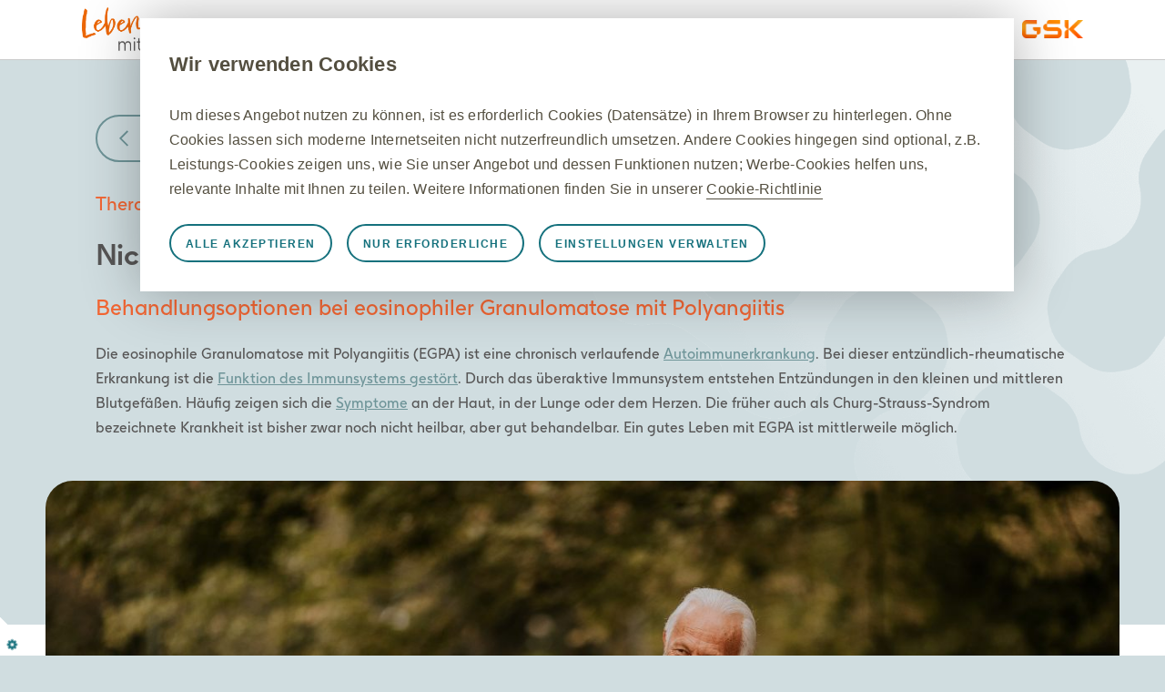

--- FILE ---
content_type: text/html; charset=UTF-8
request_url: https://www.lebenmitegpa.de/therapie/nicht-medikamentoese-therapie-bei-egpa/
body_size: 7613
content:

























<!DOCTYPE HTML>
<!--[if lt IE 7]>      <html lang="de-DE"  class="no-js lt-ie9 lt-ie8 lt-ie7"> <![endif]-->
<!--[if IE 7]>         <html lang="de-DE" class="no-js lt-ie9 lt-ie8"> <![endif]-->
<!--[if IE 8]>         <html lang="de-DE" class="no-js lt-ie9"> <![endif]-->
<!--[if gt IE 8]><!--> <html lang="de-DE" class="no-js"> <!--<![endif]-->



	



<head>
    





















<meta charset="utf-8"/>

    <meta name="viewport" content="width=device-width, initial-scale=1.0" />

    <meta name="description" content="Begleitende Behandlungsmöglichkeiten für eosinophile Granulomatose mit Polyangiitis (früher Churg-Strauss-Syndrom) über Medikamente hinaus 
" />

















    <meta property="og:image" content="/content/dam/cf-pharma/leben-mit-egpa/de_DE/leben-mit-egpa/grandfather spending time with his granddaughter.jpg" />

    <meta property="og:type" content="website" />

    <meta property="og:url" content="https://www.lebenmitegpa.de/therapie/nicht-medikamentoese-therapie-bei-egpa/" />

    <meta property="og:description" content="Begleitende Behandlungsmöglichkeiten für eosinophile Granulomatose mit Polyangiitis (früher Churg-Strauss-Syndrom) über Medikamente hinaus 
" />

    <meta property="og:title" content="Nicht-medikamentöse Therapie bei EGPA" />


    <meta name="twitter:card" content="summary_large_image" />

    <meta name="twitter:title" content="Nicht-medikamentöse Therapie bei EGPA" />

    <meta name="twitter:description" content="Begleitende Behandlungsmöglichkeiten für eosinophile Granulomatose mit Polyangiitis (früher Churg-Strauss-Syndrom) über Medikamente hinaus 
" />

    <meta name="twitter:image" content="/content/dam/cf-pharma/leben-mit-egpa/de_DE/leben-mit-egpa/grandfather spending time with his granddaughter.jpg" />
















    <link rel="canonical" href="https://www.lebenmitegpa.de/therapie/nicht-medikamentoese-therapie-bei-egpa/"/>






























<title>Nicht-medikamentöse Therapie bei EGPA</title>



























<link rel="stylesheet" href="https://a-cf65.gskstatic.com/etc/designs/zg/leben-mit-egpa/desktop/css.asset.css/core/design.default.bootstrap.v0-0-1.ts202505140707.css"/>


	<!--[if lte IE 6]>
		<link rel="stylesheet" href="https://a-cf65.gskstatic.com/etc/designs/zg/leben-mit-egpa/desktop/css.fileAsset.css/zg/cf/desktop/css/utils/ie6.v0-0-1.css" />

	<![endif]-->
	
	<!--[if IE 7]>
		<link rel="stylesheet" href="https://a-cf65.gskstatic.com/etc/designs/zg/leben-mit-egpa/desktop/css.fileAsset.css/zg/cf/desktop/css/utils/ie7.v0-0-1.css" />

	<![endif]-->
	
	<!--[if IE 8]>
		<link rel="stylesheet" href="https://a-cf65.gskstatic.com/etc/designs/zg/leben-mit-egpa/desktop/css.fileAsset.css/zg/cf/desktop/css/utils/ie8.v0-0-1.css" />

	<![endif]-->



















	
	
		<link rel="shortcut icon" href="https://a-cf65.gskstatic.com/etc/designs/zg/leben-mit-egpa/desktop/assets/img/favicon.ico" type="image/x-icon"/>
	















<script type="text/javascript" src="https://a-cf65.gskstatic.com/etc/designs/zg/leben-mit-egpa/desktop/js.fileAsset.js/zg/basic/desktop/js/head/head.v0-0-1.ts202505140752.js"></script>


















































    
    







    <script type="application/ld+json">
        {
  "@context": "https://schema.org",
  "@type": "BreadcrumbList",
  "itemListElement": [
    {
      "@type": "ListItem",
      "position": 1,
      "name": "Home",
      "item": "https://www.lebenmitegpa.de/"
    },
    {
      "@type": "ListItem",
      "position": 2,
      "name": "Therapie",
      "item": "https://www.lebenmitegpa.de/therapie/"
    },
    {
      "@type": "ListItem",
      "position": 3,
      "name": "Nicht-medikament. Therapie",
      "item": "https://www.lebenmitegpa.de/therapie/nicht-medikamentoese-therapie-bei-egpa/"
    }
  ]
}
    </script>



    








    







    









</head>


	







<body class="page-therapie page-nicht-medikamentoese-therapie-bei-egpa  layout-bootstrap template-default grid-bootstrap" data-theme-path="/etc/designs/zg/leben-mit-egpa/desktop" data-path-id="ff692a82407c10a5243ae3b7b885b911">







    <script type="text/javascript">
        var utag_data = {};
    </script>















































	<script type='text/javascript'>(function(a,b,c,d){a='//tags.tiqcdn.com/utag/gsk/profile-rx-de/prod/utag.js';b=document;c='script';d=b.createElement(c);d.src=a;d.type='text/java'+c;d.async=true;a=b.getElementsByTagName(c)[0];a.parentNode.insertBefore(d,a);})();</script>














<div class="container"><div class="row"><div id="header" class="col-xs-12"><div class="row"><div class="layout-outer"><div class="layout-inner"><div class="default-style">





    
    
        
        






    
        <a id="2072840560" style="visibility:hidden" aria-hidden="true"></a>
    



    
    
    
        <div class="snippetReference component section default-style first odd last col-xs-12 reference-header-public">
 <div class="inner">
  <div class="component-content"><a id="01925603" style="visibility:hidden" aria-hidden="true"></a>
   <div class="richText component section mobile-menu first odd">
    <div class="component-content">
     <div class="richText-content">
      <p><a href="#">Navigation</a></p>
     </div>
    </div>
   </div>
   <div class="image component section header-logo even">
    <div class="component-content left">
     <div class="analytics-image-tracking"></div><a href="/"> <img src="/content/dam/cf-pharma/leben-mit-egpa/de_DE/Leben_mit_EGPA_logo.png" alt="Leben-mit-EGPA.de" title="Leben-mit-EGPA.de"> </a>
    </div>
   </div>
   <div class="box component section header-sidebar odd">
    
    <div class="component-content" id="0733747367">
     <div class="paragraphSystem content">
      <a id="0414415421" style="visibility:hidden" aria-hidden="true"></a>
      <div class="navigation component section horizontal first odd last">
       <div class="component-content" id="1568322202">
        <div class="analytics-navigation-tracking"></div><button class="navigation-mobile-menu" aria-expanded="false"></button>
        <ul class="navigation-root navigation-branch navigation-level1">
         <li class="odd first has-children navigation-item navigation-level1 page-was-ist-egpa"><a href="/was-ist-egpa/" title="Was ist EGPA" class="navigation-item-title">Was ist EGPA <span tabindex="0" class="navigation-item-decoration"></span> </a>
          <ul class="navigation-root navigation-branch navigation-level2">
           <li class="odd first navigation-item navigation-level2 page-egpa-im-ueberblick"><a href="/was-ist-egpa/egpa-im-ueberblick/" title="EGPA im Überblick" class="navigation-item-title">EGPA im Überblick <span tabindex="0" class="navigation-item-decoration"></span> </a></li>
           <li class="even navigation-item navigation-level2 page-wie-egpa-erkannt-wird"><a href="/was-ist-egpa/wie-egpa-erkannt-wird/" title="Wie EGPA erkannt wird" class="navigation-item-title">Wie EGPA erkannt wird <span tabindex="0" class="navigation-item-decoration"></span> </a></li>
           <li class="odd navigation-item navigation-level2 page-symptome-bei-egpa"><a href="/was-ist-egpa/symptome-bei-egpa/" title="Symptome bei EGPA" class="navigation-item-title">Symptome bei EGPA <span tabindex="0" class="navigation-item-decoration"></span> </a></li>
           <li class="even navigation-item navigation-level2 page-verlaufsformen-der-egpa"><a href="/was-ist-egpa/verlaufsformen-der-egpa/" title="Verlaufsformen" class="navigation-item-title">Verlaufsformen <span tabindex="0" class="navigation-item-decoration"></span> </a></li>
           <li class="odd navigation-item navigation-level2 page-egpa-oder-asthma"><a href="/was-ist-egpa/egpa-oder-asthma/" title="EGPA oder Asthma" class="navigation-item-title">EGPA oder Asthma <span tabindex="0" class="navigation-item-decoration"></span> </a></li>
           <li class="even navigation-item navigation-level2 page-geruchsverlust-bei-egpa"><a href="/was-ist-egpa/geruchsverlust-bei-egpa/" title="Geruchsverlust bei EGPA" class="navigation-item-title">Geruchsverlust bei EGPA <span tabindex="0" class="navigation-item-decoration"></span> </a></li>
           <li class="odd navigation-item navigation-level2 page-ursachen-fuer-egpa"><a href="/was-ist-egpa/ursachen-fuer-egpa/" title="Ursachen für EGPA" class="navigation-item-title">Ursachen für EGPA <span tabindex="0" class="navigation-item-decoration"></span> </a></li>
           <li class="even last navigation-item navigation-level2 page-sekundaererkrankungen-bei-egpa"><a href="/was-ist-egpa/sekundaererkrankungen-bei-egpa/" title="Sekundärerkrankungen" class="navigation-item-title">Sekundärerkrankungen <span tabindex="0" class="navigation-item-decoration"></span> </a></li>
          </ul></li>
         <li class="even has-children has-active-child navigation-item navigation-level1 page-therapie"><a href="/therapie/" title="Therapie" class="navigation-item-title">Therapie <span tabindex="0" class="navigation-item-decoration"></span> </a>
          <ul class="navigation-root navigation-branch navigation-level2">
           <li class="odd first is-active navigation-item navigation-level2 page-nicht-medikamentoese-therapie-bei-egpa"><a href="/therapie/nicht-medikamentoese-therapie-bei-egpa/" title="Nicht-medikament. Therapie" class="navigation-item-title">Nicht-medikament. Therapie <span tabindex="0" class="navigation-item-decoration"></span> </a></li>
           <li class="even navigation-item navigation-level2 page-medikamentoese-therapie-bei-egpa"><a href="/therapie/medikamentoese-therapie-bei-egpa/" title="Medikamentöse Therapie" class="navigation-item-title">Medikamentöse Therapie <span tabindex="0" class="navigation-item-decoration"></span> </a></li>
           <li class="odd last navigation-item navigation-level2 page-komedikationen-egpa"><a href="/therapie/komedikationen-egpa/" title="Komedikationen EGPA" class="navigation-item-title">Komedikationen EGPA <span tabindex="0" class="navigation-item-decoration"></span> </a></li>
          </ul></li>
         <li class="odd has-children navigation-item navigation-level1 page-leben-mit-egpa"><a href="/leben-mit-egpa/" title="Leben mit EGPA" class="navigation-item-title">Leben mit EGPA <span tabindex="0" class="navigation-item-decoration"></span> </a>
          <ul class="navigation-root navigation-branch navigation-level2">
           <li class="odd first navigation-item navigation-level2 page-lebenswert-leben-mit-egpa"><a href="/leben-mit-egpa/lebenswert-leben-mit-egpa/" title="Alltag mit EGPA" class="navigation-item-title">Alltag mit EGPA <span tabindex="0" class="navigation-item-decoration"></span> </a></li>
           <li class="even navigation-item navigation-level2 page-wohl-fuehlen-mit-egpa"><a href="/leben-mit-egpa/wohl-fuehlen-mit-egpa/" title="Wohl fühlen mit EGPA" class="navigation-item-title">Wohl fühlen mit EGPA <span tabindex="0" class="navigation-item-decoration"></span> </a></li>
           <li class="odd navigation-item navigation-level2 page-egpa-und-fatigue"><a href="/leben-mit-egpa/egpa-und-fatigue/" title="EGPA und Fatigue" class="navigation-item-title">EGPA und Fatigue <span tabindex="0" class="navigation-item-decoration"></span> </a></li>
           <li class="even navigation-item navigation-level2 page-schmerzen-bei-egpa"><a href="/leben-mit-egpa/schmerzen-bei-egpa/" title="Schmerzen bei EGPA" class="navigation-item-title">Schmerzen bei EGPA <span tabindex="0" class="navigation-item-decoration"></span> </a></li>
           <li class="odd navigation-item navigation-level2 page-ernaehrung-bei-egpa"><a href="/leben-mit-egpa/ernaehrung-bei-egpa/" title="Ernährung bei EGPA" class="navigation-item-title">Ernährung bei EGPA <span tabindex="0" class="navigation-item-decoration"></span> </a></li>
           <li class="even navigation-item navigation-level2 page-wegbegleiter-bei-egpa"><a href="/leben-mit-egpa/wegbegleiter-bei-egpa/" title="Wegbegleiter bei EGPA" class="navigation-item-title">Wegbegleiter bei EGPA <span tabindex="0" class="navigation-item-decoration"></span> </a></li>
           <li class="odd navigation-item navigation-level2 page-sozialleistungen-bei-egpa"><a href="/leben-mit-egpa/sozialleistungen-bei-egpa/" title="Sozialleistungen bei EGPA" class="navigation-item-title">Sozialleistungen bei EGPA <span tabindex="0" class="navigation-item-decoration"></span> </a></li>
           <li class="even last navigation-item navigation-level2 page-egpa-im-beruf"><a href="/leben-mit-egpa/egpa-im-beruf/" title="EGPA im Beruf " class="navigation-item-title">EGPA im Beruf <span tabindex="0" class="navigation-item-decoration"></span> </a></li>
          </ul></li>
         <li class="even has-children navigation-item navigation-level1 page-von-und-fuer-euch"><a href="/von-und-fuer-euch/" title="Von &amp; für euch" class="navigation-item-title">Von &amp; für euch <span tabindex="0" class="navigation-item-decoration"></span> </a>
          <ul class="navigation-root navigation-branch navigation-level2">
           <li class="odd first navigation-item navigation-level2 page-tipps-und-tricks-bei-egpa"><a href="/von-und-fuer-euch/tipps-und-tricks-bei-egpa/" title="Tipps &amp; Tricks" class="navigation-item-title">Tipps &amp; Tricks <span tabindex="0" class="navigation-item-decoration"></span> </a></li>
           <li class="even last navigation-item navigation-level2 page-wie-sage-ich-es"><a href="/von-und-fuer-euch/wie-sage-ich-es/" title="Wie sage ich es" class="navigation-item-title">Wie sage ich es <span tabindex="0" class="navigation-item-decoration"></span> </a></li>
          </ul></li>
         <li class="odd last has-children navigation-item navigation-level1 page-services-und-downloads"><a href="/services-und-downloads/" title="Services &amp; Downloads" class="navigation-item-title">Services &amp; Downloads <span tabindex="0" class="navigation-item-decoration"></span> </a>
          <ul class="navigation-root navigation-branch navigation-level2">
           <li class="odd first last navigation-item navigation-level2 page-aerzte-finder"><a href="/services-und-downloads/aerzte-finder/" title="Ärztefinder" class="navigation-item-title">Ärztefinder <span tabindex="0" class="navigation-item-decoration"></span> </a></li>
          </ul></li>
        </ul>
       </div>
      </div>
     </div>
    </div>
   </div>
   <div class="logo component section even last col-xs-12 header-logo-secondary">
    <div class="center">
     <a class="cmp-image__link" href="https://de.gsk.com/de-de/" target="_blank" rel="noopener noreferrer"> <img src="/content/dam/cf/core-assets/logo/gsk/GSK-Primary-2022.png" data-cf-logo-component> </a>
    </div>
   </div>
  </div>
 </div>
</div>
    
    



        
    

</div></div></div></div></div><div id="content" class="col-xs-12"><div class="row"><div class="layout-outer"><div class="layout-inner"><div class="default-style">





    
    
        
        










        
            <div class="Content paragraphSystem">






    
        <a id="01400629803" style="visibility:hidden" aria-hidden="true"></a>
    



    
    
    
        <div class="box component section article-compact article-with-header first odd last col-xs-12">
 
 <div class="component-content" id="029229423">
  <div class="paragraphSystem content"><a id="1496665851" style="visibility:hidden" aria-hidden="true"></a>
   <div class="richText component section default-style first odd col-xs-12">
    <div class="component-content">
     <div class="richText-content">
      <p><a href="/" class="button-back">Zurück</a></p>
      <h3><span class="icon-right-sun-orange">Therapie</span></h3>
      <h1>Nicht-medikamentöse Therapie bei EGPA</h1>
      <h2>Behandlungsoptionen bei eosinophiler Granulomatose mit Polyangiitis</h2>
      <p>Die eosinophile Granulomatose mit Polyangiitis (EGPA) ist eine chronisch verlaufende <a href="/was-ist-egpa/egpa-im-ueberblick/">Autoimmunerkrankung</a>. Bei dieser entzündlich-rheumatische Erkrankung ist die <a href="/was-ist-egpa/ursachen-fuer-egpa/">Funktion des Immunsystems gestört</a>. Durch das überaktive Immunsystem entstehen Entzündungen in den kleinen und mittleren Blutgefäßen. Häufig zeigen sich die <a href="/was-ist-egpa/symptome-bei-egpa/">Symptome</a> an der Haut, in der Lunge oder dem Herzen. Die früher auch als Churg-Strauss-Syndrom bezeichnete Krankheit ist bisher zwar noch nicht heilbar, aber gut behandelbar. Ein gutes Leben mit EGPA ist mittlerweile möglich.</p>
     </div>
    </div>
   </div>
   <div class="image component section article-header-image even col-xs-12">
    <div class="component-content middle">
     <div class="analytics-image-tracking"></div>
     <img src="/content/dam/cf-pharma/leben-mit-egpa/de_DE/leben-mit-egpa/grandfather%20spending%20time%20with%20his%20granddaughter.jpg" alt="Ein Großvater sitzt mit seiner Enkelin auf einer Parkbank und zeigt mit dem Finger auf etwas außerhalb des Bildes">
    </div>
   </div>
   <div class="richText component section default-style odd col-xs-12">
    <div class="component-content">
     <div class="richText-content">
      <p>Wie das Behandlungsmanagement im Einzelnen aussieht, hängt von den Beschwerden sowie dem <a href="/was-ist-egpa/verlaufsformen-der-egpa/">Schweregrad der Erkrankung</a> ab. Entsprechend individuell wird dein Arzt die Therapie an die Bedürfnisse des Patienten anpassen. Grundsätzlich kann die Behandlung in die <strong><a href="/therapie/medikamentoese-therapie-bei-egpa/">medikamentöse</a> und nicht-medikamentöse Therapie </strong>unterteilt werden.&nbsp;</p>
     </div>
    </div>
   </div>
   <div class="richText component section default-style even col-xs-12">
    <div class="component-content">
     <div class="richText-content">
      <h3>Nicht-medikamentöse Therapieoptionen im Überblick</h3>
      <p>Nicht-medikamentöse Behandlungen sind kein Ersatz für die medikamentöse Therapie. Aber sie können das Wohlbefinden steigern, den Alltag erleichtern und den Umgang mit der Erkrankung verbessern. Auch hier gilt: Was guttut und hilfreich ist, ist individuell verschieden.</p>
     </div>
    </div>
   </div>
   <div class="box component section bg-green-light highlight-box odd col-xs-12">
    
    <div class="component-content" id="264647863">
     <div class="paragraphSystem content">
      <a id="407633697" style="visibility:hidden" aria-hidden="true"></a>
      <div class="richText component section default-style first odd last col-xs-12">
       <div class="component-content">
        <div class="richText-content">
         <h2>Tipp</h2>
         <p>Sprich mit deinem Arzt über mögliche ergänzende nicht-medikamentöse Therapiemaßnahmen und probiere aus, was dir hilft.<br> &nbsp;</p>
        </div>
       </div>
      </div>
     </div>
    </div>
   </div>
   <div class="richText component section default-style even col-xs-12">
    <div class="component-content">
     <div class="richText-content">
      <h4><strong>Infografik: </strong>Nicht-medikamentöse Therapieoptionen</h4>
     </div>
    </div>
   </div>
   <div class="image component section only-desktop odd col-xs-9 col-md-5 col-lg-11 col-lg-offset-0">
    <div class="component-content middle">
     <div class="analytics-image-tracking"></div>
     <img src="/content/dam/cf-pharma/leben-mit-egpa/de_DE/leben-mit-egpa/EGPA_Nichtmedikamentoese%20Therapie_V1.png" alt="Verschiedene Icons zu den Themen Ernährungsumstellung (Brokkoli &amp; Kirsche), Funktionstraining (Sich dehnender Mensch), Progressive Muskelentspannung (Muskel), Psychologische Hilfe (Zwei Personen im Gespräch) und Operation (Skalpell)">
    </div>
   </div>
   <div class="image component section only-mobile even col-xs-11 col-md-5 col-lg-11 col-lg-offset-0">
    <div class="component-content middle">
     <div class="analytics-image-tracking"></div>
     <img src="/content/dam/cf-pharma/leben-mit-egpa/de_DE/leben-mit-egpa/14.png" alt="Verschiedene Icons zu den Themen Ernährungsumstellung (Brokkoli &amp; Kirsche), Funktionstraining (Sich dehnender Mensch), Progressive Muskelentspannung (Muskel), Psychologische Hilfe (Zwei Personen im Gespräch) und Operation (Skalpell)">
    </div>
   </div>
   <div class="richText component section default-style odd col-xs-12">
    <div class="component-content">
     <div class="richText-content">
      <h3>Ernährungsumstellung</h3>
      <p>Um die Entzündungen im Körper nicht noch weiter anzufachen, sollte auf eine ausgewogene und gesunde Ernährung geachtet werden. Dafür sollte wenig Fleisch aber Fisch und viel frisches Gemüse auf den Teller kommen. Die in Fisch und Gemüse enthaltenen Omega-3-Fettsäuren und Antioxidantien wirken entzündungshemmend. Gutes Eiweiß, wie in Nüssen oder Hülsenfrüchten, sowie zuckerarme Obstsorten runden den Ernährungsplan ab.</p>
      <p>Erfahre hier mehr über darüber, wie Lebensmittel Autoimmunerkrankungen beeinflussen können und wie eine entzündungshemmende Ernährung gelingen kann:&nbsp;</p>
      <p><a href="/leben-mit-egpa/ernaehrung-bei-egpa/" class="button-orange">Ernährung bei EGPA&nbsp;</a></p>
     </div>
    </div>
   </div>
   <div class="richText component section default-style even col-xs-12">
    <div class="component-content">
     <div class="richText-content">
      <h3>Funktionstraining</h3>
      <p>Damit die Funktion erhalten bleibt, müssen kranke Gelenke bewegt werden. Gerade bei entzündlich rheumatischen Erkrankungen, zu denen die EGPA gehört, kann das Funktionstraining die Schmerzen mindern und die Beweglichkeit verbessern. Auf diese Weise kann die Lebensqualität langfristig erhöht werden, da die Selbständigkeit erhalten bleibt. Das Training wird vom Arzt verschrieben und in Gruppen in Form von Wasser- oder Trockengymnastik durchgeführt.<sup>1</sup></p>
      <p>Auch Organisationen wie die Deutsche Rheumaliga bieten zu diesem Zweck Funktionstrainings für Erkrankte an. Erfahre <a rel="noopener noreferrer" href="https://www.rheuma-liga.de/angebote/funktionstraining" target="_blank" rel="noopener noreferrer">hier</a> mehr darüber.&nbsp;</p>
      <p>In der Regel werden die Kosten für das Funktionstraining bei schweren Erkrankungen von den Krankenkassen übernommen.<sup>2&nbsp;</sup></p>
     </div>
    </div>
   </div>
   <div class="richText component section default-style odd col-xs-12">
    <div class="component-content">
     <div class="richText-content">
      <h3>Progressive Muskelentspannung</h3>
      <p>Lockere Muskeln entspannen auch die Nerven, sodass Stress keine Chance hat. Daher kann die progressive Muskelentspannung auch bei EGPA für mehr Wohlbefinden und Ruhe sorgen. Nacheinander werden verschiedene Muskelgruppen bewusst angespannt und im Anschluss entspannt. Es entsteht ein Entspannungsprozess im gesamten Körper, der sich auch auf den Blutdruck, den Puls sowie die Atmung auswirkt.&nbsp;&nbsp;</p>
      <p>Progressiven Muskelentspannung werden von einigen Krankenkassen und Gesundheitsunternehmen angeboten – zum Beispiel als Online-Video.&nbsp;</p>
     </div>
    </div>
   </div>
   <div class="richText component section default-style even col-xs-12">
    <div class="component-content">
     <div class="richText-content">
      <h3>Psychologische Hilfe</h3>
      <p>Eine chronische Erkrankung kann eine Herausforderung sein. Nicht nur für den Körper, sondern auch für die Psyche. Scheue dich nicht, dir Hilfe zu suchen! Das Gespräch mit einem Psychologen kann Ängste und Sorgen nehmen und Perspektiven aufzeigen. Manchmal werden die Kosten auch von den Krankenkassen übernommen. Nachfragen lohnt sich.</p>
      <p>Auch <a href="/services-und-downloads/#Selbsthilfe">Selbsthilfegruppen</a>, können eine erste Hilfe bieten und ggf. bei der Suche nach psychologischer Beratung unterstützen.&nbsp;</p>
     </div>
    </div>
   </div>
   <div class="richText component section default-style odd col-xs-12">
    <div class="component-content">
     <div class="richText-content">
      <h3>Operation</h3>
      <p>Da die <a href="/was-ist-egpa/egpa-im-ueberblick/">Vaskulitis</a> in seltenen Fällen zu einem Verschluss größerer Gefäße führen kann, müssen diese in einer Operation geweitet werden. Dafür wird ein sogenannter Stent eingesetzt. Manchmal können auch noch andere Folgen der Erkrankung auftreten, wie beispielsweise Probleme mit der Nase. Auch dann kann eine operative Korrektur notwendig werden.</p>
     </div>
    </div>
   </div>
   <div class="image component section default-style even col-xs-9 col-md-5 col-lg-5 col-lg-offset-0">
    <div class="component-content middle">
     <div class="analytics-image-tracking"></div>
     <img src="/content/dam/cf-pharma/leben-mit-egpa/de_DE/leben-mit-egpa/Couple%20Using%20Laptop%20Computer%2c%20Sitting%20on%20Sofa.jpg" alt="Ein junges Paar sitzt zusammen am Tisch und schaut auf einen Laptopbildschirm">
    </div>
   </div>
   <div class="box component section bg-gray-light highlight-box odd col-xs-12">
    
    <div class="component-content" id="6903275">
     <div class="paragraphSystem content">
      <a id="01507546027" style="visibility:hidden" aria-hidden="true"></a>
      <div class="richText component section default-style first odd last col-xs-12">
       <div class="component-content">
        <div class="richText-content">
         <h2>Tipps für das Leben mit EGPA</h2>
         <p>Die Symptome der EGPA können vielfältig sein. Es ist nicht immer einfach, diese effektiv zu lindern. Aber mit Hilfe von ein paar Tipps lässt sich der Alltag mit EGPA leichter gestalten. Erfahre in den folgenden Artikeln, was du für deine Lebensqualität tun kannst.</p>
         <p><a href="/leben-mit-egpa/lebenswert-leben-mit-egpa/" class="button-white">Tipps für den Alltag</a><br><a href="/leben-mit-egpa/wohl-fuehlen-mit-egpa/" class="button-white">Wohlbefinden steigern</a><br><a href="/leben-mit-egpa/egpa-und-fatigue/" class="button-white">Fatigue bewältigen</a><br><a href="/leben-mit-egpa/schmerzen-bei-egpa/" class="button-white">Schmerzen lindern</a><br><a href="/leben-mit-egpa/ernaehrung-bei-egpa/" class="button-white">Ernährung&nbsp;</a><br> &nbsp;</p>
        </div>
       </div>
      </div>
     </div>
    </div>
   </div>
   <div class="divider component section spacer even col-xs-12">
    <div class="component-content">
    </div>
   </div>
   <div class="box component section bg-green-light highlight-box odd col-xs-12">
    
    <div class="component-content" id="0676392148">
     <div class="paragraphSystem content">
      <a id="01816291178" style="visibility:hidden" aria-hidden="true"></a>
      <div class="richText component section default-style first odd last col-xs-12">
       <div class="component-content">
        <div class="richText-content">
         <h4>Tu, was dir guttut!</h4>
         <p>Bleibe aktiv und mache die Dinge, die dir ein Lächeln ins Gesicht zaubern und Freude bereiten. Achte dabei aber immer auf deinen Körper und dein Wohlbefinden. &nbsp;<br> Sollten sich die Symptome verschlechtern, wende dich bitte umgehend an deinen behandelnden Arzt / deine behandelnde Ärztin.&nbsp;<br> &nbsp;</p>
        </div>
       </div>
      </div>
     </div>
    </div>
   </div>
   <div class="richText component section default-style even col-xs-12">
    <div class="component-content">
     <div class="richText-content">
      <h3>Entdecke auch unsere Kurzfortbildungen rund um das Leben mit EGPA!&nbsp;</h3>
     </div>
    </div>
   </div>
   <div class="parametrizedhtml component section default-style odd col-xs-12 reference-custom-video">
    <div class="component-content">
     <div class="videoAsset">
      <h3>Leben mit EGPA – Aufzeichnung vom Live-Webinar für Patienten und Angehörige </h3> 
      <div class="videoAsset-video">
       <video style="max-width:100%;" controls poster="/content/dam/cf-pharma/leben-mit-egpa/de_DE/vorschaubilder/Schmerzen_Fatigue.png">
        <source src="https://videos.gskstatic.com/pharma/lebenmitegpa_de/230322_EGPA_K3_Duesing.mp4" type="video/mp4"> 
       </video>
      </div>
      <div class="videoAsset-description">
        Der Weg bis zur Diagnose EGPA ist meist beschwerlich. Grund genug, sich einmal die Eosinophile Granulomatose mit Polyangiitis (EGPA), früher Churg-Strauss-Syndrom genannt, im Detail anzusehen. Gemeinsam mit Experten und Betroffenen rücken wir diese seltene Erkrankung in den Mittelpunkt und hoffen damit eine Unterstützung bieten zu können. 
      </div> 
      <p class="approval-code">NP-DE-MPL-WCNT-230006, Mai23</p>
     </div>
    </div>
   </div>
   <div class="divider component section default-style even col-xs-12">
    <div class="component-content">
    </div>
   </div>
   <div class="richtext component section odd col-xs-12">
    <div data-properties="{&quot;isAuthorable&quot;:true,&quot;styles&quot;:{&quot;bootstrap&quot;:{&quot;col-xs&quot;:&quot;12&quot;}}}" data-component-template="RichText"> 
    </div>
   </div>
   <div class="richText component section default-style even col-xs-12">
    <div class="component-content">
     <div class="richText-content">
      <p>Referenzen</p>
      <p><sup>1. https://www.rheuma-liga.de/angebote/funktionstraining. Letzter Zugriff am 28.07.2023.</sup></p>
      <p><sup>2. https://www.rheuma-liga.de/fileadmin/user_upload/Dokumente/Mediencenter/Publikationen/Informationen/C27_Funktionstraining_%C3%84rzteinfo.pdf. Letzter Zugriff am 15.08.2023.</sup></p>
      <p>&nbsp;</p>
     </div>
    </div>
   </div>
   <div class="richText component section default-style odd last col-xs-12">
    <div class="component-content">
     <div class="richText-content">
      <p><span class="approval-code">NP-DE-MPL-WCNT-230018, Aug23</span></p>
     </div>
    </div>
   </div>
  </div>
 </div>
</div>
    
    


</div>

        
    

</div></div></div></div></div><div id="footer" class="col-xs-12"><div class="row"><div class="layout-outer"><div class="layout-inner"><div class="col-md-12 default-style">





    
    
        
        






    
        <a id="0149096286" style="visibility:hidden" aria-hidden="true"></a>
    



    
    
    
        <div class="snippetReference component section default-style first odd last col-xs-12 reference-footer">
 <div class="inner">
  <div class="component-content"><a id="411253611" style="visibility:hidden" aria-hidden="true"></a>
   <div class="logo component section first odd col-xs-12 only-mobile">
    <div class="center">
     <img src="/content/dam/cf/core-assets/logo/gsk/GSK-Primary-2022.png" data-cf-logo-component alt="GSK Logo" height="20">
    </div>
   </div>
   <div class="richText component section default-style even col-xs-12 col-lg-12">
    <div class="component-content">
     <div class="richText-content">
      <p style="text-align: center;"><a href="https://de.gsk.com/de-de/impressum/" target="_blank" rel="noopener noreferrer" rel="noopener noreferrer">Impressum</a>&nbsp; &nbsp;&nbsp;<a href="https://de.gsk.com/de-de/nutzungsbedingungen/" target="_blank" rel="noopener noreferrer" rel="noopener noreferrer">Nutzungsbedingungen</a>&nbsp; &nbsp;&nbsp;<a href="https://privacy.gsk.com/de-de/privacy-notice/" target="_blank" rel="noopener noreferrer" rel="noopener noreferrer">Datenschutzbestimmungen</a>&nbsp; &nbsp;&nbsp;<a href="https://de.gsk.com/de-de/unternehmen/" target="_blank" rel="noopener noreferrer" rel="noopener noreferrer">Über GSK</a>&nbsp; &nbsp;&nbsp;<a rel="noopener noreferrer" href="https://de.gsk.com/de-de/kontakt/" target="_blank" rel="noopener noreferrer">Kontakt/Nebenwirkung melden</a></p>
     </div>
    </div>
   </div>
   <div class="box component section social-icons odd col-xs-12">
    
    <div class="component-content" id="1297704103">
     <div class="paragraphSystem content">
      <a id="1224459025" style="visibility:hidden" aria-hidden="true"></a>
      <div class="image component section default-style first odd col-xs-12 col-lg-1">
       <div class="component-content middle">
        <div class="analytics-image-tracking"></div><a href="https://www.instagram.com/lebenmitegpa.de/" target="_blank" rel="noopener noreferrer" class="instagram" rel="noopener noreferrer"> <img src="/content/dam/cf-pharma/leben-mit-egpa/de_DE/Instagram.png" alt="Instagram" width="70" height="70"> </a>
       </div>
      </div>
      <div class="image component section default-style even last col-xs-12 col-lg-1">
       <div class="component-content middle">
        <div class="analytics-image-tracking"></div><a href="https://www.facebook.com/lebenmitegpa.de" target="_blank" rel="noopener noreferrer" class="facebook" rel="noopener noreferrer"> <img src="/content/dam/cf-pharma/leben-mit-egpa/de_DE/Facebook.png" alt="Facebook" width="70" height="70"> </a>
       </div>
      </div>
     </div>
    </div>
   </div>
   <div class="richText component section default-style even col-xs-12">
    <div class="component-content">
     <div class="richText-content">
      <div style="text-align: center;">
        &nbsp; 
      </div>
      <p style="text-align: center;">Gendergerechte Sprache: Dieser Text schließt prinzipiell alle Geschlechter mit ein. <br> Zur besseren Lesbarkeit wird jedoch nur eine Geschlechtsform verwendet&nbsp;– welche das ist, liegt im Ermessen derjenigen, die den Text verfasst haben.</p>
     </div>
    </div>
   </div>
   <div class="richText component section default-style odd col-xs-12">
    <div class="component-content">
     <div class="richText-content">
      <p style="text-align: center;">Die Inhalte richten sich an Personen in Deutschland.<br></p>
      <p style="text-align: center;">© 2026 GlaxoSmithKline GmbH &amp; Co. KG</p>
      <p style="text-align: center;">NP-DE-MPL-WCNT-230003, Okt23</p>
     </div>
    </div>
   </div>
   <div class="parametrizedhtml component section default-style even last col-xs-12 reference-go-to-top">
    <div class="component-content">
     <style>

  #scrollToTop {
    display: none;
    position: fixed;
    left: 38px;
    bottom: 12px;
    margin: 0;
    padding: 10px 20px;
    background: #fff;
    border-radius: 15px;
    color: #000;
    cursor: pointer;
    border: 1px solid #f1f1f1;
    box-shadow: 0px 10px 15px -3px rgba(0,0,0,0.1);
    -webkit-touch-callout: none;
    -webkit-user-select: none;
     -khtml-user-select: none;
       -moz-user-select: none;
        -ms-user-select: none;
            user-select: none;
  }

  #scrollToTop span {
    display: none;
  }

  #scrollToTop:before {
    display: inline-block;
    content: '▲';
    font-size: 1rem;
    line-height:1.3em;
    transition:transform .4s ease-in;
    color: #333;
  }

  #scrollToTop:hover:before {
    color: #000;
    transform: rotate(360deg);
  }

  @media only screen and (min-width: 767px) {

    #scrollToTop {
      left: 30px;
      bottom: 30px;
    }

    #scrollToTop:hover {
      background: #fefefe;
    }

    #scrollToTop span {
      display: inline-block;
      padding-left: 4px;
    }

    #scrollToTop:before {
      color: #ddd;
    }

  }

</style>
     <div id="scrollToTop"><span>Nach oben</span>
     </div>
     <script type="text/javascript">

var scrollToTop = document.getElementById('scrollToTop');

scrollToTop.style.display = 'none';
scrollToTop.addEventListener('click', function() {
    goToTop();
}, false);

function onScrollFunction() {
  var scrollToTop = document.getElementById('scrollToTop');
  if (document.body.scrollTop > 100 || document.documentElement.scrollTop > 100) {
    scrollToTop.style.display = 'block';
  } else {
    scrollToTop.style.display = 'none';
  }
}
window.onscroll = function() {
  onScrollFunction();
};
// When the user clicks on the button, scroll to the top of the document
function goToTop() {
  window.scroll({
    behavior: 'smooth',
    left: 0,
    top: 0
  });
}

</script>
    </div>
   </div>
  </div>
 </div>
</div>
    
    



        
    

</div></div></div></div></div></div></div>



































<script type="text/javascript" src="https://a-cf65.gskstatic.com/etc/designs/zg/leben-mit-egpa/desktop/js.asset.js/core/design.default.bootstrap.v0-0-1.ts202505140647.js"></script>




</body>



</html>



--- FILE ---
content_type: text/css
request_url: https://assets.gskstatic.com/pharma/de/ensighten/gsk-link-popup_v1.css
body_size: 1989
content:
.gsk-external-link-button,.gsk-external-link-headline{box-sizing:border-box!important;font-weight:700!important}.gsk-external-link-inner,.gsk-external-link-outer{width:100%!important;box-sizing:border-box!important}.gsk-external-link-outer{position:fixed!important;z-index:9999999!important;display:table!important;height:100%!important;top:0!important;left:0!important;right:0!important;bottom:0!important;background:rgba(0,0,0,.4);font-family:"Helvetica Neue Light",HelveticaNeue-Light,"Helvetica Neue",Calibri,Helvetica,Arial!important}.gsk-external-link-middle{box-sizing:border-box!important;display:table-cell!important;vertical-align:middle!important}.gsk-external-link-inner{margin:0 auto!important;padding:20px!important;background:#fff;border:1px solid #333!important;-webkit-box-shadow:0 0 20px 0 #333;-moz-box-shadow:0 0 20px 0 #333;box-shadow:0 0 20px 0 #333}.gsk-external-link-headline{display:block!important;margin:0!important;padding:0 30px 0 0!important;font-size:18px!important;color:#000!important;position:relative!important}.gsk-external-link-link,.gsk-external-link-message{font-size:14px!important;line-height:20px!important;box-sizing:border-box!important}.gsk-external-link-message{display:block!important;margin:10px 0 0!important;padding:0!important;transition:font-size .2s!important;text-align:left!important;color:#666!important}.gsk-external-link-link{color:#333!important;text-decoration:underline!important}.gsk-external-link-close{background-image:url([data-uri]);background-repeat:no-repeat!important;background-size:20px 20px;display:block!important;width:20px!important;height:20px!important;position:absolute!important;right:0!important;top:0!important;cursor:pointer!important}.gsk-external-link-button{display:block!important;margin:15px 0 0!important;padding:12px 16px!important;line-height:1em!important;cursor:pointer!important;text-align:center!important;font-size:16px!important;background-color:#F15522!important;color:#fff!important;text-decoration:none!important;-webkit-transition:background-color .3s;-moz-transition:background-color .3s;-o-transition:background-color .3s;transition:background-color .3s}.gsk-no-select{-webkit-touch-callout:none!important;-webkit-user-select:none!important;-khtml-user-select:none!important;-moz-user-select:none!important;-ms-user-select:none!important;user-select:none!important}@media only screen and (min-width:500px){.gsk-external-link-inner{width:450px!important;border:1px solid #ccc!important}}

--- FILE ---
content_type: image/svg+xml
request_url: https://a-cf65.gskstatic.com/etc/designs/zg/leben-mit-egpa/desktop/assets/icon-arrow-right-white.svg
body_size: 380
content:
<?xml version="1.0" encoding="UTF-8"?>
<svg width="25.014px" height="25.014px" viewBox="0 0 25.014 25.014" version="1.1" xmlns="http://www.w3.org/2000/svg" xmlns:xlink="http://www.w3.org/1999/xlink">
    <title>icon_next</title>
    <g id="Desktop" stroke="none" stroke-width="1" fill="none" fill-rule="evenodd">
        <g id="egpa_website_home_desk_v1" transform="translate(-393.000000, -453.000000)" fill="#FFFFFF">
            <g id="Slider" transform="translate(-0.500000, 70.000000)">
                <g id="btn_next" transform="translate(132.500000, 371.000000)">
                    <g id="icon_next" transform="translate(261.000000, 12.000000)">
                        <path d="M10.7419454,4.93360805 L9.63633314,6.03922032 L15.8191476,12.2220348 C15.9532244,12.321724 16.1074474,12.4050878 16.2634071,12.4644845 L16.2634071,12.5061664 C16.1244675,12.5593108 15.9907381,12.6385064 15.8674291,12.7253437 L9.63633314,18.9564396 L10.7419454,20.0620519 L18.3061673,12.49783 L10.7419454,4.93360805 Z" id="Fill-1"></path>
                        <path d="M12.507,25.014 C5.61038309,25.014 0,19.4036169 0,12.507 C0,5.61038309 5.61038309,0 12.507,0 C19.4036169,0 25.014,5.61038309 25.014,12.507 C25.014,19.4036169 19.4036169,25.014 12.507,25.014 M12.507,1.56098697 C6.47146158,1.56098697 1.56133432,6.47146158 1.56133432,12.507 C1.56133432,18.5421911 6.47146158,23.4526657 12.507,23.4526657 C18.5425384,23.4526657 23.453013,18.5421911 23.453013,12.507 C23.453013,6.47146158 18.5425384,1.56098697 12.507,1.56098697" id="Fill-3"></path>
                    </g>
                </g>
            </g>
        </g>
    </g>
</svg>

--- FILE ---
content_type: application/javascript
request_url: https://a-cf65.gskstatic.com/etc/designs/zg/leben-mit-egpa/desktop/js.asset.js/core/design.default.bootstrap.v0-0-1.ts202505140647.js
body_size: 169482
content:
/*! Picturefill - v2.3.1 - 2015-04-09
* http://scottjehl.github.io/picturefill
* Copyright (c) 2015 https://github.com/scottjehl/picturefill/blob/master/Authors.txt; Licensed MIT */
/*! matchMedia() polyfill - Test a CSS media type/query in JS. Authors & copyright (c) 2012: Scott Jehl, Paul Irish, Nicholas Zakas, David Knight. Dual MIT/BSD license */

window.matchMedia || (window.matchMedia = function() {
	"use strict";

	// For browsers that support matchMedium api such as IE 9 and webkit
	var styleMedia = (window.styleMedia || window.media);

	// For those that don't support matchMedium
	if (!styleMedia) {
		var style       = document.createElement('style'),
			script      = document.getElementsByTagName('script')[0],
			info        = null;

		style.type  = 'text/css';
		style.id    = 'matchmediajs-test';

		script.parentNode.insertBefore(style, script);

		// 'style.currentStyle' is used by IE <= 8 and 'window.getComputedStyle' for all other browsers
		info = ('getComputedStyle' in window) && window.getComputedStyle(style, null) || style.currentStyle;

		styleMedia = {
			matchMedium: function(media) {
				var text = '@media ' + media + '{ #matchmediajs-test { width: 1px; } }';

				// 'style.styleSheet' is used by IE <= 8 and 'style.textContent' for all other browsers
				if (style.styleSheet) {
					style.styleSheet.cssText = text;
				} else {
					style.textContent = text;
				}

				// Test if media query is true or false
				return info.width === '1px';
			}
		};
	}

	return function(media) {
		return {
			matches: styleMedia.matchMedium(media || 'all'),
			media: media || 'all'
		};
	};
}());
/*! Picturefill - Responsive Images that work today.
*  Author: Scott Jehl, Filament Group, 2012 ( new proposal implemented by Shawn Jansepar )
*  License: MIT/GPLv2
*  Spec: http://picture.responsiveimages.org/
*/
(function( w, doc, image ) {
	// Enable strict mode
	"use strict";

	function expose(picturefill) {
		/* expose picturefill */
		if ( typeof module === "object" && typeof module.exports === "object" ) {
			// CommonJS, just export
			module.exports = picturefill;
		} else if ( typeof define === "function" && define.amd ) {
			// AMD support
			define( "picturefill", function() { return picturefill; } );
		}
		if ( typeof w === "object" ) {
			// If no AMD and we are in the browser, attach to window
			w.picturefill = picturefill;
		}
	}

	// If picture is supported, well, that's awesome. Let's get outta here...
	if ( w.HTMLPictureElement ) {
		expose(function() { });
		return;
	}

	// HTML shim|v it for old IE (IE9 will still need the HTML video tag workaround)
	doc.createElement( "picture" );

	// local object for method references and testing exposure
	var pf = w.picturefill || {};

	var regWDesc = /\s+\+?\d+(e\d+)?w/;

	// namespace
	pf.ns = "picturefill";

	// srcset support test
	(function() {
		pf.srcsetSupported = "srcset" in image;
		pf.sizesSupported = "sizes" in image;
		pf.curSrcSupported = "currentSrc" in image;
	})();

	// just a string trim workaround
	pf.trim = function( str ) {
		return str.trim ? str.trim() : str.replace( /^\s+|\s+$/g, "" );
	};

	/**
	 * Gets a string and returns the absolute URL
	 * @param src
	 * @returns {String} absolute URL
	 */
	pf.makeUrl = (function() {
		var anchor = doc.createElement( "a" );
		return function(src) {
			anchor.href = src;
			return anchor.href;
		};
	})();

	/**
	 * Shortcut method for https://w3c.github.io/webappsec/specs/mixedcontent/#restricts-mixed-content ( for easy overriding in tests )
	 */
	pf.restrictsMixedContent = function() {
		return w.location.protocol === "https:";
	};
	/**
	 * Shortcut method for matchMedia ( for easy overriding in tests )
	 */

	pf.matchesMedia = function( media ) {
		return w.matchMedia && w.matchMedia( media ).matches;
	};

	// Shortcut method for `devicePixelRatio` ( for easy overriding in tests )
	pf.getDpr = function() {
		return ( w.devicePixelRatio || 1 );
	};

	/**
	 * Get width in css pixel value from a "length" value
	 * http://dev.w3.org/csswg/css-values-3/#length-value
	 */
	pf.getWidthFromLength = function( length ) {
		var cssValue;
		// If a length is specified and doesn’t contain a percentage, and it is greater than 0 or using `calc`, use it. Else, abort.
        if ( !(length && length.indexOf( "%" ) > -1 === false && ( parseFloat( length ) > 0 || length.indexOf( "calc(" ) > -1 )) ) {
            return false;
        }

		/**
		 * If length is specified in  `vw` units, use `%` instead since the div we’re measuring
		 * is injected at the top of the document.
		 *
		 * TODO: maybe we should put this behind a feature test for `vw`? The risk of doing this is possible browser inconsistancies with vw vs %
		 */
		length = length.replace( "vw", "%" );

		// Create a cached element for getting length value widths
		if ( !pf.lengthEl ) {
			pf.lengthEl = doc.createElement( "div" );

			// Positioning styles help prevent padding/margin/width on `html` or `body` from throwing calculations off.
			pf.lengthEl.style.cssText = "border:0;display:block;font-size:1em;left:0;margin:0;padding:0;position:absolute;visibility:hidden";

			// Add a class, so that everyone knows where this element comes from
			pf.lengthEl.className = "helper-from-picturefill-js";
		}

		pf.lengthEl.style.width = "0px";

        try {
		    pf.lengthEl.style.width = length;
        } catch ( e ) {}

		doc.body.appendChild(pf.lengthEl);

		cssValue = pf.lengthEl.offsetWidth;

		if ( cssValue <= 0 ) {
			cssValue = false;
		}

		doc.body.removeChild( pf.lengthEl );

		return cssValue;
	};

    pf.detectTypeSupport = function( type, typeUri ) {
        // based on Modernizr's lossless img-webp test
        // note: asynchronous
        var image = new w.Image();
        image.onerror = function() {
            pf.types[ type ] = false;
            picturefill();
        };
        image.onload = function() {
            pf.types[ type ] = image.width === 1;
            picturefill();
        };
        image.src = typeUri;

        return "pending";
    };
	// container of supported mime types that one might need to qualify before using
	pf.types = pf.types || {};

	pf.initTypeDetects = function() {
        // Add support for standard mime types
        pf.types[ "image/jpeg" ] = true;
        pf.types[ "image/gif" ] = true;
        pf.types[ "image/png" ] = true;
        pf.types[ "image/svg+xml" ] = doc.implementation.hasFeature("http://www.w3.org/TR/SVG11/feature#Image", "1.1");
        pf.types[ "image/webp" ] = pf.detectTypeSupport("image/webp", "[data-uri]");
    };

	pf.verifyTypeSupport = function( source ) {
		var type = source.getAttribute( "type" );
		// if type attribute exists, return test result, otherwise return true
		if ( type === null || type === "" ) {
			return true;
		} else {
				var pfType = pf.types[ type ];
			// if the type test is a function, run it and return "pending" status. The function will rerun picturefill on pending elements once finished.
			if ( typeof pfType === "string" && pfType !== "pending") {
				pf.types[ type ] = pf.detectTypeSupport( type, pfType );
				return "pending";
			} else if ( typeof pfType === "function" ) {
				pfType();
				return "pending";
			} else {
				return pfType;
			}
		}
	};

	// Parses an individual `size` and returns the length, and optional media query
	pf.parseSize = function( sourceSizeStr ) {
		var match = /(\([^)]+\))?\s*(.+)/g.exec( sourceSizeStr );
		return {
			media: match && match[1],
			length: match && match[2]
		};
	};

	// Takes a string of sizes and returns the width in pixels as a number
	pf.findWidthFromSourceSize = function( sourceSizeListStr ) {
		// Split up source size list, ie ( max-width: 30em ) 100%, ( max-width: 50em ) 50%, 33%
		//                            or (min-width:30em) calc(30% - 15px)
		var sourceSizeList = pf.trim( sourceSizeListStr ).split( /\s*,\s*/ ),
			winningLength;

		for ( var i = 0, len = sourceSizeList.length; i < len; i++ ) {
			// Match <media-condition>? length, ie ( min-width: 50em ) 100%
			var sourceSize = sourceSizeList[ i ],
				// Split "( min-width: 50em ) 100%" into separate strings
				parsedSize = pf.parseSize( sourceSize ),
				length = parsedSize.length,
				media = parsedSize.media;

			if ( !length ) {
				continue;
			}
			// if there is no media query or it matches, choose this as our winning length
			if ( (!media || pf.matchesMedia( media )) &&
				// pass the length to a method that can properly determine length
				// in pixels based on these formats: http://dev.w3.org/csswg/css-values-3/#length-value
				(winningLength = pf.getWidthFromLength( length )) ) {
				break;
			}
		}

		//if we have no winningLength fallback to 100vw
		return winningLength || Math.max(w.innerWidth || 0, doc.documentElement.clientWidth);
	};

	pf.parseSrcset = function( srcset ) {
		/**
		 * A lot of this was pulled from Boris Smus’ parser for the now-defunct WHATWG `srcset`
		 * https://github.com/borismus/srcset-polyfill/blob/master/js/srcset-info.js
		 *
		 * 1. Let input (`srcset`) be the value passed to this algorithm.
		 * 2. Let position be a pointer into input, initially pointing at the start of the string.
		 * 3. Let raw candidates be an initially empty ordered list of URLs with associated
		 *    unparsed descriptors. The order of entries in the list is the order in which entries
		 *    are added to the list.
		 */
		var candidates = [];

		while ( srcset !== "" ) {
			srcset = srcset.replace( /^\s+/g, "" );

			// 5. Collect a sequence of characters that are not space characters, and let that be url.
			var pos = srcset.search(/\s/g),
				url, descriptor = null;

			if ( pos !== -1 ) {
				url = srcset.slice( 0, pos );

				var last = url.slice(-1);

				// 6. If url ends with a U+002C COMMA character (,), remove that character from url
				// and let descriptors be the empty string. Otherwise, follow these substeps
				// 6.1. If url is empty, then jump to the step labeled descriptor parser.

				if ( last === "," || url === "" ) {
					url = url.replace( /,+$/, "" );
					descriptor = "";
				}
				srcset = srcset.slice( pos + 1 );

				// 6.2. Collect a sequence of characters that are not U+002C COMMA characters (,), and
				// let that be descriptors.
				if ( descriptor === null ) {
					var descpos = srcset.indexOf( "," );
					if ( descpos !== -1 ) {
						descriptor = srcset.slice( 0, descpos );
						srcset = srcset.slice( descpos + 1 );
					} else {
						descriptor = srcset;
						srcset = "";
					}
				}
			} else {
				url = srcset;
				srcset = "";
			}

			// 7. Add url to raw candidates, associated with descriptors.
			if ( url || descriptor ) {
				candidates.push({
					url: url,
					descriptor: descriptor
				});
			}
		}
		return candidates;
	};

	pf.parseDescriptor = function( descriptor, sizesattr ) {
		// 11. Descriptor parser: Let candidates be an initially empty source set. The order of entries in the list
		// is the order in which entries are added to the list.
		var sizes = sizesattr || "100vw",
			sizeDescriptor = descriptor && descriptor.replace( /(^\s+|\s+$)/g, "" ),
			widthInCssPixels = pf.findWidthFromSourceSize( sizes ),
			resCandidate;

			if ( sizeDescriptor ) {
				var splitDescriptor = sizeDescriptor.split(" ");

				for (var i = splitDescriptor.length - 1; i >= 0; i--) {
					var curr = splitDescriptor[ i ],
						lastchar = curr && curr.slice( curr.length - 1 );

					if ( ( lastchar === "h" || lastchar === "w" ) && !pf.sizesSupported ) {
						resCandidate = parseFloat( ( parseInt( curr, 10 ) / widthInCssPixels ) );
					} else if ( lastchar === "x" ) {
						var res = curr && parseFloat( curr, 10 );
						resCandidate = res && !isNaN( res ) ? res : 1;
					}
				}
			}
		return resCandidate || 1;
	};

	/**
	 * Takes a srcset in the form of url/
	 * ex. "images/pic-medium.png 1x, images/pic-medium-2x.png 2x" or
	 *     "images/pic-medium.png 400w, images/pic-medium-2x.png 800w" or
	 *     "images/pic-small.png"
	 * Get an array of image candidates in the form of
	 *      {url: "/foo/bar.png", resolution: 1}
	 * where resolution is http://dev.w3.org/csswg/css-values-3/#resolution-value
	 * If sizes is specified, resolution is calculated
	 */
	pf.getCandidatesFromSourceSet = function( srcset, sizes ) {
		var candidates = pf.parseSrcset( srcset ),
			formattedCandidates = [];

		for ( var i = 0, len = candidates.length; i < len; i++ ) {
			var candidate = candidates[ i ];

			formattedCandidates.push({
				url: candidate.url,
				resolution: pf.parseDescriptor( candidate.descriptor, sizes )
			});
		}
		return formattedCandidates;
	};

	/**
	 * if it's an img element and it has a srcset property,
	 * we need to remove the attribute so we can manipulate src
	 * (the property's existence infers native srcset support, and a srcset-supporting browser will prioritize srcset's value over our winning picture candidate)
	 * this moves srcset's value to memory for later use and removes the attr
	 */
	pf.dodgeSrcset = function( img ) {
		if ( img.srcset ) {
			img[ pf.ns ].srcset = img.srcset;
			img.srcset = "";
			img.setAttribute( "data-pfsrcset", img[ pf.ns ].srcset );
		}
	};

	// Accept a source or img element and process its srcset and sizes attrs
	pf.processSourceSet = function( el ) {
		var srcset = el.getAttribute( "srcset" ),
			sizes = el.getAttribute( "sizes" ),
			candidates = [];

		// if it's an img element, use the cached srcset property (defined or not)
		if ( el.nodeName.toUpperCase() === "IMG" && el[ pf.ns ] && el[ pf.ns ].srcset ) {
			srcset = el[ pf.ns ].srcset;
		}

		if ( srcset ) {
			candidates = pf.getCandidatesFromSourceSet( srcset, sizes );
		}
		return candidates;
	};

	pf.backfaceVisibilityFix = function( picImg ) {
		// See: https://github.com/scottjehl/picturefill/issues/332
		var style = picImg.style || {},
			WebkitBackfaceVisibility = "webkitBackfaceVisibility" in style,
			currentZoom = style.zoom;

		if (WebkitBackfaceVisibility) {
			style.zoom = ".999";

			WebkitBackfaceVisibility = picImg.offsetWidth;

			style.zoom = currentZoom;
		}
	};

	pf.setIntrinsicSize = (function() {
		var urlCache = {};
		var setSize = function( picImg, width, res ) {
            if ( width ) {
			    picImg.setAttribute( "width", parseInt(width / res, 10) );
            }
		};
		return function( picImg, bestCandidate ) {
			var img;
			if ( !picImg[ pf.ns ] || w.pfStopIntrinsicSize ) {
				return;
			}
			if ( picImg[ pf.ns ].dims === undefined ) {
				picImg[ pf.ns].dims = picImg.getAttribute("width") || picImg.getAttribute("height");
			}
			if ( picImg[ pf.ns].dims ) { return; }

			if ( bestCandidate.url in urlCache ) {
				setSize( picImg, urlCache[bestCandidate.url], bestCandidate.resolution );
			} else {
				img = doc.createElement( "img" );
				img.onload = function() {
					urlCache[bestCandidate.url] = img.width;

                    //IE 10/11 don't calculate width for svg outside document
                    if ( !urlCache[bestCandidate.url] ) {
                        try {
                            doc.body.appendChild( img );
                            urlCache[bestCandidate.url] = img.width || img.offsetWidth;
                            doc.body.removeChild( img );
                        } catch(e){}
                    }

					if ( picImg.src === bestCandidate.url ) {
						setSize( picImg, urlCache[bestCandidate.url], bestCandidate.resolution );
					}
					picImg = null;
					img.onload = null;
					img = null;
				};
				img.src = bestCandidate.url;
			}
		};
	})();

	pf.applyBestCandidate = function( candidates, picImg ) {
		var candidate,
			length,
			bestCandidate;

		candidates.sort( pf.ascendingSort );

		length = candidates.length;
		bestCandidate = candidates[ length - 1 ];

		for ( var i = 0; i < length; i++ ) {
			candidate = candidates[ i ];
			if ( candidate.resolution >= pf.getDpr() ) {
				bestCandidate = candidate;
				break;
			}
		}

		if ( bestCandidate ) {

			bestCandidate.url = pf.makeUrl( bestCandidate.url );

			if ( picImg.src !== bestCandidate.url ) {
				if ( pf.restrictsMixedContent() && bestCandidate.url.substr(0, "http:".length).toLowerCase() === "http:" ) {
					if ( window.console !== undefined ) {
						console.warn( "Blocked mixed content image " + bestCandidate.url );
					}
				} else {
					picImg.src = bestCandidate.url;
					// currentSrc attribute and property to match
					// http://picture.responsiveimages.org/#the-img-element
					if ( !pf.curSrcSupported ) {
						picImg.currentSrc = picImg.src;
					}

					pf.backfaceVisibilityFix( picImg );
				}
			}

			pf.setIntrinsicSize(picImg, bestCandidate);
		}
	};

	pf.ascendingSort = function( a, b ) {
		return a.resolution - b.resolution;
	};

	/**
	 * In IE9, <source> elements get removed if they aren't children of
	 * video elements. Thus, we conditionally wrap source elements
	 * using <!--[if IE 9]><video style="display: none;"><![endif]-->
	 * and must account for that here by moving those source elements
	 * back into the picture element.
	 */
	pf.removeVideoShim = function( picture ) {
		var videos = picture.getElementsByTagName( "video" );
		if ( videos.length ) {
			var video = videos[ 0 ],
				vsources = video.getElementsByTagName( "source" );
			while ( vsources.length ) {
				picture.insertBefore( vsources[ 0 ], video );
			}
			// Remove the video element once we're finished removing its children
			video.parentNode.removeChild( video );
		}
	};

	/**
	 * Find all `img` elements, and add them to the candidate list if they have
	 * a `picture` parent, a `sizes` attribute in basic `srcset` supporting browsers,
	 * a `srcset` attribute at all, and they haven’t been evaluated already.
	 */
	pf.getAllElements = function() {
		var elems = [],
			imgs = doc.getElementsByTagName( "img" );

		for ( var h = 0, len = imgs.length; h < len; h++ ) {
			var currImg = imgs[ h ];

			if ( currImg.parentNode.nodeName.toUpperCase() === "PICTURE" ||
			( currImg.getAttribute( "srcset" ) !== null ) || currImg[ pf.ns ] && currImg[ pf.ns ].srcset !== null ) {
				elems.push( currImg );
			}
		}
		return elems;
	};

	pf.getMatch = function( img, picture ) {
		var sources = picture.childNodes,
			match;

		// Go through each child, and if they have media queries, evaluate them
		for ( var j = 0, slen = sources.length; j < slen; j++ ) {
			var source = sources[ j ];

			// ignore non-element nodes
			if ( source.nodeType !== 1 ) {
				continue;
			}

			// Hitting the `img` element that started everything stops the search for `sources`.
			// If no previous `source` matches, the `img` itself is evaluated later.
			if ( source === img ) {
				return match;
			}

			// ignore non-`source` nodes
			if ( source.nodeName.toUpperCase() !== "SOURCE" ) {
				continue;
			}
			// if it's a source element that has the `src` property set, throw a warning in the console
			if ( source.getAttribute( "src" ) !== null && typeof console !== undefined ) {
				console.warn("The `src` attribute is invalid on `picture` `source` element; instead, use `srcset`.");
			}

			var media = source.getAttribute( "media" );

			// if source does not have a srcset attribute, skip
			if ( !source.getAttribute( "srcset" ) ) {
				continue;
			}

			// if there's no media specified, OR w.matchMedia is supported
			if ( ( !media || pf.matchesMedia( media ) ) ) {
				var typeSupported = pf.verifyTypeSupport( source );

				if ( typeSupported === true ) {
					match = source;
					break;
				} else if ( typeSupported === "pending" ) {
					return false;
				}
			}
		}

		return match;
	};

	function picturefill( opt ) {
		var elements,
			element,
			parent,
			firstMatch,
			candidates,
			options = opt || {};

		elements = options.elements || pf.getAllElements();

		// Loop through all elements
		for ( var i = 0, plen = elements.length; i < plen; i++ ) {
			element = elements[ i ];
			parent = element.parentNode;
			firstMatch = undefined;
			candidates = undefined;

			// immediately skip non-`img` nodes
			if ( element.nodeName.toUpperCase() !== "IMG" ) {
				continue;
			}

			// expando for caching data on the img
			if ( !element[ pf.ns ] ) {
				element[ pf.ns ] = {};
			}

			// if the element has already been evaluated, skip it unless
			// `options.reevaluate` is set to true ( this, for example,
			// is set to true when running `picturefill` on `resize` ).
			if ( !options.reevaluate && element[ pf.ns ].evaluated ) {
				continue;
			}

			// if `img` is in a `picture` element
			if ( parent && parent.nodeName.toUpperCase() === "PICTURE" ) {

				// IE9 video workaround
				pf.removeVideoShim( parent );

				// return the first match which might undefined
				// returns false if there is a pending source
				// TODO the return type here is brutal, cleanup
				firstMatch = pf.getMatch( element, parent );

				// if any sources are pending in this picture due to async type test(s)
				// remove the evaluated attr and skip for now ( the pending test will
				// rerun picturefill on this element when complete)
				if ( firstMatch === false ) {
					continue;
				}
			} else {
				firstMatch = undefined;
			}

			// Cache and remove `srcset` if present and we’re going to be doing `picture`/`srcset`/`sizes` polyfilling to it.
			if ( ( parent && parent.nodeName.toUpperCase() === "PICTURE" ) ||
			( !pf.sizesSupported && ( element.srcset && regWDesc.test( element.srcset ) ) ) ) {
				pf.dodgeSrcset( element );
			}

			if ( firstMatch ) {
				candidates = pf.processSourceSet( firstMatch );
				pf.applyBestCandidate( candidates, element );
			} else {
				// No sources matched, so we’re down to processing the inner `img` as a source.
				candidates = pf.processSourceSet( element );

				if ( element.srcset === undefined || element[ pf.ns ].srcset ) {
					// Either `srcset` is completely unsupported, or we need to polyfill `sizes` functionality.
					pf.applyBestCandidate( candidates, element );
				} // Else, resolution-only `srcset` is supported natively.
			}

			// set evaluated to true to avoid unnecessary reparsing
			element[ pf.ns ].evaluated = true;
		}
	}

	/**
	 * Sets up picture polyfill by polling the document and running
	 * the polyfill every 250ms until the document is ready.
	 * Also attaches picturefill on resize
	 */
	function runPicturefill() {
		pf.initTypeDetects();
		picturefill();
		var intervalId = setInterval( function() {
			// When the document has finished loading, stop checking for new images
			// https://github.com/ded/domready/blob/master/ready.js#L15
			picturefill();

			if ( /^loaded|^i|^c/.test( doc.readyState ) ) {
				clearInterval( intervalId );
				return;
			}
		}, 250 );

		var resizeTimer;
		var handleResize = function() {
	        picturefill({ reevaluate: true });
	    };
		function checkResize() {
		    clearTimeout(resizeTimer);
		    resizeTimer = setTimeout( handleResize, 60 );
		}

		if ( w.addEventListener ) {
			w.addEventListener( "resize", checkResize, false );
		} else if ( w.attachEvent ) {
			w.attachEvent( "onresize", checkResize );
		}
	}

	runPicturefill();

	/* expose methods for testing */
	picturefill._ = pf;

	expose( picturefill );

} )( window, window.document, new window.Image() );

/**
 * @license
 * Lo-Dash 2.4.1 (Custom Build) lodash.com/license | Underscore.js 1.5.2 underscorejs.org/LICENSE
 * Build: `lodash -o ./dist/lodash.compat.js`
 */
;(function(){function n(n,t,e){e=(e||0)-1;for(var r=n?n.length:0;++e<r;)if(n[e]===t)return e;return-1}function t(t,e){var r=typeof e;if(t=t.l,"boolean"==r||null==e)return t[e]?0:-1;"number"!=r&&"string"!=r&&(r="object");var u="number"==r?e:b+e;return t=(t=t[r])&&t[u],"object"==r?t&&-1<n(t,e)?0:-1:t?0:-1}function e(n){var t=this.l,e=typeof n;if("boolean"==e||null==n)t[n]=true;else{"number"!=e&&"string"!=e&&(e="object");var r="number"==e?n:b+n,t=t[e]||(t[e]={});"object"==e?(t[r]||(t[r]=[])).push(n):t[r]=true
}}function r(n){return n.charCodeAt(0)}function u(n,t){for(var e=n.m,r=t.m,u=-1,o=e.length;++u<o;){var a=e[u],i=r[u];if(a!==i){if(a>i||typeof a=="undefined")return 1;if(a<i||typeof i=="undefined")return-1}}return n.n-t.n}function o(n){var t=-1,r=n.length,u=n[0],o=n[r/2|0],a=n[r-1];if(u&&typeof u=="object"&&o&&typeof o=="object"&&a&&typeof a=="object")return false;for(u=l(),u["false"]=u["null"]=u["true"]=u.undefined=false,o=l(),o.k=n,o.l=u,o.push=e;++t<r;)o.push(n[t]);return o}function a(n){return"\\"+Y[n]
}function i(){return v.pop()||[]}function l(){return y.pop()||{k:null,l:null,m:null,"false":false,n:0,"null":false,number:null,object:null,push:null,string:null,"true":false,undefined:false,o:null}}function f(n){return typeof n.toString!="function"&&typeof(n+"")=="string"}function c(n){n.length=0,v.length<w&&v.push(n)}function p(n){var t=n.l;t&&p(t),n.k=n.l=n.m=n.object=n.number=n.string=n.o=null,y.length<w&&y.push(n)}function s(n,t,e){t||(t=0),typeof e=="undefined"&&(e=n?n.length:0);var r=-1;e=e-t||0;for(var u=Array(0>e?0:e);++r<e;)u[r]=n[t+r];
return u}function g(e){function v(n){return n&&typeof n=="object"&&!qe(n)&&we.call(n,"__wrapped__")?n:new y(n)}function y(n,t){this.__chain__=!!t,this.__wrapped__=n}function w(n){function t(){if(r){var n=s(r);je.apply(n,arguments)}if(this instanceof t){var o=nt(e.prototype),n=e.apply(o,n||arguments);return xt(n)?n:o}return e.apply(u,n||arguments)}var e=n[0],r=n[2],u=n[4];return ze(t,n),t}function Y(n,t,e,r,u){if(e){var o=e(n);if(typeof o!="undefined")return o}if(!xt(n))return n;var a=he.call(n);if(!V[a]||!Le.nodeClass&&f(n))return n;
var l=Te[a];switch(a){case L:case z:return new l(+n);case W:case M:return new l(n);case J:return o=l(n.source,S.exec(n)),o.lastIndex=n.lastIndex,o}if(a=qe(n),t){var p=!r;r||(r=i()),u||(u=i());for(var g=r.length;g--;)if(r[g]==n)return u[g];o=a?l(n.length):{}}else o=a?s(n):Ye({},n);return a&&(we.call(n,"index")&&(o.index=n.index),we.call(n,"input")&&(o.input=n.input)),t?(r.push(n),u.push(o),(a?Xe:tr)(n,function(n,a){o[a]=Y(n,t,e,r,u)}),p&&(c(r),c(u)),o):o}function nt(n){return xt(n)?Se(n):{}}function tt(n,t,e){if(typeof n!="function")return Ht;
if(typeof t=="undefined"||!("prototype"in n))return n;var r=n.__bindData__;if(typeof r=="undefined"&&(Le.funcNames&&(r=!n.name),r=r||!Le.funcDecomp,!r)){var u=be.call(n);Le.funcNames||(r=!A.test(u)),r||(r=B.test(u),ze(n,r))}if(false===r||true!==r&&1&r[1])return n;switch(e){case 1:return function(e){return n.call(t,e)};case 2:return function(e,r){return n.call(t,e,r)};case 3:return function(e,r,u){return n.call(t,e,r,u)};case 4:return function(e,r,u,o){return n.call(t,e,r,u,o)}}return Mt(n,t)}function et(n){function t(){var n=l?a:this;
if(u){var h=s(u);je.apply(h,arguments)}return(o||c)&&(h||(h=s(arguments)),o&&je.apply(h,o),c&&h.length<i)?(r|=16,et([e,p?r:-4&r,h,null,a,i])):(h||(h=arguments),f&&(e=n[g]),this instanceof t?(n=nt(e.prototype),h=e.apply(n,h),xt(h)?h:n):e.apply(n,h))}var e=n[0],r=n[1],u=n[2],o=n[3],a=n[4],i=n[5],l=1&r,f=2&r,c=4&r,p=8&r,g=e;return ze(t,n),t}function rt(e,r){var u=-1,a=ht(),i=e?e.length:0,l=i>=_&&a===n,f=[];if(l){var c=o(r);c?(a=t,r=c):l=false}for(;++u<i;)c=e[u],0>a(r,c)&&f.push(c);return l&&p(r),f}function ot(n,t,e,r){r=(r||0)-1;
for(var u=n?n.length:0,o=[];++r<u;){var a=n[r];if(a&&typeof a=="object"&&typeof a.length=="number"&&(qe(a)||dt(a))){t||(a=ot(a,t,e));var i=-1,l=a.length,f=o.length;for(o.length+=l;++i<l;)o[f++]=a[i]}else e||o.push(a)}return o}function at(n,t,e,r,u,o){if(e){var a=e(n,t);if(typeof a!="undefined")return!!a}if(n===t)return 0!==n||1/n==1/t;if(n===n&&!(n&&X[typeof n]||t&&X[typeof t]))return false;if(null==n||null==t)return n===t;var l=he.call(n),p=he.call(t);if(l==T&&(l=G),p==T&&(p=G),l!=p)return false;switch(l){case L:case z:return+n==+t;
case W:return n!=+n?t!=+t:0==n?1/n==1/t:n==+t;case J:case M:return n==ie(t)}if(p=l==$,!p){var s=we.call(n,"__wrapped__"),g=we.call(t,"__wrapped__");if(s||g)return at(s?n.__wrapped__:n,g?t.__wrapped__:t,e,r,u,o);if(l!=G||!Le.nodeClass&&(f(n)||f(t)))return false;if(l=!Le.argsObject&&dt(n)?oe:n.constructor,s=!Le.argsObject&&dt(t)?oe:t.constructor,l!=s&&!(jt(l)&&l instanceof l&&jt(s)&&s instanceof s)&&"constructor"in n&&"constructor"in t)return false}for(l=!u,u||(u=i()),o||(o=i()),s=u.length;s--;)if(u[s]==n)return o[s]==t;
var h=0,a=true;if(u.push(n),o.push(t),p){if(s=n.length,h=t.length,(a=h==s)||r)for(;h--;)if(p=s,g=t[h],r)for(;p--&&!(a=at(n[p],g,e,r,u,o)););else if(!(a=at(n[h],g,e,r,u,o)))break}else nr(t,function(t,i,l){return we.call(l,i)?(h++,a=we.call(n,i)&&at(n[i],t,e,r,u,o)):void 0}),a&&!r&&nr(n,function(n,t,e){return we.call(e,t)?a=-1<--h:void 0});return u.pop(),o.pop(),l&&(c(u),c(o)),a}function it(n,t,e,r,u){(qe(t)?Dt:tr)(t,function(t,o){var a,i,l=t,f=n[o];if(t&&((i=qe(t))||er(t))){for(l=r.length;l--;)if(a=r[l]==t){f=u[l];
break}if(!a){var c;e&&(l=e(f,t),c=typeof l!="undefined")&&(f=l),c||(f=i?qe(f)?f:[]:er(f)?f:{}),r.push(t),u.push(f),c||it(f,t,e,r,u)}}else e&&(l=e(f,t),typeof l=="undefined"&&(l=t)),typeof l!="undefined"&&(f=l);n[o]=f})}function lt(n,t){return n+de(Fe()*(t-n+1))}function ft(e,r,u){var a=-1,l=ht(),f=e?e.length:0,s=[],g=!r&&f>=_&&l===n,h=u||g?i():s;for(g&&(h=o(h),l=t);++a<f;){var v=e[a],y=u?u(v,a,e):v;(r?!a||h[h.length-1]!==y:0>l(h,y))&&((u||g)&&h.push(y),s.push(v))}return g?(c(h.k),p(h)):u&&c(h),s}function ct(n){return function(t,e,r){var u={};
if(e=v.createCallback(e,r,3),qe(t)){r=-1;for(var o=t.length;++r<o;){var a=t[r];n(u,a,e(a,r,t),t)}}else Xe(t,function(t,r,o){n(u,t,e(t,r,o),o)});return u}}function pt(n,t,e,r,u,o){var a=1&t,i=4&t,l=16&t,f=32&t;if(!(2&t||jt(n)))throw new le;l&&!e.length&&(t&=-17,l=e=false),f&&!r.length&&(t&=-33,f=r=false);var c=n&&n.__bindData__;return c&&true!==c?(c=s(c),c[2]&&(c[2]=s(c[2])),c[3]&&(c[3]=s(c[3])),!a||1&c[1]||(c[4]=u),!a&&1&c[1]&&(t|=8),!i||4&c[1]||(c[5]=o),l&&je.apply(c[2]||(c[2]=[]),e),f&&Ee.apply(c[3]||(c[3]=[]),r),c[1]|=t,pt.apply(null,c)):(1==t||17===t?w:et)([n,t,e,r,u,o])
}function st(){Q.h=F,Q.b=Q.c=Q.g=Q.i="",Q.e="t",Q.j=true;for(var n,t=0;n=arguments[t];t++)for(var e in n)Q[e]=n[e];t=Q.a,Q.d=/^[^,]+/.exec(t)[0],n=ee,t="return function("+t+"){",e=Q;var r="var n,t="+e.d+",E="+e.e+";if(!t)return E;"+e.i+";";e.b?(r+="var u=t.length;n=-1;if("+e.b+"){",Le.unindexedChars&&(r+="if(s(t)){t=t.split('')}"),r+="while(++n<u){"+e.g+";}}else{"):Le.nonEnumArgs&&(r+="var u=t.length;n=-1;if(u&&p(t)){while(++n<u){n+='';"+e.g+";}}else{"),Le.enumPrototypes&&(r+="var G=typeof t=='function';"),Le.enumErrorProps&&(r+="var F=t===k||t instanceof Error;");
var u=[];if(Le.enumPrototypes&&u.push('!(G&&n=="prototype")'),Le.enumErrorProps&&u.push('!(F&&(n=="message"||n=="name"))'),e.j&&e.f)r+="var C=-1,D=B[typeof t]&&v(t),u=D?D.length:0;while(++C<u){n=D[C];",u.length&&(r+="if("+u.join("&&")+"){"),r+=e.g+";",u.length&&(r+="}"),r+="}";else if(r+="for(n in t){",e.j&&u.push("m.call(t, n)"),u.length&&(r+="if("+u.join("&&")+"){"),r+=e.g+";",u.length&&(r+="}"),r+="}",Le.nonEnumShadows){for(r+="if(t!==A){var i=t.constructor,r=t===(i&&i.prototype),f=t===J?I:t===k?j:L.call(t),x=y[f];",k=0;7>k;k++)r+="n='"+e.h[k]+"';if((!(r&&x[n])&&m.call(t,n))",e.j||(r+="||(!x[n]&&t[n]!==A[n])"),r+="){"+e.g+"}";
r+="}"}return(e.b||Le.nonEnumArgs)&&(r+="}"),r+=e.c+";return E",n("d,j,k,m,o,p,q,s,v,A,B,y,I,J,L",t+r+"}")(tt,q,ce,we,d,dt,qe,kt,Q.f,pe,X,$e,M,se,he)}function gt(n){return Ve[n]}function ht(){var t=(t=v.indexOf)===zt?n:t;return t}function vt(n){return typeof n=="function"&&ve.test(n)}function yt(n){var t,e;return!n||he.call(n)!=G||(t=n.constructor,jt(t)&&!(t instanceof t))||!Le.argsClass&&dt(n)||!Le.nodeClass&&f(n)?false:Le.ownLast?(nr(n,function(n,t,r){return e=we.call(r,t),false}),false!==e):(nr(n,function(n,t){e=t
}),typeof e=="undefined"||we.call(n,e))}function mt(n){return He[n]}function dt(n){return n&&typeof n=="object"&&typeof n.length=="number"&&he.call(n)==T||false}function bt(n,t,e){var r=We(n),u=r.length;for(t=tt(t,e,3);u--&&(e=r[u],false!==t(n[e],e,n)););return n}function _t(n){var t=[];return nr(n,function(n,e){jt(n)&&t.push(e)}),t.sort()}function wt(n){for(var t=-1,e=We(n),r=e.length,u={};++t<r;){var o=e[t];u[n[o]]=o}return u}function jt(n){return typeof n=="function"}function xt(n){return!(!n||!X[typeof n])
}function Ct(n){return typeof n=="number"||n&&typeof n=="object"&&he.call(n)==W||false}function kt(n){return typeof n=="string"||n&&typeof n=="object"&&he.call(n)==M||false}function Et(n){for(var t=-1,e=We(n),r=e.length,u=Zt(r);++t<r;)u[t]=n[e[t]];return u}function Ot(n,t,e){var r=-1,u=ht(),o=n?n.length:0,a=false;return e=(0>e?Be(0,o+e):e)||0,qe(n)?a=-1<u(n,t,e):typeof o=="number"?a=-1<(kt(n)?n.indexOf(t,e):u(n,t,e)):Xe(n,function(n){return++r<e?void 0:!(a=n===t)}),a}function St(n,t,e){var r=true;if(t=v.createCallback(t,e,3),qe(n)){e=-1;
for(var u=n.length;++e<u&&(r=!!t(n[e],e,n)););}else Xe(n,function(n,e,u){return r=!!t(n,e,u)});return r}function At(n,t,e){var r=[];if(t=v.createCallback(t,e,3),qe(n)){e=-1;for(var u=n.length;++e<u;){var o=n[e];t(o,e,n)&&r.push(o)}}else Xe(n,function(n,e,u){t(n,e,u)&&r.push(n)});return r}function It(n,t,e){if(t=v.createCallback(t,e,3),!qe(n)){var r;return Xe(n,function(n,e,u){return t(n,e,u)?(r=n,false):void 0}),r}e=-1;for(var u=n.length;++e<u;){var o=n[e];if(t(o,e,n))return o}}function Dt(n,t,e){if(t&&typeof e=="undefined"&&qe(n)){e=-1;
for(var r=n.length;++e<r&&false!==t(n[e],e,n););}else Xe(n,t,e);return n}function Nt(n,t,e){var r=n,u=n?n.length:0;if(t=t&&typeof e=="undefined"?t:tt(t,e,3),qe(n))for(;u--&&false!==t(n[u],u,n););else{if(typeof u!="number")var o=We(n),u=o.length;else Le.unindexedChars&&kt(n)&&(r=n.split(""));Xe(n,function(n,e,a){return e=o?o[--u]:--u,t(r[e],e,a)})}return n}function Bt(n,t,e){var r=-1,u=n?n.length:0,o=Zt(typeof u=="number"?u:0);if(t=v.createCallback(t,e,3),qe(n))for(;++r<u;)o[r]=t(n[r],r,n);else Xe(n,function(n,e,u){o[++r]=t(n,e,u)
});return o}function Pt(n,t,e){var u=-1/0,o=u;if(typeof t!="function"&&e&&e[t]===n&&(t=null),null==t&&qe(n)){e=-1;for(var a=n.length;++e<a;){var i=n[e];i>o&&(o=i)}}else t=null==t&&kt(n)?r:v.createCallback(t,e,3),Xe(n,function(n,e,r){e=t(n,e,r),e>u&&(u=e,o=n)});return o}function Rt(n,t,e,r){var u=3>arguments.length;if(t=v.createCallback(t,r,4),qe(n)){var o=-1,a=n.length;for(u&&(e=n[++o]);++o<a;)e=t(e,n[o],o,n)}else Xe(n,function(n,r,o){e=u?(u=false,n):t(e,n,r,o)});return e}function Ft(n,t,e,r){var u=3>arguments.length;
return t=v.createCallback(t,r,4),Nt(n,function(n,r,o){e=u?(u=false,n):t(e,n,r,o)}),e}function Tt(n){var t=-1,e=n?n.length:0,r=Zt(typeof e=="number"?e:0);return Dt(n,function(n){var e=lt(0,++t);r[t]=r[e],r[e]=n}),r}function $t(n,t,e){var r;if(t=v.createCallback(t,e,3),qe(n)){e=-1;for(var u=n.length;++e<u&&!(r=t(n[e],e,n)););}else Xe(n,function(n,e,u){return!(r=t(n,e,u))});return!!r}function Lt(n,t,e){var r=0,u=n?n.length:0;if(typeof t!="number"&&null!=t){var o=-1;for(t=v.createCallback(t,e,3);++o<u&&t(n[o],o,n);)r++
}else if(r=t,null==r||e)return n?n[0]:h;return s(n,0,Pe(Be(0,r),u))}function zt(t,e,r){if(typeof r=="number"){var u=t?t.length:0;r=0>r?Be(0,u+r):r||0}else if(r)return r=Kt(t,e),t[r]===e?r:-1;return n(t,e,r)}function qt(n,t,e){if(typeof t!="number"&&null!=t){var r=0,u=-1,o=n?n.length:0;for(t=v.createCallback(t,e,3);++u<o&&t(n[u],u,n);)r++}else r=null==t||e?1:Be(0,t);return s(n,r)}function Kt(n,t,e,r){var u=0,o=n?n.length:u;for(e=e?v.createCallback(e,r,1):Ht,t=e(t);u<o;)r=u+o>>>1,e(n[r])<t?u=r+1:o=r;
return u}function Wt(n,t,e,r){return typeof t!="boolean"&&null!=t&&(r=e,e=typeof t!="function"&&r&&r[t]===n?null:t,t=false),null!=e&&(e=v.createCallback(e,r,3)),ft(n,t,e)}function Gt(){for(var n=1<arguments.length?arguments:arguments[0],t=-1,e=n?Pt(ar(n,"length")):0,r=Zt(0>e?0:e);++t<e;)r[t]=ar(n,t);return r}function Jt(n,t){var e=-1,r=n?n.length:0,u={};for(t||!r||qe(n[0])||(t=[]);++e<r;){var o=n[e];t?u[o]=t[e]:o&&(u[o[0]]=o[1])}return u}function Mt(n,t){return 2<arguments.length?pt(n,17,s(arguments,2),null,t):pt(n,1,null,null,t)
}function Vt(n,t,e){var r,u,o,a,i,l,f,c=0,p=false,s=true;if(!jt(n))throw new le;if(t=Be(0,t)||0,true===e)var g=true,s=false;else xt(e)&&(g=e.leading,p="maxWait"in e&&(Be(t,e.maxWait)||0),s="trailing"in e?e.trailing:s);var v=function(){var e=t-(ir()-a);0<e?l=Ce(v,e):(u&&me(u),e=f,u=l=f=h,e&&(c=ir(),o=n.apply(i,r),l||u||(r=i=null)))},y=function(){l&&me(l),u=l=f=h,(s||p!==t)&&(c=ir(),o=n.apply(i,r),l||u||(r=i=null))};return function(){if(r=arguments,a=ir(),i=this,f=s&&(l||!g),false===p)var e=g&&!l;else{u||g||(c=a);
var h=p-(a-c),m=0>=h;m?(u&&(u=me(u)),c=a,o=n.apply(i,r)):u||(u=Ce(y,h))}return m&&l?l=me(l):l||t===p||(l=Ce(v,t)),e&&(m=true,o=n.apply(i,r)),!m||l||u||(r=i=null),o}}function Ht(n){return n}function Ut(n,t,e){var r=true,u=t&&_t(t);t&&(e||u.length)||(null==e&&(e=t),o=y,t=n,n=v,u=_t(t)),false===e?r=false:xt(e)&&"chain"in e&&(r=e.chain);var o=n,a=jt(o);Dt(u,function(e){var u=n[e]=t[e];a&&(o.prototype[e]=function(){var t=this.__chain__,e=this.__wrapped__,a=[e];if(je.apply(a,arguments),a=u.apply(n,a),r||t){if(e===a&&xt(a))return this;
a=new o(a),a.__chain__=t}return a})})}function Qt(){}function Xt(n){return function(t){return t[n]}}function Yt(){return this.__wrapped__}e=e?ut.defaults(Z.Object(),e,ut.pick(Z,R)):Z;var Zt=e.Array,ne=e.Boolean,te=e.Date,ee=e.Function,re=e.Math,ue=e.Number,oe=e.Object,ae=e.RegExp,ie=e.String,le=e.TypeError,fe=[],ce=e.Error.prototype,pe=oe.prototype,se=ie.prototype,ge=e._,he=pe.toString,ve=ae("^"+ie(he).replace(/[.*+?^${}()|[\]\\]/g,"\\$&").replace(/toString| for [^\]]+/g,".*?")+"$"),ye=re.ceil,me=e.clearTimeout,de=re.floor,be=ee.prototype.toString,_e=vt(_e=oe.getPrototypeOf)&&_e,we=pe.hasOwnProperty,je=fe.push,xe=pe.propertyIsEnumerable,Ce=e.setTimeout,ke=fe.splice,Ee=fe.unshift,Oe=function(){try{var n={},t=vt(t=oe.defineProperty)&&t,e=t(n,n,n)&&t
}catch(r){}return e}(),Se=vt(Se=oe.create)&&Se,Ae=vt(Ae=Zt.isArray)&&Ae,Ie=e.isFinite,De=e.isNaN,Ne=vt(Ne=oe.keys)&&Ne,Be=re.max,Pe=re.min,Re=e.parseInt,Fe=re.random,Te={};Te[$]=Zt,Te[L]=ne,Te[z]=te,Te[K]=ee,Te[G]=oe,Te[W]=ue,Te[J]=ae,Te[M]=ie;var $e={};$e[$]=$e[z]=$e[W]={constructor:true,toLocaleString:true,toString:true,valueOf:true},$e[L]=$e[M]={constructor:true,toString:true,valueOf:true},$e[q]=$e[K]=$e[J]={constructor:true,toString:true},$e[G]={constructor:true},function(){for(var n=F.length;n--;){var t,e=F[n];
for(t in $e)we.call($e,t)&&!we.call($e[t],e)&&($e[t][e]=false)}}(),y.prototype=v.prototype;var Le=v.support={};!function(){var n=function(){this.x=1},t={0:1,length:1},r=[];n.prototype={valueOf:1,y:1};for(var u in new n)r.push(u);for(u in arguments);Le.argsClass=he.call(arguments)==T,Le.argsObject=arguments.constructor==oe&&!(arguments instanceof Zt),Le.enumErrorProps=xe.call(ce,"message")||xe.call(ce,"name"),Le.enumPrototypes=xe.call(n,"prototype"),Le.funcDecomp=!vt(e.WinRTError)&&B.test(g),Le.funcNames=typeof ee.name=="string",Le.nonEnumArgs=0!=u,Le.nonEnumShadows=!/valueOf/.test(r),Le.ownLast="x"!=r[0],Le.spliceObjects=(fe.splice.call(t,0,1),!t[0]),Le.unindexedChars="xx"!="x"[0]+oe("x")[0];
try{Le.nodeClass=!(he.call(document)==G&&!({toString:0}+""))}catch(o){Le.nodeClass=true}}(1),v.templateSettings={escape:/<%-([\s\S]+?)%>/g,evaluate:/<%([\s\S]+?)%>/g,interpolate:I,variable:"",imports:{_:v}},Se||(nt=function(){function n(){}return function(t){if(xt(t)){n.prototype=t;var r=new n;n.prototype=null}return r||e.Object()}}());var ze=Oe?function(n,t){U.value=t,Oe(n,"__bindData__",U)}:Qt;Le.argsClass||(dt=function(n){return n&&typeof n=="object"&&typeof n.length=="number"&&we.call(n,"callee")&&!xe.call(n,"callee")||false
});var qe=Ae||function(n){return n&&typeof n=="object"&&typeof n.length=="number"&&he.call(n)==$||false},Ke=st({a:"z",e:"[]",i:"if(!(B[typeof z]))return E",g:"E.push(n)"}),We=Ne?function(n){return xt(n)?Le.enumPrototypes&&typeof n=="function"||Le.nonEnumArgs&&n.length&&dt(n)?Ke(n):Ne(n):[]}:Ke,Ge={a:"g,e,K",i:"e=e&&typeof K=='undefined'?e:d(e,K,3)",b:"typeof u=='number'",v:We,g:"if(e(t[n],n,g)===false)return E"},Je={a:"z,H,l",i:"var a=arguments,b=0,c=typeof l=='number'?2:a.length;while(++b<c){t=a[b];if(t&&B[typeof t]){",v:We,g:"if(typeof E[n]=='undefined')E[n]=t[n]",c:"}}"},Me={i:"if(!B[typeof t])return E;"+Ge.i,b:false},Ve={"&":"&amp;","<":"&lt;",">":"&gt;",'"':"&quot;","'":"&#39;"},He=wt(Ve),Ue=ae("("+We(He).join("|")+")","g"),Qe=ae("["+We(Ve).join("")+"]","g"),Xe=st(Ge),Ye=st(Je,{i:Je.i.replace(";",";if(c>3&&typeof a[c-2]=='function'){var e=d(a[--c-1],a[c--],2)}else if(c>2&&typeof a[c-1]=='function'){e=a[--c]}"),g:"E[n]=e?e(E[n],t[n]):t[n]"}),Ze=st(Je),nr=st(Ge,Me,{j:false}),tr=st(Ge,Me);
jt(/x/)&&(jt=function(n){return typeof n=="function"&&he.call(n)==K});var er=_e?function(n){if(!n||he.call(n)!=G||!Le.argsClass&&dt(n))return false;var t=n.valueOf,e=vt(t)&&(e=_e(t))&&_e(e);return e?n==e||_e(n)==e:yt(n)}:yt,rr=ct(function(n,t,e){we.call(n,e)?n[e]++:n[e]=1}),ur=ct(function(n,t,e){(we.call(n,e)?n[e]:n[e]=[]).push(t)}),or=ct(function(n,t,e){n[e]=t}),ar=Bt,ir=vt(ir=te.now)&&ir||function(){return(new te).getTime()},lr=8==Re(j+"08")?Re:function(n,t){return Re(kt(n)?n.replace(D,""):n,t||0)};
return v.after=function(n,t){if(!jt(t))throw new le;return function(){return 1>--n?t.apply(this,arguments):void 0}},v.assign=Ye,v.at=function(n){var t=arguments,e=-1,r=ot(t,true,false,1),t=t[2]&&t[2][t[1]]===n?1:r.length,u=Zt(t);for(Le.unindexedChars&&kt(n)&&(n=n.split(""));++e<t;)u[e]=n[r[e]];return u},v.bind=Mt,v.bindAll=function(n){for(var t=1<arguments.length?ot(arguments,true,false,1):_t(n),e=-1,r=t.length;++e<r;){var u=t[e];n[u]=pt(n[u],1,null,null,n)}return n},v.bindKey=function(n,t){return 2<arguments.length?pt(t,19,s(arguments,2),null,n):pt(t,3,null,null,n)
},v.chain=function(n){return n=new y(n),n.__chain__=true,n},v.compact=function(n){for(var t=-1,e=n?n.length:0,r=[];++t<e;){var u=n[t];u&&r.push(u)}return r},v.compose=function(){for(var n=arguments,t=n.length;t--;)if(!jt(n[t]))throw new le;return function(){for(var t=arguments,e=n.length;e--;)t=[n[e].apply(this,t)];return t[0]}},v.constant=function(n){return function(){return n}},v.countBy=rr,v.create=function(n,t){var e=nt(n);return t?Ye(e,t):e},v.createCallback=function(n,t,e){var r=typeof n;if(null==n||"function"==r)return tt(n,t,e);
if("object"!=r)return Xt(n);var u=We(n),o=u[0],a=n[o];return 1!=u.length||a!==a||xt(a)?function(t){for(var e=u.length,r=false;e--&&(r=at(t[u[e]],n[u[e]],null,true)););return r}:function(n){return n=n[o],a===n&&(0!==a||1/a==1/n)}},v.curry=function(n,t){return t=typeof t=="number"?t:+t||n.length,pt(n,4,null,null,null,t)},v.debounce=Vt,v.defaults=Ze,v.defer=function(n){if(!jt(n))throw new le;var t=s(arguments,1);return Ce(function(){n.apply(h,t)},1)},v.delay=function(n,t){if(!jt(n))throw new le;var e=s(arguments,2);
return Ce(function(){n.apply(h,e)},t)},v.difference=function(n){return rt(n,ot(arguments,true,true,1))},v.filter=At,v.flatten=function(n,t,e,r){return typeof t!="boolean"&&null!=t&&(r=e,e=typeof t!="function"&&r&&r[t]===n?null:t,t=false),null!=e&&(n=Bt(n,e,r)),ot(n,t)},v.forEach=Dt,v.forEachRight=Nt,v.forIn=nr,v.forInRight=function(n,t,e){var r=[];nr(n,function(n,t){r.push(t,n)});var u=r.length;for(t=tt(t,e,3);u--&&false!==t(r[u--],r[u],n););return n},v.forOwn=tr,v.forOwnRight=bt,v.functions=_t,v.groupBy=ur,v.indexBy=or,v.initial=function(n,t,e){var r=0,u=n?n.length:0;
if(typeof t!="number"&&null!=t){var o=u;for(t=v.createCallback(t,e,3);o--&&t(n[o],o,n);)r++}else r=null==t||e?1:t||r;return s(n,0,Pe(Be(0,u-r),u))},v.intersection=function(){for(var e=[],r=-1,u=arguments.length,a=i(),l=ht(),f=l===n,s=i();++r<u;){var g=arguments[r];(qe(g)||dt(g))&&(e.push(g),a.push(f&&g.length>=_&&o(r?e[r]:s)))}var f=e[0],h=-1,v=f?f.length:0,y=[];n:for(;++h<v;){var m=a[0],g=f[h];if(0>(m?t(m,g):l(s,g))){for(r=u,(m||s).push(g);--r;)if(m=a[r],0>(m?t(m,g):l(e[r],g)))continue n;y.push(g)
}}for(;u--;)(m=a[u])&&p(m);return c(a),c(s),y},v.invert=wt,v.invoke=function(n,t){var e=s(arguments,2),r=-1,u=typeof t=="function",o=n?n.length:0,a=Zt(typeof o=="number"?o:0);return Dt(n,function(n){a[++r]=(u?t:n[t]).apply(n,e)}),a},v.keys=We,v.map=Bt,v.mapValues=function(n,t,e){var r={};return t=v.createCallback(t,e,3),tr(n,function(n,e,u){r[e]=t(n,e,u)}),r},v.max=Pt,v.memoize=function(n,t){if(!jt(n))throw new le;var e=function(){var r=e.cache,u=t?t.apply(this,arguments):b+arguments[0];return we.call(r,u)?r[u]:r[u]=n.apply(this,arguments)
};return e.cache={},e},v.merge=function(n){var t=arguments,e=2;if(!xt(n))return n;if("number"!=typeof t[2]&&(e=t.length),3<e&&"function"==typeof t[e-2])var r=tt(t[--e-1],t[e--],2);else 2<e&&"function"==typeof t[e-1]&&(r=t[--e]);for(var t=s(arguments,1,e),u=-1,o=i(),a=i();++u<e;)it(n,t[u],r,o,a);return c(o),c(a),n},v.min=function(n,t,e){var u=1/0,o=u;if(typeof t!="function"&&e&&e[t]===n&&(t=null),null==t&&qe(n)){e=-1;for(var a=n.length;++e<a;){var i=n[e];i<o&&(o=i)}}else t=null==t&&kt(n)?r:v.createCallback(t,e,3),Xe(n,function(n,e,r){e=t(n,e,r),e<u&&(u=e,o=n)
});return o},v.omit=function(n,t,e){var r={};if(typeof t!="function"){var u=[];nr(n,function(n,t){u.push(t)});for(var u=rt(u,ot(arguments,true,false,1)),o=-1,a=u.length;++o<a;){var i=u[o];r[i]=n[i]}}else t=v.createCallback(t,e,3),nr(n,function(n,e,u){t(n,e,u)||(r[e]=n)});return r},v.once=function(n){var t,e;if(!jt(n))throw new le;return function(){return t?e:(t=true,e=n.apply(this,arguments),n=null,e)}},v.pairs=function(n){for(var t=-1,e=We(n),r=e.length,u=Zt(r);++t<r;){var o=e[t];u[t]=[o,n[o]]}return u
},v.partial=function(n){return pt(n,16,s(arguments,1))},v.partialRight=function(n){return pt(n,32,null,s(arguments,1))},v.pick=function(n,t,e){var r={};if(typeof t!="function")for(var u=-1,o=ot(arguments,true,false,1),a=xt(n)?o.length:0;++u<a;){var i=o[u];i in n&&(r[i]=n[i])}else t=v.createCallback(t,e,3),nr(n,function(n,e,u){t(n,e,u)&&(r[e]=n)});return r},v.pluck=ar,v.property=Xt,v.pull=function(n){for(var t=arguments,e=0,r=t.length,u=n?n.length:0;++e<r;)for(var o=-1,a=t[e];++o<u;)n[o]===a&&(ke.call(n,o--,1),u--);
return n},v.range=function(n,t,e){n=+n||0,e=typeof e=="number"?e:+e||1,null==t&&(t=n,n=0);var r=-1;t=Be(0,ye((t-n)/(e||1)));for(var u=Zt(t);++r<t;)u[r]=n,n+=e;return u},v.reject=function(n,t,e){return t=v.createCallback(t,e,3),At(n,function(n,e,r){return!t(n,e,r)})},v.remove=function(n,t,e){var r=-1,u=n?n.length:0,o=[];for(t=v.createCallback(t,e,3);++r<u;)e=n[r],t(e,r,n)&&(o.push(e),ke.call(n,r--,1),u--);return o},v.rest=qt,v.shuffle=Tt,v.sortBy=function(n,t,e){var r=-1,o=qe(t),a=n?n.length:0,f=Zt(typeof a=="number"?a:0);
for(o||(t=v.createCallback(t,e,3)),Dt(n,function(n,e,u){var a=f[++r]=l();o?a.m=Bt(t,function(t){return n[t]}):(a.m=i())[0]=t(n,e,u),a.n=r,a.o=n}),a=f.length,f.sort(u);a--;)n=f[a],f[a]=n.o,o||c(n.m),p(n);return f},v.tap=function(n,t){return t(n),n},v.throttle=function(n,t,e){var r=true,u=true;if(!jt(n))throw new le;return false===e?r=false:xt(e)&&(r="leading"in e?e.leading:r,u="trailing"in e?e.trailing:u),H.leading=r,H.maxWait=t,H.trailing=u,Vt(n,t,H)},v.times=function(n,t,e){n=-1<(n=+n)?n:0;var r=-1,u=Zt(n);
for(t=tt(t,e,1);++r<n;)u[r]=t(r);return u},v.toArray=function(n){return n&&typeof n.length=="number"?Le.unindexedChars&&kt(n)?n.split(""):s(n):Et(n)},v.transform=function(n,t,e,r){var u=qe(n);if(null==e)if(u)e=[];else{var o=n&&n.constructor;e=nt(o&&o.prototype)}return t&&(t=v.createCallback(t,r,4),(u?Xe:tr)(n,function(n,r,u){return t(e,n,r,u)})),e},v.union=function(){return ft(ot(arguments,true,true))},v.uniq=Wt,v.values=Et,v.where=At,v.without=function(n){return rt(n,s(arguments,1))},v.wrap=function(n,t){return pt(t,16,[n])
},v.xor=function(){for(var n=-1,t=arguments.length;++n<t;){var e=arguments[n];if(qe(e)||dt(e))var r=r?ft(rt(r,e).concat(rt(e,r))):e}return r||[]},v.zip=Gt,v.zipObject=Jt,v.collect=Bt,v.drop=qt,v.each=Dt,v.eachRight=Nt,v.extend=Ye,v.methods=_t,v.object=Jt,v.select=At,v.tail=qt,v.unique=Wt,v.unzip=Gt,Ut(v),v.clone=function(n,t,e,r){return typeof t!="boolean"&&null!=t&&(r=e,e=t,t=false),Y(n,t,typeof e=="function"&&tt(e,r,1))},v.cloneDeep=function(n,t,e){return Y(n,true,typeof t=="function"&&tt(t,e,1))},v.contains=Ot,v.escape=function(n){return null==n?"":ie(n).replace(Qe,gt)
},v.every=St,v.find=It,v.findIndex=function(n,t,e){var r=-1,u=n?n.length:0;for(t=v.createCallback(t,e,3);++r<u;)if(t(n[r],r,n))return r;return-1},v.findKey=function(n,t,e){var r;return t=v.createCallback(t,e,3),tr(n,function(n,e,u){return t(n,e,u)?(r=e,false):void 0}),r},v.findLast=function(n,t,e){var r;return t=v.createCallback(t,e,3),Nt(n,function(n,e,u){return t(n,e,u)?(r=n,false):void 0}),r},v.findLastIndex=function(n,t,e){var r=n?n.length:0;for(t=v.createCallback(t,e,3);r--;)if(t(n[r],r,n))return r;
return-1},v.findLastKey=function(n,t,e){var r;return t=v.createCallback(t,e,3),bt(n,function(n,e,u){return t(n,e,u)?(r=e,false):void 0}),r},v.has=function(n,t){return n?we.call(n,t):false},v.identity=Ht,v.indexOf=zt,v.isArguments=dt,v.isArray=qe,v.isBoolean=function(n){return true===n||false===n||n&&typeof n=="object"&&he.call(n)==L||false},v.isDate=function(n){return n&&typeof n=="object"&&he.call(n)==z||false},v.isElement=function(n){return n&&1===n.nodeType||false},v.isEmpty=function(n){var t=true;if(!n)return t;var e=he.call(n),r=n.length;
return e==$||e==M||(Le.argsClass?e==T:dt(n))||e==G&&typeof r=="number"&&jt(n.splice)?!r:(tr(n,function(){return t=false}),t)},v.isEqual=function(n,t,e,r){return at(n,t,typeof e=="function"&&tt(e,r,2))},v.isFinite=function(n){return Ie(n)&&!De(parseFloat(n))},v.isFunction=jt,v.isNaN=function(n){return Ct(n)&&n!=+n},v.isNull=function(n){return null===n},v.isNumber=Ct,v.isObject=xt,v.isPlainObject=er,v.isRegExp=function(n){return n&&X[typeof n]&&he.call(n)==J||false},v.isString=kt,v.isUndefined=function(n){return typeof n=="undefined"
},v.lastIndexOf=function(n,t,e){var r=n?n.length:0;for(typeof e=="number"&&(r=(0>e?Be(0,r+e):Pe(e,r-1))+1);r--;)if(n[r]===t)return r;return-1},v.mixin=Ut,v.noConflict=function(){return e._=ge,this},v.noop=Qt,v.now=ir,v.parseInt=lr,v.random=function(n,t,e){var r=null==n,u=null==t;return null==e&&(typeof n=="boolean"&&u?(e=n,n=1):u||typeof t!="boolean"||(e=t,u=true)),r&&u&&(t=1),n=+n||0,u?(t=n,n=0):t=+t||0,e||n%1||t%1?(e=Fe(),Pe(n+e*(t-n+parseFloat("1e-"+((e+"").length-1))),t)):lt(n,t)},v.reduce=Rt,v.reduceRight=Ft,v.result=function(n,t){if(n){var e=n[t];
return jt(e)?n[t]():e}},v.runInContext=g,v.size=function(n){var t=n?n.length:0;return typeof t=="number"?t:We(n).length},v.some=$t,v.sortedIndex=Kt,v.template=function(n,t,e){var r=v.templateSettings;n=ie(n||""),e=Ze({},e,r);var u,o=Ze({},e.imports,r.imports),r=We(o),o=Et(o),i=0,l=e.interpolate||N,f="__p+='",l=ae((e.escape||N).source+"|"+l.source+"|"+(l===I?O:N).source+"|"+(e.evaluate||N).source+"|$","g");n.replace(l,function(t,e,r,o,l,c){return r||(r=o),f+=n.slice(i,c).replace(P,a),e&&(f+="'+__e("+e+")+'"),l&&(u=true,f+="';"+l+";\n__p+='"),r&&(f+="'+((__t=("+r+"))==null?'':__t)+'"),i=c+t.length,t
}),f+="';",l=e=e.variable,l||(e="obj",f="with("+e+"){"+f+"}"),f=(u?f.replace(x,""):f).replace(C,"$1").replace(E,"$1;"),f="function("+e+"){"+(l?"":e+"||("+e+"={});")+"var __t,__p='',__e=_.escape"+(u?",__j=Array.prototype.join;function print(){__p+=__j.call(arguments,'')}":";")+f+"return __p}";try{var c=ee(r,"return "+f).apply(h,o)}catch(p){throw p.source=f,p}return t?c(t):(c.source=f,c)},v.unescape=function(n){return null==n?"":ie(n).replace(Ue,mt)},v.uniqueId=function(n){var t=++m;return ie(null==n?"":n)+t
},v.all=St,v.any=$t,v.detect=It,v.findWhere=It,v.foldl=Rt,v.foldr=Ft,v.include=Ot,v.inject=Rt,Ut(function(){var n={};return tr(v,function(t,e){v.prototype[e]||(n[e]=t)}),n}(),false),v.first=Lt,v.last=function(n,t,e){var r=0,u=n?n.length:0;if(typeof t!="number"&&null!=t){var o=u;for(t=v.createCallback(t,e,3);o--&&t(n[o],o,n);)r++}else if(r=t,null==r||e)return n?n[u-1]:h;return s(n,Be(0,u-r))},v.sample=function(n,t,e){return n&&typeof n.length!="number"?n=Et(n):Le.unindexedChars&&kt(n)&&(n=n.split("")),null==t||e?n?n[lt(0,n.length-1)]:h:(n=Tt(n),n.length=Pe(Be(0,t),n.length),n)
},v.take=Lt,v.head=Lt,tr(v,function(n,t){var e="sample"!==t;v.prototype[t]||(v.prototype[t]=function(t,r){var u=this.__chain__,o=n(this.__wrapped__,t,r);return u||null!=t&&(!r||e&&typeof t=="function")?new y(o,u):o})}),v.VERSION="2.4.1",v.prototype.chain=function(){return this.__chain__=true,this},v.prototype.toString=function(){return ie(this.__wrapped__)},v.prototype.value=Yt,v.prototype.valueOf=Yt,Xe(["join","pop","shift"],function(n){var t=fe[n];v.prototype[n]=function(){var n=this.__chain__,e=t.apply(this.__wrapped__,arguments);
return n?new y(e,n):e}}),Xe(["push","reverse","sort","unshift"],function(n){var t=fe[n];v.prototype[n]=function(){return t.apply(this.__wrapped__,arguments),this}}),Xe(["concat","slice","splice"],function(n){var t=fe[n];v.prototype[n]=function(){return new y(t.apply(this.__wrapped__,arguments),this.__chain__)}}),Le.spliceObjects||Xe(["pop","shift","splice"],function(n){var t=fe[n],e="splice"==n;v.prototype[n]=function(){var n=this.__chain__,r=this.__wrapped__,u=t.apply(r,arguments);return 0===r.length&&delete r[0],n||e?new y(u,n):u
}}),v}var h,v=[],y=[],m=0,d={},b=+new Date+"",_=75,w=40,j=" \t\x0B\f\xa0\ufeff\n\r\u2028\u2029\u1680\u180e\u2000\u2001\u2002\u2003\u2004\u2005\u2006\u2007\u2008\u2009\u200a\u202f\u205f\u3000",x=/\b__p\+='';/g,C=/\b(__p\+=)''\+/g,E=/(__e\(.*?\)|\b__t\))\+'';/g,O=/\$\{([^\\}]*(?:\\.[^\\}]*)*)\}/g,S=/\w*$/,A=/^\s*function[ \n\r\t]+\w/,I=/<%=([\s\S]+?)%>/g,D=RegExp("^["+j+"]*0+(?=.$)"),N=/($^)/,B=/\bthis\b/,P=/['\n\r\t\u2028\u2029\\]/g,R="Array Boolean Date Error Function Math Number Object RegExp String _ attachEvent clearTimeout isFinite isNaN parseInt setTimeout".split(" "),F="constructor hasOwnProperty isPrototypeOf propertyIsEnumerable toLocaleString toString valueOf".split(" "),T="[object Arguments]",$="[object Array]",L="[object Boolean]",z="[object Date]",q="[object Error]",K="[object Function]",W="[object Number]",G="[object Object]",J="[object RegExp]",M="[object String]",V={};
V[K]=false,V[T]=V[$]=V[L]=V[z]=V[W]=V[G]=V[J]=V[M]=true;var H={leading:false,maxWait:0,trailing:false},U={configurable:false,enumerable:false,value:null,writable:false},Q={a:"",b:null,c:"",d:"",e:"",v:null,g:"",h:null,support:null,i:"",j:false},X={"boolean":false,"function":true,object:true,number:false,string:false,undefined:false},Y={"\\":"\\","'":"'","\n":"n","\r":"r","\t":"t","\u2028":"u2028","\u2029":"u2029"},Z=X[typeof window]&&window||this,nt=X[typeof exports]&&exports&&!exports.nodeType&&exports,tt=X[typeof module]&&module&&!module.nodeType&&module,et=tt&&tt.exports===nt&&nt,rt=X[typeof global]&&global;
!rt||rt.global!==rt&&rt.window!==rt||(Z=rt);var ut=g();typeof define=="function"&&typeof define.amd=="object"&&define.amd?(Z._=ut, define(function(){return ut})):nt&&tt?et?(tt.exports=ut)._=ut:nt._=ut:Z._=ut}).call(this);
/*!
 * jQuery JavaScript Library v1.11.1
 * http://jquery.com/
 *
 * Includes Sizzle.js
 * http://sizzlejs.com/
 *
 * Copyright 2005, 2014 jQuery Foundation, Inc. and other contributors
 * Released under the MIT license
 * http://jquery.org/license
 *
 * Date: 2014-05-01T17:42Z
 */

(function (global, factory) {

    if (typeof module === "object" && typeof module.exports === "object") {
        // For CommonJS and CommonJS-like environments where a proper window is present,
        // execute the factory and get jQuery
        // For environments that do not inherently posses a window with a document
        // (such as Node.js), expose a jQuery-making factory as module.exports
        // This accentuates the need for the creation of a real window
        // e.g. var jQuery = require("jquery")(window);
        // See ticket #14549 for more info
        module.exports = global.document ?
            factory(global, true) :
            function (w) {
                if (!w.document) {
                    throw new Error("jQuery requires a window with a document");
                }
                return factory(w);
            };
    } else {
        factory(global);
    }

// Pass this if window is not defined yet
}(typeof window !== "undefined" ? window : this, function (window, noGlobal) {

// Can't do this because several apps including ASP.NET trace
// the stack via arguments.caller.callee and Firefox dies if
// you try to trace through "use strict" call chains. (#13335)
// Support: Firefox 18+
//

    var deletedIds = [];

    var slice = deletedIds.slice;

    var concat = deletedIds.concat;

    var push = deletedIds.push;

    var indexOf = deletedIds.indexOf;

    var class2type = {};

    var toString = class2type.toString;

    var hasOwn = class2type.hasOwnProperty;

    var support = {};


    var
        version = "1.11.1",

        // Define a local copy of jQuery
        jQuery = function (selector, context) {
            // The jQuery object is actually just the init constructor 'enhanced'
            // Need init if jQuery is called (just allow error to be thrown if not included)
            return new jQuery.fn.init(selector, context);
        },

        // Support: Android<4.1, IE<9
        // Make sure we trim BOM and NBSP
        rtrim = /^[\s\uFEFF\xA0]+|[\s\uFEFF\xA0]+$/g,

        // Matches dashed string for camelizing
        rmsPrefix = /^-ms-/,
        rdashAlpha = /-([\da-z])/gi,

        // Used by jQuery.camelCase as callback to replace()
        fcamelCase = function (all, letter) {
            return letter.toUpperCase();
        };

    jQuery.fn = jQuery.prototype = {
        // The current version of jQuery being used
        jquery: version,

        constructor: jQuery,

        // Start with an empty selector
        selector: "",

        // The default length of a jQuery object is 0
        length: 0,

        toArray: function () {
            return slice.call(this);
        },

        // Get the Nth element in the matched element set OR
        // Get the whole matched element set as a clean array
        get: function (num) {
            return num != null ?

                // Return just the one element from the set
                (num < 0 ? this[num + this.length] : this[num]) :

                // Return all the elements in a clean array
                slice.call(this);
        },

        // Take an array of elements and push it onto the stack
        // (returning the new matched element set)
        pushStack: function (elems) {

            // Build a new jQuery matched element set
            var ret = jQuery.merge(this.constructor(), elems);

            // Add the old object onto the stack (as a reference)
            ret.prevObject = this;
            ret.context = this.context;

            // Return the newly-formed element set
            return ret;
        },

        // Execute a callback for every element in the matched set.
        // (You can seed the arguments with an array of args, but this is
        // only used internally.)
        each: function (callback, args) {
            return jQuery.each(this, callback, args);
        },

        map: function (callback) {
            return this.pushStack(jQuery.map(this, function (elem, i) {
                return callback.call(elem, i, elem);
            }));
        },

        slice: function () {
            return this.pushStack(slice.apply(this, arguments));
        },

        first: function () {
            return this.eq(0);
        },

        last: function () {
            return this.eq(-1);
        },

        eq: function (i) {
            var len = this.length,
                j = +i + (i < 0 ? len : 0);
            return this.pushStack(j >= 0 && j < len ? [this[j]] : []);
        },

        end: function () {
            return this.prevObject || this.constructor(null);
        },

        // For internal use only.
        // Behaves like an Array's method, not like a jQuery method.
        push: push,
        sort: deletedIds.sort,
        splice: deletedIds.splice
    };

    jQuery.extend = jQuery.fn.extend = function () {
        var src, copyIsArray, copy, name, options, clone,
            target = arguments[0] || {},
            i = 1,
            length = arguments.length,
            deep = false;

        // Handle a deep copy situation
        if (typeof target === "boolean") {
            deep = target;

            // skip the boolean and the target
            target = arguments[i] || {};
            i++;
        }

        // Handle case when target is a string or something (possible in deep copy)
        if (typeof target !== "object" && !jQuery.isFunction(target)) {
            target = {};
        }

        // extend jQuery itself if only one argument is passed
        if (i === length) {
            target = this;
            i--;
        }

        for (; i < length; i++) {
            // Only deal with non-null/undefined values
            if ((options = arguments[i]) != null) {
                // Extend the base object
                for (name in options) {
                    src = target[name];
                    copy = options[name];

                    // Prevent never-ending loop
                    if (target === copy) {
                        continue;
                    }

                    // Recurse if we're merging plain objects or arrays
                    if (deep && copy && (jQuery.isPlainObject(copy) || (copyIsArray = jQuery.isArray(copy)))) {
                        if (copyIsArray) {
                            copyIsArray = false;
                            clone = src && jQuery.isArray(src) ? src : [];

                        } else {
                            clone = src && jQuery.isPlainObject(src) ? src : {};
                        }

                        // Never move original objects, clone them
                        target[name] = jQuery.extend(deep, clone, copy);

                        // Don't bring in undefined values
                    } else if (copy !== undefined) {
                        target[name] = copy;
                    }
                }
            }
        }

        // Return the modified object
        return target;
    };

    jQuery.extend({
        // Unique for each copy of jQuery on the page
        expando: "jQuery" + (version + Math.random()).replace(/\D/g, ""),

        // Assume jQuery is ready without the ready module
        isReady: true,

        error: function (msg) {
            throw new Error(msg);
        },

        noop: function () {
        },

        // See test/unit/core.js for details concerning isFunction.
        // Since version 1.3, DOM methods and functions like alert
        // aren't supported. They return false on IE (#2968).
        isFunction: function (obj) {
            return jQuery.type(obj) === "function";
        },

        isArray: Array.isArray || function (obj) {
            return jQuery.type(obj) === "array";
        },

        isWindow: function (obj) {
            /* jshint eqeqeq: false */
            return obj != null && obj == obj.window;
        },

        isNumeric: function (obj) {
            // parseFloat NaNs numeric-cast false positives (null|true|false|"")
            // ...but misinterprets leading-number strings, particularly hex literals ("0x...")
            // subtraction forces infinities to NaN
            return !jQuery.isArray(obj) && obj - parseFloat(obj) >= 0;
        },

        isEmptyObject: function (obj) {
            var name;
            for (name in obj) {
                return false;
            }
            return true;
        },

        isPlainObject: function (obj) {
            var key;

            // Must be an Object.
            // Because of IE, we also have to check the presence of the constructor property.
            // Make sure that DOM nodes and window objects don't pass through, as well
            if (!obj || jQuery.type(obj) !== "object" || obj.nodeType || jQuery.isWindow(obj)) {
                return false;
            }

            try {
                // Not own constructor property must be Object
                if (obj.constructor &&
                    !hasOwn.call(obj, "constructor") &&
                    !hasOwn.call(obj.constructor.prototype, "isPrototypeOf")) {
                    return false;
                }
            } catch (e) {
                // IE8,9 Will throw exceptions on certain host objects #9897
                return false;
            }

            // Support: IE<9
            // Handle iteration over inherited properties before own properties.
            if (support.ownLast) {
                for (key in obj) {
                    return hasOwn.call(obj, key);
                }
            }

            // Own properties are enumerated firstly, so to speed up,
            // if last one is own, then all properties are own.
            for (key in obj) {
            }

            return key === undefined || hasOwn.call(obj, key);
        },

        type: function (obj) {
            if (obj == null) {
                return obj + "";
            }
            return typeof obj === "object" || typeof obj === "function" ?
                class2type[toString.call(obj)] || "object" :
                typeof obj;
        },

        // Evaluates a script in a global context
        // Workarounds based on findings by Jim Driscoll
        // http://weblogs.java.net/blog/driscoll/archive/2009/09/08/eval-javascript-global-context
        globalEval: function (data) {
            if (data && jQuery.trim(data)) {
                // We use execScript on Internet Explorer
                // We use an anonymous function so that context is window
                // rather than jQuery in Firefox
                (window.execScript || function (data) {
                    window["eval"].call(window, data);
                })(data);
            }
        },

        // Convert dashed to camelCase; used by the css and data modules
        // Microsoft forgot to hump their vendor prefix (#9572)
        camelCase: function (string) {
            return string.replace(rmsPrefix, "ms-").replace(rdashAlpha, fcamelCase);
        },

        nodeName: function (elem, name) {
            return elem.nodeName && elem.nodeName.toLowerCase() === name.toLowerCase();
        },

        // args is for internal usage only
        each: function (obj, callback, args) {
            var value,
                i = 0,
                length = obj.length,
                isArray = isArraylike(obj);

            if (args) {
                if (isArray) {
                    for (; i < length; i++) {
                        value = callback.apply(obj[i], args);

                        if (value === false) {
                            break;
                        }
                    }
                } else {
                    for (i in obj) {
                        value = callback.apply(obj[i], args);

                        if (value === false) {
                            break;
                        }
                    }
                }

                // A special, fast, case for the most common use of each
            } else {
                if (isArray) {
                    for (; i < length; i++) {
                        value = callback.call(obj[i], i, obj[i]);

                        if (value === false) {
                            break;
                        }
                    }
                } else {
                    for (i in obj) {
                        value = callback.call(obj[i], i, obj[i]);

                        if (value === false) {
                            break;
                        }
                    }
                }
            }

            return obj;
        },

        // Support: Android<4.1, IE<9
        trim: function (text) {
            return text == null ?
                "" :
                (text + "").replace(rtrim, "");
        },

        // results is for internal usage only
        makeArray: function (arr, results) {
            var ret = results || [];

            if (arr != null) {
                if (isArraylike(Object(arr))) {
                    jQuery.merge(ret,
                        typeof arr === "string" ?
                            [arr] : arr
                    );
                } else {
                    push.call(ret, arr);
                }
            }

            return ret;
        },

        inArray: function (elem, arr, i) {
            var len;

            if (arr) {
                if (indexOf) {
                    return indexOf.call(arr, elem, i);
                }

                len = arr.length;
                i = i ? i < 0 ? Math.max(0, len + i) : i : 0;

                for (; i < len; i++) {
                    // Skip accessing in sparse arrays
                    if (i in arr && arr[i] === elem) {
                        return i;
                    }
                }
            }

            return -1;
        },

        merge: function (first, second) {
            var len = +second.length,
                j = 0,
                i = first.length;

            while (j < len) {
                first[i++] = second[j++];
            }

            // Support: IE<9
            // Workaround casting of .length to NaN on otherwise arraylike objects (e.g., NodeLists)
            if (len !== len) {
                while (second[j] !== undefined) {
                    first[i++] = second[j++];
                }
            }

            first.length = i;

            return first;
        },

        grep: function (elems, callback, invert) {
            var callbackInverse,
                matches = [],
                i = 0,
                length = elems.length,
                callbackExpect = !invert;

            // Go through the array, only saving the items
            // that pass the validator function
            for (; i < length; i++) {
                callbackInverse = !callback(elems[i], i);
                if (callbackInverse !== callbackExpect) {
                    matches.push(elems[i]);
                }
            }

            return matches;
        },

        // arg is for internal usage only
        map: function (elems, callback, arg) {
            var value,
                i = 0,
                length = elems.length,
                isArray = isArraylike(elems),
                ret = [];

            // Go through the array, translating each of the items to their new values
            if (isArray) {
                for (; i < length; i++) {
                    value = callback(elems[i], i, arg);

                    if (value != null) {
                        ret.push(value);
                    }
                }

                // Go through every key on the object,
            } else {
                for (i in elems) {
                    value = callback(elems[i], i, arg);

                    if (value != null) {
                        ret.push(value);
                    }
                }
            }

            // Flatten any nested arrays
            return concat.apply([], ret);
        },

        // A global GUID counter for objects
        guid: 1,

        // Bind a function to a context, optionally partially applying any
        // arguments.
        proxy: function (fn, context) {
            var args, proxy, tmp;

            if (typeof context === "string") {
                tmp = fn[context];
                context = fn;
                fn = tmp;
            }

            // Quick check to determine if target is callable, in the spec
            // this throws a TypeError, but we will just return undefined.
            if (!jQuery.isFunction(fn)) {
                return undefined;
            }

            // Simulated bind
            args = slice.call(arguments, 2);
            proxy = function () {
                return fn.apply(context || this, args.concat(slice.call(arguments)));
            };

            // Set the guid of unique handler to the same of original handler, so it can be removed
            proxy.guid = fn.guid = fn.guid || jQuery.guid++;

            return proxy;
        },

        now: function () {
            return +(new Date());
        },

        // jQuery.support is not used in Core but other projects attach their
        // properties to it so it needs to exist.
        support: support
    });

// Populate the class2type map
    jQuery.each("Boolean Number String Function Array Date RegExp Object Error".split(" "), function (i, name) {
        class2type["[object " + name + "]"] = name.toLowerCase();
    });

    function isArraylike(obj) {
        var length = obj.length,
            type = jQuery.type(obj);

        if (type === "function" || jQuery.isWindow(obj)) {
            return false;
        }

        if (obj.nodeType === 1 && length) {
            return true;
        }

        return type === "array" || length === 0 ||
            typeof length === "number" && length > 0 && (length - 1) in obj;
    }

    var Sizzle =
        /*!
 * Sizzle CSS Selector Engine v1.10.19
 * http://sizzlejs.com/
 *
 * Copyright 2013 jQuery Foundation, Inc. and other contributors
 * Released under the MIT license
 * http://jquery.org/license
 *
 * Date: 2014-04-18
 */
        (function (window) {

            var i,
                support,
                Expr,
                getText,
                isXML,
                tokenize,
                compile,
                select,
                outermostContext,
                sortInput,
                hasDuplicate,

                // Local document vars
                setDocument,
                document,
                docElem,
                documentIsHTML,
                rbuggyQSA,
                rbuggyMatches,
                matches,
                contains,

                // Instance-specific data
                expando = "sizzle" + -(new Date()),
                preferredDoc = window.document,
                dirruns = 0,
                done = 0,
                classCache = createCache(),
                tokenCache = createCache(),
                compilerCache = createCache(),
                sortOrder = function (a, b) {
                    if (a === b) {
                        hasDuplicate = true;
                    }
                    return 0;
                },

                // General-purpose constants
                strundefined = typeof undefined,
                MAX_NEGATIVE = 1 << 31,

                // Instance methods
                hasOwn = ({}).hasOwnProperty,
                arr = [],
                pop = arr.pop,
                push_native = arr.push,
                push = arr.push,
                slice = arr.slice,
                // Use a stripped-down indexOf if we can't use a native one
                indexOf = arr.indexOf || function (elem) {
                    var i = 0,
                        len = this.length;
                    for (; i < len; i++) {
                        if (this[i] === elem) {
                            return i;
                        }
                    }
                    return -1;
                },

                booleans = "checked|selected|async|autofocus|autoplay|controls|defer|disabled|hidden|ismap|loop|multiple|open|readonly|required|scoped",

                // Regular expressions

                // Whitespace characters http://www.w3.org/TR/css3-selectors/#whitespace
                whitespace = "[\\x20\\t\\r\\n\\f]",
                // http://www.w3.org/TR/css3-syntax/#characters
                characterEncoding = "(?:\\\\.|[\\w-]|[^\\x00-\\xa0])+",

                // Loosely modeled on CSS identifier characters
                // An unquoted value should be a CSS identifier http://www.w3.org/TR/css3-selectors/#attribute-selectors
                // Proper syntax: http://www.w3.org/TR/CSS21/syndata.html#value-def-identifier
                identifier = characterEncoding.replace("w", "w#"),

                // Attribute selectors: http://www.w3.org/TR/selectors/#attribute-selectors
                attributes = "\\[" + whitespace + "*(" + characterEncoding + ")(?:" + whitespace +
                    // Operator (capture 2)
                    "*([*^$|!~]?=)" + whitespace +
                    // "Attribute values must be CSS identifiers [capture 5] or strings [capture 3 or capture 4]"
                    "*(?:'((?:\\\\.|[^\\\\'])*)'|\"((?:\\\\.|[^\\\\\"])*)\"|(" + identifier + "))|)" + whitespace +
                    "*\\]",

                pseudos = ":(" + characterEncoding + ")(?:\\((" +
                    // To reduce the number of selectors needing tokenize in the preFilter, prefer arguments:
                    // 1. quoted (capture 3; capture 4 or capture 5)
                    "('((?:\\\\.|[^\\\\'])*)'|\"((?:\\\\.|[^\\\\\"])*)\")|" +
                    // 2. simple (capture 6)
                    "((?:\\\\.|[^\\\\()[\\]]|" + attributes + ")*)|" +
                    // 3. anything else (capture 2)
                    ".*" +
                    ")\\)|)",

                // Leading and non-escaped trailing whitespace, capturing some non-whitespace characters preceding the latter
                rtrim = new RegExp("^" + whitespace + "+|((?:^|[^\\\\])(?:\\\\.)*)" + whitespace + "+$", "g"),

                rcomma = new RegExp("^" + whitespace + "*," + whitespace + "*"),
                rcombinators = new RegExp("^" + whitespace + "*([>+~]|" + whitespace + ")" + whitespace + "*"),

                rattributeQuotes = new RegExp("=" + whitespace + "*([^\\]'\"]*?)" + whitespace + "*\\]", "g"),

                rpseudo = new RegExp(pseudos),
                ridentifier = new RegExp("^" + identifier + "$"),

                matchExpr = {
                    "ID": new RegExp("^#(" + characterEncoding + ")"),
                    "CLASS": new RegExp("^\\.(" + characterEncoding + ")"),
                    "TAG": new RegExp("^(" + characterEncoding.replace("w", "w*") + ")"),
                    "ATTR": new RegExp("^" + attributes),
                    "PSEUDO": new RegExp("^" + pseudos),
                    "CHILD": new RegExp("^:(only|first|last|nth|nth-last)-(child|of-type)(?:\\(" + whitespace +
                        "*(even|odd|(([+-]|)(\\d*)n|)" + whitespace + "*(?:([+-]|)" + whitespace +
                        "*(\\d+)|))" + whitespace + "*\\)|)", "i"),
                    "bool": new RegExp("^(?:" + booleans + ")$", "i"),
                    // For use in libraries implementing .is()
                    // We use this for POS matching in `select`
                    "needsContext": new RegExp("^" + whitespace + "*[>+~]|:(even|odd|eq|gt|lt|nth|first|last)(?:\\(" +
                        whitespace + "*((?:-\\d)?\\d*)" + whitespace + "*\\)|)(?=[^-]|$)", "i")
                },

                rinputs = /^(?:input|select|textarea|button)$/i,
                rheader = /^h\d$/i,

                rnative = /^[^{]+\{\s*\[native \w/,

                // Easily-parseable/retrievable ID or TAG or CLASS selectors
                rquickExpr = /^(?:#([\w-]+)|(\w+)|\.([\w-]+))$/,

                rsibling = /[+~]/,
                rescape = /'|\\/g,

                // CSS escapes http://www.w3.org/TR/CSS21/syndata.html#escaped-characters
                runescape = new RegExp("\\\\([\\da-f]{1,6}" + whitespace + "?|(" + whitespace + ")|.)", "ig"),
                funescape = function (_, escaped, escapedWhitespace) {
                    var high = "0x" + escaped - 0x10000;
                    // NaN means non-codepoint
                    // Support: Firefox<24
                    // Workaround erroneous numeric interpretation of +"0x"
                    return high !== high || escapedWhitespace ?
                        escaped :
                        high < 0 ?
                            // BMP codepoint
                            String.fromCharCode(high + 0x10000) :
                            // Supplemental Plane codepoint (surrogate pair)
                            String.fromCharCode(high >> 10 | 0xD800, high & 0x3FF | 0xDC00);
                };

// Optimize for push.apply( _, NodeList )
            try {
                push.apply(
                    (arr = slice.call(preferredDoc.childNodes)),
                    preferredDoc.childNodes
                );
                // Support: Android<4.0
                // Detect silently failing push.apply
                arr[preferredDoc.childNodes.length].nodeType;
            } catch (e) {
                push = {
                    apply: arr.length ?

                        // Leverage slice if possible
                        function (target, els) {
                            push_native.apply(target, slice.call(els));
                        } :

                        // Support: IE<9
                        // Otherwise append directly
                        function (target, els) {
                            var j = target.length,
                                i = 0;
                            // Can't trust NodeList.length
                            while ((target[j++] = els[i++])) {
                            }
                            target.length = j - 1;
                        }
                };
            }

            function Sizzle(selector, context, results, seed) {
                var match, elem, m, nodeType,
                    // QSA vars
                    i, groups, old, nid, newContext, newSelector;

                if ((context ? context.ownerDocument || context : preferredDoc) !== document) {
                    setDocument(context);
                }

                context = context || document;
                results = results || [];

                if (!selector || typeof selector !== "string") {
                    return results;
                }

                if ((nodeType = context.nodeType) !== 1 && nodeType !== 9) {
                    return [];
                }

                if (documentIsHTML && !seed) {

                    // Shortcuts
                    if ((match = rquickExpr.exec(selector))) {
                        // Speed-up: Sizzle("#ID")
                        if ((m = match[1])) {
                            if (nodeType === 9) {
                                elem = context.getElementById(m);
                                // Check parentNode to catch when Blackberry 4.6 returns
                                // nodes that are no longer in the document (jQuery #6963)
                                if (elem && elem.parentNode) {
                                    // Handle the case where IE, Opera, and Webkit return items
                                    // by name instead of ID
                                    if (elem.id === m) {
                                        results.push(elem);
                                        return results;
                                    }
                                } else {
                                    return results;
                                }
                            } else {
                                // Context is not a document
                                if (context.ownerDocument && (elem = context.ownerDocument.getElementById(m)) &&
                                    contains(context, elem) && elem.id === m) {
                                    results.push(elem);
                                    return results;
                                }
                            }

                            // Speed-up: Sizzle("TAG")
                        } else if (match[2]) {
                            push.apply(results, context.getElementsByTagName(selector));
                            return results;

                            // Speed-up: Sizzle(".CLASS")
                        } else if ((m = match[3]) && support.getElementsByClassName && context.getElementsByClassName) {
                            push.apply(results, context.getElementsByClassName(m));
                            return results;
                        }
                    }

                    // QSA path
                    if (support.qsa && (!rbuggyQSA || !rbuggyQSA.test(selector))) {
                        nid = old = expando;
                        newContext = context;
                        newSelector = nodeType === 9 && selector;

                        // qSA works strangely on Element-rooted queries
                        // We can work around this by specifying an extra ID on the root
                        // and working up from there (Thanks to Andrew Dupont for the technique)
                        // IE 8 doesn't work on object elements
                        if (nodeType === 1 && context.nodeName.toLowerCase() !== "object") {
                            groups = tokenize(selector);

                            if ((old = context.getAttribute("id"))) {
                                nid = old.replace(rescape, "\\$&");
                            } else {
                                context.setAttribute("id", nid);
                            }
                            nid = "[id='" + nid + "'] ";

                            i = groups.length;
                            while (i--) {
                                groups[i] = nid + toSelector(groups[i]);
                            }
                            newContext = rsibling.test(selector) && testContext(context.parentNode) || context;
                            newSelector = groups.join(",");
                        }

                        if (newSelector) {
                            try {
                                push.apply(results,
                                    newContext.querySelectorAll(newSelector)
                                );
                                return results;
                            } catch (qsaError) {
                            } finally {
                                if (!old) {
                                    context.removeAttribute("id");
                                }
                            }
                        }
                    }
                }

                // All others
                return select(selector.replace(rtrim, "$1"), context, results, seed);
            }

            /**
             * Create key-value caches of limited size
             * @returns {Function(string, Object)} Returns the Object data after storing it on itself with
             *    property name the (space-suffixed) string and (if the cache is larger than Expr.cacheLength)
             *    deleting the oldest entry
             */
            function createCache() {
                var keys = [];

                function cache(key, value) {
                    // Use (key + " ") to avoid collision with native prototype properties (see Issue #157)
                    if (keys.push(key + " ") > Expr.cacheLength) {
                        // Only keep the most recent entries
                        delete cache[keys.shift()];
                    }
                    return (cache[key + " "] = value);
                }

                return cache;
            }

            /**
             * Mark a function for special use by Sizzle
             * @param {Function} fn The function to mark
             */
            function markFunction(fn) {
                fn[expando] = true;
                return fn;
            }

            /**
             * Support testing using an element
             * @param {Function} fn Passed the created div and expects a boolean result
             */
            function assert(fn) {
                var div = document.createElement("div");

                try {
                    return !!fn(div);
                } catch (e) {
                    return false;
                } finally {
                    // Remove from its parent by default
                    if (div.parentNode) {
                        div.parentNode.removeChild(div);
                    }
                    // release memory in IE
                    div = null;
                }
            }

            /**
             * Adds the same handler for all of the specified attrs
             * @param {String} attrs Pipe-separated list of attributes
             * @param {Function} handler The method that will be applied
             */
            function addHandle(attrs, handler) {
                var arr = attrs.split("|"),
                    i = attrs.length;

                while (i--) {
                    Expr.attrHandle[arr[i]] = handler;
                }
            }

            /**
             * Checks document order of two siblings
             * @param {Element} a
             * @param {Element} b
             * @returns {Number} Returns less than 0 if a precedes b, greater than 0 if a follows b
             */
            function siblingCheck(a, b) {
                var cur = b && a,
                    diff = cur && a.nodeType === 1 && b.nodeType === 1 &&
                        (~b.sourceIndex || MAX_NEGATIVE) -
                        (~a.sourceIndex || MAX_NEGATIVE);

                // Use IE sourceIndex if available on both nodes
                if (diff) {
                    return diff;
                }

                // Check if b follows a
                if (cur) {
                    while ((cur = cur.nextSibling)) {
                        if (cur === b) {
                            return -1;
                        }
                    }
                }

                return a ? 1 : -1;
            }

            /**
             * Returns a function to use in pseudos for input types
             * @param {String} type
             */
            function createInputPseudo(type) {
                return function (elem) {
                    var name = elem.nodeName.toLowerCase();
                    return name === "input" && elem.type === type;
                };
            }

            /**
             * Returns a function to use in pseudos for buttons
             * @param {String} type
             */
            function createButtonPseudo(type) {
                return function (elem) {
                    var name = elem.nodeName.toLowerCase();
                    return (name === "input" || name === "button") && elem.type === type;
                };
            }

            /**
             * Returns a function to use in pseudos for positionals
             * @param {Function} fn
             */
            function createPositionalPseudo(fn) {
                return markFunction(function (argument) {
                    argument = +argument;
                    return markFunction(function (seed, matches) {
                        var j,
                            matchIndexes = fn([], seed.length, argument),
                            i = matchIndexes.length;

                        // Match elements found at the specified indexes
                        while (i--) {
                            if (seed[(j = matchIndexes[i])]) {
                                seed[j] = !(matches[j] = seed[j]);
                            }
                        }
                    });
                });
            }

            /**
             * Checks a node for validity as a Sizzle context
             * @param {Element|Object=} context
             * @returns {Element|Object|Boolean} The input node if acceptable, otherwise a falsy value
             */
            function testContext(context) {
                return context && typeof context.getElementsByTagName !== strundefined && context;
            }

// Expose support vars for convenience
            support = Sizzle.support = {};

            /**
             * Detects XML nodes
             * @param {Element|Object} elem An element or a document
             * @returns {Boolean} True iff elem is a non-HTML XML node
             */
            isXML = Sizzle.isXML = function (elem) {
                // documentElement is verified for cases where it doesn't yet exist
                // (such as loading iframes in IE - #4833)
                var documentElement = elem && (elem.ownerDocument || elem).documentElement;
                return documentElement ? documentElement.nodeName !== "HTML" : false;
            };

            /**
             * Sets document-related variables once based on the current document
             * @param {Element|Object} [doc] An element or document object to use to set the document
             * @returns {Object} Returns the current document
             */
            setDocument = Sizzle.setDocument = function (node) {
                var hasCompare,
                    doc = node ? node.ownerDocument || node : preferredDoc,
                    parent = doc.defaultView;

                // If no document and documentElement is available, return
                if (doc === document || doc.nodeType !== 9 || !doc.documentElement) {
                    return document;
                }

                // Set our document
                document = doc;
                docElem = doc.documentElement;

                // Support tests
                documentIsHTML = !isXML(doc);

                // Support: IE>8
                // If iframe document is assigned to "document" variable and if iframe has been reloaded,
                // IE will throw "permission denied" error when accessing "document" variable, see jQuery #13936
                // IE6-8 do not support the defaultView property so parent will be undefined
                if (parent && parent !== parent.top) {
                    // IE11 does not have attachEvent, so all must suffer
                    if (parent.addEventListener) {
                        parent.addEventListener("unload", function () {
                            setDocument();
                        }, false);
                    } else if (parent.attachEvent) {
                        parent.attachEvent("onunload", function () {
                            setDocument();
                        });
                    }
                }

                /* Attributes
	---------------------------------------------------------------------- */

                // Support: IE<8
                // Verify that getAttribute really returns attributes and not properties (excepting IE8 booleans)
                support.attributes = assert(function (div) {
                    div.className = "i";
                    return !div.getAttribute("className");
                });

                /* getElement(s)By*
	---------------------------------------------------------------------- */

                // Check if getElementsByTagName("*") returns only elements
                support.getElementsByTagName = assert(function (div) {
                    div.appendChild(doc.createComment(""));
                    return !div.getElementsByTagName("*").length;
                });

                // Check if getElementsByClassName can be trusted
                support.getElementsByClassName = rnative.test(doc.getElementsByClassName) && assert(function (div) {
                    div.innerHTML = "<div class='a'></div><div class='a i'></div>";

                    // Support: Safari<4
                    // Catch class over-caching
                    div.firstChild.className = "i";
                    // Support: Opera<10
                    // Catch gEBCN failure to find non-leading classes
                    return div.getElementsByClassName("i").length === 2;
                });

                // Support: IE<10
                // Check if getElementById returns elements by name
                // The broken getElementById methods don't pick up programatically-set names,
                // so use a roundabout getElementsByName test
                support.getById = assert(function (div) {
                    docElem.appendChild(div).id = expando;
                    return !doc.getElementsByName || !doc.getElementsByName(expando).length;
                });

                // ID find and filter
                if (support.getById) {
                    Expr.find["ID"] = function (id, context) {
                        if (typeof context.getElementById !== strundefined && documentIsHTML) {
                            var m = context.getElementById(id);
                            // Check parentNode to catch when Blackberry 4.6 returns
                            // nodes that are no longer in the document #6963
                            return m && m.parentNode ? [m] : [];
                        }
                    };
                    Expr.filter["ID"] = function (id) {
                        var attrId = id.replace(runescape, funescape);
                        return function (elem) {
                            return elem.getAttribute("id") === attrId;
                        };
                    };
                } else {
                    // Support: IE6/7
                    // getElementById is not reliable as a find shortcut
                    delete Expr.find["ID"];

                    Expr.filter["ID"] = function (id) {
                        var attrId = id.replace(runescape, funescape);
                        return function (elem) {
                            var node = typeof elem.getAttributeNode !== strundefined && elem.getAttributeNode("id");
                            return node && node.value === attrId;
                        };
                    };
                }

                // Tag
                Expr.find["TAG"] = support.getElementsByTagName ?
                    function (tag, context) {
                        if (typeof context.getElementsByTagName !== strundefined) {
                            return context.getElementsByTagName(tag);
                        }
                    } :
                    function (tag, context) {
                        var elem,
                            tmp = [],
                            i = 0,
                            results = context.getElementsByTagName(tag);

                        // Filter out possible comments
                        if (tag === "*") {
                            while ((elem = results[i++])) {
                                if (elem.nodeType === 1) {
                                    tmp.push(elem);
                                }
                            }

                            return tmp;
                        }
                        return results;
                    };

                // Class
                Expr.find["CLASS"] = support.getElementsByClassName && function (className, context) {
                    if (typeof context.getElementsByClassName !== strundefined && documentIsHTML) {
                        return context.getElementsByClassName(className);
                    }
                };

                /* QSA/matchesSelector
	---------------------------------------------------------------------- */

                // QSA and matchesSelector support

                // matchesSelector(:active) reports false when true (IE9/Opera 11.5)
                rbuggyMatches = [];

                // qSa(:focus) reports false when true (Chrome 21)
                // We allow this because of a bug in IE8/9 that throws an error
                // whenever `document.activeElement` is accessed on an iframe
                // So, we allow :focus to pass through QSA all the time to avoid the IE error
                // See http://bugs.jquery.com/ticket/13378
                rbuggyQSA = [];

                if ((support.qsa = rnative.test(doc.querySelectorAll))) {
                    // Build QSA regex
                    // Regex strategy adopted from Diego Perini
                    assert(function (div) {
                        // Select is set to empty string on purpose
                        // This is to test IE's treatment of not explicitly
                        // setting a boolean content attribute,
                        // since its presence should be enough
                        // http://bugs.jquery.com/ticket/12359
                        div.innerHTML = "<select msallowclip=''><option selected=''></option></select>";

                        // Support: IE8, Opera 11-12.16
                        // Nothing should be selected when empty strings follow ^= or $= or *=
                        // The test attribute must be unknown in Opera but "safe" for WinRT
                        // http://msdn.microsoft.com/en-us/library/ie/hh465388.aspx#attribute_section
                        if (div.querySelectorAll("[msallowclip^='']").length) {
                            rbuggyQSA.push("[*^$]=" + whitespace + "*(?:''|\"\")");
                        }

                        // Support: IE8
                        // Boolean attributes and "value" are not treated correctly
                        if (!div.querySelectorAll("[selected]").length) {
                            rbuggyQSA.push("\\[" + whitespace + "*(?:value|" + booleans + ")");
                        }

                        // Webkit/Opera - :checked should return selected option elements
                        // http://www.w3.org/TR/2011/REC-css3-selectors-20110929/#checked
                        // IE8 throws error here and will not see later tests
                        if (!div.querySelectorAll(":checked").length) {
                            rbuggyQSA.push(":checked");
                        }
                    });

                    assert(function (div) {
                        // Support: Windows 8 Native Apps
                        // The type and name attributes are restricted during .innerHTML assignment
                        var input = doc.createElement("input");
                        input.setAttribute("type", "hidden");
                        div.appendChild(input).setAttribute("name", "D");

                        // Support: IE8
                        // Enforce case-sensitivity of name attribute
                        if (div.querySelectorAll("[name=d]").length) {
                            rbuggyQSA.push("name" + whitespace + "*[*^$|!~]?=");
                        }

                        // FF 3.5 - :enabled/:disabled and hidden elements (hidden elements are still enabled)
                        // IE8 throws error here and will not see later tests
                        if (!div.querySelectorAll(":enabled").length) {
                            rbuggyQSA.push(":enabled", ":disabled");
                        }

                        // Opera 10-11 does not throw on post-comma invalid pseudos
                        div.querySelectorAll("*,:x");
                        rbuggyQSA.push(",.*:");
                    });
                }

                if ((support.matchesSelector = rnative.test((matches = docElem.matches ||
                    docElem.webkitMatchesSelector ||
                    docElem.mozMatchesSelector ||
                    docElem.oMatchesSelector ||
                    docElem.msMatchesSelector)))) {

                    assert(function (div) {
                        // Check to see if it's possible to do matchesSelector
                        // on a disconnected node (IE 9)
                        support.disconnectedMatch = matches.call(div, "div");

                        // This should fail with an exception
                        // Gecko does not error, returns false instead
                        matches.call(div, "[s!='']:x");
                        rbuggyMatches.push("!=", pseudos);
                    });
                }

                rbuggyQSA = rbuggyQSA.length && new RegExp(rbuggyQSA.join("|"));
                rbuggyMatches = rbuggyMatches.length && new RegExp(rbuggyMatches.join("|"));

                /* Contains
	---------------------------------------------------------------------- */
                hasCompare = rnative.test(docElem.compareDocumentPosition);

                // Element contains another
                // Purposefully does not implement inclusive descendent
                // As in, an element does not contain itself
                contains = hasCompare || rnative.test(docElem.contains) ?
                    function (a, b) {
                        var adown = a.nodeType === 9 ? a.documentElement : a,
                            bup = b && b.parentNode;
                        return a === bup || !!(bup && bup.nodeType === 1 && (
                            adown.contains ?
                                adown.contains(bup) :
                                a.compareDocumentPosition && a.compareDocumentPosition(bup) & 16
                        ));
                    } :
                    function (a, b) {
                        if (b) {
                            while ((b = b.parentNode)) {
                                if (b === a) {
                                    return true;
                                }
                            }
                        }
                        return false;
                    };

                /* Sorting
	---------------------------------------------------------------------- */

                // Document order sorting
                sortOrder = hasCompare ?
                    function (a, b) {

                        // Flag for duplicate removal
                        if (a === b) {
                            hasDuplicate = true;
                            return 0;
                        }

                        // Sort on method existence if only one input has compareDocumentPosition
                        var compare = !a.compareDocumentPosition - !b.compareDocumentPosition;
                        if (compare) {
                            return compare;
                        }

                        // Calculate position if both inputs belong to the same document
                        compare = (a.ownerDocument || a) === (b.ownerDocument || b) ?
                            a.compareDocumentPosition(b) :

                            // Otherwise we know they are disconnected
                            1;

                        // Disconnected nodes
                        if (compare & 1 ||
                            (!support.sortDetached && b.compareDocumentPosition(a) === compare)) {

                            // Choose the first element that is related to our preferred document
                            if (a === doc || a.ownerDocument === preferredDoc && contains(preferredDoc, a)) {
                                return -1;
                            }
                            if (b === doc || b.ownerDocument === preferredDoc && contains(preferredDoc, b)) {
                                return 1;
                            }

                            // Maintain original order
                            return sortInput ?
                                (indexOf.call(sortInput, a) - indexOf.call(sortInput, b)) :
                                0;
                        }

                        return compare & 4 ? -1 : 1;
                    } :
                    function (a, b) {
                        // Exit early if the nodes are identical
                        if (a === b) {
                            hasDuplicate = true;
                            return 0;
                        }

                        var cur,
                            i = 0,
                            aup = a.parentNode,
                            bup = b.parentNode,
                            ap = [a],
                            bp = [b];

                        // Parentless nodes are either documents or disconnected
                        if (!aup || !bup) {
                            return a === doc ? -1 :
                                b === doc ? 1 :
                                    aup ? -1 :
                                        bup ? 1 :
                                            sortInput ?
                                                (indexOf.call(sortInput, a) - indexOf.call(sortInput, b)) :
                                                0;

                            // If the nodes are siblings, we can do a quick check
                        } else if (aup === bup) {
                            return siblingCheck(a, b);
                        }

                        // Otherwise we need full lists of their ancestors for comparison
                        cur = a;
                        while ((cur = cur.parentNode)) {
                            ap.unshift(cur);
                        }
                        cur = b;
                        while ((cur = cur.parentNode)) {
                            bp.unshift(cur);
                        }

                        // Walk down the tree looking for a discrepancy
                        while (ap[i] === bp[i]) {
                            i++;
                        }

                        return i ?
                            // Do a sibling check if the nodes have a common ancestor
                            siblingCheck(ap[i], bp[i]) :

                            // Otherwise nodes in our document sort first
                            ap[i] === preferredDoc ? -1 :
                                bp[i] === preferredDoc ? 1 :
                                    0;
                    };

                return doc;
            };

            Sizzle.matches = function (expr, elements) {
                return Sizzle(expr, null, null, elements);
            };

            Sizzle.matchesSelector = function (elem, expr) {
                // Set document vars if needed
                if ((elem.ownerDocument || elem) !== document) {
                    setDocument(elem);
                }

                // Make sure that attribute selectors are quoted
                expr = expr.replace(rattributeQuotes, "='$1']");

                if (support.matchesSelector && documentIsHTML &&
                    (!rbuggyMatches || !rbuggyMatches.test(expr)) &&
                    (!rbuggyQSA || !rbuggyQSA.test(expr))) {

                    try {
                        var ret = matches.call(elem, expr);

                        // IE 9's matchesSelector returns false on disconnected nodes
                        if (ret || support.disconnectedMatch ||
                            // As well, disconnected nodes are said to be in a document
                            // fragment in IE 9
                            elem.document && elem.document.nodeType !== 11) {
                            return ret;
                        }
                    } catch (e) {
                    }
                }

                return Sizzle(expr, document, null, [elem]).length > 0;
            };

            Sizzle.contains = function (context, elem) {
                // Set document vars if needed
                if ((context.ownerDocument || context) !== document) {
                    setDocument(context);
                }
                return contains(context, elem);
            };

            Sizzle.attr = function (elem, name) {
                // Set document vars if needed
                if ((elem.ownerDocument || elem) !== document) {
                    setDocument(elem);
                }

                var fn = Expr.attrHandle[name.toLowerCase()],
                    // Don't get fooled by Object.prototype properties (jQuery #13807)
                    val = fn && hasOwn.call(Expr.attrHandle, name.toLowerCase()) ?
                        fn(elem, name, !documentIsHTML) :
                        undefined;

                return val !== undefined ?
                    val :
                    support.attributes || !documentIsHTML ?
                        elem.getAttribute(name) :
                        (val = elem.getAttributeNode(name)) && val.specified ?
                            val.value :
                            null;
            };

            Sizzle.error = function (msg) {
                throw new Error("Syntax error, unrecognized expression: " + msg);
            };

            /**
             * Document sorting and removing duplicates
             * @param {ArrayLike} results
             */
            Sizzle.uniqueSort = function (results) {
                var elem,
                    duplicates = [],
                    j = 0,
                    i = 0;

                // Unless we *know* we can detect duplicates, assume their presence
                hasDuplicate = !support.detectDuplicates;
                sortInput = !support.sortStable && results.slice(0);
                results.sort(sortOrder);

                if (hasDuplicate) {
                    while ((elem = results[i++])) {
                        if (elem === results[i]) {
                            j = duplicates.push(i);
                        }
                    }
                    while (j--) {
                        results.splice(duplicates[j], 1);
                    }
                }

                // Clear input after sorting to release objects
                // See https://github.com/jquery/sizzle/pull/225
                sortInput = null;

                return results;
            };

            /**
             * Utility function for retrieving the text value of an array of DOM nodes
             * @param {Array|Element} elem
             */
            getText = Sizzle.getText = function (elem) {
                var node,
                    ret = "",
                    i = 0,
                    nodeType = elem.nodeType;

                if (!nodeType) {
                    // If no nodeType, this is expected to be an array
                    while ((node = elem[i++])) {
                        // Do not traverse comment nodes
                        ret += getText(node);
                    }
                } else if (nodeType === 1 || nodeType === 9 || nodeType === 11) {
                    // Use textContent for elements
                    // innerText usage removed for consistency of new lines (jQuery #11153)
                    if (typeof elem.textContent === "string") {
                        return elem.textContent;
                    } else {
                        // Traverse its children
                        for (elem = elem.firstChild; elem; elem = elem.nextSibling) {
                            ret += getText(elem);
                        }
                    }
                } else if (nodeType === 3 || nodeType === 4) {
                    return elem.nodeValue;
                }
                // Do not include comment or processing instruction nodes

                return ret;
            };

            Expr = Sizzle.selectors = {

                // Can be adjusted by the user
                cacheLength: 50,

                createPseudo: markFunction,

                match: matchExpr,

                attrHandle: {},

                find: {},

                relative: {
                    ">": {dir: "parentNode", first: true},
                    " ": {dir: "parentNode"},
                    "+": {dir: "previousSibling", first: true},
                    "~": {dir: "previousSibling"}
                },

                preFilter: {
                    "ATTR": function (match) {
                        match[1] = match[1].replace(runescape, funescape);

                        // Move the given value to match[3] whether quoted or unquoted
                        match[3] = (match[3] || match[4] || match[5] || "").replace(runescape, funescape);

                        if (match[2] === "~=") {
                            match[3] = " " + match[3] + " ";
                        }

                        return match.slice(0, 4);
                    },

                    "CHILD": function (match) {
                        /* matches from matchExpr["CHILD"]
				1 type (only|nth|...)
				2 what (child|of-type)
				3 argument (even|odd|\d*|\d*n([+-]\d+)?|...)
				4 xn-component of xn+y argument ([+-]?\d*n|)
				5 sign of xn-component
				6 x of xn-component
				7 sign of y-component
				8 y of y-component
			*/
                        match[1] = match[1].toLowerCase();

                        if (match[1].slice(0, 3) === "nth") {
                            // nth-* requires argument
                            if (!match[3]) {
                                Sizzle.error(match[0]);
                            }

                            // numeric x and y parameters for Expr.filter.CHILD
                            // remember that false/true cast respectively to 0/1
                            match[4] = +(match[4] ? match[5] + (match[6] || 1) : 2 * (match[3] === "even" || match[3] === "odd"));
                            match[5] = +((match[7] + match[8]) || match[3] === "odd");

                            // other types prohibit arguments
                        } else if (match[3]) {
                            Sizzle.error(match[0]);
                        }

                        return match;
                    },

                    "PSEUDO": function (match) {
                        var excess,
                            unquoted = !match[6] && match[2];

                        if (matchExpr["CHILD"].test(match[0])) {
                            return null;
                        }

                        // Accept quoted arguments as-is
                        if (match[3]) {
                            match[2] = match[4] || match[5] || "";

                            // Strip excess characters from unquoted arguments
                        } else if (unquoted && rpseudo.test(unquoted) &&
                            // Get excess from tokenize (recursively)
                            (excess = tokenize(unquoted, true)) &&
                            // advance to the next closing parenthesis
                            (excess = unquoted.indexOf(")", unquoted.length - excess) - unquoted.length)) {

                            // excess is a negative index
                            match[0] = match[0].slice(0, excess);
                            match[2] = unquoted.slice(0, excess);
                        }

                        // Return only captures needed by the pseudo filter method (type and argument)
                        return match.slice(0, 3);
                    }
                },

                filter: {

                    "TAG": function (nodeNameSelector) {
                        var nodeName = nodeNameSelector.replace(runescape, funescape).toLowerCase();
                        return nodeNameSelector === "*" ?
                            function () {
                                return true;
                            } :
                            function (elem) {
                                return elem.nodeName && elem.nodeName.toLowerCase() === nodeName;
                            };
                    },

                    "CLASS": function (className) {
                        var pattern = classCache[className + " "];

                        return pattern ||
                            (pattern = new RegExp("(^|" + whitespace + ")" + className + "(" + whitespace + "|$)")) &&
                            classCache(className, function (elem) {
                                return pattern.test(typeof elem.className === "string" && elem.className || typeof elem.getAttribute !== strundefined && elem.getAttribute("class") || "");
                            });
                    },

                    "ATTR": function (name, operator, check) {
                        return function (elem) {
                            var result = Sizzle.attr(elem, name);

                            if (result == null) {
                                return operator === "!=";
                            }
                            if (!operator) {
                                return true;
                            }

                            result += "";

                            return operator === "=" ? result === check :
                                operator === "!=" ? result !== check :
                                    operator === "^=" ? check && result.indexOf(check) === 0 :
                                        operator === "*=" ? check && result.indexOf(check) > -1 :
                                            operator === "$=" ? check && result.slice(-check.length) === check :
                                                operator === "~=" ? (" " + result + " ").indexOf(check) > -1 :
                                                    operator === "|=" ? result === check || result.slice(0, check.length + 1) === check + "-" :
                                                        false;
                        };
                    },

                    "CHILD": function (type, what, argument, first, last) {
                        var simple = type.slice(0, 3) !== "nth",
                            forward = type.slice(-4) !== "last",
                            ofType = what === "of-type";

                        return first === 1 && last === 0 ?

                            // Shortcut for :nth-*(n)
                            function (elem) {
                                return !!elem.parentNode;
                            } :

                            function (elem, context, xml) {
                                var cache, outerCache, node, diff, nodeIndex, start,
                                    dir = simple !== forward ? "nextSibling" : "previousSibling",
                                    parent = elem.parentNode,
                                    name = ofType && elem.nodeName.toLowerCase(),
                                    useCache = !xml && !ofType;

                                if (parent) {

                                    // :(first|last|only)-(child|of-type)
                                    if (simple) {
                                        while (dir) {
                                            node = elem;
                                            while ((node = node[dir])) {
                                                if (ofType ? node.nodeName.toLowerCase() === name : node.nodeType === 1) {
                                                    return false;
                                                }
                                            }
                                            // Reverse direction for :only-* (if we haven't yet done so)
                                            start = dir = type === "only" && !start && "nextSibling";
                                        }
                                        return true;
                                    }

                                    start = [forward ? parent.firstChild : parent.lastChild];

                                    // non-xml :nth-child(...) stores cache data on `parent`
                                    if (forward && useCache) {
                                        // Seek `elem` from a previously-cached index
                                        outerCache = parent[expando] || (parent[expando] = {});
                                        cache = outerCache[type] || [];
                                        nodeIndex = cache[0] === dirruns && cache[1];
                                        diff = cache[0] === dirruns && cache[2];
                                        node = nodeIndex && parent.childNodes[nodeIndex];

                                        while ((node = ++nodeIndex && node && node[dir] ||

                                            // Fallback to seeking `elem` from the start
                                            (diff = nodeIndex = 0) || start.pop())) {

                                            // When found, cache indexes on `parent` and break
                                            if (node.nodeType === 1 && ++diff && node === elem) {
                                                outerCache[type] = [dirruns, nodeIndex, diff];
                                                break;
                                            }
                                        }

                                        // Use previously-cached element index if available
                                    } else if (useCache && (cache = (elem[expando] || (elem[expando] = {}))[type]) && cache[0] === dirruns) {
                                        diff = cache[1];

                                        // xml :nth-child(...) or :nth-last-child(...) or :nth(-last)?-of-type(...)
                                    } else {
                                        // Use the same loop as above to seek `elem` from the start
                                        while ((node = ++nodeIndex && node && node[dir] ||
                                            (diff = nodeIndex = 0) || start.pop())) {

                                            if ((ofType ? node.nodeName.toLowerCase() === name : node.nodeType === 1) && ++diff) {
                                                // Cache the index of each encountered element
                                                if (useCache) {
                                                    (node[expando] || (node[expando] = {}))[type] = [dirruns, diff];
                                                }

                                                if (node === elem) {
                                                    break;
                                                }
                                            }
                                        }
                                    }

                                    // Incorporate the offset, then check against cycle size
                                    diff -= last;
                                    return diff === first || (diff % first === 0 && diff / first >= 0);
                                }
                            };
                    },

                    "PSEUDO": function (pseudo, argument) {
                        // pseudo-class names are case-insensitive
                        // http://www.w3.org/TR/selectors/#pseudo-classes
                        // Prioritize by case sensitivity in case custom pseudos are added with uppercase letters
                        // Remember that setFilters inherits from pseudos
                        var args,
                            fn = Expr.pseudos[pseudo] || Expr.setFilters[pseudo.toLowerCase()] ||
                                Sizzle.error("unsupported pseudo: " + pseudo);

                        // The user may use createPseudo to indicate that
                        // arguments are needed to create the filter function
                        // just as Sizzle does
                        if (fn[expando]) {
                            return fn(argument);
                        }

                        // But maintain support for old signatures
                        if (fn.length > 1) {
                            args = [pseudo, pseudo, "", argument];
                            return Expr.setFilters.hasOwnProperty(pseudo.toLowerCase()) ?
                                markFunction(function (seed, matches) {
                                    var idx,
                                        matched = fn(seed, argument),
                                        i = matched.length;
                                    while (i--) {
                                        idx = indexOf.call(seed, matched[i]);
                                        seed[idx] = !(matches[idx] = matched[i]);
                                    }
                                }) :
                                function (elem) {
                                    return fn(elem, 0, args);
                                };
                        }

                        return fn;
                    }
                },

                pseudos: {
                    // Potentially complex pseudos
                    "not": markFunction(function (selector) {
                        // Trim the selector passed to compile
                        // to avoid treating leading and trailing
                        // spaces as combinators
                        var input = [],
                            results = [],
                            matcher = compile(selector.replace(rtrim, "$1"));

                        return matcher[expando] ?
                            markFunction(function (seed, matches, context, xml) {
                                var elem,
                                    unmatched = matcher(seed, null, xml, []),
                                    i = seed.length;

                                // Match elements unmatched by `matcher`
                                while (i--) {
                                    if ((elem = unmatched[i])) {
                                        seed[i] = !(matches[i] = elem);
                                    }
                                }
                            }) :
                            function (elem, context, xml) {
                                input[0] = elem;
                                matcher(input, null, xml, results);
                                return !results.pop();
                            };
                    }),

                    "has": markFunction(function (selector) {
                        return function (elem) {
                            return Sizzle(selector, elem).length > 0;
                        };
                    }),

                    "contains": markFunction(function (text) {
                        return function (elem) {
                            return (elem.textContent || elem.innerText || getText(elem)).indexOf(text) > -1;
                        };
                    }),

                    // "Whether an element is represented by a :lang() selector
                    // is based solely on the element's language value
                    // being equal to the identifier C,
                    // or beginning with the identifier C immediately followed by "-".
                    // The matching of C against the element's language value is performed case-insensitively.
                    // The identifier C does not have to be a valid language name."
                    // http://www.w3.org/TR/selectors/#lang-pseudo
                    "lang": markFunction(function (lang) {
                        // lang value must be a valid identifier
                        if (!ridentifier.test(lang || "")) {
                            Sizzle.error("unsupported lang: " + lang);
                        }
                        lang = lang.replace(runescape, funescape).toLowerCase();
                        return function (elem) {
                            var elemLang;
                            do {
                                if ((elemLang = documentIsHTML ?
                                    elem.lang :
                                    elem.getAttribute("xml:lang") || elem.getAttribute("lang"))) {

                                    elemLang = elemLang.toLowerCase();
                                    return elemLang === lang || elemLang.indexOf(lang + "-") === 0;
                                }
                            } while ((elem = elem.parentNode) && elem.nodeType === 1);
                            return false;
                        };
                    }),

                    // Miscellaneous
                    "target": function (elem) {
                        var hash = window.location && window.location.hash;
                        return hash && hash.slice(1) === elem.id;
                    },

                    "root": function (elem) {
                        return elem === docElem;
                    },

                    "focus": function (elem) {
                        return elem === document.activeElement && (!document.hasFocus || document.hasFocus()) && !!(elem.type || elem.href || ~elem.tabIndex);
                    },

                    // Boolean properties
                    "enabled": function (elem) {
                        return elem.disabled === false;
                    },

                    "disabled": function (elem) {
                        return elem.disabled === true;
                    },

                    "checked": function (elem) {
                        // In CSS3, :checked should return both checked and selected elements
                        // http://www.w3.org/TR/2011/REC-css3-selectors-20110929/#checked
                        var nodeName = elem.nodeName.toLowerCase();
                        return (nodeName === "input" && !!elem.checked) || (nodeName === "option" && !!elem.selected);
                    },

                    "selected": function (elem) {
                        // Accessing this property makes selected-by-default
                        // options in Safari work properly
                        if (elem.parentNode) {
                            elem.parentNode.selectedIndex;
                        }

                        return elem.selected === true;
                    },

                    // Contents
                    "empty": function (elem) {
                        // http://www.w3.org/TR/selectors/#empty-pseudo
                        // :empty is negated by element (1) or content nodes (text: 3; cdata: 4; entity ref: 5),
                        //   but not by others (comment: 8; processing instruction: 7; etc.)
                        // nodeType < 6 works because attributes (2) do not appear as children
                        for (elem = elem.firstChild; elem; elem = elem.nextSibling) {
                            if (elem.nodeType < 6) {
                                return false;
                            }
                        }
                        return true;
                    },

                    "parent": function (elem) {
                        return !Expr.pseudos["empty"](elem);
                    },

                    // Element/input types
                    "header": function (elem) {
                        return rheader.test(elem.nodeName);
                    },

                    "input": function (elem) {
                        return rinputs.test(elem.nodeName);
                    },

                    "button": function (elem) {
                        var name = elem.nodeName.toLowerCase();
                        return name === "input" && elem.type === "button" || name === "button";
                    },

                    "text": function (elem) {
                        var attr;
                        return elem.nodeName.toLowerCase() === "input" &&
                            elem.type === "text" &&

                            // Support: IE<8
                            // New HTML5 attribute values (e.g., "search") appear with elem.type === "text"
                            ((attr = elem.getAttribute("type")) == null || attr.toLowerCase() === "text");
                    },

                    // Position-in-collection
                    "first": createPositionalPseudo(function () {
                        return [0];
                    }),

                    "last": createPositionalPseudo(function (matchIndexes, length) {
                        return [length - 1];
                    }),

                    "eq": createPositionalPseudo(function (matchIndexes, length, argument) {
                        return [argument < 0 ? argument + length : argument];
                    }),

                    "even": createPositionalPseudo(function (matchIndexes, length) {
                        var i = 0;
                        for (; i < length; i += 2) {
                            matchIndexes.push(i);
                        }
                        return matchIndexes;
                    }),

                    "odd": createPositionalPseudo(function (matchIndexes, length) {
                        var i = 1;
                        for (; i < length; i += 2) {
                            matchIndexes.push(i);
                        }
                        return matchIndexes;
                    }),

                    "lt": createPositionalPseudo(function (matchIndexes, length, argument) {
                        var i = argument < 0 ? argument + length : argument;
                        for (; --i >= 0;) {
                            matchIndexes.push(i);
                        }
                        return matchIndexes;
                    }),

                    "gt": createPositionalPseudo(function (matchIndexes, length, argument) {
                        var i = argument < 0 ? argument + length : argument;
                        for (; ++i < length;) {
                            matchIndexes.push(i);
                        }
                        return matchIndexes;
                    })
                }
            };

            Expr.pseudos["nth"] = Expr.pseudos["eq"];

// Add button/input type pseudos
            for (i in {radio: true, checkbox: true, file: true, password: true, image: true}) {
                Expr.pseudos[i] = createInputPseudo(i);
            }
            for (i in {submit: true, reset: true}) {
                Expr.pseudos[i] = createButtonPseudo(i);
            }

// Easy API for creating new setFilters
            function setFilters() {
            }

            setFilters.prototype = Expr.filters = Expr.pseudos;
            Expr.setFilters = new setFilters();

            tokenize = Sizzle.tokenize = function (selector, parseOnly) {
                var matched, match, tokens, type,
                    soFar, groups, preFilters,
                    cached = tokenCache[selector + " "];

                if (cached) {
                    return parseOnly ? 0 : cached.slice(0);
                }

                soFar = selector;
                groups = [];
                preFilters = Expr.preFilter;

                while (soFar) {

                    // Comma and first run
                    if (!matched || (match = rcomma.exec(soFar))) {
                        if (match) {
                            // Don't consume trailing commas as valid
                            soFar = soFar.slice(match[0].length) || soFar;
                        }
                        groups.push((tokens = []));
                    }

                    matched = false;

                    // Combinators
                    if ((match = rcombinators.exec(soFar))) {
                        matched = match.shift();
                        tokens.push({
                            value: matched,
                            // Cast descendant combinators to space
                            type: match[0].replace(rtrim, " ")
                        });
                        soFar = soFar.slice(matched.length);
                    }

                    // Filters
                    for (type in Expr.filter) {
                        if ((match = matchExpr[type].exec(soFar)) && (!preFilters[type] ||
                            (match = preFilters[type](match)))) {
                            matched = match.shift();
                            tokens.push({
                                value: matched,
                                type: type,
                                matches: match
                            });
                            soFar = soFar.slice(matched.length);
                        }
                    }

                    if (!matched) {
                        break;
                    }
                }

                // Return the length of the invalid excess
                // if we're just parsing
                // Otherwise, throw an error or return tokens
                return parseOnly ?
                    soFar.length :
                    soFar ?
                        Sizzle.error(selector) :
                        // Cache the tokens
                        tokenCache(selector, groups).slice(0);
            };

            function toSelector(tokens) {
                var i = 0,
                    len = tokens.length,
                    selector = "";
                for (; i < len; i++) {
                    selector += tokens[i].value;
                }
                return selector;
            }

            function addCombinator(matcher, combinator, base) {
                var dir = combinator.dir,
                    checkNonElements = base && dir === "parentNode",
                    doneName = done++;

                return combinator.first ?
                    // Check against closest ancestor/preceding element
                    function (elem, context, xml) {
                        while ((elem = elem[dir])) {
                            if (elem.nodeType === 1 || checkNonElements) {
                                return matcher(elem, context, xml);
                            }
                        }
                    } :

                    // Check against all ancestor/preceding elements
                    function (elem, context, xml) {
                        var oldCache, outerCache,
                            newCache = [dirruns, doneName];

                        // We can't set arbitrary data on XML nodes, so they don't benefit from dir caching
                        if (xml) {
                            while ((elem = elem[dir])) {
                                if (elem.nodeType === 1 || checkNonElements) {
                                    if (matcher(elem, context, xml)) {
                                        return true;
                                    }
                                }
                            }
                        } else {
                            while ((elem = elem[dir])) {
                                if (elem.nodeType === 1 || checkNonElements) {
                                    outerCache = elem[expando] || (elem[expando] = {});
                                    if ((oldCache = outerCache[dir]) &&
                                        oldCache[0] === dirruns && oldCache[1] === doneName) {

                                        // Assign to newCache so results back-propagate to previous elements
                                        return (newCache[2] = oldCache[2]);
                                    } else {
                                        // Reuse newcache so results back-propagate to previous elements
                                        outerCache[dir] = newCache;

                                        // A match means we're done; a fail means we have to keep checking
                                        if ((newCache[2] = matcher(elem, context, xml))) {
                                            return true;
                                        }
                                    }
                                }
                            }
                        }
                    };
            }

            function elementMatcher(matchers) {
                return matchers.length > 1 ?
                    function (elem, context, xml) {
                        var i = matchers.length;
                        while (i--) {
                            if (!matchers[i](elem, context, xml)) {
                                return false;
                            }
                        }
                        return true;
                    } :
                    matchers[0];
            }

            function multipleContexts(selector, contexts, results) {
                var i = 0,
                    len = contexts.length;
                for (; i < len; i++) {
                    Sizzle(selector, contexts[i], results);
                }
                return results;
            }

            function condense(unmatched, map, filter, context, xml) {
                var elem,
                    newUnmatched = [],
                    i = 0,
                    len = unmatched.length,
                    mapped = map != null;

                for (; i < len; i++) {
                    if ((elem = unmatched[i])) {
                        if (!filter || filter(elem, context, xml)) {
                            newUnmatched.push(elem);
                            if (mapped) {
                                map.push(i);
                            }
                        }
                    }
                }

                return newUnmatched;
            }

            function setMatcher(preFilter, selector, matcher, postFilter, postFinder, postSelector) {
                if (postFilter && !postFilter[expando]) {
                    postFilter = setMatcher(postFilter);
                }
                if (postFinder && !postFinder[expando]) {
                    postFinder = setMatcher(postFinder, postSelector);
                }
                return markFunction(function (seed, results, context, xml) {
                    var temp, i, elem,
                        preMap = [],
                        postMap = [],
                        preexisting = results.length,

                        // Get initial elements from seed or context
                        elems = seed || multipleContexts(selector || "*", context.nodeType ? [context] : context, []),

                        // Prefilter to get matcher input, preserving a map for seed-results synchronization
                        matcherIn = preFilter && (seed || !selector) ?
                            condense(elems, preMap, preFilter, context, xml) :
                            elems,

                        matcherOut = matcher ?
                            // If we have a postFinder, or filtered seed, or non-seed postFilter or preexisting results,
                            postFinder || (seed ? preFilter : preexisting || postFilter) ?

                                // ...intermediate processing is necessary
                                [] :

                                // ...otherwise use results directly
                                results :
                            matcherIn;

                    // Find primary matches
                    if (matcher) {
                        matcher(matcherIn, matcherOut, context, xml);
                    }

                    // Apply postFilter
                    if (postFilter) {
                        temp = condense(matcherOut, postMap);
                        postFilter(temp, [], context, xml);

                        // Un-match failing elements by moving them back to matcherIn
                        i = temp.length;
                        while (i--) {
                            if ((elem = temp[i])) {
                                matcherOut[postMap[i]] = !(matcherIn[postMap[i]] = elem);
                            }
                        }
                    }

                    if (seed) {
                        if (postFinder || preFilter) {
                            if (postFinder) {
                                // Get the final matcherOut by condensing this intermediate into postFinder contexts
                                temp = [];
                                i = matcherOut.length;
                                while (i--) {
                                    if ((elem = matcherOut[i])) {
                                        // Restore matcherIn since elem is not yet a final match
                                        temp.push((matcherIn[i] = elem));
                                    }
                                }
                                postFinder(null, (matcherOut = []), temp, xml);
                            }

                            // Move matched elements from seed to results to keep them synchronized
                            i = matcherOut.length;
                            while (i--) {
                                if ((elem = matcherOut[i]) &&
                                    (temp = postFinder ? indexOf.call(seed, elem) : preMap[i]) > -1) {

                                    seed[temp] = !(results[temp] = elem);
                                }
                            }
                        }

                        // Add elements to results, through postFinder if defined
                    } else {
                        matcherOut = condense(
                            matcherOut === results ?
                                matcherOut.splice(preexisting, matcherOut.length) :
                                matcherOut
                        );
                        if (postFinder) {
                            postFinder(null, results, matcherOut, xml);
                        } else {
                            push.apply(results, matcherOut);
                        }
                    }
                });
            }

            function matcherFromTokens(tokens) {
                var checkContext, matcher, j,
                    len = tokens.length,
                    leadingRelative = Expr.relative[tokens[0].type],
                    implicitRelative = leadingRelative || Expr.relative[" "],
                    i = leadingRelative ? 1 : 0,

                    // The foundational matcher ensures that elements are reachable from top-level context(s)
                    matchContext = addCombinator(function (elem) {
                        return elem === checkContext;
                    }, implicitRelative, true),
                    matchAnyContext = addCombinator(function (elem) {
                        return indexOf.call(checkContext, elem) > -1;
                    }, implicitRelative, true),
                    matchers = [function (elem, context, xml) {
                        return (!leadingRelative && (xml || context !== outermostContext)) || (
                            (checkContext = context).nodeType ?
                                matchContext(elem, context, xml) :
                                matchAnyContext(elem, context, xml));
                    }];

                for (; i < len; i++) {
                    if ((matcher = Expr.relative[tokens[i].type])) {
                        matchers = [addCombinator(elementMatcher(matchers), matcher)];
                    } else {
                        matcher = Expr.filter[tokens[i].type].apply(null, tokens[i].matches);

                        // Return special upon seeing a positional matcher
                        if (matcher[expando]) {
                            // Find the next relative operator (if any) for proper handling
                            j = ++i;
                            for (; j < len; j++) {
                                if (Expr.relative[tokens[j].type]) {
                                    break;
                                }
                            }
                            return setMatcher(
                                i > 1 && elementMatcher(matchers),
                                i > 1 && toSelector(
                                // If the preceding token was a descendant combinator, insert an implicit any-element `*`
                                tokens.slice(0, i - 1).concat({value: tokens[i - 2].type === " " ? "*" : ""})
                                ).replace(rtrim, "$1"),
                                matcher,
                                i < j && matcherFromTokens(tokens.slice(i, j)),
                                j < len && matcherFromTokens((tokens = tokens.slice(j))),
                                j < len && toSelector(tokens)
                            );
                        }
                        matchers.push(matcher);
                    }
                }

                return elementMatcher(matchers);
            }

            function matcherFromGroupMatchers(elementMatchers, setMatchers) {
                var bySet = setMatchers.length > 0,
                    byElement = elementMatchers.length > 0,
                    superMatcher = function (seed, context, xml, results, outermost) {
                        var elem, j, matcher,
                            matchedCount = 0,
                            i = "0",
                            unmatched = seed && [],
                            setMatched = [],
                            contextBackup = outermostContext,
                            // We must always have either seed elements or outermost context
                            elems = seed || byElement && Expr.find["TAG"]("*", outermost),
                            // Use integer dirruns iff this is the outermost matcher
                            dirrunsUnique = (dirruns += contextBackup == null ? 1 : Math.random() || 0.1),
                            len = elems.length;

                        if (outermost) {
                            outermostContext = context !== document && context;
                        }

                        // Add elements passing elementMatchers directly to results
                        // Keep `i` a string if there are no elements so `matchedCount` will be "00" below
                        // Support: IE<9, Safari
                        // Tolerate NodeList properties (IE: "length"; Safari: <number>) matching elements by id
                        for (; i !== len && (elem = elems[i]) != null; i++) {
                            if (byElement && elem) {
                                j = 0;
                                while ((matcher = elementMatchers[j++])) {
                                    if (matcher(elem, context, xml)) {
                                        results.push(elem);
                                        break;
                                    }
                                }
                                if (outermost) {
                                    dirruns = dirrunsUnique;
                                }
                            }

                            // Track unmatched elements for set filters
                            if (bySet) {
                                // They will have gone through all possible matchers
                                if ((elem = !matcher && elem)) {
                                    matchedCount--;
                                }

                                // Lengthen the array for every element, matched or not
                                if (seed) {
                                    unmatched.push(elem);
                                }
                            }
                        }

                        // Apply set filters to unmatched elements
                        matchedCount += i;
                        if (bySet && i !== matchedCount) {
                            j = 0;
                            while ((matcher = setMatchers[j++])) {
                                matcher(unmatched, setMatched, context, xml);
                            }

                            if (seed) {
                                // Reintegrate element matches to eliminate the need for sorting
                                if (matchedCount > 0) {
                                    while (i--) {
                                        if (!(unmatched[i] || setMatched[i])) {
                                            setMatched[i] = pop.call(results);
                                        }
                                    }
                                }

                                // Discard index placeholder values to get only actual matches
                                setMatched = condense(setMatched);
                            }

                            // Add matches to results
                            push.apply(results, setMatched);

                            // Seedless set matches succeeding multiple successful matchers stipulate sorting
                            if (outermost && !seed && setMatched.length > 0 &&
                                (matchedCount + setMatchers.length) > 1) {

                                Sizzle.uniqueSort(results);
                            }
                        }

                        // Override manipulation of globals by nested matchers
                        if (outermost) {
                            dirruns = dirrunsUnique;
                            outermostContext = contextBackup;
                        }

                        return unmatched;
                    };

                return bySet ?
                    markFunction(superMatcher) :
                    superMatcher;
            }

            compile = Sizzle.compile = function (selector, match /* Internal Use Only */) {
                var i,
                    setMatchers = [],
                    elementMatchers = [],
                    cached = compilerCache[selector + " "];

                if (!cached) {
                    // Generate a function of recursive functions that can be used to check each element
                    if (!match) {
                        match = tokenize(selector);
                    }
                    i = match.length;
                    while (i--) {
                        cached = matcherFromTokens(match[i]);
                        if (cached[expando]) {
                            setMatchers.push(cached);
                        } else {
                            elementMatchers.push(cached);
                        }
                    }

                    // Cache the compiled function
                    cached = compilerCache(selector, matcherFromGroupMatchers(elementMatchers, setMatchers));

                    // Save selector and tokenization
                    cached.selector = selector;
                }
                return cached;
            };

            /**
             * A low-level selection function that works with Sizzle's compiled
             *  selector functions
             * @param {String|Function} selector A selector or a pre-compiled
             *  selector function built with Sizzle.compile
             * @param {Element} context
             * @param {Array} [results]
             * @param {Array} [seed] A set of elements to match against
             */
            select = Sizzle.select = function (selector, context, results, seed) {
                var i, tokens, token, type, find,
                    compiled = typeof selector === "function" && selector,
                    match = !seed && tokenize((selector = compiled.selector || selector));

                results = results || [];

                // Try to minimize operations if there is no seed and only one group
                if (match.length === 1) {

                    // Take a shortcut and set the context if the root selector is an ID
                    tokens = match[0] = match[0].slice(0);
                    if (tokens.length > 2 && (token = tokens[0]).type === "ID" &&
                        support.getById && context.nodeType === 9 && documentIsHTML &&
                        Expr.relative[tokens[1].type]) {

                        context = (Expr.find["ID"](token.matches[0].replace(runescape, funescape), context) || [])[0];
                        if (!context) {
                            return results;

                            // Precompiled matchers will still verify ancestry, so step up a level
                        } else if (compiled) {
                            context = context.parentNode;
                        }

                        selector = selector.slice(tokens.shift().value.length);
                    }

                    // Fetch a seed set for right-to-left matching
                    i = matchExpr["needsContext"].test(selector) ? 0 : tokens.length;
                    while (i--) {
                        token = tokens[i];

                        // Abort if we hit a combinator
                        if (Expr.relative[(type = token.type)]) {
                            break;
                        }
                        if ((find = Expr.find[type])) {
                            // Search, expanding context for leading sibling combinators
                            if ((seed = find(
                                token.matches[0].replace(runescape, funescape),
                                rsibling.test(tokens[0].type) && testContext(context.parentNode) || context
                            ))) {

                                // If seed is empty or no tokens remain, we can return early
                                tokens.splice(i, 1);
                                selector = seed.length && toSelector(tokens);
                                if (!selector) {
                                    push.apply(results, seed);
                                    return results;
                                }

                                break;
                            }
                        }
                    }
                }

                // Compile and execute a filtering function if one is not provided
                // Provide `match` to avoid retokenization if we modified the selector above
                (compiled || compile(selector, match))(
                    seed,
                    context,
                    !documentIsHTML,
                    results,
                    rsibling.test(selector) && testContext(context.parentNode) || context
                );
                return results;
            };

// One-time assignments

// Sort stability
            support.sortStable = expando.split("").sort(sortOrder).join("") === expando;

// Support: Chrome<14
// Always assume duplicates if they aren't passed to the comparison function
            support.detectDuplicates = !!hasDuplicate;

// Initialize against the default document
            setDocument();

// Support: Webkit<537.32 - Safari 6.0.3/Chrome 25 (fixed in Chrome 27)
// Detached nodes confoundingly follow *each other*
            support.sortDetached = assert(function (div1) {
                // Should return 1, but returns 4 (following)
                return div1.compareDocumentPosition(document.createElement("div")) & 1;
            });

// Support: IE<8
// Prevent attribute/property "interpolation"
// http://msdn.microsoft.com/en-us/library/ms536429%28VS.85%29.aspx
            if (!assert(function (div) {
                div.innerHTML = "<a href='#'></a>";
                return div.firstChild.getAttribute("href") === "#";
            })) {
                addHandle("type|href|height|width", function (elem, name, isXML) {
                    if (!isXML) {
                        return elem.getAttribute(name, name.toLowerCase() === "type" ? 1 : 2);
                    }
                });
            }

// Support: IE<9
// Use defaultValue in place of getAttribute("value")
            if (!support.attributes || !assert(function (div) {
                div.innerHTML = "<input/>";
                div.firstChild.setAttribute("value", "");
                return div.firstChild.getAttribute("value") === "";
            })) {
                addHandle("value", function (elem, name, isXML) {
                    if (!isXML && elem.nodeName.toLowerCase() === "input") {
                        return elem.defaultValue;
                    }
                });
            }

// Support: IE<9
// Use getAttributeNode to fetch booleans when getAttribute lies
            if (!assert(function (div) {
                return div.getAttribute("disabled") == null;
            })) {
                addHandle(booleans, function (elem, name, isXML) {
                    var val;
                    if (!isXML) {
                        return elem[name] === true ? name.toLowerCase() :
                            (val = elem.getAttributeNode(name)) && val.specified ?
                                val.value :
                                null;
                    }
                });
            }

            return Sizzle;

        })(window);


    jQuery.find = Sizzle;
    jQuery.expr = Sizzle.selectors;
    jQuery.expr[":"] = jQuery.expr.pseudos;
    jQuery.unique = Sizzle.uniqueSort;
    jQuery.text = Sizzle.getText;
    jQuery.isXMLDoc = Sizzle.isXML;
    jQuery.contains = Sizzle.contains;


    var rneedsContext = jQuery.expr.match.needsContext;

    var rsingleTag = (/^<(\w+)\s*\/?>(?:<\/\1>|)$/);


    var risSimple = /^.[^:#\[\.,]*$/;

// Implement the identical functionality for filter and not
    function winnow(elements, qualifier, not) {
        if (jQuery.isFunction(qualifier)) {
            return jQuery.grep(elements, function (elem, i) {
                /* jshint -W018 */
                return !!qualifier.call(elem, i, elem) !== not;
            });

        }

        if (qualifier.nodeType) {
            return jQuery.grep(elements, function (elem) {
                return (elem === qualifier) !== not;
            });

        }

        if (typeof qualifier === "string") {
            if (risSimple.test(qualifier)) {
                return jQuery.filter(qualifier, elements, not);
            }

            qualifier = jQuery.filter(qualifier, elements);
        }

        return jQuery.grep(elements, function (elem) {
            return (jQuery.inArray(elem, qualifier) >= 0) !== not;
        });
    }

    jQuery.filter = function (expr, elems, not) {
        var elem = elems[0];

        if (not) {
            expr = ":not(" + expr + ")";
        }

        return elems.length === 1 && elem.nodeType === 1 ?
            jQuery.find.matchesSelector(elem, expr) ? [elem] : [] :
            jQuery.find.matches(expr, jQuery.grep(elems, function (elem) {
                return elem.nodeType === 1;
            }));
    };

    jQuery.fn.extend({
        find: function (selector) {
            var i,
                ret = [],
                self = this,
                len = self.length;

            if (typeof selector !== "string") {
                return this.pushStack(jQuery(selector).filter(function () {
                    for (i = 0; i < len; i++) {
                        if (jQuery.contains(self[i], this)) {
                            return true;
                        }
                    }
                }));
            }

            for (i = 0; i < len; i++) {
                jQuery.find(selector, self[i], ret);
            }

            // Needed because $( selector, context ) becomes $( context ).find( selector )
            ret = this.pushStack(len > 1 ? jQuery.unique(ret) : ret);
            ret.selector = this.selector ? this.selector + " " + selector : selector;
            return ret;
        },
        filter: function (selector) {
            return this.pushStack(winnow(this, selector || [], false));
        },
        not: function (selector) {
            return this.pushStack(winnow(this, selector || [], true));
        },
        is: function (selector) {
            return !!winnow(
                this,

                // If this is a positional/relative selector, check membership in the returned set
                // so $("p:first").is("p:last") won't return true for a doc with two "p".
                typeof selector === "string" && rneedsContext.test(selector) ?
                    jQuery(selector) :
                    selector || [],
                false
            ).length;
        }
    });


// Initialize a jQuery object


// A central reference to the root jQuery(document)
    var rootjQuery,

        // Use the correct document accordingly with window argument (sandbox)
        document = window.document,

        // A simple way to check for HTML strings
        // Prioritize #id over <tag> to avoid XSS via location.hash (#9521)
        // Strict HTML recognition (#11290: must start with <)
        rquickExpr = /^(?:\s*(<[\w\W]+>)[^>]*|#([\w-]*))$/,

        init = jQuery.fn.init = function (selector, context) {
            var match, elem;

            // HANDLE: $(""), $(null), $(undefined), $(false)
            if (!selector) {
                return this;
            }

            // Handle HTML strings
            if (typeof selector === "string") {
                if (selector.charAt(0) === "<" && selector.charAt(selector.length - 1) === ">" && selector.length >= 3) {
                    // Assume that strings that start and end with <> are HTML and skip the regex check
                    match = [null, selector, null];

                } else {
                    match = rquickExpr.exec(selector);
                }

                // Match html or make sure no context is specified for #id
                if (match && (match[1] || !context)) {

                    // HANDLE: $(html) -> $(array)
                    if (match[1]) {
                        context = context instanceof jQuery ? context[0] : context;

                        // scripts is true for back-compat
                        // Intentionally let the error be thrown if parseHTML is not present
                        jQuery.merge(this, jQuery.parseHTML(
                            match[1],
                            context && context.nodeType ? context.ownerDocument || context : document,
                            true
                        ));

                        // HANDLE: $(html, props)
                        if (rsingleTag.test(match[1]) && jQuery.isPlainObject(context)) {
                            for (match in context) {
                                // Properties of context are called as methods if possible
                                if (jQuery.isFunction(this[match])) {
                                    this[match](context[match]);

                                    // ...and otherwise set as attributes
                                } else {
                                    this.attr(match, context[match]);
                                }
                            }
                        }

                        return this;

                        // HANDLE: $(#id)
                    } else {
                        elem = document.getElementById(match[2]);

                        // Check parentNode to catch when Blackberry 4.6 returns
                        // nodes that are no longer in the document #6963
                        if (elem && elem.parentNode) {
                            // Handle the case where IE and Opera return items
                            // by name instead of ID
                            if (elem.id !== match[2]) {
                                return rootjQuery.find(selector);
                            }

                            // Otherwise, we inject the element directly into the jQuery object
                            this.length = 1;
                            this[0] = elem;
                        }

                        this.context = document;
                        this.selector = selector;
                        return this;
                    }

                    // HANDLE: $(expr, $(...))
                } else if (!context || context.jquery) {
                    return (context || rootjQuery).find(selector);

                    // HANDLE: $(expr, context)
                    // (which is just equivalent to: $(context).find(expr)
                } else {
                    return this.constructor(context).find(selector);
                }

                // HANDLE: $(DOMElement)
            } else if (selector.nodeType) {
                this.context = this[0] = selector;
                this.length = 1;
                return this;

                // HANDLE: $(function)
                // Shortcut for document ready
            } else if (jQuery.isFunction(selector)) {
                return typeof rootjQuery.ready !== "undefined" ?
                    rootjQuery.ready(selector) :
                    // Execute immediately if ready is not present
                    selector(jQuery);
            }

            if (selector.selector !== undefined) {
                this.selector = selector.selector;
                this.context = selector.context;
            }

            return jQuery.makeArray(selector, this);
        };

// Give the init function the jQuery prototype for later instantiation
    init.prototype = jQuery.fn;

// Initialize central reference
    rootjQuery = jQuery(document);


    var rparentsprev = /^(?:parents|prev(?:Until|All))/,
        // methods guaranteed to produce a unique set when starting from a unique set
        guaranteedUnique = {
            children: true,
            contents: true,
            next: true,
            prev: true
        };

    jQuery.extend({
        dir: function (elem, dir, until) {
            var matched = [],
                cur = elem[dir];

            while (cur && cur.nodeType !== 9 && (until === undefined || cur.nodeType !== 1 || !jQuery(cur).is(until))) {
                if (cur.nodeType === 1) {
                    matched.push(cur);
                }
                cur = cur[dir];
            }
            return matched;
        },

        sibling: function (n, elem) {
            var r = [];

            for (; n; n = n.nextSibling) {
                if (n.nodeType === 1 && n !== elem) {
                    r.push(n);
                }
            }

            return r;
        }
    });

    jQuery.fn.extend({
        has: function (target) {
            var i,
                targets = jQuery(target, this),
                len = targets.length;

            return this.filter(function () {
                for (i = 0; i < len; i++) {
                    if (jQuery.contains(this, targets[i])) {
                        return true;
                    }
                }
            });
        },

        closest: function (selectors, context) {
            var cur,
                i = 0,
                l = this.length,
                matched = [],
                pos = rneedsContext.test(selectors) || typeof selectors !== "string" ?
                    jQuery(selectors, context || this.context) :
                    0;

            for (; i < l; i++) {
                for (cur = this[i]; cur && cur !== context; cur = cur.parentNode) {
                    // Always skip document fragments
                    if (cur.nodeType < 11 && (pos ?
                        pos.index(cur) > -1 :

                        // Don't pass non-elements to Sizzle
                        cur.nodeType === 1 &&
                        jQuery.find.matchesSelector(cur, selectors))) {

                        matched.push(cur);
                        break;
                    }
                }
            }

            return this.pushStack(matched.length > 1 ? jQuery.unique(matched) : matched);
        },

        // Determine the position of an element within
        // the matched set of elements
        index: function (elem) {

            // No argument, return index in parent
            if (!elem) {
                return (this[0] && this[0].parentNode) ? this.first().prevAll().length : -1;
            }

            // index in selector
            if (typeof elem === "string") {
                return jQuery.inArray(this[0], jQuery(elem));
            }

            // Locate the position of the desired element
            return jQuery.inArray(
                // If it receives a jQuery object, the first element is used
                elem.jquery ? elem[0] : elem, this);
        },

        add: function (selector, context) {
            return this.pushStack(
                jQuery.unique(
                    jQuery.merge(this.get(), jQuery(selector, context))
                )
            );
        },

        addBack: function (selector) {
            return this.add(selector == null ?
                this.prevObject : this.prevObject.filter(selector)
            );
        }
    });

    function sibling(cur, dir) {
        do {
            cur = cur[dir];
        } while (cur && cur.nodeType !== 1);

        return cur;
    }

    jQuery.each({
        parent: function (elem) {
            var parent = elem.parentNode;
            return parent && parent.nodeType !== 11 ? parent : null;
        },
        parents: function (elem) {
            return jQuery.dir(elem, "parentNode");
        },
        parentsUntil: function (elem, i, until) {
            return jQuery.dir(elem, "parentNode", until);
        },
        next: function (elem) {
            return sibling(elem, "nextSibling");
        },
        prev: function (elem) {
            return sibling(elem, "previousSibling");
        },
        nextAll: function (elem) {
            return jQuery.dir(elem, "nextSibling");
        },
        prevAll: function (elem) {
            return jQuery.dir(elem, "previousSibling");
        },
        nextUntil: function (elem, i, until) {
            return jQuery.dir(elem, "nextSibling", until);
        },
        prevUntil: function (elem, i, until) {
            return jQuery.dir(elem, "previousSibling", until);
        },
        siblings: function (elem) {
            return jQuery.sibling((elem.parentNode || {}).firstChild, elem);
        },
        children: function (elem) {
            return jQuery.sibling(elem.firstChild);
        },
        contents: function (elem) {
            return jQuery.nodeName(elem, "iframe") ?
                elem.contentDocument || elem.contentWindow.document :
                jQuery.merge([], elem.childNodes);
        }
    }, function (name, fn) {
        jQuery.fn[name] = function (until, selector) {
            var ret = jQuery.map(this, fn, until);

            if (name.slice(-5) !== "Until") {
                selector = until;
            }

            if (selector && typeof selector === "string") {
                ret = jQuery.filter(selector, ret);
            }

            if (this.length > 1) {
                // Remove duplicates
                if (!guaranteedUnique[name]) {
                    ret = jQuery.unique(ret);
                }

                // Reverse order for parents* and prev-derivatives
                if (rparentsprev.test(name)) {
                    ret = ret.reverse();
                }
            }

            return this.pushStack(ret);
        };
    });
    var rnotwhite = (/\S+/g);


// String to Object options format cache
    var optionsCache = {};

// Convert String-formatted options into Object-formatted ones and store in cache
    function createOptions(options) {
        var object = optionsCache[options] = {};
        jQuery.each(options.match(rnotwhite) || [], function (_, flag) {
            object[flag] = true;
        });
        return object;
    }

    /*
 * Create a callback list using the following parameters:
 *
 *	options: an optional list of space-separated options that will change how
 *			the callback list behaves or a more traditional option object
 *
 * By default a callback list will act like an event callback list and can be
 * "fired" multiple times.
 *
 * Possible options:
 *
 *	once:			will ensure the callback list can only be fired once (like a Deferred)
 *
 *	memory:			will keep track of previous values and will call any callback added
 *					after the list has been fired right away with the latest "memorized"
 *					values (like a Deferred)
 *
 *	unique:			will ensure a callback can only be added once (no duplicate in the list)
 *
 *	stopOnFalse:	interrupt callings when a callback returns false
 *
 */
    jQuery.Callbacks = function (options) {

        // Convert options from String-formatted to Object-formatted if needed
        // (we check in cache first)
        options = typeof options === "string" ?
            (optionsCache[options] || createOptions(options)) :
            jQuery.extend({}, options);

        var // Flag to know if list is currently firing
            firing,
            // Last fire value (for non-forgettable lists)
            memory,
            // Flag to know if list was already fired
            fired,
            // End of the loop when firing
            firingLength,
            // Index of currently firing callback (modified by remove if needed)
            firingIndex,
            // First callback to fire (used internally by add and fireWith)
            firingStart,
            // Actual callback list
            list = [],
            // Stack of fire calls for repeatable lists
            stack = !options.once && [],
            // Fire callbacks
            fire = function (data) {
                memory = options.memory && data;
                fired = true;
                firingIndex = firingStart || 0;
                firingStart = 0;
                firingLength = list.length;
                firing = true;
                for (; list && firingIndex < firingLength; firingIndex++) {
                    if (list[firingIndex].apply(data[0], data[1]) === false && options.stopOnFalse) {
                        memory = false; // To prevent further calls using add
                        break;
                    }
                }
                firing = false;
                if (list) {
                    if (stack) {
                        if (stack.length) {
                            fire(stack.shift());
                        }
                    } else if (memory) {
                        list = [];
                    } else {
                        self.disable();
                    }
                }
            },
            // Actual Callbacks object
            self = {
                // Add a callback or a collection of callbacks to the list
                add: function () {
                    if (list) {
                        // First, we save the current length
                        var start = list.length;
                        (function add(args) {
                            jQuery.each(args, function (_, arg) {
                                var type = jQuery.type(arg);
                                if (type === "function") {
                                    if (!options.unique || !self.has(arg)) {
                                        list.push(arg);
                                    }
                                } else if (arg && arg.length && type !== "string") {
                                    // Inspect recursively
                                    add(arg);
                                }
                            });
                        })(arguments);
                        // Do we need to add the callbacks to the
                        // current firing batch?
                        if (firing) {
                            firingLength = list.length;
                            // With memory, if we're not firing then
                            // we should call right away
                        } else if (memory) {
                            firingStart = start;
                            fire(memory);
                        }
                    }
                    return this;
                },
                // Remove a callback from the list
                remove: function () {
                    if (list) {
                        jQuery.each(arguments, function (_, arg) {
                            var index;
                            while ((index = jQuery.inArray(arg, list, index)) > -1) {
                                list.splice(index, 1);
                                // Handle firing indexes
                                if (firing) {
                                    if (index <= firingLength) {
                                        firingLength--;
                                    }
                                    if (index <= firingIndex) {
                                        firingIndex--;
                                    }
                                }
                            }
                        });
                    }
                    return this;
                },
                // Check if a given callback is in the list.
                // If no argument is given, return whether or not list has callbacks attached.
                has: function (fn) {
                    return fn ? jQuery.inArray(fn, list) > -1 : !!(list && list.length);
                },
                // Remove all callbacks from the list
                empty: function () {
                    list = [];
                    firingLength = 0;
                    return this;
                },
                // Have the list do nothing anymore
                disable: function () {
                    list = stack = memory = undefined;
                    return this;
                },
                // Is it disabled?
                disabled: function () {
                    return !list;
                },
                // Lock the list in its current state
                lock: function () {
                    stack = undefined;
                    if (!memory) {
                        self.disable();
                    }
                    return this;
                },
                // Is it locked?
                locked: function () {
                    return !stack;
                },
                // Call all callbacks with the given context and arguments
                fireWith: function (context, args) {
                    if (list && (!fired || stack)) {
                        args = args || [];
                        args = [context, args.slice ? args.slice() : args];
                        if (firing) {
                            stack.push(args);
                        } else {
                            fire(args);
                        }
                    }
                    return this;
                },
                // Call all the callbacks with the given arguments
                fire: function () {
                    self.fireWith(this, arguments);
                    return this;
                },
                // To know if the callbacks have already been called at least once
                fired: function () {
                    return !!fired;
                }
            };

        return self;
    };


    jQuery.extend({

        Deferred: function (func) {
            var tuples = [
                    // action, add listener, listener list, final state
                    ["resolve", "done", jQuery.Callbacks("once memory"), "resolved"],
                    ["reject", "fail", jQuery.Callbacks("once memory"), "rejected"],
                    ["notify", "progress", jQuery.Callbacks("memory")]
                ],
                state = "pending",
                promise = {
                    state: function () {
                        return state;
                    },
                    always: function () {
                        deferred.done(arguments).fail(arguments);
                        return this;
                    },
                    then: function ( /* fnDone, fnFail, fnProgress */) {
                        var fns = arguments;
                        return jQuery.Deferred(function (newDefer) {
                            jQuery.each(tuples, function (i, tuple) {
                                var fn = jQuery.isFunction(fns[i]) && fns[i];
                                // deferred[ done | fail | progress ] for forwarding actions to newDefer
                                deferred[tuple[1]](function () {
                                    var returned = fn && fn.apply(this, arguments);
                                    if (returned && jQuery.isFunction(returned.promise)) {
                                        returned.promise()
                                            .done(newDefer.resolve)
                                            .fail(newDefer.reject)
                                            .progress(newDefer.notify);
                                    } else {
                                        newDefer[tuple[0] + "With"](this === promise ? newDefer.promise() : this, fn ? [returned] : arguments);
                                    }
                                });
                            });
                            fns = null;
                        }).promise();
                    },
                    // Get a promise for this deferred
                    // If obj is provided, the promise aspect is added to the object
                    promise: function (obj) {
                        return obj != null ? jQuery.extend(obj, promise) : promise;
                    }
                },
                deferred = {};

            // Keep pipe for back-compat
            promise.pipe = promise.then;

            // Add list-specific methods
            jQuery.each(tuples, function (i, tuple) {
                var list = tuple[2],
                    stateString = tuple[3];

                // promise[ done | fail | progress ] = list.add
                promise[tuple[1]] = list.add;

                // Handle state
                if (stateString) {
                    list.add(function () {
                        // state = [ resolved | rejected ]
                        state = stateString;

                        // [ reject_list | resolve_list ].disable; progress_list.lock
                    }, tuples[i ^ 1][2].disable, tuples[2][2].lock);
                }

                // deferred[ resolve | reject | notify ]
                deferred[tuple[0]] = function () {
                    deferred[tuple[0] + "With"](this === deferred ? promise : this, arguments);
                    return this;
                };
                deferred[tuple[0] + "With"] = list.fireWith;
            });

            // Make the deferred a promise
            promise.promise(deferred);

            // Call given func if any
            if (func) {
                func.call(deferred, deferred);
            }

            // All done!
            return deferred;
        },

        // Deferred helper
        when: function (subordinate /* , ..., subordinateN */) {
            var i = 0,
                resolveValues = slice.call(arguments),
                length = resolveValues.length,

                // the count of uncompleted subordinates
                remaining = length !== 1 || (subordinate && jQuery.isFunction(subordinate.promise)) ? length : 0,

                // the master Deferred. If resolveValues consist of only a single Deferred, just use that.
                deferred = remaining === 1 ? subordinate : jQuery.Deferred(),

                // Update function for both resolve and progress values
                updateFunc = function (i, contexts, values) {
                    return function (value) {
                        contexts[i] = this;
                        values[i] = arguments.length > 1 ? slice.call(arguments) : value;
                        if (values === progressValues) {
                            deferred.notifyWith(contexts, values);

                        } else if (!(--remaining)) {
                            deferred.resolveWith(contexts, values);
                        }
                    };
                },

                progressValues, progressContexts, resolveContexts;

            // add listeners to Deferred subordinates; treat others as resolved
            if (length > 1) {
                progressValues = new Array(length);
                progressContexts = new Array(length);
                resolveContexts = new Array(length);
                for (; i < length; i++) {
                    if (resolveValues[i] && jQuery.isFunction(resolveValues[i].promise)) {
                        resolveValues[i].promise()
                            .done(updateFunc(i, resolveContexts, resolveValues))
                            .fail(deferred.reject)
                            .progress(updateFunc(i, progressContexts, progressValues));
                    } else {
                        --remaining;
                    }
                }
            }

            // if we're not waiting on anything, resolve the master
            if (!remaining) {
                deferred.resolveWith(resolveContexts, resolveValues);
            }

            return deferred.promise();
        }
    });


// The deferred used on DOM ready
    var readyList;

    jQuery.fn.ready = function (fn) {
        // Add the callback
        jQuery.ready.promise().done(fn);

        return this;
    };

    jQuery.extend({
        // Is the DOM ready to be used? Set to true once it occurs.
        isReady: false,

        // A counter to track how many items to wait for before
        // the ready event fires. See #6781
        readyWait: 1,

        // Hold (or release) the ready event
        holdReady: function (hold) {
            if (hold) {
                jQuery.readyWait++;
            } else {
                jQuery.ready(true);
            }
        },

        // Handle when the DOM is ready
        ready: function (wait) {

            // Abort if there are pending holds or we're already ready
            if (wait === true ? --jQuery.readyWait : jQuery.isReady) {
                return;
            }

            // Make sure body exists, at least, in case IE gets a little overzealous (ticket #5443).
            if (!document.body) {
                return setTimeout(jQuery.ready);
            }

            // Remember that the DOM is ready
            jQuery.isReady = true;

            // If a normal DOM Ready event fired, decrement, and wait if need be
            if (wait !== true && --jQuery.readyWait > 0) {
                return;
            }

            // If there are functions bound, to execute
            readyList.resolveWith(document, [jQuery]);

            // Trigger any bound ready events
            if (jQuery.fn.triggerHandler) {
                jQuery(document).triggerHandler("ready");
                jQuery(document).off("ready");
            }
        }
    });

    /**
     * Clean-up method for dom ready events
     */
    function detach() {
        if (document.addEventListener) {
            document.removeEventListener("DOMContentLoaded", completed, false);
            window.removeEventListener("load", completed, false);

        } else {
            document.detachEvent("onreadystatechange", completed);
            window.detachEvent("onload", completed);
        }
    }

    /**
     * The ready event handler and self cleanup method
     */
    function completed() {
        // readyState === "complete" is good enough for us to call the dom ready in oldIE
        if (document.addEventListener || event.type === "load" || document.readyState === "complete") {
            detach();
            jQuery.ready();
        }
    }

    jQuery.ready.promise = function (obj) {
        if (!readyList) {

            readyList = jQuery.Deferred();

            // Catch cases where $(document).ready() is called after the browser event has already occurred.
            // we once tried to use readyState "interactive" here, but it caused issues like the one
            // discovered by ChrisS here: http://bugs.jquery.com/ticket/12282#comment:15
            if (document.readyState === "complete") {
                // Handle it asynchronously to allow scripts the opportunity to delay ready
                setTimeout(jQuery.ready);

                // Standards-based browsers support DOMContentLoaded
            } else if (document.addEventListener) {
                // Use the handy event callback
                document.addEventListener("DOMContentLoaded", completed, false);

                // A fallback to window.onload, that will always work
                window.addEventListener("load", completed, false);

                // If IE event model is used
            } else {
                // Ensure firing before onload, maybe late but safe also for iframes
                document.attachEvent("onreadystatechange", completed);

                // A fallback to window.onload, that will always work
                window.attachEvent("onload", completed);

                // If IE and not a frame
                // continually check to see if the document is ready
                var top = false;

                try {
                    top = window.frameElement == null && document.documentElement;
                } catch (e) {
                }

                if (top && top.doScroll) {
                    (function doScrollCheck() {
                        if (!jQuery.isReady) {

                            try {
                                // Use the trick by Diego Perini
                                // http://javascript.nwbox.com/IEContentLoaded/
                                top.doScroll("left");
                            } catch (e) {
                                return setTimeout(doScrollCheck, 50);
                            }

                            // detach all dom ready events
                            detach();

                            // and execute any waiting functions
                            jQuery.ready();
                        }
                    })();
                }
            }
        }
        return readyList.promise(obj);
    };


    var strundefined = typeof undefined;


// Support: IE<9
// Iteration over object's inherited properties before its own
    var i;
    for (i in jQuery(support)) {
        break;
    }
    support.ownLast = i !== "0";

// Note: most support tests are defined in their respective modules.
// false until the test is run
    support.inlineBlockNeedsLayout = false;

// Execute ASAP in case we need to set body.style.zoom
    jQuery(function () {
        // Minified: var a,b,c,d
        var val, div, body, container;

        body = document.getElementsByTagName("body")[0];
        if (!body || !body.style) {
            // Return for frameset docs that don't have a body
            return;
        }

        // Setup
        div = document.createElement("div");
        container = document.createElement("div");
        container.style.cssText = "position:absolute;border:0;width:0;height:0;top:0;left:-9999px";
        body.appendChild(container).appendChild(div);

        if (typeof div.style.zoom !== strundefined) {
            // Support: IE<8
            // Check if natively block-level elements act like inline-block
            // elements when setting their display to 'inline' and giving
            // them layout
            div.style.cssText = "display:inline;margin:0;border:0;padding:1px;width:1px;zoom:1";

            support.inlineBlockNeedsLayout = val = div.offsetWidth === 3;
            if (val) {
                // Prevent IE 6 from affecting layout for positioned elements #11048
                // Prevent IE from shrinking the body in IE 7 mode #12869
                // Support: IE<8
                body.style.zoom = 1;
            }
        }

        body.removeChild(container);
    });


    (function () {
        var div = document.createElement("div");

        // Execute the test only if not already executed in another module.
        if (support.deleteExpando == null) {
            // Support: IE<9
            support.deleteExpando = true;
            try {
                delete div.test;
            } catch (e) {
                support.deleteExpando = false;
            }
        }

        // Null elements to avoid leaks in IE.
        div = null;
    })();


    /**
     * Determines whether an object can have data
     */
    jQuery.acceptData = function (elem) {
        var noData = jQuery.noData[(elem.nodeName + " ").toLowerCase()],
            nodeType = +elem.nodeType || 1;

        // Do not set data on non-element DOM nodes because it will not be cleared (#8335).
        return nodeType !== 1 && nodeType !== 9 ?
            false :

            // Nodes accept data unless otherwise specified; rejection can be conditional
            !noData || noData !== true && elem.getAttribute("classid") === noData;
    };


    var rbrace = /^(?:\{[\w\W]*\}|\[[\w\W]*\])$/,
        rmultiDash = /([A-Z])/g;

    function dataAttr(elem, key, data) {
        // If nothing was found internally, try to fetch any
        // data from the HTML5 data-* attribute
        if (data === undefined && elem.nodeType === 1) {

            var name = "data-" + key.replace(rmultiDash, "-$1").toLowerCase();

            data = elem.getAttribute(name);

            if (typeof data === "string") {
                try {
                    data = data === "true" ? true :
                        data === "false" ? false :
                            data === "null" ? null :
                                // Only convert to a number if it doesn't change the string
                                +data + "" === data ? +data :
                                    rbrace.test(data) ? jQuery.parseJSON(data) :
                                        data;
                } catch (e) {
                }

                // Make sure we set the data so it isn't changed later
                jQuery.data(elem, key, data);

            } else {
                data = undefined;
            }
        }

        return data;
    }

// checks a cache object for emptiness
    function isEmptyDataObject(obj) {
        var name;
        for (name in obj) {

            // if the public data object is empty, the private is still empty
            if (name === "data" && jQuery.isEmptyObject(obj[name])) {
                continue;
            }
            if (name !== "toJSON") {
                return false;
            }
        }

        return true;
    }

    function internalData(elem, name, data, pvt /* Internal Use Only */) {
        if (!jQuery.acceptData(elem)) {
            return;
        }

        var ret, thisCache,
            internalKey = jQuery.expando,

            // We have to handle DOM nodes and JS objects differently because IE6-7
            // can't GC object references properly across the DOM-JS boundary
            isNode = elem.nodeType,

            // Only DOM nodes need the global jQuery cache; JS object data is
            // attached directly to the object so GC can occur automatically
            cache = isNode ? jQuery.cache : elem,

            // Only defining an ID for JS objects if its cache already exists allows
            // the code to shortcut on the same path as a DOM node with no cache
            id = isNode ? elem[internalKey] : elem[internalKey] && internalKey;

        // Avoid doing any more work than we need to when trying to get data on an
        // object that has no data at all
        if ((!id || !cache[id] || (!pvt && !cache[id].data)) && data === undefined && typeof name === "string") {
            return;
        }

        if (!id) {
            // Only DOM nodes need a new unique ID for each element since their data
            // ends up in the global cache
            if (isNode) {
                id = elem[internalKey] = deletedIds.pop() || jQuery.guid++;
            } else {
                id = internalKey;
            }
        }

        if (!cache[id]) {
            // Avoid exposing jQuery metadata on plain JS objects when the object
            // is serialized using JSON.stringify
            cache[id] = isNode ? {} : {toJSON: jQuery.noop};
        }

        // An object can be passed to jQuery.data instead of a key/value pair; this gets
        // shallow copied over onto the existing cache
        if (typeof name === "object" || typeof name === "function") {
            if (pvt) {
                cache[id] = jQuery.extend(cache[id], name);
            } else {
                cache[id].data = jQuery.extend(cache[id].data, name);
            }
        }

        thisCache = cache[id];

        // jQuery data() is stored in a separate object inside the object's internal data
        // cache in order to avoid key collisions between internal data and user-defined
        // data.
        if (!pvt) {
            if (!thisCache.data) {
                thisCache.data = {};
            }

            thisCache = thisCache.data;
        }

        if (data !== undefined) {
            thisCache[jQuery.camelCase(name)] = data;
        }

        // Check for both converted-to-camel and non-converted data property names
        // If a data property was specified
        if (typeof name === "string") {

            // First Try to find as-is property data
            ret = thisCache[name];

            // Test for null|undefined property data
            if (ret == null) {

                // Try to find the camelCased property
                ret = thisCache[jQuery.camelCase(name)];
            }
        } else {
            ret = thisCache;
        }

        return ret;
    }

    function internalRemoveData(elem, name, pvt) {
        if (!jQuery.acceptData(elem)) {
            return;
        }

        var thisCache, i,
            isNode = elem.nodeType,

            // See jQuery.data for more information
            cache = isNode ? jQuery.cache : elem,
            id = isNode ? elem[jQuery.expando] : jQuery.expando;

        // If there is already no cache entry for this object, there is no
        // purpose in continuing
        if (!cache[id]) {
            return;
        }

        if (name) {

            thisCache = pvt ? cache[id] : cache[id].data;

            if (thisCache) {

                // Support array or space separated string names for data keys
                if (!jQuery.isArray(name)) {

                    // try the string as a key before any manipulation
                    if (name in thisCache) {
                        name = [name];
                    } else {

                        // split the camel cased version by spaces unless a key with the spaces exists
                        name = jQuery.camelCase(name);
                        if (name in thisCache) {
                            name = [name];
                        } else {
                            name = name.split(" ");
                        }
                    }
                } else {
                    // If "name" is an array of keys...
                    // When data is initially created, via ("key", "val") signature,
                    // keys will be converted to camelCase.
                    // Since there is no way to tell _how_ a key was added, remove
                    // both plain key and camelCase key. #12786
                    // This will only penalize the array argument path.
                    name = name.concat(jQuery.map(name, jQuery.camelCase));
                }

                i = name.length;
                while (i--) {
                    delete thisCache[name[i]];
                }

                // If there is no data left in the cache, we want to continue
                // and let the cache object itself get destroyed
                if (pvt ? !isEmptyDataObject(thisCache) : !jQuery.isEmptyObject(thisCache)) {
                    return;
                }
            }
        }

        // See jQuery.data for more information
        if (!pvt) {
            delete cache[id].data;

            // Don't destroy the parent cache unless the internal data object
            // had been the only thing left in it
            if (!isEmptyDataObject(cache[id])) {
                return;
            }
        }

        // Destroy the cache
        if (isNode) {
            jQuery.cleanData([elem], true);

            // Use delete when supported for expandos or `cache` is not a window per isWindow (#10080)
            /* jshint eqeqeq: false */
        } else if (support.deleteExpando || cache != cache.window) {
            /* jshint eqeqeq: true */
            delete cache[id];

            // When all else fails, null
        } else {
            cache[id] = null;
        }
    }

    jQuery.extend({
        cache: {},

        // The following elements (space-suffixed to avoid Object.prototype collisions)
        // throw uncatchable exceptions if you attempt to set expando properties
        noData: {
            "applet ": true,
            "embed ": true,
            // ...but Flash objects (which have this classid) *can* handle expandos
            "object ": "clsid:D27CDB6E-AE6D-11cf-96B8-444553540000"
        },

        hasData: function (elem) {
            elem = elem.nodeType ? jQuery.cache[elem[jQuery.expando]] : elem[jQuery.expando];
            return !!elem && !isEmptyDataObject(elem);
        },

        data: function (elem, name, data) {
            return internalData(elem, name, data);
        },

        removeData: function (elem, name) {
            return internalRemoveData(elem, name);
        },

        // For internal use only.
        _data: function (elem, name, data) {
            return internalData(elem, name, data, true);
        },

        _removeData: function (elem, name) {
            return internalRemoveData(elem, name, true);
        }
    });

    jQuery.fn.extend({
        data: function (key, value) {
            var i, name, data,
                elem = this[0],
                attrs = elem && elem.attributes;

            // Special expections of .data basically thwart jQuery.access,
            // so implement the relevant behavior ourselves

            // Gets all values
            if (key === undefined) {
                if (this.length) {
                    data = jQuery.data(elem);

                    if (elem.nodeType === 1 && !jQuery._data(elem, "parsedAttrs")) {
                        i = attrs.length;
                        while (i--) {

                            // Support: IE11+
                            // The attrs elements can be null (#14894)
                            if (attrs[i]) {
                                name = attrs[i].name;
                                if (name.indexOf("data-") === 0) {
                                    name = jQuery.camelCase(name.slice(5));
                                    dataAttr(elem, name, data[name]);
                                }
                            }
                        }
                        jQuery._data(elem, "parsedAttrs", true);
                    }
                }

                return data;
            }

            // Sets multiple values
            if (typeof key === "object") {
                return this.each(function () {
                    jQuery.data(this, key);
                });
            }

            return arguments.length > 1 ?

                // Sets one value
                this.each(function () {
                    jQuery.data(this, key, value);
                }) :

                // Gets one value
                // Try to fetch any internally stored data first
                elem ? dataAttr(elem, key, jQuery.data(elem, key)) : undefined;
        },

        removeData: function (key) {
            return this.each(function () {
                jQuery.removeData(this, key);
            });
        }
    });


    jQuery.extend({
        queue: function (elem, type, data) {
            var queue;

            if (elem) {
                type = (type || "fx") + "queue";
                queue = jQuery._data(elem, type);

                // Speed up dequeue by getting out quickly if this is just a lookup
                if (data) {
                    if (!queue || jQuery.isArray(data)) {
                        queue = jQuery._data(elem, type, jQuery.makeArray(data));
                    } else {
                        queue.push(data);
                    }
                }
                return queue || [];
            }
        },

        dequeue: function (elem, type) {
            type = type || "fx";

            var queue = jQuery.queue(elem, type),
                startLength = queue.length,
                fn = queue.shift(),
                hooks = jQuery._queueHooks(elem, type),
                next = function () {
                    jQuery.dequeue(elem, type);
                };

            // If the fx queue is dequeued, always remove the progress sentinel
            if (fn === "inprogress") {
                fn = queue.shift();
                startLength--;
            }

            if (fn) {

                // Add a progress sentinel to prevent the fx queue from being
                // automatically dequeued
                if (type === "fx") {
                    queue.unshift("inprogress");
                }

                // clear up the last queue stop function
                delete hooks.stop;
                fn.call(elem, next, hooks);
            }

            if (!startLength && hooks) {
                hooks.empty.fire();
            }
        },

        // not intended for public consumption - generates a queueHooks object, or returns the current one
        _queueHooks: function (elem, type) {
            var key = type + "queueHooks";
            return jQuery._data(elem, key) || jQuery._data(elem, key, {
                empty: jQuery.Callbacks("once memory").add(function () {
                    jQuery._removeData(elem, type + "queue");
                    jQuery._removeData(elem, key);
                })
            });
        }
    });

    jQuery.fn.extend({
        queue: function (type, data) {
            var setter = 2;

            if (typeof type !== "string") {
                data = type;
                type = "fx";
                setter--;
            }

            if (arguments.length < setter) {
                return jQuery.queue(this[0], type);
            }

            return data === undefined ?
                this :
                this.each(function () {
                    var queue = jQuery.queue(this, type, data);

                    // ensure a hooks for this queue
                    jQuery._queueHooks(this, type);

                    if (type === "fx" && queue[0] !== "inprogress") {
                        jQuery.dequeue(this, type);
                    }
                });
        },
        dequeue: function (type) {
            return this.each(function () {
                jQuery.dequeue(this, type);
            });
        },
        clearQueue: function (type) {
            return this.queue(type || "fx", []);
        },
        // Get a promise resolved when queues of a certain type
        // are emptied (fx is the type by default)
        promise: function (type, obj) {
            var tmp,
                count = 1,
                defer = jQuery.Deferred(),
                elements = this,
                i = this.length,
                resolve = function () {
                    if (!(--count)) {
                        defer.resolveWith(elements, [elements]);
                    }
                };

            if (typeof type !== "string") {
                obj = type;
                type = undefined;
            }
            type = type || "fx";

            while (i--) {
                tmp = jQuery._data(elements[i], type + "queueHooks");
                if (tmp && tmp.empty) {
                    count++;
                    tmp.empty.add(resolve);
                }
            }
            resolve();
            return defer.promise(obj);
        }
    });
    var pnum = (/[+-]?(?:\d*\.|)\d+(?:[eE][+-]?\d+|)/).source;

    var cssExpand = ["Top", "Right", "Bottom", "Left"];

    var isHidden = function (elem, el) {
        // isHidden might be called from jQuery#filter function;
        // in that case, element will be second argument
        elem = el || elem;
        return jQuery.css(elem, "display") === "none" || !jQuery.contains(elem.ownerDocument, elem);
    };


// Multifunctional method to get and set values of a collection
// The value/s can optionally be executed if it's a function
    var access = jQuery.access = function (elems, fn, key, value, chainable, emptyGet, raw) {
        var i = 0,
            length = elems.length,
            bulk = key == null;

        // Sets many values
        if (jQuery.type(key) === "object") {
            chainable = true;
            for (i in key) {
                jQuery.access(elems, fn, i, key[i], true, emptyGet, raw);
            }

            // Sets one value
        } else if (value !== undefined) {
            chainable = true;

            if (!jQuery.isFunction(value)) {
                raw = true;
            }

            if (bulk) {
                // Bulk operations run against the entire set
                if (raw) {
                    fn.call(elems, value);
                    fn = null;

                    // ...except when executing function values
                } else {
                    bulk = fn;
                    fn = function (elem, key, value) {
                        return bulk.call(jQuery(elem), value);
                    };
                }
            }

            if (fn) {
                for (; i < length; i++) {
                    fn(elems[i], key, raw ? value : value.call(elems[i], i, fn(elems[i], key)));
                }
            }
        }

        return chainable ?
            elems :

            // Gets
            bulk ?
                fn.call(elems) :
                length ? fn(elems[0], key) : emptyGet;
    };
    var rcheckableType = (/^(?:checkbox|radio)$/i);


    (function () {
        // Minified: var a,b,c
        var input = document.createElement("input"),
            div = document.createElement("div"),
            fragment = document.createDocumentFragment();

        // Setup
        div.innerHTML = "  <link/><table></table><a href='/a'>a</a><input type='checkbox'/>";

        // IE strips leading whitespace when .innerHTML is used
        support.leadingWhitespace = div.firstChild.nodeType === 3;

        // Make sure that tbody elements aren't automatically inserted
        // IE will insert them into empty tables
        support.tbody = !div.getElementsByTagName("tbody").length;

        // Make sure that link elements get serialized correctly by innerHTML
        // This requires a wrapper element in IE
        support.htmlSerialize = !!div.getElementsByTagName("link").length;

        // Makes sure cloning an html5 element does not cause problems
        // Where outerHTML is undefined, this still works
        support.html5Clone =
            document.createElement("nav").cloneNode(true).outerHTML !== "<:nav></:nav>";

        // Check if a disconnected checkbox will retain its checked
        // value of true after appended to the DOM (IE6/7)
        input.type = "checkbox";
        input.checked = true;
        fragment.appendChild(input);
        support.appendChecked = input.checked;

        // Make sure textarea (and checkbox) defaultValue is properly cloned
        // Support: IE6-IE11+
        div.innerHTML = "<textarea>x</textarea>";
        support.noCloneChecked = !!div.cloneNode(true).lastChild.defaultValue;

        // #11217 - WebKit loses check when the name is after the checked attribute
        fragment.appendChild(div);
        div.innerHTML = "<input type='radio' checked='checked' name='t'/>";

        // Support: Safari 5.1, iOS 5.1, Android 4.x, Android 2.3
        // old WebKit doesn't clone checked state correctly in fragments
        support.checkClone = div.cloneNode(true).cloneNode(true).lastChild.checked;

        // Support: IE<9
        // Opera does not clone events (and typeof div.attachEvent === undefined).
        // IE9-10 clones events bound via attachEvent, but they don't trigger with .click()
        support.noCloneEvent = true;
        if (div.attachEvent) {
            div.attachEvent("onclick", function () {
                support.noCloneEvent = false;
            });

            div.cloneNode(true).click();
        }

        // Execute the test only if not already executed in another module.
        if (support.deleteExpando == null) {
            // Support: IE<9
            support.deleteExpando = true;
            try {
                delete div.test;
            } catch (e) {
                support.deleteExpando = false;
            }
        }
    })();


    (function () {
        var i, eventName,
            div = document.createElement("div");

        // Support: IE<9 (lack submit/change bubble), Firefox 23+ (lack focusin event)
        for (i in {submit: true, change: true, focusin: true}) {
            eventName = "on" + i;

            if (!(support[i + "Bubbles"] = eventName in window)) {
                // Beware of CSP restrictions (https://developer.mozilla.org/en/Security/CSP)
                div.setAttribute(eventName, "t");
                support[i + "Bubbles"] = div.attributes[eventName].expando === false;
            }
        }

        // Null elements to avoid leaks in IE.
        div = null;
    })();


    var rformElems = /^(?:input|select|textarea)$/i,
        rkeyEvent = /^key/,
        rmouseEvent = /^(?:mouse|pointer|contextmenu)|click/,
        rfocusMorph = /^(?:focusinfocus|focusoutblur)$/,
        rtypenamespace = /^([^.]*)(?:\.(.+)|)$/;

    function returnTrue() {
        return true;
    }

    function returnFalse() {
        return false;
    }

    function safeActiveElement() {
        try {
            return document.activeElement;
        } catch (err) {
        }
    }

    /*
 * Helper functions for managing events -- not part of the public interface.
 * Props to Dean Edwards' addEvent library for many of the ideas.
 */
    jQuery.event = {

        global: {},

        add: function (elem, types, handler, data, selector) {
            var tmp, events, t, handleObjIn,
                special, eventHandle, handleObj,
                handlers, type, namespaces, origType,
                elemData = jQuery._data(elem);

            // Don't attach events to noData or text/comment nodes (but allow plain objects)
            if (!elemData) {
                return;
            }

            // Caller can pass in an object of custom data in lieu of the handler
            if (handler.handler) {
                handleObjIn = handler;
                handler = handleObjIn.handler;
                selector = handleObjIn.selector;
            }

            // Make sure that the handler has a unique ID, used to find/remove it later
            if (!handler.guid) {
                handler.guid = jQuery.guid++;
            }

            // Init the element's event structure and main handler, if this is the first
            if (!(events = elemData.events)) {
                events = elemData.events = {};
            }
            if (!(eventHandle = elemData.handle)) {
                eventHandle = elemData.handle = function (e) {
                    // Discard the second event of a jQuery.event.trigger() and
                    // when an event is called after a page has unloaded
                    return typeof jQuery !== strundefined && (!e || jQuery.event.triggered !== e.type) ?
                        jQuery.event.dispatch.apply(eventHandle.elem, arguments) :
                        undefined;
                };
                // Add elem as a property of the handle fn to prevent a memory leak with IE non-native events
                eventHandle.elem = elem;
            }

            // Handle multiple events separated by a space
            types = (types || "").match(rnotwhite) || [""];
            t = types.length;
            while (t--) {
                tmp = rtypenamespace.exec(types[t]) || [];
                type = origType = tmp[1];
                namespaces = (tmp[2] || "").split(".").sort();

                // There *must* be a type, no attaching namespace-only handlers
                if (!type) {
                    continue;
                }

                // If event changes its type, use the special event handlers for the changed type
                special = jQuery.event.special[type] || {};

                // If selector defined, determine special event api type, otherwise given type
                type = (selector ? special.delegateType : special.bindType) || type;

                // Update special based on newly reset type
                special = jQuery.event.special[type] || {};

                // handleObj is passed to all event handlers
                handleObj = jQuery.extend({
                    type: type,
                    origType: origType,
                    data: data,
                    handler: handler,
                    guid: handler.guid,
                    selector: selector,
                    needsContext: selector && jQuery.expr.match.needsContext.test(selector),
                    namespace: namespaces.join(".")
                }, handleObjIn);

                // Init the event handler queue if we're the first
                if (!(handlers = events[type])) {
                    handlers = events[type] = [];
                    handlers.delegateCount = 0;

                    // Only use addEventListener/attachEvent if the special events handler returns false
                    if (!special.setup || special.setup.call(elem, data, namespaces, eventHandle) === false) {
                        // Bind the global event handler to the element
                        if (elem.addEventListener) {
                            elem.addEventListener(type, eventHandle, false);

                        } else if (elem.attachEvent) {
                            elem.attachEvent("on" + type, eventHandle);
                        }
                    }
                }

                if (special.add) {
                    special.add.call(elem, handleObj);

                    if (!handleObj.handler.guid) {
                        handleObj.handler.guid = handler.guid;
                    }
                }

                // Add to the element's handler list, delegates in front
                if (selector) {
                    handlers.splice(handlers.delegateCount++, 0, handleObj);
                } else {
                    handlers.push(handleObj);
                }

                // Keep track of which events have ever been used, for event optimization
                jQuery.event.global[type] = true;
            }

            // Nullify elem to prevent memory leaks in IE
            elem = null;
        },

        // Detach an event or set of events from an element
        remove: function (elem, types, handler, selector, mappedTypes) {
            var j, handleObj, tmp,
                origCount, t, events,
                special, handlers, type,
                namespaces, origType,
                elemData = jQuery.hasData(elem) && jQuery._data(elem);

            if (!elemData || !(events = elemData.events)) {
                return;
            }

            // Once for each type.namespace in types; type may be omitted
            types = (types || "").match(rnotwhite) || [""];
            t = types.length;
            while (t--) {
                tmp = rtypenamespace.exec(types[t]) || [];
                type = origType = tmp[1];
                namespaces = (tmp[2] || "").split(".").sort();

                // Unbind all events (on this namespace, if provided) for the element
                if (!type) {
                    for (type in events) {
                        jQuery.event.remove(elem, type + types[t], handler, selector, true);
                    }
                    continue;
                }

                special = jQuery.event.special[type] || {};
                type = (selector ? special.delegateType : special.bindType) || type;
                handlers = events[type] || [];
                tmp = tmp[2] && new RegExp("(^|\\.)" + namespaces.join("\\.(?:.*\\.|)") + "(\\.|$)");

                // Remove matching events
                origCount = j = handlers.length;
                while (j--) {
                    handleObj = handlers[j];

                    if ((mappedTypes || origType === handleObj.origType) &&
                        (!handler || handler.guid === handleObj.guid) &&
                        (!tmp || tmp.test(handleObj.namespace)) &&
                        (!selector || selector === handleObj.selector || selector === "**" && handleObj.selector)) {
                        handlers.splice(j, 1);

                        if (handleObj.selector) {
                            handlers.delegateCount--;
                        }
                        if (special.remove) {
                            special.remove.call(elem, handleObj);
                        }
                    }
                }

                // Remove generic event handler if we removed something and no more handlers exist
                // (avoids potential for endless recursion during removal of special event handlers)
                if (origCount && !handlers.length) {
                    if (!special.teardown || special.teardown.call(elem, namespaces, elemData.handle) === false) {
                        jQuery.removeEvent(elem, type, elemData.handle);
                    }

                    delete events[type];
                }
            }

            // Remove the expando if it's no longer used
            if (jQuery.isEmptyObject(events)) {
                delete elemData.handle;

                // removeData also checks for emptiness and clears the expando if empty
                // so use it instead of delete
                jQuery._removeData(elem, "events");
            }
        },

        trigger: function (event, data, elem, onlyHandlers) {
            var handle, ontype, cur,
                bubbleType, special, tmp, i,
                eventPath = [elem || document],
                type = hasOwn.call(event, "type") ? event.type : event,
                namespaces = hasOwn.call(event, "namespace") ? event.namespace.split(".") : [];

            cur = tmp = elem = elem || document;

            // Don't do events on text and comment nodes
            if (elem.nodeType === 3 || elem.nodeType === 8) {
                return;
            }

            // focus/blur morphs to focusin/out; ensure we're not firing them right now
            if (rfocusMorph.test(type + jQuery.event.triggered)) {
                return;
            }

            if (type.indexOf(".") >= 0) {
                // Namespaced trigger; create a regexp to match event type in handle()
                namespaces = type.split(".");
                type = namespaces.shift();
                namespaces.sort();
            }
            ontype = type.indexOf(":") < 0 && "on" + type;

            // Caller can pass in a jQuery.Event object, Object, or just an event type string
            event = event[jQuery.expando] ?
                event :
                new jQuery.Event(type, typeof event === "object" && event);

            // Trigger bitmask: & 1 for native handlers; & 2 for jQuery (always true)
            event.isTrigger = onlyHandlers ? 2 : 3;
            event.namespace = namespaces.join(".");
            event.namespace_re = event.namespace ?
                new RegExp("(^|\\.)" + namespaces.join("\\.(?:.*\\.|)") + "(\\.|$)") :
                null;

            // Clean up the event in case it is being reused
            event.result = undefined;
            if (!event.target) {
                event.target = elem;
            }

            // Clone any incoming data and prepend the event, creating the handler arg list
            data = data == null ?
                [event] :
                jQuery.makeArray(data, [event]);

            // Allow special events to draw outside the lines
            special = jQuery.event.special[type] || {};
            if (!onlyHandlers && special.trigger && special.trigger.apply(elem, data) === false) {
                return;
            }

            // Determine event propagation path in advance, per W3C events spec (#9951)
            // Bubble up to document, then to window; watch for a global ownerDocument var (#9724)
            if (!onlyHandlers && !special.noBubble && !jQuery.isWindow(elem)) {

                bubbleType = special.delegateType || type;
                if (!rfocusMorph.test(bubbleType + type)) {
                    cur = cur.parentNode;
                }
                for (; cur; cur = cur.parentNode) {
                    eventPath.push(cur);
                    tmp = cur;
                }

                // Only add window if we got to document (e.g., not plain obj or detached DOM)
                if (tmp === (elem.ownerDocument || document)) {
                    eventPath.push(tmp.defaultView || tmp.parentWindow || window);
                }
            }

            // Fire handlers on the event path
            i = 0;
            while ((cur = eventPath[i++]) && !event.isPropagationStopped()) {

                event.type = i > 1 ?
                    bubbleType :
                    special.bindType || type;

                // jQuery handler
                handle = (jQuery._data(cur, "events") || {})[event.type] && jQuery._data(cur, "handle");
                if (handle) {
                    handle.apply(cur, data);
                }

                // Native handler
                handle = ontype && cur[ontype];
                if (handle && handle.apply && jQuery.acceptData(cur)) {
                    event.result = handle.apply(cur, data);
                    if (event.result === false) {
                        event.preventDefault();
                    }
                }
            }
            event.type = type;

            // If nobody prevented the default action, do it now
            if (!onlyHandlers && !event.isDefaultPrevented()) {

                if ((!special._default || special._default.apply(eventPath.pop(), data) === false) &&
                    jQuery.acceptData(elem)) {

                    // Call a native DOM method on the target with the same name name as the event.
                    // Can't use an .isFunction() check here because IE6/7 fails that test.
                    // Don't do default actions on window, that's where global variables be (#6170)
                    if (ontype && elem[type] && !jQuery.isWindow(elem)) {

                        // Don't re-trigger an onFOO event when we call its FOO() method
                        tmp = elem[ontype];

                        if (tmp) {
                            elem[ontype] = null;
                        }

                        // Prevent re-triggering of the same event, since we already bubbled it above
                        jQuery.event.triggered = type;
                        try {
                            elem[type]();
                        } catch (e) {
                            // IE<9 dies on focus/blur to hidden element (#1486,#12518)
                            // only reproducible on winXP IE8 native, not IE9 in IE8 mode
                        }
                        jQuery.event.triggered = undefined;

                        if (tmp) {
                            elem[ontype] = tmp;
                        }
                    }
                }
            }

            return event.result;
        },

        dispatch: function (event) {

            // Make a writable jQuery.Event from the native event object
            event = jQuery.event.fix(event);

            var i, ret, handleObj, matched, j,
                handlerQueue = [],
                args = slice.call(arguments),
                handlers = (jQuery._data(this, "events") || {})[event.type] || [],
                special = jQuery.event.special[event.type] || {};

            // Use the fix-ed jQuery.Event rather than the (read-only) native event
            args[0] = event;
            event.delegateTarget = this;

            // Call the preDispatch hook for the mapped type, and let it bail if desired
            if (special.preDispatch && special.preDispatch.call(this, event) === false) {
                return;
            }

            // Determine handlers
            handlerQueue = jQuery.event.handlers.call(this, event, handlers);

            // Run delegates first; they may want to stop propagation beneath us
            i = 0;
            while ((matched = handlerQueue[i++]) && !event.isPropagationStopped()) {
                event.currentTarget = matched.elem;

                j = 0;
                while ((handleObj = matched.handlers[j++]) && !event.isImmediatePropagationStopped()) {

                    // Triggered event must either 1) have no namespace, or
                    // 2) have namespace(s) a subset or equal to those in the bound event (both can have no namespace).
                    if (!event.namespace_re || event.namespace_re.test(handleObj.namespace)) {

                        event.handleObj = handleObj;
                        event.data = handleObj.data;

                        ret = ((jQuery.event.special[handleObj.origType] || {}).handle || handleObj.handler)
                            .apply(matched.elem, args);

                        if (ret !== undefined) {
                            if ((event.result = ret) === false) {
                                event.preventDefault();
                                event.stopPropagation();
                            }
                        }
                    }
                }
            }

            // Call the postDispatch hook for the mapped type
            if (special.postDispatch) {
                special.postDispatch.call(this, event);
            }

            return event.result;
        },

        handlers: function (event, handlers) {
            var sel, handleObj, matches, i,
                handlerQueue = [],
                delegateCount = handlers.delegateCount,
                cur = event.target;

            // Find delegate handlers
            // Black-hole SVG <use> instance trees (#13180)
            // Avoid non-left-click bubbling in Firefox (#3861)
            if (delegateCount && cur.nodeType && (!event.button || event.type !== "click")) {

                /* jshint eqeqeq: false */
                for (; cur != this; cur = cur.parentNode || this) {
                    /* jshint eqeqeq: true */

                    // Don't check non-elements (#13208)
                    // Don't process clicks on disabled elements (#6911, #8165, #11382, #11764)
                    if (cur.nodeType === 1 && (cur.disabled !== true || event.type !== "click")) {
                        matches = [];
                        for (i = 0; i < delegateCount; i++) {
                            handleObj = handlers[i];

                            // Don't conflict with Object.prototype properties (#13203)
                            sel = handleObj.selector + " ";

                            if (matches[sel] === undefined) {
                                matches[sel] = handleObj.needsContext ?
                                    jQuery(sel, this).index(cur) >= 0 :
                                    jQuery.find(sel, this, null, [cur]).length;
                            }
                            if (matches[sel]) {
                                matches.push(handleObj);
                            }
                        }
                        if (matches.length) {
                            handlerQueue.push({elem: cur, handlers: matches});
                        }
                    }
                }
            }

            // Add the remaining (directly-bound) handlers
            if (delegateCount < handlers.length) {
                handlerQueue.push({elem: this, handlers: handlers.slice(delegateCount)});
            }

            return handlerQueue;
        },

        fix: function (event) {
            if (event[jQuery.expando]) {
                return event;
            }

            // Create a writable copy of the event object and normalize some properties
            var i, prop, copy,
                type = event.type,
                originalEvent = event,
                fixHook = this.fixHooks[type];

            if (!fixHook) {
                this.fixHooks[type] = fixHook =
                    rmouseEvent.test(type) ? this.mouseHooks :
                        rkeyEvent.test(type) ? this.keyHooks :
                            {};
            }
            copy = fixHook.props ? this.props.concat(fixHook.props) : this.props;

            event = new jQuery.Event(originalEvent);

            i = copy.length;
            while (i--) {
                prop = copy[i];
                event[prop] = originalEvent[prop];
            }

            // Support: IE<9
            // Fix target property (#1925)
            if (!event.target) {
                event.target = originalEvent.srcElement || document;
            }

            // Support: Chrome 23+, Safari?
            // Target should not be a text node (#504, #13143)
            if (event.target.nodeType === 3) {
                event.target = event.target.parentNode;
            }

            // Support: IE<9
            // For mouse/key events, metaKey==false if it's undefined (#3368, #11328)
            event.metaKey = !!event.metaKey;

            return fixHook.filter ? fixHook.filter(event, originalEvent) : event;
        },

        // Includes some event props shared by KeyEvent and MouseEvent
        props: "altKey bubbles cancelable ctrlKey currentTarget eventPhase metaKey relatedTarget shiftKey target timeStamp view which".split(" "),

        fixHooks: {},

        keyHooks: {
            props: "char charCode key keyCode".split(" "),
            filter: function (event, original) {

                // Add which for key events
                if (event.which == null) {
                    event.which = original.charCode != null ? original.charCode : original.keyCode;
                }

                return event;
            }
        },

        mouseHooks: {
            props: "button buttons clientX clientY fromElement offsetX offsetY pageX pageY screenX screenY toElement".split(" "),
            filter: function (event, original) {
                var body, eventDoc, doc,
                    button = original.button,
                    fromElement = original.fromElement;

                // Calculate pageX/Y if missing and clientX/Y available
                if (event.pageX == null && original.clientX != null) {
                    eventDoc = event.target.ownerDocument || document;
                    doc = eventDoc.documentElement;
                    body = eventDoc.body;

                    event.pageX = original.clientX + (doc && doc.scrollLeft || body && body.scrollLeft || 0) - (doc && doc.clientLeft || body && body.clientLeft || 0);
                    event.pageY = original.clientY + (doc && doc.scrollTop || body && body.scrollTop || 0) - (doc && doc.clientTop || body && body.clientTop || 0);
                }

                // Add relatedTarget, if necessary
                if (!event.relatedTarget && fromElement) {
                    event.relatedTarget = fromElement === event.target ? original.toElement : fromElement;
                }

                // Add which for click: 1 === left; 2 === middle; 3 === right
                // Note: button is not normalized, so don't use it
                if (!event.which && button !== undefined) {
                    event.which = (button & 1 ? 1 : (button & 2 ? 3 : (button & 4 ? 2 : 0)));
                }

                return event;
            }
        },

        special: {
            load: {
                // Prevent triggered image.load events from bubbling to window.load
                noBubble: true
            },
            focus: {
                // Fire native event if possible so blur/focus sequence is correct
                trigger: function () {
                    if (this !== safeActiveElement() && this.focus) {
                        try {
                            this.focus();
                            return false;
                        } catch (e) {
                            // Support: IE<9
                            // If we error on focus to hidden element (#1486, #12518),
                            // let .trigger() run the handlers
                        }
                    }
                },
                delegateType: "focusin"
            },
            blur: {
                trigger: function () {
                    if (this === safeActiveElement() && this.blur) {
                        this.blur();
                        return false;
                    }
                },
                delegateType: "focusout"
            },
            click: {
                // For checkbox, fire native event so checked state will be right
                trigger: function () {
                    if (jQuery.nodeName(this, "input") && this.type === "checkbox" && this.click) {
                        this.click();
                        return false;
                    }
                },

                // For cross-browser consistency, don't fire native .click() on links
                _default: function (event) {
                    return jQuery.nodeName(event.target, "a");
                }
            },

            beforeunload: {
                postDispatch: function (event) {

                    // Support: Firefox 20+
                    // Firefox doesn't alert if the returnValue field is not set.
                    if (event.result !== undefined && event.originalEvent) {
                        event.originalEvent.returnValue = event.result;
                    }
                }
            }
        },

        simulate: function (type, elem, event, bubble) {
            // Piggyback on a donor event to simulate a different one.
            // Fake originalEvent to avoid donor's stopPropagation, but if the
            // simulated event prevents default then we do the same on the donor.
            var e = jQuery.extend(
                new jQuery.Event(),
                event,
                {
                    type: type,
                    isSimulated: true,
                    originalEvent: {}
                }
            );
            if (bubble) {
                jQuery.event.trigger(e, null, elem);
            } else {
                jQuery.event.dispatch.call(elem, e);
            }
            if (e.isDefaultPrevented()) {
                event.preventDefault();
            }
        }
    };

    jQuery.removeEvent = document.removeEventListener ?
        function (elem, type, handle) {
            if (elem.removeEventListener) {
                elem.removeEventListener(type, handle, false);
            }
        } :
        function (elem, type, handle) {
            var name = "on" + type;

            if (elem.detachEvent) {

                // #8545, #7054, preventing memory leaks for custom events in IE6-8
                // detachEvent needed property on element, by name of that event, to properly expose it to GC
                if (typeof elem[name] === strundefined) {
                    elem[name] = null;
                }

                elem.detachEvent(name, handle);
            }
        };

    jQuery.Event = function (src, props) {
        // Allow instantiation without the 'new' keyword
        if (!(this instanceof jQuery.Event)) {
            return new jQuery.Event(src, props);
        }

        // Event object
        if (src && src.type) {
            this.originalEvent = src;
            this.type = src.type;

            // Events bubbling up the document may have been marked as prevented
            // by a handler lower down the tree; reflect the correct value.
            this.isDefaultPrevented = src.defaultPrevented ||
            src.defaultPrevented === undefined &&
            // Support: IE < 9, Android < 4.0
            src.returnValue === false ?
                returnTrue :
                returnFalse;

            // Event type
        } else {
            this.type = src;
        }

        // Put explicitly provided properties onto the event object
        if (props) {
            jQuery.extend(this, props);
        }

        // Create a timestamp if incoming event doesn't have one
        this.timeStamp = src && src.timeStamp || jQuery.now();

        // Mark it as fixed
        this[jQuery.expando] = true;
    };

// jQuery.Event is based on DOM3 Events as specified by the ECMAScript Language Binding
// http://www.w3.org/TR/2003/WD-DOM-Level-3-Events-20030331/ecma-script-binding.html
    jQuery.Event.prototype = {
        isDefaultPrevented: returnFalse,
        isPropagationStopped: returnFalse,
        isImmediatePropagationStopped: returnFalse,

        preventDefault: function () {
            var e = this.originalEvent;

            this.isDefaultPrevented = returnTrue;
            if (!e) {
                return;
            }

            // If preventDefault exists, run it on the original event
            if (e.preventDefault) {
                e.preventDefault();

                // Support: IE
                // Otherwise set the returnValue property of the original event to false
            } else {
                e.returnValue = false;
            }
        },
        stopPropagation: function () {
            var e = this.originalEvent;

            this.isPropagationStopped = returnTrue;
            if (!e) {
                return;
            }
            // If stopPropagation exists, run it on the original event
            if (e.stopPropagation) {
                e.stopPropagation();
            }

            // Support: IE
            // Set the cancelBubble property of the original event to true
            e.cancelBubble = true;
        },
        stopImmediatePropagation: function () {
            var e = this.originalEvent;

            this.isImmediatePropagationStopped = returnTrue;

            if (e && e.stopImmediatePropagation) {
                e.stopImmediatePropagation();
            }

            this.stopPropagation();
        }
    };

// Create mouseenter/leave events using mouseover/out and event-time checks
    jQuery.each({
        mouseenter: "mouseover",
        mouseleave: "mouseout",
        pointerenter: "pointerover",
        pointerleave: "pointerout"
    }, function (orig, fix) {
        jQuery.event.special[orig] = {
            delegateType: fix,
            bindType: fix,

            handle: function (event) {
                var ret,
                    target = this,
                    related = event.relatedTarget,
                    handleObj = event.handleObj;

                // For mousenter/leave call the handler if related is outside the target.
                // NB: No relatedTarget if the mouse left/entered the browser window
                if (!related || (related !== target && !jQuery.contains(target, related))) {
                    event.type = handleObj.origType;
                    ret = handleObj.handler.apply(this, arguments);
                    event.type = fix;
                }
                return ret;
            }
        };
    });

// IE submit delegation
    if (!support.submitBubbles) {

        jQuery.event.special.submit = {
            setup: function () {
                // Only need this for delegated form submit events
                if (jQuery.nodeName(this, "form")) {
                    return false;
                }

                // Lazy-add a submit handler when a descendant form may potentially be submitted
                jQuery.event.add(this, "click._submit keypress._submit", function (e) {
                    // Node name check avoids a VML-related crash in IE (#9807)
                    var elem = e.target,
                        form = jQuery.nodeName(elem, "input") || jQuery.nodeName(elem, "button") ? elem.form : undefined;
                    if (form && !jQuery._data(form, "submitBubbles")) {
                        jQuery.event.add(form, "submit._submit", function (event) {
                            event._submit_bubble = true;
                        });
                        jQuery._data(form, "submitBubbles", true);
                    }
                });
                // return undefined since we don't need an event listener
            },

            postDispatch: function (event) {
                // If form was submitted by the user, bubble the event up the tree
                if (event._submit_bubble) {
                    delete event._submit_bubble;
                    if (this.parentNode && !event.isTrigger) {
                        jQuery.event.simulate("submit", this.parentNode, event, true);
                    }
                }
            },

            teardown: function () {
                // Only need this for delegated form submit events
                if (jQuery.nodeName(this, "form")) {
                    return false;
                }

                // Remove delegated handlers; cleanData eventually reaps submit handlers attached above
                jQuery.event.remove(this, "._submit");
            }
        };
    }

// IE change delegation and checkbox/radio fix
    if (!support.changeBubbles) {

        jQuery.event.special.change = {

            setup: function () {

                if (rformElems.test(this.nodeName)) {
                    // IE doesn't fire change on a check/radio until blur; trigger it on click
                    // after a propertychange. Eat the blur-change in special.change.handle.
                    // This still fires onchange a second time for check/radio after blur.
                    if (this.type === "checkbox" || this.type === "radio") {
                        jQuery.event.add(this, "propertychange._change", function (event) {
                            if (event.originalEvent.propertyName === "checked") {
                                this._just_changed = true;
                            }
                        });
                        jQuery.event.add(this, "click._change", function (event) {
                            if (this._just_changed && !event.isTrigger) {
                                this._just_changed = false;
                            }
                            // Allow triggered, simulated change events (#11500)
                            jQuery.event.simulate("change", this, event, true);
                        });
                    }
                    return false;
                }
                // Delegated event; lazy-add a change handler on descendant inputs
                jQuery.event.add(this, "beforeactivate._change", function (e) {
                    var elem = e.target;

                    if (rformElems.test(elem.nodeName) && !jQuery._data(elem, "changeBubbles")) {
                        jQuery.event.add(elem, "change._change", function (event) {
                            if (this.parentNode && !event.isSimulated && !event.isTrigger) {
                                jQuery.event.simulate("change", this.parentNode, event, true);
                            }
                        });
                        jQuery._data(elem, "changeBubbles", true);
                    }
                });
            },

            handle: function (event) {
                var elem = event.target;

                // Swallow native change events from checkbox/radio, we already triggered them above
                if (this !== elem || event.isSimulated || event.isTrigger || (elem.type !== "radio" && elem.type !== "checkbox")) {
                    return event.handleObj.handler.apply(this, arguments);
                }
            },

            teardown: function () {
                jQuery.event.remove(this, "._change");

                return !rformElems.test(this.nodeName);
            }
        };
    }

// Create "bubbling" focus and blur events
    if (!support.focusinBubbles) {
        jQuery.each({focus: "focusin", blur: "focusout"}, function (orig, fix) {

            // Attach a single capturing handler on the document while someone wants focusin/focusout
            var handler = function (event) {
                jQuery.event.simulate(fix, event.target, jQuery.event.fix(event), true);
            };

            jQuery.event.special[fix] = {
                setup: function () {
                    var doc = this.ownerDocument || this,
                        attaches = jQuery._data(doc, fix);

                    if (!attaches) {
                        doc.addEventListener(orig, handler, true);
                    }
                    jQuery._data(doc, fix, (attaches || 0) + 1);
                },
                teardown: function () {
                    var doc = this.ownerDocument || this,
                        attaches = jQuery._data(doc, fix) - 1;

                    if (!attaches) {
                        doc.removeEventListener(orig, handler, true);
                        jQuery._removeData(doc, fix);
                    } else {
                        jQuery._data(doc, fix, attaches);
                    }
                }
            };
        });
    }

    jQuery.fn.extend({

        on: function (types, selector, data, fn, /*INTERNAL*/ one) {
            var type, origFn;

            // Types can be a map of types/handlers
            if (typeof types === "object") {
                // ( types-Object, selector, data )
                if (typeof selector !== "string") {
                    // ( types-Object, data )
                    data = data || selector;
                    selector = undefined;
                }
                for (type in types) {
                    this.on(type, selector, data, types[type], one);
                }
                return this;
            }

            if (data == null && fn == null) {
                // ( types, fn )
                fn = selector;
                data = selector = undefined;
            } else if (fn == null) {
                if (typeof selector === "string") {
                    // ( types, selector, fn )
                    fn = data;
                    data = undefined;
                } else {
                    // ( types, data, fn )
                    fn = data;
                    data = selector;
                    selector = undefined;
                }
            }
            if (fn === false) {
                fn = returnFalse;
            } else if (!fn) {
                return this;
            }

            if (one === 1) {
                origFn = fn;
                fn = function (event) {
                    // Can use an empty set, since event contains the info
                    jQuery().off(event);
                    return origFn.apply(this, arguments);
                };
                // Use same guid so caller can remove using origFn
                fn.guid = origFn.guid || (origFn.guid = jQuery.guid++);
            }
            return this.each(function () {
                jQuery.event.add(this, types, fn, data, selector);
            });
        },
        one: function (types, selector, data, fn) {
            return this.on(types, selector, data, fn, 1);
        },
        off: function (types, selector, fn) {
            var handleObj, type;
            if (types && types.preventDefault && types.handleObj) {
                // ( event )  dispatched jQuery.Event
                handleObj = types.handleObj;
                jQuery(types.delegateTarget).off(
                    handleObj.namespace ? handleObj.origType + "." + handleObj.namespace : handleObj.origType,
                    handleObj.selector,
                    handleObj.handler
                );
                return this;
            }
            if (typeof types === "object") {
                // ( types-object [, selector] )
                for (type in types) {
                    this.off(type, selector, types[type]);
                }
                return this;
            }
            if (selector === false || typeof selector === "function") {
                // ( types [, fn] )
                fn = selector;
                selector = undefined;
            }
            if (fn === false) {
                fn = returnFalse;
            }
            return this.each(function () {
                jQuery.event.remove(this, types, fn, selector);
            });
        },

        trigger: function (type, data) {
            return this.each(function () {
                jQuery.event.trigger(type, data, this);
            });
        },
        triggerHandler: function (type, data) {
            var elem = this[0];
            if (elem) {
                return jQuery.event.trigger(type, data, elem, true);
            }
        }
    });


    function createSafeFragment(document) {
        var list = nodeNames.split("|"),
            safeFrag = document.createDocumentFragment();

        if (safeFrag.createElement) {
            while (list.length) {
                safeFrag.createElement(
                    list.pop()
                );
            }
        }
        return safeFrag;
    }

    var nodeNames = "abbr|article|aside|audio|bdi|canvas|data|datalist|details|figcaption|figure|footer|" +
        "header|hgroup|mark|meter|nav|output|progress|section|summary|time|video",
        rinlinejQuery = / jQuery\d+="(?:null|\d+)"/g,
        rnoshimcache = new RegExp("<(?:" + nodeNames + ")[\\s/>]", "i"),
        rleadingWhitespace = /^\s+/,
        rxhtmlTag = /<(?!area|br|col|embed|hr|img|input|link|meta|param)(([\w:]+)[^>]*)\/>/gi,
        rtagName = /<([\w:]+)/,
        rtbody = /<tbody/i,
        rhtml = /<|&#?\w+;/,
        rnoInnerhtml = /<(?:script|style|link)/i,
        // checked="checked" or checked
        rchecked = /checked\s*(?:[^=]|=\s*.checked.)/i,
        rscriptType = /^$|\/(?:java|ecma)script/i,
        rscriptTypeMasked = /^true\/(.*)/,
        rcleanScript = /^\s*<!(?:\[CDATA\[|--)|(?:\]\]|--)>\s*$/g,

        // We have to close these tags to support XHTML (#13200)
        wrapMap = {
            option: [1, "<select multiple='multiple'>", "</select>"],
            legend: [1, "<fieldset>", "</fieldset>"],
            area: [1, "<map>", "</map>"],
            param: [1, "<object>", "</object>"],
            thead: [1, "<table>", "</table>"],
            tr: [2, "<table><tbody>", "</tbody></table>"],
            col: [2, "<table><tbody></tbody><colgroup>", "</colgroup></table>"],
            td: [3, "<table><tbody><tr>", "</tr></tbody></table>"],

            // IE6-8 can't serialize link, script, style, or any html5 (NoScope) tags,
            // unless wrapped in a div with non-breaking characters in front of it.
            _default: support.htmlSerialize ? [0, "", ""] : [1, "X<div>", "</div>"]
        },
        safeFragment = createSafeFragment(document),
        fragmentDiv = safeFragment.appendChild(document.createElement("div"));

    wrapMap.optgroup = wrapMap.option;
    wrapMap.tbody = wrapMap.tfoot = wrapMap.colgroup = wrapMap.caption = wrapMap.thead;
    wrapMap.th = wrapMap.td;

    function getAll(context, tag) {
        var elems, elem,
            i = 0,
            found = typeof context.getElementsByTagName !== strundefined ? context.getElementsByTagName(tag || "*") :
                typeof context.querySelectorAll !== strundefined ? context.querySelectorAll(tag || "*") :
                    undefined;

        if (!found) {
            for (found = [], elems = context.childNodes || context; (elem = elems[i]) != null; i++) {
                if (!tag || jQuery.nodeName(elem, tag)) {
                    found.push(elem);
                } else {
                    jQuery.merge(found, getAll(elem, tag));
                }
            }
        }

        return tag === undefined || tag && jQuery.nodeName(context, tag) ?
            jQuery.merge([context], found) :
            found;
    }

// Used in buildFragment, fixes the defaultChecked property
    function fixDefaultChecked(elem) {
        if (rcheckableType.test(elem.type)) {
            elem.defaultChecked = elem.checked;
        }
    }

// Support: IE<8
// Manipulating tables requires a tbody
    function manipulationTarget(elem, content) {
        return jQuery.nodeName(elem, "table") &&
        jQuery.nodeName(content.nodeType !== 11 ? content : content.firstChild, "tr") ?

            elem.getElementsByTagName("tbody")[0] ||
            elem.appendChild(elem.ownerDocument.createElement("tbody")) :
            elem;
    }

// Replace/restore the type attribute of script elements for safe DOM manipulation
    function disableScript(elem) {
        elem.type = (jQuery.find.attr(elem, "type") !== null) + "/" + elem.type;
        return elem;
    }

    function restoreScript(elem) {
        var match = rscriptTypeMasked.exec(elem.type);
        if (match) {
            elem.type = match[1];
        } else {
            elem.removeAttribute("type");
        }
        return elem;
    }

// Mark scripts as having already been evaluated
    function setGlobalEval(elems, refElements) {
        var elem,
            i = 0;
        for (; (elem = elems[i]) != null; i++) {
            jQuery._data(elem, "globalEval", !refElements || jQuery._data(refElements[i], "globalEval"));
        }
    }

    function cloneCopyEvent(src, dest) {

        if (dest.nodeType !== 1 || !jQuery.hasData(src)) {
            return;
        }

        var type, i, l,
            oldData = jQuery._data(src),
            curData = jQuery._data(dest, oldData),
            events = oldData.events;

        if (events) {
            delete curData.handle;
            curData.events = {};

            for (type in events) {
                for (i = 0, l = events[type].length; i < l; i++) {
                    jQuery.event.add(dest, type, events[type][i]);
                }
            }
        }

        // make the cloned public data object a copy from the original
        if (curData.data) {
            curData.data = jQuery.extend({}, curData.data);
        }
    }

    function fixCloneNodeIssues(src, dest) {
        var nodeName, e, data;

        // We do not need to do anything for non-Elements
        if (dest.nodeType !== 1) {
            return;
        }

        nodeName = dest.nodeName.toLowerCase();

        // IE6-8 copies events bound via attachEvent when using cloneNode.
        if (!support.noCloneEvent && dest[jQuery.expando]) {
            data = jQuery._data(dest);

            for (e in data.events) {
                jQuery.removeEvent(dest, e, data.handle);
            }

            // Event data gets referenced instead of copied if the expando gets copied too
            dest.removeAttribute(jQuery.expando);
        }

        // IE blanks contents when cloning scripts, and tries to evaluate newly-set text
        if (nodeName === "script" && dest.text !== src.text) {
            disableScript(dest).text = src.text;
            restoreScript(dest);

            // IE6-10 improperly clones children of object elements using classid.
            // IE10 throws NoModificationAllowedError if parent is null, #12132.
        } else if (nodeName === "object") {
            if (dest.parentNode) {
                dest.outerHTML = src.outerHTML;
            }

            // This path appears unavoidable for IE9. When cloning an object
            // element in IE9, the outerHTML strategy above is not sufficient.
            // If the src has innerHTML and the destination does not,
            // copy the src.innerHTML into the dest.innerHTML. #10324
            if (support.html5Clone && (src.innerHTML && !jQuery.trim(dest.innerHTML))) {
                dest.innerHTML = src.innerHTML;
            }

        } else if (nodeName === "input" && rcheckableType.test(src.type)) {
            // IE6-8 fails to persist the checked state of a cloned checkbox
            // or radio button. Worse, IE6-7 fail to give the cloned element
            // a checked appearance if the defaultChecked value isn't also set

            dest.defaultChecked = dest.checked = src.checked;

            // IE6-7 get confused and end up setting the value of a cloned
            // checkbox/radio button to an empty string instead of "on"
            if (dest.value !== src.value) {
                dest.value = src.value;
            }

            // IE6-8 fails to return the selected option to the default selected
            // state when cloning options
        } else if (nodeName === "option") {
            dest.defaultSelected = dest.selected = src.defaultSelected;

            // IE6-8 fails to set the defaultValue to the correct value when
            // cloning other types of input fields
        } else if (nodeName === "input" || nodeName === "textarea") {
            dest.defaultValue = src.defaultValue;
        }
    }

    jQuery.extend({
        clone: function (elem, dataAndEvents, deepDataAndEvents) {
            var destElements, node, clone, i, srcElements,
                inPage = jQuery.contains(elem.ownerDocument, elem);

            if (support.html5Clone || jQuery.isXMLDoc(elem) || !rnoshimcache.test("<" + elem.nodeName + ">")) {
                clone = elem.cloneNode(true);

                // IE<=8 does not properly clone detached, unknown element nodes
            } else {
                fragmentDiv.innerHTML = elem.outerHTML;
                fragmentDiv.removeChild(clone = fragmentDiv.firstChild);
            }

            if ((!support.noCloneEvent || !support.noCloneChecked) &&
                (elem.nodeType === 1 || elem.nodeType === 11) && !jQuery.isXMLDoc(elem)) {

                // We eschew Sizzle here for performance reasons: http://jsperf.com/getall-vs-sizzle/2
                destElements = getAll(clone);
                srcElements = getAll(elem);

                // Fix all IE cloning issues
                for (i = 0; (node = srcElements[i]) != null; ++i) {
                    // Ensure that the destination node is not null; Fixes #9587
                    if (destElements[i]) {
                        fixCloneNodeIssues(node, destElements[i]);
                    }
                }
            }

            // Copy the events from the original to the clone
            if (dataAndEvents) {
                if (deepDataAndEvents) {
                    srcElements = srcElements || getAll(elem);
                    destElements = destElements || getAll(clone);

                    for (i = 0; (node = srcElements[i]) != null; i++) {
                        cloneCopyEvent(node, destElements[i]);
                    }
                } else {
                    cloneCopyEvent(elem, clone);
                }
            }

            // Preserve script evaluation history
            destElements = getAll(clone, "script");
            if (destElements.length > 0) {
                setGlobalEval(destElements, !inPage && getAll(elem, "script"));
            }

            destElements = srcElements = node = null;

            // Return the cloned set
            return clone;
        },

        buildFragment: function (elems, context, scripts, selection) {
            var j, elem, contains,
                tmp, tag, tbody, wrap,
                l = elems.length,

                // Ensure a safe fragment
                safe = createSafeFragment(context),

                nodes = [],
                i = 0;

            for (; i < l; i++) {
                elem = elems[i];

                if (elem || elem === 0) {

                    // Add nodes directly
                    if (jQuery.type(elem) === "object") {
                        jQuery.merge(nodes, elem.nodeType ? [elem] : elem);

                        // Convert non-html into a text node
                    } else if (!rhtml.test(elem)) {
                        nodes.push(context.createTextNode(elem));

                        // Convert html into DOM nodes
                    } else {
                        tmp = tmp || safe.appendChild(context.createElement("div"));

                        // Deserialize a standard representation
                        tag = (rtagName.exec(elem) || ["", ""])[1].toLowerCase();
                        wrap = wrapMap[tag] || wrapMap._default;

                        tmp.innerHTML = wrap[1] + elem.replace(rxhtmlTag, "<$1></$2>") + wrap[2];

                        // Descend through wrappers to the right content
                        j = wrap[0];
                        while (j--) {
                            tmp = tmp.lastChild;
                        }

                        // Manually add leading whitespace removed by IE
                        if (!support.leadingWhitespace && rleadingWhitespace.test(elem)) {
                            nodes.push(context.createTextNode(rleadingWhitespace.exec(elem)[0]));
                        }

                        // Remove IE's autoinserted <tbody> from table fragments
                        if (!support.tbody) {

                            // String was a <table>, *may* have spurious <tbody>
                            elem = tag === "table" && !rtbody.test(elem) ?
                                tmp.firstChild :

                                // String was a bare <thead> or <tfoot>
                                wrap[1] === "<table>" && !rtbody.test(elem) ?
                                    tmp :
                                    0;

                            j = elem && elem.childNodes.length;
                            while (j--) {
                                if (jQuery.nodeName((tbody = elem.childNodes[j]), "tbody") && !tbody.childNodes.length) {
                                    elem.removeChild(tbody);
                                }
                            }
                        }

                        jQuery.merge(nodes, tmp.childNodes);

                        // Fix #12392 for WebKit and IE > 9
                        tmp.textContent = "";

                        // Fix #12392 for oldIE
                        while (tmp.firstChild) {
                            tmp.removeChild(tmp.firstChild);
                        }

                        // Remember the top-level container for proper cleanup
                        tmp = safe.lastChild;
                    }
                }
            }

            // Fix #11356: Clear elements from fragment
            if (tmp) {
                safe.removeChild(tmp);
            }

            // Reset defaultChecked for any radios and checkboxes
            // about to be appended to the DOM in IE 6/7 (#8060)
            if (!support.appendChecked) {
                jQuery.grep(getAll(nodes, "input"), fixDefaultChecked);
            }

            i = 0;
            while ((elem = nodes[i++])) {

                // #4087 - If origin and destination elements are the same, and this is
                // that element, do not do anything
                if (selection && jQuery.inArray(elem, selection) !== -1) {
                    continue;
                }

                contains = jQuery.contains(elem.ownerDocument, elem);

                // Append to fragment
                tmp = getAll(safe.appendChild(elem), "script");

                // Preserve script evaluation history
                if (contains) {
                    setGlobalEval(tmp);
                }

                // Capture executables
                if (scripts) {
                    j = 0;
                    while ((elem = tmp[j++])) {
                        if (rscriptType.test(elem.type || "")) {
                            scripts.push(elem);
                        }
                    }
                }
            }

            tmp = null;

            return safe;
        },

        cleanData: function (elems, /* internal */ acceptData) {
            var elem, type, id, data,
                i = 0,
                internalKey = jQuery.expando,
                cache = jQuery.cache,
                deleteExpando = support.deleteExpando,
                special = jQuery.event.special;

            for (; (elem = elems[i]) != null; i++) {
                if (acceptData || jQuery.acceptData(elem)) {

                    id = elem[internalKey];
                    data = id && cache[id];

                    if (data) {
                        if (data.events) {
                            for (type in data.events) {
                                if (special[type]) {
                                    jQuery.event.remove(elem, type);

                                    // This is a shortcut to avoid jQuery.event.remove's overhead
                                } else {
                                    jQuery.removeEvent(elem, type, data.handle);
                                }
                            }
                        }

                        // Remove cache only if it was not already removed by jQuery.event.remove
                        if (cache[id]) {

                            delete cache[id];

                            // IE does not allow us to delete expando properties from nodes,
                            // nor does it have a removeAttribute function on Document nodes;
                            // we must handle all of these cases
                            if (deleteExpando) {
                                delete elem[internalKey];

                            } else if (typeof elem.removeAttribute !== strundefined) {
                                elem.removeAttribute(internalKey);

                            } else {
                                elem[internalKey] = null;
                            }

                            deletedIds.push(id);
                        }
                    }
                }
            }
        }
    });

    jQuery.fn.extend({
        text: function (value) {
            return access(this, function (value) {
                return value === undefined ?
                    jQuery.text(this) :
                    this.empty().append((this[0] && this[0].ownerDocument || document).createTextNode(value));
            }, null, value, arguments.length);
        },

        append: function () {
            return this.domManip(arguments, function (elem) {
                if (this.nodeType === 1 || this.nodeType === 11 || this.nodeType === 9) {
                    var target = manipulationTarget(this, elem);
                    target.appendChild(elem);
                }
            });
        },

        prepend: function () {
            return this.domManip(arguments, function (elem) {
                if (this.nodeType === 1 || this.nodeType === 11 || this.nodeType === 9) {
                    var target = manipulationTarget(this, elem);
                    target.insertBefore(elem, target.firstChild);
                }
            });
        },

        before: function () {
            return this.domManip(arguments, function (elem) {
                if (this.parentNode) {
                    this.parentNode.insertBefore(elem, this);
                }
            });
        },

        after: function () {
            return this.domManip(arguments, function (elem) {
                if (this.parentNode) {
                    this.parentNode.insertBefore(elem, this.nextSibling);
                }
            });
        },

        remove: function (selector, keepData /* Internal Use Only */) {
            var elem,
                elems = selector ? jQuery.filter(selector, this) : this,
                i = 0;

            for (; (elem = elems[i]) != null; i++) {

                if (!keepData && elem.nodeType === 1) {
                    jQuery.cleanData(getAll(elem));
                }

                if (elem.parentNode) {
                    if (keepData && jQuery.contains(elem.ownerDocument, elem)) {
                        setGlobalEval(getAll(elem, "script"));
                    }
                    elem.parentNode.removeChild(elem);
                }
            }

            return this;
        },

        empty: function () {
            var elem,
                i = 0;

            for (; (elem = this[i]) != null; i++) {
                // Remove element nodes and prevent memory leaks
                if (elem.nodeType === 1) {
                    jQuery.cleanData(getAll(elem, false));
                }

                // Remove any remaining nodes
                while (elem.firstChild) {
                    elem.removeChild(elem.firstChild);
                }

                // If this is a select, ensure that it displays empty (#12336)
                // Support: IE<9
                if (elem.options && jQuery.nodeName(elem, "select")) {
                    elem.options.length = 0;
                }
            }

            return this;
        },

        clone: function (dataAndEvents, deepDataAndEvents) {
            dataAndEvents = dataAndEvents == null ? false : dataAndEvents;
            deepDataAndEvents = deepDataAndEvents == null ? dataAndEvents : deepDataAndEvents;

            return this.map(function () {
                return jQuery.clone(this, dataAndEvents, deepDataAndEvents);
            });
        },

        html: function (value) {
            return access(this, function (value) {
                var elem = this[0] || {},
                    i = 0,
                    l = this.length;

                if (value === undefined) {
                    return elem.nodeType === 1 ?
                        elem.innerHTML.replace(rinlinejQuery, "") :
                        undefined;
                }

                // See if we can take a shortcut and just use innerHTML
                if (typeof value === "string" && !rnoInnerhtml.test(value) &&
                    (support.htmlSerialize || !rnoshimcache.test(value)) &&
                    (support.leadingWhitespace || !rleadingWhitespace.test(value)) &&
                    !wrapMap[(rtagName.exec(value) || ["", ""])[1].toLowerCase()]) {

                    value = value.replace(rxhtmlTag, "<$1></$2>");

                    try {
                        for (; i < l; i++) {
                            // Remove element nodes and prevent memory leaks
                            elem = this[i] || {};
                            if (elem.nodeType === 1) {
                                jQuery.cleanData(getAll(elem, false));
                                elem.innerHTML = value;
                            }
                        }

                        elem = 0;

                        // If using innerHTML throws an exception, use the fallback method
                    } catch (e) {
                    }
                }

                if (elem) {
                    this.empty().append(value);
                }
            }, null, value, arguments.length);
        },

        replaceWith: function () {
            var arg = arguments[0];

            // Make the changes, replacing each context element with the new content
            this.domManip(arguments, function (elem) {
                arg = this.parentNode;

                jQuery.cleanData(getAll(this));

                if (arg) {
                    arg.replaceChild(elem, this);
                }
            });

            // Force removal if there was no new content (e.g., from empty arguments)
            return arg && (arg.length || arg.nodeType) ? this : this.remove();
        },

        detach: function (selector) {
            return this.remove(selector, true);
        },

        domManip: function (args, callback) {

            // Flatten any nested arrays
            args = concat.apply([], args);

            var first, node, hasScripts,
                scripts, doc, fragment,
                i = 0,
                l = this.length,
                set = this,
                iNoClone = l - 1,
                value = args[0],
                isFunction = jQuery.isFunction(value);

            // We can't cloneNode fragments that contain checked, in WebKit
            if (isFunction ||
                (l > 1 && typeof value === "string" &&
                    !support.checkClone && rchecked.test(value))) {
                return this.each(function (index) {
                    var self = set.eq(index);
                    if (isFunction) {
                        args[0] = value.call(this, index, self.html());
                    }
                    self.domManip(args, callback);
                });
            }

            if (l) {
                fragment = jQuery.buildFragment(args, this[0].ownerDocument, false, this);
                first = fragment.firstChild;

                if (fragment.childNodes.length === 1) {
                    fragment = first;
                }

                if (first) {
                    scripts = jQuery.map(getAll(fragment, "script"), disableScript);
                    hasScripts = scripts.length;

                    // Use the original fragment for the last item instead of the first because it can end up
                    // being emptied incorrectly in certain situations (#8070).
                    for (; i < l; i++) {
                        node = fragment;

                        if (i !== iNoClone) {
                            node = jQuery.clone(node, true, true);

                            // Keep references to cloned scripts for later restoration
                            if (hasScripts) {
                                jQuery.merge(scripts, getAll(node, "script"));
                            }
                        }

                        callback.call(this[i], node, i);
                    }

                    if (hasScripts) {
                        doc = scripts[scripts.length - 1].ownerDocument;

                        // Reenable scripts
                        jQuery.map(scripts, restoreScript);

                        // Evaluate executable scripts on first document insertion
                        for (i = 0; i < hasScripts; i++) {
                            node = scripts[i];
                            if (rscriptType.test(node.type || "") &&
                                !jQuery._data(node, "globalEval") && jQuery.contains(doc, node)) {

                                if (node.src) {
                                    // Optional AJAX dependency, but won't run scripts if not present
                                    if (jQuery._evalUrl) {
                                        jQuery._evalUrl(node.src);
                                    }
                                } else {
                                    jQuery.globalEval((node.text || node.textContent || node.innerHTML || "").replace(rcleanScript, ""));
                                }
                            }
                        }
                    }

                    // Fix #11809: Avoid leaking memory
                    fragment = first = null;
                }
            }

            return this;
        }
    });

    jQuery.each({
        appendTo: "append",
        prependTo: "prepend",
        insertBefore: "before",
        insertAfter: "after",
        replaceAll: "replaceWith"
    }, function (name, original) {
        jQuery.fn[name] = function (selector) {
            var elems,
                i = 0,
                ret = [],
                insert = jQuery(selector),
                last = insert.length - 1;

            for (; i <= last; i++) {
                elems = i === last ? this : this.clone(true);
                jQuery(insert[i])[original](elems);

                // Modern browsers can apply jQuery collections as arrays, but oldIE needs a .get()
                push.apply(ret, elems.get());
            }

            return this.pushStack(ret);
        };
    });


    var iframe,
        elemdisplay = {};

    /**
     * Retrieve the actual display of a element
     * @param {String} name nodeName of the element
     * @param {Object} doc Document object
     */
// Called only from within defaultDisplay
    function actualDisplay(name, doc) {
        var style,
            elem = jQuery(doc.createElement(name)).appendTo(doc.body),

            // getDefaultComputedStyle might be reliably used only on attached element
            display = window.getDefaultComputedStyle && (style = window.getDefaultComputedStyle(elem[0])) ?

                // Use of this method is a temporary fix (more like optmization) until something better comes along,
                // since it was removed from specification and supported only in FF
                style.display : jQuery.css(elem[0], "display");

        // We don't have any data stored on the element,
        // so use "detach" method as fast way to get rid of the element
        elem.detach();

        return display;
    }

    /**
     * Try to determine the default display value of an element
     * @param {String} nodeName
     */
    function defaultDisplay(nodeName) {
        var doc = document,
            display = elemdisplay[nodeName];

        if (!display) {
            display = actualDisplay(nodeName, doc);

            // If the simple way fails, read from inside an iframe
            if (display === "none" || !display) {

                // Use the already-created iframe if possible
                iframe = (iframe || jQuery("<iframe frameborder='0' width='0' height='0'/>")).appendTo(doc.documentElement);

                // Always write a new HTML skeleton so Webkit and Firefox don't choke on reuse
                doc = (iframe[0].contentWindow || iframe[0].contentDocument).document;

                // Support: IE
                doc.write();
                doc.close();

                display = actualDisplay(nodeName, doc);
                iframe.detach();
            }

            // Store the correct default display
            elemdisplay[nodeName] = display;
        }

        return display;
    }


    (function () {
        var shrinkWrapBlocksVal;

        support.shrinkWrapBlocks = function () {
            if (shrinkWrapBlocksVal != null) {
                return shrinkWrapBlocksVal;
            }

            // Will be changed later if needed.
            shrinkWrapBlocksVal = false;

            // Minified: var b,c,d
            var div, body, container;

            body = document.getElementsByTagName("body")[0];
            if (!body || !body.style) {
                // Test fired too early or in an unsupported environment, exit.
                return;
            }

            // Setup
            div = document.createElement("div");
            container = document.createElement("div");
            container.style.cssText = "position:absolute;border:0;width:0;height:0;top:0;left:-9999px";
            body.appendChild(container).appendChild(div);

            // Support: IE6
            // Check if elements with layout shrink-wrap their children
            if (typeof div.style.zoom !== strundefined) {
                // Reset CSS: box-sizing; display; margin; border
                div.style.cssText =
                    // Support: Firefox<29, Android 2.3
                    // Vendor-prefix box-sizing
                    "-webkit-box-sizing:content-box;-moz-box-sizing:content-box;" +
                    "box-sizing:content-box;display:block;margin:0;border:0;" +
                    "padding:1px;width:1px;zoom:1";
                div.appendChild(document.createElement("div")).style.width = "5px";
                shrinkWrapBlocksVal = div.offsetWidth !== 3;
            }

            body.removeChild(container);

            return shrinkWrapBlocksVal;
        };

    })();
    var rmargin = (/^margin/);

    var rnumnonpx = new RegExp("^(" + pnum + ")(?!px)[a-z%]+$", "i");


    var getStyles, curCSS,
        rposition = /^(top|right|bottom|left)$/;

    if (window.getComputedStyle) {
        getStyles = function (elem) {
            return elem.ownerDocument.defaultView.getComputedStyle(elem, null);
        };

        curCSS = function (elem, name, computed) {
            var width, minWidth, maxWidth, ret,
                style = elem.style;

            computed = computed || getStyles(elem);

            // getPropertyValue is only needed for .css('filter') in IE9, see #12537
            ret = computed ? computed.getPropertyValue(name) || computed[name] : undefined;

            if (computed) {

                if (ret === "" && !jQuery.contains(elem.ownerDocument, elem)) {
                    ret = jQuery.style(elem, name);
                }

                // A tribute to the "awesome hack by Dean Edwards"
                // Chrome < 17 and Safari 5.0 uses "computed value" instead of "used value" for margin-right
                // Safari 5.1.7 (at least) returns percentage for a larger set of values, but width seems to be reliably pixels
                // this is against the CSSOM draft spec: http://dev.w3.org/csswg/cssom/#resolved-values
                if (rnumnonpx.test(ret) && rmargin.test(name)) {

                    // Remember the original values
                    width = style.width;
                    minWidth = style.minWidth;
                    maxWidth = style.maxWidth;

                    // Put in the new values to get a computed value out
                    style.minWidth = style.maxWidth = style.width = ret;
                    ret = computed.width;

                    // Revert the changed values
                    style.width = width;
                    style.minWidth = minWidth;
                    style.maxWidth = maxWidth;
                }
            }

            // Support: IE
            // IE returns zIndex value as an integer.
            return ret === undefined ?
                ret :
                ret + "";
        };
    } else if (document.documentElement.currentStyle) {
        getStyles = function (elem) {
            return elem.currentStyle;
        };

        curCSS = function (elem, name, computed) {
            var left, rs, rsLeft, ret,
                style = elem.style;

            computed = computed || getStyles(elem);
            ret = computed ? computed[name] : undefined;

            // Avoid setting ret to empty string here
            // so we don't default to auto
            if (ret == null && style && style[name]) {
                ret = style[name];
            }

            // From the awesome hack by Dean Edwards
            // http://erik.eae.net/archives/2007/07/27/18.54.15/#comment-102291

            // If we're not dealing with a regular pixel number
            // but a number that has a weird ending, we need to convert it to pixels
            // but not position css attributes, as those are proportional to the parent element instead
            // and we can't measure the parent instead because it might trigger a "stacking dolls" problem
            if (rnumnonpx.test(ret) && !rposition.test(name)) {

                // Remember the original values
                left = style.left;
                rs = elem.runtimeStyle;
                rsLeft = rs && rs.left;

                // Put in the new values to get a computed value out
                if (rsLeft) {
                    rs.left = elem.currentStyle.left;
                }
                style.left = name === "fontSize" ? "1em" : ret;
                ret = style.pixelLeft + "px";

                // Revert the changed values
                style.left = left;
                if (rsLeft) {
                    rs.left = rsLeft;
                }
            }

            // Support: IE
            // IE returns zIndex value as an integer.
            return ret === undefined ?
                ret :
                ret + "" || "auto";
        };
    }


    function addGetHookIf(conditionFn, hookFn) {
        // Define the hook, we'll check on the first run if it's really needed.
        return {
            get: function () {
                var condition = conditionFn();

                if (condition == null) {
                    // The test was not ready at this point; screw the hook this time
                    // but check again when needed next time.
                    return;
                }

                if (condition) {
                    // Hook not needed (or it's not possible to use it due to missing dependency),
                    // remove it.
                    // Since there are no other hooks for marginRight, remove the whole object.
                    delete this.get;
                    return;
                }

                // Hook needed; redefine it so that the support test is not executed again.

                return (this.get = hookFn).apply(this, arguments);
            }
        };
    }


    (function () {
        // Minified: var b,c,d,e,f,g, h,i
        var div, style, a, pixelPositionVal, boxSizingReliableVal,
            reliableHiddenOffsetsVal, reliableMarginRightVal;

        // Setup
        div = document.createElement("div");
        div.innerHTML = "  <link/><table></table><a href='/a'>a</a><input type='checkbox'/>";
        a = div.getElementsByTagName("a")[0];
        style = a && a.style;

        // Finish early in limited (non-browser) environments
        if (!style) {
            return;
        }

        style.cssText = "float:left;opacity:.5";

        // Support: IE<9
        // Make sure that element opacity exists (as opposed to filter)
        support.opacity = style.opacity === "0.5";

        // Verify style float existence
        // (IE uses styleFloat instead of cssFloat)
        support.cssFloat = !!style.cssFloat;

        div.style.backgroundClip = "content-box";
        div.cloneNode(true).style.backgroundClip = "";
        support.clearCloneStyle = div.style.backgroundClip === "content-box";

        // Support: Firefox<29, Android 2.3
        // Vendor-prefix box-sizing
        support.boxSizing = style.boxSizing === "" || style.MozBoxSizing === "" ||
            style.WebkitBoxSizing === "";

        jQuery.extend(support, {
            reliableHiddenOffsets: function () {
                if (reliableHiddenOffsetsVal == null) {
                    computeStyleTests();
                }
                return reliableHiddenOffsetsVal;
            },

            boxSizingReliable: function () {
                if (boxSizingReliableVal == null) {
                    computeStyleTests();
                }
                return boxSizingReliableVal;
            },

            pixelPosition: function () {
                if (pixelPositionVal == null) {
                    computeStyleTests();
                }
                return pixelPositionVal;
            },

            // Support: Android 2.3
            reliableMarginRight: function () {
                if (reliableMarginRightVal == null) {
                    computeStyleTests();
                }
                return reliableMarginRightVal;
            }
        });

        function computeStyleTests() {
            // Minified: var b,c,d,j
            var div, body, container, contents;

            body = document.getElementsByTagName("body")[0];
            if (!body || !body.style) {
                // Test fired too early or in an unsupported environment, exit.
                return;
            }

            // Setup
            div = document.createElement("div");
            container = document.createElement("div");
            container.style.cssText = "position:absolute;border:0;width:0;height:0;top:0;left:-9999px";
            body.appendChild(container).appendChild(div);

            div.style.cssText =
                // Support: Firefox<29, Android 2.3
                // Vendor-prefix box-sizing
                "-webkit-box-sizing:border-box;-moz-box-sizing:border-box;" +
                "box-sizing:border-box;display:block;margin-top:1%;top:1%;" +
                "border:1px;padding:1px;width:4px;position:absolute";

            // Support: IE<9
            // Assume reasonable values in the absence of getComputedStyle
            pixelPositionVal = boxSizingReliableVal = false;
            reliableMarginRightVal = true;

            // Check for getComputedStyle so that this code is not run in IE<9.
            if (window.getComputedStyle) {
                pixelPositionVal = (window.getComputedStyle(div, null) || {}).top !== "1%";
                boxSizingReliableVal =
                    (window.getComputedStyle(div, null) || {width: "4px"}).width === "4px";

                // Support: Android 2.3
                // Div with explicit width and no margin-right incorrectly
                // gets computed margin-right based on width of container (#3333)
                // WebKit Bug 13343 - getComputedStyle returns wrong value for margin-right
                contents = div.appendChild(document.createElement("div"));

                // Reset CSS: box-sizing; display; margin; border; padding
                contents.style.cssText = div.style.cssText =
                    // Support: Firefox<29, Android 2.3
                    // Vendor-prefix box-sizing
                    "-webkit-box-sizing:content-box;-moz-box-sizing:content-box;" +
                    "box-sizing:content-box;display:block;margin:0;border:0;padding:0";
                contents.style.marginRight = contents.style.width = "0";
                div.style.width = "1px";

                reliableMarginRightVal =
                    !parseFloat((window.getComputedStyle(contents, null) || {}).marginRight);
            }

            // Support: IE8
            // Check if table cells still have offsetWidth/Height when they are set
            // to display:none and there are still other visible table cells in a
            // table row; if so, offsetWidth/Height are not reliable for use when
            // determining if an element has been hidden directly using
            // display:none (it is still safe to use offsets if a parent element is
            // hidden; don safety goggles and see bug #4512 for more information).
            div.innerHTML = "<table><tr><td></td><td>t</td></tr></table>";
            contents = div.getElementsByTagName("td");
            contents[0].style.cssText = "margin:0;border:0;padding:0;display:none";
            reliableHiddenOffsetsVal = contents[0].offsetHeight === 0;
            if (reliableHiddenOffsetsVal) {
                contents[0].style.display = "";
                contents[1].style.display = "none";
                reliableHiddenOffsetsVal = contents[0].offsetHeight === 0;
            }

            body.removeChild(container);
        }

    })();


// A method for quickly swapping in/out CSS properties to get correct calculations.
    jQuery.swap = function (elem, options, callback, args) {
        var ret, name,
            old = {};

        // Remember the old values, and insert the new ones
        for (name in options) {
            old[name] = elem.style[name];
            elem.style[name] = options[name];
        }

        ret = callback.apply(elem, args || []);

        // Revert the old values
        for (name in options) {
            elem.style[name] = old[name];
        }

        return ret;
    };


    var
        ralpha = /alpha\([^)]*\)/i,
        ropacity = /opacity\s*=\s*([^)]*)/,

        // swappable if display is none or starts with table except "table", "table-cell", or "table-caption"
        // see here for display values: https://developer.mozilla.org/en-US/docs/CSS/display
        rdisplayswap = /^(none|table(?!-c[ea]).+)/,
        rnumsplit = new RegExp("^(" + pnum + ")(.*)$", "i"),
        rrelNum = new RegExp("^([+-])=(" + pnum + ")", "i"),

        cssShow = {position: "absolute", visibility: "hidden", display: "block"},
        cssNormalTransform = {
            letterSpacing: "0",
            fontWeight: "400"
        },

        cssPrefixes = ["Webkit", "O", "Moz", "ms"];


// return a css property mapped to a potentially vendor prefixed property
    function vendorPropName(style, name) {

        // shortcut for names that are not vendor prefixed
        if (name in style) {
            return name;
        }

        // check for vendor prefixed names
        var capName = name.charAt(0).toUpperCase() + name.slice(1),
            origName = name,
            i = cssPrefixes.length;

        while (i--) {
            name = cssPrefixes[i] + capName;
            if (name in style) {
                return name;
            }
        }

        return origName;
    }

    function showHide(elements, show) {
        var display, elem, hidden,
            values = [],
            index = 0,
            length = elements.length;

        for (; index < length; index++) {
            elem = elements[index];
            if (!elem.style) {
                continue;
            }

            values[index] = jQuery._data(elem, "olddisplay");
            display = elem.style.display;
            if (show) {
                // Reset the inline display of this element to learn if it is
                // being hidden by cascaded rules or not
                if (!values[index] && display === "none") {
                    elem.style.display = "";
                }

                // Set elements which have been overridden with display: none
                // in a stylesheet to whatever the default browser style is
                // for such an element
                if (elem.style.display === "" && isHidden(elem)) {
                    values[index] = jQuery._data(elem, "olddisplay", defaultDisplay(elem.nodeName));
                }
            } else {
                hidden = isHidden(elem);

                if (display && display !== "none" || !hidden) {
                    jQuery._data(elem, "olddisplay", hidden ? display : jQuery.css(elem, "display"));
                }
            }
        }

        // Set the display of most of the elements in a second loop
        // to avoid the constant reflow
        for (index = 0; index < length; index++) {
            elem = elements[index];
            if (!elem.style) {
                continue;
            }
            if (!show || elem.style.display === "none" || elem.style.display === "") {
                elem.style.display = show ? values[index] || "" : "none";
            }
        }

        return elements;
    }

    function setPositiveNumber(elem, value, subtract) {
        var matches = rnumsplit.exec(value);
        return matches ?
            // Guard against undefined "subtract", e.g., when used as in cssHooks
            Math.max(0, matches[1] - (subtract || 0)) + (matches[2] || "px") :
            value;
    }

    function augmentWidthOrHeight(elem, name, extra, isBorderBox, styles) {
        var i = extra === (isBorderBox ? "border" : "content") ?
            // If we already have the right measurement, avoid augmentation
            4 :
            // Otherwise initialize for horizontal or vertical properties
            name === "width" ? 1 : 0,

            val = 0;

        for (; i < 4; i += 2) {
            // both box models exclude margin, so add it if we want it
            if (extra === "margin") {
                val += jQuery.css(elem, extra + cssExpand[i], true, styles);
            }

            if (isBorderBox) {
                // border-box includes padding, so remove it if we want content
                if (extra === "content") {
                    val -= jQuery.css(elem, "padding" + cssExpand[i], true, styles);
                }

                // at this point, extra isn't border nor margin, so remove border
                if (extra !== "margin") {
                    val -= jQuery.css(elem, "border" + cssExpand[i] + "Width", true, styles);
                }
            } else {
                // at this point, extra isn't content, so add padding
                val += jQuery.css(elem, "padding" + cssExpand[i], true, styles);

                // at this point, extra isn't content nor padding, so add border
                if (extra !== "padding") {
                    val += jQuery.css(elem, "border" + cssExpand[i] + "Width", true, styles);
                }
            }
        }

        return val;
    }

    function getWidthOrHeight(elem, name, extra) {

        // Start with offset property, which is equivalent to the border-box value
        var valueIsBorderBox = true,
            val = name === "width" ? elem.offsetWidth : elem.offsetHeight,
            styles = getStyles(elem),
            isBorderBox = support.boxSizing && jQuery.css(elem, "boxSizing", false, styles) === "border-box";

        // some non-html elements return undefined for offsetWidth, so check for null/undefined
        // svg - https://bugzilla.mozilla.org/show_bug.cgi?id=649285
        // MathML - https://bugzilla.mozilla.org/show_bug.cgi?id=491668
        if (val <= 0 || val == null) {
            // Fall back to computed then uncomputed css if necessary
            val = curCSS(elem, name, styles);
            if (val < 0 || val == null) {
                val = elem.style[name];
            }

            // Computed unit is not pixels. Stop here and return.
            if (rnumnonpx.test(val)) {
                return val;
            }

            // we need the check for style in case a browser which returns unreliable values
            // for getComputedStyle silently falls back to the reliable elem.style
            valueIsBorderBox = isBorderBox && (support.boxSizingReliable() || val === elem.style[name]);

            // Normalize "", auto, and prepare for extra
            val = parseFloat(val) || 0;
        }

        // use the active box-sizing model to add/subtract irrelevant styles
        return (val +
            augmentWidthOrHeight(
                elem,
                name,
                extra || (isBorderBox ? "border" : "content"),
                valueIsBorderBox,
                styles
            )
        ) + "px";
    }

    jQuery.extend({
        // Add in style property hooks for overriding the default
        // behavior of getting and setting a style property
        cssHooks: {
            opacity: {
                get: function (elem, computed) {
                    if (computed) {
                        // We should always get a number back from opacity
                        var ret = curCSS(elem, "opacity");
                        return ret === "" ? "1" : ret;
                    }
                }
            }
        },

        // Don't automatically add "px" to these possibly-unitless properties
        cssNumber: {
            "columnCount": true,
            "fillOpacity": true,
            "flexGrow": true,
            "flexShrink": true,
            "fontWeight": true,
            "lineHeight": true,
            "opacity": true,
            "order": true,
            "orphans": true,
            "widows": true,
            "zIndex": true,
            "zoom": true
        },

        // Add in properties whose names you wish to fix before
        // setting or getting the value
        cssProps: {
            // normalize float css property
            "float": support.cssFloat ? "cssFloat" : "styleFloat"
        },

        // Get and set the style property on a DOM Node
        style: function (elem, name, value, extra) {
            // Don't set styles on text and comment nodes
            if (!elem || elem.nodeType === 3 || elem.nodeType === 8 || !elem.style) {
                return;
            }

            // Make sure that we're working with the right name
            var ret, type, hooks,
                origName = jQuery.camelCase(name),
                style = elem.style;

            name = jQuery.cssProps[origName] || (jQuery.cssProps[origName] = vendorPropName(style, origName));

            // gets hook for the prefixed version
            // followed by the unprefixed version
            hooks = jQuery.cssHooks[name] || jQuery.cssHooks[origName];

            // Check if we're setting a value
            if (value !== undefined) {
                type = typeof value;

                // convert relative number strings (+= or -=) to relative numbers. #7345
                if (type === "string" && (ret = rrelNum.exec(value))) {
                    value = (ret[1] + 1) * ret[2] + parseFloat(jQuery.css(elem, name));
                    // Fixes bug #9237
                    type = "number";
                }

                // Make sure that null and NaN values aren't set. See: #7116
                if (value == null || value !== value) {
                    return;
                }

                // If a number was passed in, add 'px' to the (except for certain CSS properties)
                if (type === "number" && !jQuery.cssNumber[origName]) {
                    value += "px";
                }

                // Fixes #8908, it can be done more correctly by specifing setters in cssHooks,
                // but it would mean to define eight (for every problematic property) identical functions
                if (!support.clearCloneStyle && value === "" && name.indexOf("background") === 0) {
                    style[name] = "inherit";
                }

                // If a hook was provided, use that value, otherwise just set the specified value
                if (!hooks || !("set" in hooks) || (value = hooks.set(elem, value, extra)) !== undefined) {

                    // Support: IE
                    // Swallow errors from 'invalid' CSS values (#5509)
                    try {
                        style[name] = value;
                    } catch (e) {
                    }
                }

            } else {
                // If a hook was provided get the non-computed value from there
                if (hooks && "get" in hooks && (ret = hooks.get(elem, false, extra)) !== undefined) {
                    return ret;
                }

                // Otherwise just get the value from the style object
                return style[name];
            }
        },

        css: function (elem, name, extra, styles) {
            var num, val, hooks,
                origName = jQuery.camelCase(name);

            // Make sure that we're working with the right name
            name = jQuery.cssProps[origName] || (jQuery.cssProps[origName] = vendorPropName(elem.style, origName));

            // gets hook for the prefixed version
            // followed by the unprefixed version
            hooks = jQuery.cssHooks[name] || jQuery.cssHooks[origName];

            // If a hook was provided get the computed value from there
            if (hooks && "get" in hooks) {
                val = hooks.get(elem, true, extra);
            }

            // Otherwise, if a way to get the computed value exists, use that
            if (val === undefined) {
                val = curCSS(elem, name, styles);
            }

            //convert "normal" to computed value
            if (val === "normal" && name in cssNormalTransform) {
                val = cssNormalTransform[name];
            }

            // Return, converting to number if forced or a qualifier was provided and val looks numeric
            if (extra === "" || extra) {
                num = parseFloat(val);
                return extra === true || jQuery.isNumeric(num) ? num || 0 : val;
            }
            return val;
        }
    });

    jQuery.each(["height", "width"], function (i, name) {
        jQuery.cssHooks[name] = {
            get: function (elem, computed, extra) {
                if (computed) {
                    // certain elements can have dimension info if we invisibly show them
                    // however, it must have a current display style that would benefit from this
                    return rdisplayswap.test(jQuery.css(elem, "display")) && elem.offsetWidth === 0 ?
                        jQuery.swap(elem, cssShow, function () {
                            return getWidthOrHeight(elem, name, extra);
                        }) :
                        getWidthOrHeight(elem, name, extra);
                }
            },

            set: function (elem, value, extra) {
                var styles = extra && getStyles(elem);
                return setPositiveNumber(elem, value, extra ?
                    augmentWidthOrHeight(
                        elem,
                        name,
                        extra,
                        support.boxSizing && jQuery.css(elem, "boxSizing", false, styles) === "border-box",
                        styles
                    ) : 0
                );
            }
        };
    });

    if (!support.opacity) {
        jQuery.cssHooks.opacity = {
            get: function (elem, computed) {
                // IE uses filters for opacity
                return ropacity.test((computed && elem.currentStyle ? elem.currentStyle.filter : elem.style.filter) || "") ?
                    (0.01 * parseFloat(RegExp.$1)) + "" :
                    computed ? "1" : "";
            },

            set: function (elem, value) {
                var style = elem.style,
                    currentStyle = elem.currentStyle,
                    opacity = jQuery.isNumeric(value) ? "alpha(opacity=" + value * 100 + ")" : "",
                    filter = currentStyle && currentStyle.filter || style.filter || "";

                // IE has trouble with opacity if it does not have layout
                // Force it by setting the zoom level
                style.zoom = 1;

                // if setting opacity to 1, and no other filters exist - attempt to remove filter attribute #6652
                // if value === "", then remove inline opacity #12685
                if ((value >= 1 || value === "") &&
                    jQuery.trim(filter.replace(ralpha, "")) === "" &&
                    style.removeAttribute) {

                    // Setting style.filter to null, "" & " " still leave "filter:" in the cssText
                    // if "filter:" is present at all, clearType is disabled, we want to avoid this
                    // style.removeAttribute is IE Only, but so apparently is this code path...
                    style.removeAttribute("filter");

                    // if there is no filter style applied in a css rule or unset inline opacity, we are done
                    if (value === "" || currentStyle && !currentStyle.filter) {
                        return;
                    }
                }

                // otherwise, set new filter values
                style.filter = ralpha.test(filter) ?
                    filter.replace(ralpha, opacity) :
                    filter + " " + opacity;
            }
        };
    }

    jQuery.cssHooks.marginRight = addGetHookIf(support.reliableMarginRight,
        function (elem, computed) {
            if (computed) {
                // WebKit Bug 13343 - getComputedStyle returns wrong value for margin-right
                // Work around by temporarily setting element display to inline-block
                return jQuery.swap(elem, {"display": "inline-block"},
                    curCSS, [elem, "marginRight"]);
            }
        }
    );

// These hooks are used by animate to expand properties
    jQuery.each({
        margin: "",
        padding: "",
        border: "Width"
    }, function (prefix, suffix) {
        jQuery.cssHooks[prefix + suffix] = {
            expand: function (value) {
                var i = 0,
                    expanded = {},

                    // assumes a single number if not a string
                    parts = typeof value === "string" ? value.split(" ") : [value];

                for (; i < 4; i++) {
                    expanded[prefix + cssExpand[i] + suffix] =
                        parts[i] || parts[i - 2] || parts[0];
                }

                return expanded;
            }
        };

        if (!rmargin.test(prefix)) {
            jQuery.cssHooks[prefix + suffix].set = setPositiveNumber;
        }
    });

    jQuery.fn.extend({
        css: function (name, value) {
            return access(this, function (elem, name, value) {
                var styles, len,
                    map = {},
                    i = 0;

                if (jQuery.isArray(name)) {
                    styles = getStyles(elem);
                    len = name.length;

                    for (; i < len; i++) {
                        map[name[i]] = jQuery.css(elem, name[i], false, styles);
                    }

                    return map;
                }

                return value !== undefined ?
                    jQuery.style(elem, name, value) :
                    jQuery.css(elem, name);
            }, name, value, arguments.length > 1);
        },
        show: function () {
            return showHide(this, true);
        },
        hide: function () {
            return showHide(this);
        },
        toggle: function (state) {
            if (typeof state === "boolean") {
                return state ? this.show() : this.hide();
            }

            return this.each(function () {
                if (isHidden(this)) {
                    jQuery(this).show();
                } else {
                    jQuery(this).hide();
                }
            });
        }
    });


    function Tween(elem, options, prop, end, easing) {
        return new Tween.prototype.init(elem, options, prop, end, easing);
    }

    jQuery.Tween = Tween;

    Tween.prototype = {
        constructor: Tween,
        init: function (elem, options, prop, end, easing, unit) {
            this.elem = elem;
            this.prop = prop;
            this.easing = easing || "swing";
            this.options = options;
            this.start = this.now = this.cur();
            this.end = end;
            this.unit = unit || (jQuery.cssNumber[prop] ? "" : "px");
        },
        cur: function () {
            var hooks = Tween.propHooks[this.prop];

            return hooks && hooks.get ?
                hooks.get(this) :
                Tween.propHooks._default.get(this);
        },
        run: function (percent) {
            var eased,
                hooks = Tween.propHooks[this.prop];

            if (this.options.duration) {
                this.pos = eased = jQuery.easing[this.easing](
                    percent, this.options.duration * percent, 0, 1, this.options.duration
                );
            } else {
                this.pos = eased = percent;
            }
            this.now = (this.end - this.start) * eased + this.start;

            if (this.options.step) {
                this.options.step.call(this.elem, this.now, this);
            }

            if (hooks && hooks.set) {
                hooks.set(this);
            } else {
                Tween.propHooks._default.set(this);
            }
            return this;
        }
    };

    Tween.prototype.init.prototype = Tween.prototype;

    Tween.propHooks = {
        _default: {
            get: function (tween) {
                var result;

                if (tween.elem[tween.prop] != null &&
                    (!tween.elem.style || tween.elem.style[tween.prop] == null)) {
                    return tween.elem[tween.prop];
                }

                // passing an empty string as a 3rd parameter to .css will automatically
                // attempt a parseFloat and fallback to a string if the parse fails
                // so, simple values such as "10px" are parsed to Float.
                // complex values such as "rotate(1rad)" are returned as is.
                result = jQuery.css(tween.elem, tween.prop, "");
                // Empty strings, null, undefined and "auto" are converted to 0.
                return !result || result === "auto" ? 0 : result;
            },
            set: function (tween) {
                // use step hook for back compat - use cssHook if its there - use .style if its
                // available and use plain properties where available
                if (jQuery.fx.step[tween.prop]) {
                    jQuery.fx.step[tween.prop](tween);
                } else if (tween.elem.style && (tween.elem.style[jQuery.cssProps[tween.prop]] != null || jQuery.cssHooks[tween.prop])) {
                    jQuery.style(tween.elem, tween.prop, tween.now + tween.unit);
                } else {
                    tween.elem[tween.prop] = tween.now;
                }
            }
        }
    };

// Support: IE <=9
// Panic based approach to setting things on disconnected nodes

    Tween.propHooks.scrollTop = Tween.propHooks.scrollLeft = {
        set: function (tween) {
            if (tween.elem.nodeType && tween.elem.parentNode) {
                tween.elem[tween.prop] = tween.now;
            }
        }
    };

    jQuery.easing = {
        linear: function (p) {
            return p;
        },
        swing: function (p) {
            return 0.5 - Math.cos(p * Math.PI) / 2;
        }
    };

    jQuery.fx = Tween.prototype.init;

// Back Compat <1.8 extension point
    jQuery.fx.step = {};


    var
        fxNow, timerId,
        rfxtypes = /^(?:toggle|show|hide)$/,
        rfxnum = new RegExp("^(?:([+-])=|)(" + pnum + ")([a-z%]*)$", "i"),
        rrun = /queueHooks$/,
        animationPrefilters = [defaultPrefilter],
        tweeners = {
            "*": [function (prop, value) {
                var tween = this.createTween(prop, value),
                    target = tween.cur(),
                    parts = rfxnum.exec(value),
                    unit = parts && parts[3] || (jQuery.cssNumber[prop] ? "" : "px"),

                    // Starting value computation is required for potential unit mismatches
                    start = (jQuery.cssNumber[prop] || unit !== "px" && +target) &&
                        rfxnum.exec(jQuery.css(tween.elem, prop)),
                    scale = 1,
                    maxIterations = 20;

                if (start && start[3] !== unit) {
                    // Trust units reported by jQuery.css
                    unit = unit || start[3];

                    // Make sure we update the tween properties later on
                    parts = parts || [];

                    // Iteratively approximate from a nonzero starting point
                    start = +target || 1;

                    do {
                        // If previous iteration zeroed out, double until we get *something*
                        // Use a string for doubling factor so we don't accidentally see scale as unchanged below
                        scale = scale || ".5";

                        // Adjust and apply
                        start = start / scale;
                        jQuery.style(tween.elem, prop, start + unit);

                        // Update scale, tolerating zero or NaN from tween.cur()
                        // And breaking the loop if scale is unchanged or perfect, or if we've just had enough
                    } while (scale !== (scale = tween.cur() / target) && scale !== 1 && --maxIterations);
                }

                // Update tween properties
                if (parts) {
                    start = tween.start = +start || +target || 0;
                    tween.unit = unit;
                    // If a +=/-= token was provided, we're doing a relative animation
                    tween.end = parts[1] ?
                        start + (parts[1] + 1) * parts[2] :
                        +parts[2];
                }

                return tween;
            }]
        };

// Animations created synchronously will run synchronously
    function createFxNow() {
        setTimeout(function () {
            fxNow = undefined;
        });
        return (fxNow = jQuery.now());
    }

// Generate parameters to create a standard animation
    function genFx(type, includeWidth) {
        var which,
            attrs = {height: type},
            i = 0;

        // if we include width, step value is 1 to do all cssExpand values,
        // if we don't include width, step value is 2 to skip over Left and Right
        includeWidth = includeWidth ? 1 : 0;
        for (; i < 4; i += 2 - includeWidth) {
            which = cssExpand[i];
            attrs["margin" + which] = attrs["padding" + which] = type;
        }

        if (includeWidth) {
            attrs.opacity = attrs.width = type;
        }

        return attrs;
    }

    function createTween(value, prop, animation) {
        var tween,
            collection = (tweeners[prop] || []).concat(tweeners["*"]),
            index = 0,
            length = collection.length;
        for (; index < length; index++) {
            if ((tween = collection[index].call(animation, prop, value))) {

                // we're done with this property
                return tween;
            }
        }
    }

    function defaultPrefilter(elem, props, opts) {
        /* jshint validthis: true */
        var prop, value, toggle, tween, hooks, oldfire, display, checkDisplay,
            anim = this,
            orig = {},
            style = elem.style,
            hidden = elem.nodeType && isHidden(elem),
            dataShow = jQuery._data(elem, "fxshow");

        // handle queue: false promises
        if (!opts.queue) {
            hooks = jQuery._queueHooks(elem, "fx");
            if (hooks.unqueued == null) {
                hooks.unqueued = 0;
                oldfire = hooks.empty.fire;
                hooks.empty.fire = function () {
                    if (!hooks.unqueued) {
                        oldfire();
                    }
                };
            }
            hooks.unqueued++;

            anim.always(function () {
                // doing this makes sure that the complete handler will be called
                // before this completes
                anim.always(function () {
                    hooks.unqueued--;
                    if (!jQuery.queue(elem, "fx").length) {
                        hooks.empty.fire();
                    }
                });
            });
        }

        // height/width overflow pass
        if (elem.nodeType === 1 && ("height" in props || "width" in props)) {
            // Make sure that nothing sneaks out
            // Record all 3 overflow attributes because IE does not
            // change the overflow attribute when overflowX and
            // overflowY are set to the same value
            opts.overflow = [style.overflow, style.overflowX, style.overflowY];

            // Set display property to inline-block for height/width
            // animations on inline elements that are having width/height animated
            display = jQuery.css(elem, "display");

            // Test default display if display is currently "none"
            checkDisplay = display === "none" ?
                jQuery._data(elem, "olddisplay") || defaultDisplay(elem.nodeName) : display;

            if (checkDisplay === "inline" && jQuery.css(elem, "float") === "none") {

                // inline-level elements accept inline-block;
                // block-level elements need to be inline with layout
                if (!support.inlineBlockNeedsLayout || defaultDisplay(elem.nodeName) === "inline") {
                    style.display = "inline-block";
                } else {
                    style.zoom = 1;
                }
            }
        }

        if (opts.overflow) {
            style.overflow = "hidden";
            if (!support.shrinkWrapBlocks()) {
                anim.always(function () {
                    style.overflow = opts.overflow[0];
                    style.overflowX = opts.overflow[1];
                    style.overflowY = opts.overflow[2];
                });
            }
        }

        // show/hide pass
        for (prop in props) {
            value = props[prop];
            if (rfxtypes.exec(value)) {
                delete props[prop];
                toggle = toggle || value === "toggle";
                if (value === (hidden ? "hide" : "show")) {

                    // If there is dataShow left over from a stopped hide or show and we are going to proceed with show, we should pretend to be hidden
                    if (value === "show" && dataShow && dataShow[prop] !== undefined) {
                        hidden = true;
                    } else {
                        continue;
                    }
                }
                orig[prop] = dataShow && dataShow[prop] || jQuery.style(elem, prop);

                // Any non-fx value stops us from restoring the original display value
            } else {
                display = undefined;
            }
        }

        if (!jQuery.isEmptyObject(orig)) {
            if (dataShow) {
                if ("hidden" in dataShow) {
                    hidden = dataShow.hidden;
                }
            } else {
                dataShow = jQuery._data(elem, "fxshow", {});
            }

            // store state if its toggle - enables .stop().toggle() to "reverse"
            if (toggle) {
                dataShow.hidden = !hidden;
            }
            if (hidden) {
                jQuery(elem).show();
            } else {
                anim.done(function () {
                    jQuery(elem).hide();
                });
            }
            anim.done(function () {
                var prop;
                jQuery._removeData(elem, "fxshow");
                for (prop in orig) {
                    jQuery.style(elem, prop, orig[prop]);
                }
            });
            for (prop in orig) {
                tween = createTween(hidden ? dataShow[prop] : 0, prop, anim);

                if (!(prop in dataShow)) {
                    dataShow[prop] = tween.start;
                    if (hidden) {
                        tween.end = tween.start;
                        tween.start = prop === "width" || prop === "height" ? 1 : 0;
                    }
                }
            }

            // If this is a noop like .hide().hide(), restore an overwritten display value
        } else if ((display === "none" ? defaultDisplay(elem.nodeName) : display) === "inline") {
            style.display = display;
        }
    }

    function propFilter(props, specialEasing) {
        var index, name, easing, value, hooks;

        // camelCase, specialEasing and expand cssHook pass
        for (index in props) {
            name = jQuery.camelCase(index);
            easing = specialEasing[name];
            value = props[index];
            if (jQuery.isArray(value)) {
                easing = value[1];
                value = props[index] = value[0];
            }

            if (index !== name) {
                props[name] = value;
                delete props[index];
            }

            hooks = jQuery.cssHooks[name];
            if (hooks && "expand" in hooks) {
                value = hooks.expand(value);
                delete props[name];

                // not quite $.extend, this wont overwrite keys already present.
                // also - reusing 'index' from above because we have the correct "name"
                for (index in value) {
                    if (!(index in props)) {
                        props[index] = value[index];
                        specialEasing[index] = easing;
                    }
                }
            } else {
                specialEasing[name] = easing;
            }
        }
    }

    function Animation(elem, properties, options) {
        var result,
            stopped,
            index = 0,
            length = animationPrefilters.length,
            deferred = jQuery.Deferred().always(function () {
                // don't match elem in the :animated selector
                delete tick.elem;
            }),
            tick = function () {
                if (stopped) {
                    return false;
                }
                var currentTime = fxNow || createFxNow(),
                    remaining = Math.max(0, animation.startTime + animation.duration - currentTime),
                    // archaic crash bug won't allow us to use 1 - ( 0.5 || 0 ) (#12497)
                    temp = remaining / animation.duration || 0,
                    percent = 1 - temp,
                    index = 0,
                    length = animation.tweens.length;

                for (; index < length; index++) {
                    animation.tweens[index].run(percent);
                }

                deferred.notifyWith(elem, [animation, percent, remaining]);

                if (percent < 1 && length) {
                    return remaining;
                } else {
                    deferred.resolveWith(elem, [animation]);
                    return false;
                }
            },
            animation = deferred.promise({
                elem: elem,
                props: jQuery.extend({}, properties),
                opts: jQuery.extend(true, {specialEasing: {}}, options),
                originalProperties: properties,
                originalOptions: options,
                startTime: fxNow || createFxNow(),
                duration: options.duration,
                tweens: [],
                createTween: function (prop, end) {
                    var tween = jQuery.Tween(elem, animation.opts, prop, end,
                        animation.opts.specialEasing[prop] || animation.opts.easing);
                    animation.tweens.push(tween);
                    return tween;
                },
                stop: function (gotoEnd) {
                    var index = 0,
                        // if we are going to the end, we want to run all the tweens
                        // otherwise we skip this part
                        length = gotoEnd ? animation.tweens.length : 0;
                    if (stopped) {
                        return this;
                    }
                    stopped = true;
                    for (; index < length; index++) {
                        animation.tweens[index].run(1);
                    }

                    // resolve when we played the last frame
                    // otherwise, reject
                    if (gotoEnd) {
                        deferred.resolveWith(elem, [animation, gotoEnd]);
                    } else {
                        deferred.rejectWith(elem, [animation, gotoEnd]);
                    }
                    return this;
                }
            }),
            props = animation.props;

        propFilter(props, animation.opts.specialEasing);

        for (; index < length; index++) {
            result = animationPrefilters[index].call(animation, elem, props, animation.opts);
            if (result) {
                return result;
            }
        }

        jQuery.map(props, createTween, animation);

        if (jQuery.isFunction(animation.opts.start)) {
            animation.opts.start.call(elem, animation);
        }

        jQuery.fx.timer(
            jQuery.extend(tick, {
                elem: elem,
                anim: animation,
                queue: animation.opts.queue
            })
        );

        // attach callbacks from options
        return animation.progress(animation.opts.progress)
            .done(animation.opts.done, animation.opts.complete)
            .fail(animation.opts.fail)
            .always(animation.opts.always);
    }

    jQuery.Animation = jQuery.extend(Animation, {
        tweener: function (props, callback) {
            if (jQuery.isFunction(props)) {
                callback = props;
                props = ["*"];
            } else {
                props = props.split(" ");
            }

            var prop,
                index = 0,
                length = props.length;

            for (; index < length; index++) {
                prop = props[index];
                tweeners[prop] = tweeners[prop] || [];
                tweeners[prop].unshift(callback);
            }
        },

        prefilter: function (callback, prepend) {
            if (prepend) {
                animationPrefilters.unshift(callback);
            } else {
                animationPrefilters.push(callback);
            }
        }
    });

    jQuery.speed = function (speed, easing, fn) {
        var opt = speed && typeof speed === "object" ? jQuery.extend({}, speed) : {
            complete: fn || !fn && easing ||
                jQuery.isFunction(speed) && speed,
            duration: speed,
            easing: fn && easing || easing && !jQuery.isFunction(easing) && easing
        };

        opt.duration = jQuery.fx.off ? 0 : typeof opt.duration === "number" ? opt.duration :
            opt.duration in jQuery.fx.speeds ? jQuery.fx.speeds[opt.duration] : jQuery.fx.speeds._default;

        // normalize opt.queue - true/undefined/null -> "fx"
        if (opt.queue == null || opt.queue === true) {
            opt.queue = "fx";
        }

        // Queueing
        opt.old = opt.complete;

        opt.complete = function () {
            if (jQuery.isFunction(opt.old)) {
                opt.old.call(this);
            }

            if (opt.queue) {
                jQuery.dequeue(this, opt.queue);
            }
        };

        return opt;
    };

    jQuery.fn.extend({
        fadeTo: function (speed, to, easing, callback) {

            // show any hidden elements after setting opacity to 0
            return this.filter(isHidden).css("opacity", 0).show()

                // animate to the value specified
                .end().animate({opacity: to}, speed, easing, callback);
        },
        animate: function (prop, speed, easing, callback) {
            var empty = jQuery.isEmptyObject(prop),
                optall = jQuery.speed(speed, easing, callback),
                doAnimation = function () {
                    // Operate on a copy of prop so per-property easing won't be lost
                    var anim = Animation(this, jQuery.extend({}, prop), optall);

                    // Empty animations, or finishing resolves immediately
                    if (empty || jQuery._data(this, "finish")) {
                        anim.stop(true);
                    }
                };
            doAnimation.finish = doAnimation;

            return empty || optall.queue === false ?
                this.each(doAnimation) :
                this.queue(optall.queue, doAnimation);
        },
        stop: function (type, clearQueue, gotoEnd) {
            var stopQueue = function (hooks) {
                var stop = hooks.stop;
                delete hooks.stop;
                stop(gotoEnd);
            };

            if (typeof type !== "string") {
                gotoEnd = clearQueue;
                clearQueue = type;
                type = undefined;
            }
            if (clearQueue && type !== false) {
                this.queue(type || "fx", []);
            }

            return this.each(function () {
                var dequeue = true,
                    index = type != null && type + "queueHooks",
                    timers = jQuery.timers,
                    data = jQuery._data(this);

                if (index) {
                    if (data[index] && data[index].stop) {
                        stopQueue(data[index]);
                    }
                } else {
                    for (index in data) {
                        if (data[index] && data[index].stop && rrun.test(index)) {
                            stopQueue(data[index]);
                        }
                    }
                }

                for (index = timers.length; index--;) {
                    if (timers[index].elem === this && (type == null || timers[index].queue === type)) {
                        timers[index].anim.stop(gotoEnd);
                        dequeue = false;
                        timers.splice(index, 1);
                    }
                }

                // start the next in the queue if the last step wasn't forced
                // timers currently will call their complete callbacks, which will dequeue
                // but only if they were gotoEnd
                if (dequeue || !gotoEnd) {
                    jQuery.dequeue(this, type);
                }
            });
        },
        finish: function (type) {
            if (type !== false) {
                type = type || "fx";
            }
            return this.each(function () {
                var index,
                    data = jQuery._data(this),
                    queue = data[type + "queue"],
                    hooks = data[type + "queueHooks"],
                    timers = jQuery.timers,
                    length = queue ? queue.length : 0;

                // enable finishing flag on private data
                data.finish = true;

                // empty the queue first
                jQuery.queue(this, type, []);

                if (hooks && hooks.stop) {
                    hooks.stop.call(this, true);
                }

                // look for any active animations, and finish them
                for (index = timers.length; index--;) {
                    if (timers[index].elem === this && timers[index].queue === type) {
                        timers[index].anim.stop(true);
                        timers.splice(index, 1);
                    }
                }

                // look for any animations in the old queue and finish them
                for (index = 0; index < length; index++) {
                    if (queue[index] && queue[index].finish) {
                        queue[index].finish.call(this);
                    }
                }

                // turn off finishing flag
                delete data.finish;
            });
        }
    });

    jQuery.each(["toggle", "show", "hide"], function (i, name) {
        var cssFn = jQuery.fn[name];
        jQuery.fn[name] = function (speed, easing, callback) {
            return speed == null || typeof speed === "boolean" ?
                cssFn.apply(this, arguments) :
                this.animate(genFx(name, true), speed, easing, callback);
        };
    });

// Generate shortcuts for custom animations
    jQuery.each({
        slideDown: genFx("show"),
        slideUp: genFx("hide"),
        slideToggle: genFx("toggle"),
        fadeIn: {opacity: "show"},
        fadeOut: {opacity: "hide"},
        fadeToggle: {opacity: "toggle"}
    }, function (name, props) {
        jQuery.fn[name] = function (speed, easing, callback) {
            return this.animate(props, speed, easing, callback);
        };
    });

    jQuery.timers = [];
    jQuery.fx.tick = function () {
        var timer,
            timers = jQuery.timers,
            i = 0;

        fxNow = jQuery.now();

        for (; i < timers.length; i++) {
            timer = timers[i];
            // Checks the timer has not already been removed
            if (!timer() && timers[i] === timer) {
                timers.splice(i--, 1);
            }
        }

        if (!timers.length) {
            jQuery.fx.stop();
        }
        fxNow = undefined;
    };

    jQuery.fx.timer = function (timer) {
        jQuery.timers.push(timer);
        if (timer()) {
            jQuery.fx.start();
        } else {
            jQuery.timers.pop();
        }
    };

    jQuery.fx.interval = 13;

    jQuery.fx.start = function () {
        if (!timerId) {
            timerId = setInterval(jQuery.fx.tick, jQuery.fx.interval);
        }
    };

    jQuery.fx.stop = function () {
        clearInterval(timerId);
        timerId = null;
    };

    jQuery.fx.speeds = {
        slow: 600,
        fast: 200,
        // Default speed
        _default: 400
    };


// Based off of the plugin by Clint Helfers, with permission.
// http://blindsignals.com/index.php/2009/07/jquery-delay/
    jQuery.fn.delay = function (time, type) {
        time = jQuery.fx ? jQuery.fx.speeds[time] || time : time;
        type = type || "fx";

        return this.queue(type, function (next, hooks) {
            var timeout = setTimeout(next, time);
            hooks.stop = function () {
                clearTimeout(timeout);
            };
        });
    };


    (function () {
        // Minified: var a,b,c,d,e
        var input, div, select, a, opt;

        // Setup
        div = document.createElement("div");
        div.setAttribute("className", "t");
        div.innerHTML = "  <link/><table></table><a href='/a'>a</a><input type='checkbox'/>";
        a = div.getElementsByTagName("a")[0];

        // First batch of tests.
        select = document.createElement("select");
        opt = select.appendChild(document.createElement("option"));
        input = div.getElementsByTagName("input")[0];

        a.style.cssText = "top:1px";

        // Test setAttribute on camelCase class. If it works, we need attrFixes when doing get/setAttribute (ie6/7)
        support.getSetAttribute = div.className !== "t";

        // Get the style information from getAttribute
        // (IE uses .cssText instead)
        support.style = /top/.test(a.getAttribute("style"));

        // Make sure that URLs aren't manipulated
        // (IE normalizes it by default)
        support.hrefNormalized = a.getAttribute("href") === "/a";

        // Check the default checkbox/radio value ("" on WebKit; "on" elsewhere)
        support.checkOn = !!input.value;

        // Make sure that a selected-by-default option has a working selected property.
        // (WebKit defaults to false instead of true, IE too, if it's in an optgroup)
        support.optSelected = opt.selected;

        // Tests for enctype support on a form (#6743)
        support.enctype = !!document.createElement("form").enctype;

        // Make sure that the options inside disabled selects aren't marked as disabled
        // (WebKit marks them as disabled)
        select.disabled = true;
        support.optDisabled = !opt.disabled;

        // Support: IE8 only
        // Check if we can trust getAttribute("value")
        input = document.createElement("input");
        input.setAttribute("value", "");
        support.input = input.getAttribute("value") === "";

        // Check if an input maintains its value after becoming a radio
        input.value = "t";
        input.setAttribute("type", "radio");
        support.radioValue = input.value === "t";
    })();


    var rreturn = /\r/g;

    jQuery.fn.extend({
        val: function (value) {
            var hooks, ret, isFunction,
                elem = this[0];

            if (!arguments.length) {
                if (elem) {
                    hooks = jQuery.valHooks[elem.type] || jQuery.valHooks[elem.nodeName.toLowerCase()];

                    if (hooks && "get" in hooks && (ret = hooks.get(elem, "value")) !== undefined) {
                        return ret;
                    }

                    ret = elem.value;

                    return typeof ret === "string" ?
                        // handle most common string cases
                        ret.replace(rreturn, "") :
                        // handle cases where value is null/undef or number
                        ret == null ? "" : ret;
                }

                return;
            }

            isFunction = jQuery.isFunction(value);

            return this.each(function (i) {
                var val;

                if (this.nodeType !== 1) {
                    return;
                }

                if (isFunction) {
                    val = value.call(this, i, jQuery(this).val());
                } else {
                    val = value;
                }

                // Treat null/undefined as ""; convert numbers to string
                if (val == null) {
                    val = "";
                } else if (typeof val === "number") {
                    val += "";
                } else if (jQuery.isArray(val)) {
                    val = jQuery.map(val, function (value) {
                        return value == null ? "" : value + "";
                    });
                }

                hooks = jQuery.valHooks[this.type] || jQuery.valHooks[this.nodeName.toLowerCase()];

                // If set returns undefined, fall back to normal setting
                if (!hooks || !("set" in hooks) || hooks.set(this, val, "value") === undefined) {
                    this.value = val;
                }
            });
        }
    });

    jQuery.extend({
        valHooks: {
            option: {
                get: function (elem) {
                    var val = jQuery.find.attr(elem, "value");
                    return val != null ?
                        val :
                        // Support: IE10-11+
                        // option.text throws exceptions (#14686, #14858)
                        jQuery.trim(jQuery.text(elem));
                }
            },
            select: {
                get: function (elem) {
                    var value, option,
                        options = elem.options,
                        index = elem.selectedIndex,
                        one = elem.type === "select-one" || index < 0,
                        values = one ? null : [],
                        max = one ? index + 1 : options.length,
                        i = index < 0 ?
                            max :
                            one ? index : 0;

                    // Loop through all the selected options
                    for (; i < max; i++) {
                        option = options[i];

                        // oldIE doesn't update selected after form reset (#2551)
                        if ((option.selected || i === index) &&
                            // Don't return options that are disabled or in a disabled optgroup
                            (support.optDisabled ? !option.disabled : option.getAttribute("disabled") === null) &&
                            (!option.parentNode.disabled || !jQuery.nodeName(option.parentNode, "optgroup"))) {

                            // Get the specific value for the option
                            value = jQuery(option).val();

                            // We don't need an array for one selects
                            if (one) {
                                return value;
                            }

                            // Multi-Selects return an array
                            values.push(value);
                        }
                    }

                    return values;
                },

                set: function (elem, value) {
                    var optionSet, option,
                        options = elem.options,
                        values = jQuery.makeArray(value),
                        i = options.length;

                    while (i--) {
                        option = options[i];

                        if (jQuery.inArray(jQuery.valHooks.option.get(option), values) >= 0) {

                            // Support: IE6
                            // When new option element is added to select box we need to
                            // force reflow of newly added node in order to workaround delay
                            // of initialization properties
                            try {
                                option.selected = optionSet = true;

                            } catch (_) {

                                // Will be executed only in IE6
                                option.scrollHeight;
                            }

                        } else {
                            option.selected = false;
                        }
                    }

                    // Force browsers to behave consistently when non-matching value is set
                    if (!optionSet) {
                        elem.selectedIndex = -1;
                    }

                    return options;
                }
            }
        }
    });

// Radios and checkboxes getter/setter
    jQuery.each(["radio", "checkbox"], function () {
        jQuery.valHooks[this] = {
            set: function (elem, value) {
                if (jQuery.isArray(value)) {
                    return (elem.checked = jQuery.inArray(jQuery(elem).val(), value) >= 0);
                }
            }
        };
        if (!support.checkOn) {
            jQuery.valHooks[this].get = function (elem) {
                // Support: Webkit
                // "" is returned instead of "on" if a value isn't specified
                return elem.getAttribute("value") === null ? "on" : elem.value;
            };
        }
    });


    var nodeHook, boolHook,
        attrHandle = jQuery.expr.attrHandle,
        ruseDefault = /^(?:checked|selected)$/i,
        getSetAttribute = support.getSetAttribute,
        getSetInput = support.input;

    jQuery.fn.extend({
        attr: function (name, value) {
            return access(this, jQuery.attr, name, value, arguments.length > 1);
        },

        removeAttr: function (name) {
            return this.each(function () {
                jQuery.removeAttr(this, name);
            });
        }
    });

    jQuery.extend({
        attr: function (elem, name, value) {
            var hooks, ret,
                nType = elem.nodeType;

            // don't get/set attributes on text, comment and attribute nodes
            if (!elem || nType === 3 || nType === 8 || nType === 2) {
                return;
            }

            // Fallback to prop when attributes are not supported
            if (typeof elem.getAttribute === strundefined) {
                return jQuery.prop(elem, name, value);
            }

            // All attributes are lowercase
            // Grab necessary hook if one is defined
            if (nType !== 1 || !jQuery.isXMLDoc(elem)) {
                name = name.toLowerCase();
                hooks = jQuery.attrHooks[name] ||
                    (jQuery.expr.match.bool.test(name) ? boolHook : nodeHook);
            }

            if (value !== undefined) {

                if (value === null) {
                    jQuery.removeAttr(elem, name);

                } else if (hooks && "set" in hooks && (ret = hooks.set(elem, value, name)) !== undefined) {
                    return ret;

                } else {
                    elem.setAttribute(name, value + "");
                    return value;
                }

            } else if (hooks && "get" in hooks && (ret = hooks.get(elem, name)) !== null) {
                return ret;

            } else {
                ret = jQuery.find.attr(elem, name);

                // Non-existent attributes return null, we normalize to undefined
                return ret == null ?
                    undefined :
                    ret;
            }
        },

        removeAttr: function (elem, value) {
            var name, propName,
                i = 0,
                attrNames = value && value.match(rnotwhite);

            if (attrNames && elem.nodeType === 1) {
                while ((name = attrNames[i++])) {
                    propName = jQuery.propFix[name] || name;

                    // Boolean attributes get special treatment (#10870)
                    if (jQuery.expr.match.bool.test(name)) {
                        // Set corresponding property to false
                        if (getSetInput && getSetAttribute || !ruseDefault.test(name)) {
                            elem[propName] = false;
                            // Support: IE<9
                            // Also clear defaultChecked/defaultSelected (if appropriate)
                        } else {
                            elem[jQuery.camelCase("default-" + name)] =
                                elem[propName] = false;
                        }

                        // See #9699 for explanation of this approach (setting first, then removal)
                    } else {
                        jQuery.attr(elem, name, "");
                    }

                    elem.removeAttribute(getSetAttribute ? name : propName);
                }
            }
        },

        attrHooks: {
            type: {
                set: function (elem, value) {
                    if (!support.radioValue && value === "radio" && jQuery.nodeName(elem, "input")) {
                        // Setting the type on a radio button after the value resets the value in IE6-9
                        // Reset value to default in case type is set after value during creation
                        var val = elem.value;
                        elem.setAttribute("type", value);
                        if (val) {
                            elem.value = val;
                        }
                        return value;
                    }
                }
            }
        }
    });

// Hook for boolean attributes
    boolHook = {
        set: function (elem, value, name) {
            if (value === false) {
                // Remove boolean attributes when set to false
                jQuery.removeAttr(elem, name);
            } else if (getSetInput && getSetAttribute || !ruseDefault.test(name)) {
                // IE<8 needs the *property* name
                elem.setAttribute(!getSetAttribute && jQuery.propFix[name] || name, name);

                // Use defaultChecked and defaultSelected for oldIE
            } else {
                elem[jQuery.camelCase("default-" + name)] = elem[name] = true;
            }

            return name;
        }
    };

// Retrieve booleans specially
    jQuery.each(jQuery.expr.match.bool.source.match(/\w+/g), function (i, name) {

        var getter = attrHandle[name] || jQuery.find.attr;

        attrHandle[name] = getSetInput && getSetAttribute || !ruseDefault.test(name) ?
            function (elem, name, isXML) {
                var ret, handle;
                if (!isXML) {
                    // Avoid an infinite loop by temporarily removing this function from the getter
                    handle = attrHandle[name];
                    attrHandle[name] = ret;
                    ret = getter(elem, name, isXML) != null ?
                        name.toLowerCase() :
                        null;
                    attrHandle[name] = handle;
                }
                return ret;
            } :
            function (elem, name, isXML) {
                if (!isXML) {
                    return elem[jQuery.camelCase("default-" + name)] ?
                        name.toLowerCase() :
                        null;
                }
            };
    });

// fix oldIE attroperties
    if (!getSetInput || !getSetAttribute) {
        jQuery.attrHooks.value = {
            set: function (elem, value, name) {
                if (jQuery.nodeName(elem, "input")) {
                    // Does not return so that setAttribute is also used
                    elem.defaultValue = value;
                } else {
                    // Use nodeHook if defined (#1954); otherwise setAttribute is fine
                    return nodeHook && nodeHook.set(elem, value, name);
                }
            }
        };
    }

// IE6/7 do not support getting/setting some attributes with get/setAttribute
    if (!getSetAttribute) {

        // Use this for any attribute in IE6/7
        // This fixes almost every IE6/7 issue
        nodeHook = {
            set: function (elem, value, name) {
                // Set the existing or create a new attribute node
                var ret = elem.getAttributeNode(name);
                if (!ret) {
                    elem.setAttributeNode(
                        (ret = elem.ownerDocument.createAttribute(name))
                    );
                }

                ret.value = value += "";

                // Break association with cloned elements by also using setAttribute (#9646)
                if (name === "value" || value === elem.getAttribute(name)) {
                    return value;
                }
            }
        };

        // Some attributes are constructed with empty-string values when not defined
        attrHandle.id = attrHandle.name = attrHandle.coords =
            function (elem, name, isXML) {
                var ret;
                if (!isXML) {
                    return (ret = elem.getAttributeNode(name)) && ret.value !== "" ?
                        ret.value :
                        null;
                }
            };

        // Fixing value retrieval on a button requires this module
        jQuery.valHooks.button = {
            get: function (elem, name) {
                var ret = elem.getAttributeNode(name);
                if (ret && ret.specified) {
                    return ret.value;
                }
            },
            set: nodeHook.set
        };

        // Set contenteditable to false on removals(#10429)
        // Setting to empty string throws an error as an invalid value
        jQuery.attrHooks.contenteditable = {
            set: function (elem, value, name) {
                nodeHook.set(elem, value === "" ? false : value, name);
            }
        };

        // Set width and height to auto instead of 0 on empty string( Bug #8150 )
        // This is for removals
        jQuery.each(["width", "height"], function (i, name) {
            jQuery.attrHooks[name] = {
                set: function (elem, value) {
                    if (value === "") {
                        elem.setAttribute(name, "auto");
                        return value;
                    }
                }
            };
        });
    }

    if (!support.style) {
        jQuery.attrHooks.style = {
            get: function (elem) {
                // Return undefined in the case of empty string
                // Note: IE uppercases css property names, but if we were to .toLowerCase()
                // .cssText, that would destroy case senstitivity in URL's, like in "background"
                return elem.style.cssText || undefined;
            },
            set: function (elem, value) {
                return (elem.style.cssText = value + "");
            }
        };
    }


    var rfocusable = /^(?:input|select|textarea|button|object)$/i,
        rclickable = /^(?:a|area)$/i;

    jQuery.fn.extend({
        prop: function (name, value) {
            return access(this, jQuery.prop, name, value, arguments.length > 1);
        },

        removeProp: function (name) {
            name = jQuery.propFix[name] || name;
            return this.each(function () {
                // try/catch handles cases where IE balks (such as removing a property on window)
                try {
                    this[name] = undefined;
                    delete this[name];
                } catch (e) {
                }
            });
        }
    });

    jQuery.extend({
        propFix: {
            "for": "htmlFor",
            "class": "className"
        },

        prop: function (elem, name, value) {
            var ret, hooks, notxml,
                nType = elem.nodeType;

            // don't get/set properties on text, comment and attribute nodes
            if (!elem || nType === 3 || nType === 8 || nType === 2) {
                return;
            }

            notxml = nType !== 1 || !jQuery.isXMLDoc(elem);

            if (notxml) {
                // Fix name and attach hooks
                name = jQuery.propFix[name] || name;
                hooks = jQuery.propHooks[name];
            }

            if (value !== undefined) {
                return hooks && "set" in hooks && (ret = hooks.set(elem, value, name)) !== undefined ?
                    ret :
                    (elem[name] = value);

            } else {
                return hooks && "get" in hooks && (ret = hooks.get(elem, name)) !== null ?
                    ret :
                    elem[name];
            }
        },

        propHooks: {
            tabIndex: {
                get: function (elem) {
                    // elem.tabIndex doesn't always return the correct value when it hasn't been explicitly set
                    // http://fluidproject.org/blog/2008/01/09/getting-setting-and-removing-tabindex-values-with-javascript/
                    // Use proper attribute retrieval(#12072)
                    var tabindex = jQuery.find.attr(elem, "tabindex");

                    return tabindex ?
                        parseInt(tabindex, 10) :
                        rfocusable.test(elem.nodeName) || rclickable.test(elem.nodeName) && elem.href ?
                            0 :
                            -1;
                }
            }
        }
    });

// Some attributes require a special call on IE
// http://msdn.microsoft.com/en-us/library/ms536429%28VS.85%29.aspx
    if (!support.hrefNormalized) {
        // href/src property should get the full normalized URL (#10299/#12915)
        jQuery.each(["href", "src"], function (i, name) {
            jQuery.propHooks[name] = {
                get: function (elem) {
                    return elem.getAttribute(name, 4);
                }
            };
        });
    }

// Support: Safari, IE9+
// mis-reports the default selected property of an option
// Accessing the parent's selectedIndex property fixes it
    if (!support.optSelected) {
        jQuery.propHooks.selected = {
            get: function (elem) {
                var parent = elem.parentNode;

                if (parent) {
                    parent.selectedIndex;

                    // Make sure that it also works with optgroups, see #5701
                    if (parent.parentNode) {
                        parent.parentNode.selectedIndex;
                    }
                }
                return null;
            }
        };
    }

    jQuery.each([
        "tabIndex",
        "readOnly",
        "maxLength",
        "cellSpacing",
        "cellPadding",
        "rowSpan",
        "colSpan",
        "useMap",
        "frameBorder",
        "contentEditable"
    ], function () {
        jQuery.propFix[this.toLowerCase()] = this;
    });

// IE6/7 call enctype encoding
    if (!support.enctype) {
        jQuery.propFix.enctype = "encoding";
    }


    var rclass = /[\t\r\n\f]/g;

    jQuery.fn.extend({
        addClass: function (value) {
            var classes, elem, cur, clazz, j, finalValue,
                i = 0,
                len = this.length,
                proceed = typeof value === "string" && value;

            if (jQuery.isFunction(value)) {
                return this.each(function (j) {
                    jQuery(this).addClass(value.call(this, j, this.className));
                });
            }

            if (proceed) {
                // The disjunction here is for better compressibility (see removeClass)
                classes = (value || "").match(rnotwhite) || [];

                for (; i < len; i++) {
                    elem = this[i];
                    cur = elem.nodeType === 1 && (elem.className ?
                            (" " + elem.className + " ").replace(rclass, " ") :
                            " "
                    );

                    if (cur) {
                        j = 0;
                        while ((clazz = classes[j++])) {
                            if (cur.indexOf(" " + clazz + " ") < 0) {
                                cur += clazz + " ";
                            }
                        }

                        // only assign if different to avoid unneeded rendering.
                        finalValue = jQuery.trim(cur);
                        if (elem.className !== finalValue) {
                            elem.className = finalValue;
                        }
                    }
                }
            }

            return this;
        },

        removeClass: function (value) {
            var classes, elem, cur, clazz, j, finalValue,
                i = 0,
                len = this.length,
                proceed = arguments.length === 0 || typeof value === "string" && value;

            if (jQuery.isFunction(value)) {
                return this.each(function (j) {
                    jQuery(this).removeClass(value.call(this, j, this.className));
                });
            }
            if (proceed) {
                classes = (value || "").match(rnotwhite) || [];

                for (; i < len; i++) {
                    elem = this[i];
                    // This expression is here for better compressibility (see addClass)
                    cur = elem.nodeType === 1 && (elem.className ?
                            (" " + elem.className + " ").replace(rclass, " ") :
                            ""
                    );

                    if (cur) {
                        j = 0;
                        while ((clazz = classes[j++])) {
                            // Remove *all* instances
                            while (cur.indexOf(" " + clazz + " ") >= 0) {
                                cur = cur.replace(" " + clazz + " ", " ");
                            }
                        }

                        // only assign if different to avoid unneeded rendering.
                        finalValue = value ? jQuery.trim(cur) : "";
                        if (elem.className !== finalValue) {
                            elem.className = finalValue;
                        }
                    }
                }
            }

            return this;
        },

        toggleClass: function (value, stateVal) {
            var type = typeof value;

            if (typeof stateVal === "boolean" && type === "string") {
                return stateVal ? this.addClass(value) : this.removeClass(value);
            }

            if (jQuery.isFunction(value)) {
                return this.each(function (i) {
                    jQuery(this).toggleClass(value.call(this, i, this.className, stateVal), stateVal);
                });
            }

            return this.each(function () {
                if (type === "string") {
                    // toggle individual class names
                    var className,
                        i = 0,
                        self = jQuery(this),
                        classNames = value.match(rnotwhite) || [];

                    while ((className = classNames[i++])) {
                        // check each className given, space separated list
                        if (self.hasClass(className)) {
                            self.removeClass(className);
                        } else {
                            self.addClass(className);
                        }
                    }

                    // Toggle whole class name
                } else if (type === strundefined || type === "boolean") {
                    if (this.className) {
                        // store className if set
                        jQuery._data(this, "__className__", this.className);
                    }

                    // If the element has a class name or if we're passed "false",
                    // then remove the whole classname (if there was one, the above saved it).
                    // Otherwise bring back whatever was previously saved (if anything),
                    // falling back to the empty string if nothing was stored.
                    this.className = this.className || value === false ? "" : jQuery._data(this, "__className__") || "";
                }
            });
        },

        hasClass: function (selector) {
            var className = " " + selector + " ",
                i = 0,
                l = this.length;
            for (; i < l; i++) {
                if (this[i].nodeType === 1 && (" " + this[i].className + " ").replace(rclass, " ").indexOf(className) >= 0) {
                    return true;
                }
            }

            return false;
        }
    });


// Return jQuery for attributes-only inclusion


    jQuery.each(("blur focus focusin focusout load resize scroll unload click dblclick " +
        "mousedown mouseup mousemove mouseover mouseout mouseenter mouseleave " +
        "change select submit keydown keypress keyup error contextmenu").split(" "), function (i, name) {

        // Handle event binding
        jQuery.fn[name] = function (data, fn) {
            return arguments.length > 0 ?
                this.on(name, null, data, fn) :
                this.trigger(name);
        };
    });

    jQuery.fn.extend({
        hover: function (fnOver, fnOut) {
            return this.mouseenter(fnOver).mouseleave(fnOut || fnOver);
        },

        bind: function (types, data, fn) {
            return this.on(types, null, data, fn);
        },
        unbind: function (types, fn) {
            return this.off(types, null, fn);
        },

        delegate: function (selector, types, data, fn) {
            return this.on(types, selector, data, fn);
        },
        undelegate: function (selector, types, fn) {
            // ( namespace ) or ( selector, types [, fn] )
            return arguments.length === 1 ? this.off(selector, "**") : this.off(types, selector || "**", fn);
        }
    });


    var nonce = jQuery.now();

    var rquery = (/\?/);


    var rvalidtokens = /(,)|(\[|{)|(}|])|"(?:[^"\\\r\n]|\\["\\\/bfnrt]|\\u[\da-fA-F]{4})*"\s*:?|true|false|null|-?(?!0\d)\d+(?:\.\d+|)(?:[eE][+-]?\d+|)/g;

    jQuery.parseJSON = function (data) {
        // Attempt to parse using the native JSON parser first
        if (window.JSON && window.JSON.parse) {
            // Support: Android 2.3
            // Workaround failure to string-cast null input
            return window.JSON.parse(data + "");
        }

        var requireNonComma,
            depth = null,
            str = jQuery.trim(data + "");

        // Guard against invalid (and possibly dangerous) input by ensuring that nothing remains
        // after removing valid tokens
        return str && !jQuery.trim(str.replace(rvalidtokens, function (token, comma, open, close) {

            // Force termination if we see a misplaced comma
            if (requireNonComma && comma) {
                depth = 0;
            }

            // Perform no more replacements after returning to outermost depth
            if (depth === 0) {
                return token;
            }

            // Commas must not follow "[", "{", or ","
            requireNonComma = open || comma;

            // Determine new depth
            // array/object open ("[" or "{"): depth += true - false (increment)
            // array/object close ("]" or "}"): depth += false - true (decrement)
            // other cases ("," or primitive): depth += true - true (numeric cast)
            depth += !close - !open;

            // Remove this token
            return "";
        })) ?
            (Function("return " + str))() :
            jQuery.error("Invalid JSON: " + data);
    };


// Cross-browser xml parsing
    jQuery.parseXML = function (data) {
        var xml, tmp;
        if (!data || typeof data !== "string") {
            return null;
        }
        try {
            if (window.DOMParser) { // Standard
                tmp = new DOMParser();
                xml = tmp.parseFromString(data, "text/xml");
            } else { // IE
                xml = new ActiveXObject("Microsoft.XMLDOM");
                xml.async = "false";
                xml.loadXML(data);
            }
        } catch (e) {
            xml = undefined;
        }
        if (!xml || !xml.documentElement || xml.getElementsByTagName("parsererror").length) {
            jQuery.error("Invalid XML: " + data);
        }
        return xml;
    };


    var
        // Document location
        ajaxLocParts,
        ajaxLocation,

        rhash = /#.*$/,
        rts = /([?&])_=[^&]*/,
        rheaders = /^(.*?):[ \t]*([^\r\n]*)\r?$/mg, // IE leaves an \r character at EOL
        // #7653, #8125, #8152: local protocol detection
        rlocalProtocol = /^(?:about|app|app-storage|.+-extension|file|res|widget):$/,
        rnoContent = /^(?:GET|HEAD)$/,
        rprotocol = /^\/\//,
        rurl = /^([\w.+-]+:)(?:\/\/(?:[^\/?#]*@|)([^\/?#:]*)(?::(\d+)|)|)/,

        /* Prefilters
	 * 1) They are useful to introduce custom dataTypes (see ajax/jsonp.js for an example)
	 * 2) These are called:
	 *    - BEFORE asking for a transport
	 *    - AFTER param serialization (s.data is a string if s.processData is true)
	 * 3) key is the dataType
	 * 4) the catchall symbol "*" can be used
	 * 5) execution will start with transport dataType and THEN continue down to "*" if needed
	 */
        prefilters = {},

        /* Transports bindings
	 * 1) key is the dataType
	 * 2) the catchall symbol "*" can be used
	 * 3) selection will start with transport dataType and THEN go to "*" if needed
	 */
        transports = {},

        // Avoid comment-prolog char sequence (#10098); must appease lint and evade compression
        allTypes = "*/".concat("*");

// #8138, IE may throw an exception when accessing
// a field from window.location if document.domain has been set
    try {
        ajaxLocation = location.href;
    } catch (e) {
        // Use the href attribute of an A element
        // since IE will modify it given document.location
        ajaxLocation = document.createElement("a");
        ajaxLocation.href = "";
        ajaxLocation = ajaxLocation.href;
    }

// Segment location into parts
    ajaxLocParts = rurl.exec(ajaxLocation.toLowerCase()) || [];

// Base "constructor" for jQuery.ajaxPrefilter and jQuery.ajaxTransport
    function addToPrefiltersOrTransports(structure) {

        // dataTypeExpression is optional and defaults to "*"
        return function (dataTypeExpression, func) {

            if (typeof dataTypeExpression !== "string") {
                func = dataTypeExpression;
                dataTypeExpression = "*";
            }

            var dataType,
                i = 0,
                dataTypes = dataTypeExpression.toLowerCase().match(rnotwhite) || [];

            if (jQuery.isFunction(func)) {
                // For each dataType in the dataTypeExpression
                while ((dataType = dataTypes[i++])) {
                    // Prepend if requested
                    if (dataType.charAt(0) === "+") {
                        dataType = dataType.slice(1) || "*";
                        (structure[dataType] = structure[dataType] || []).unshift(func);

                        // Otherwise append
                    } else {
                        (structure[dataType] = structure[dataType] || []).push(func);
                    }
                }
            }
        };
    }

// Base inspection function for prefilters and transports
    function inspectPrefiltersOrTransports(structure, options, originalOptions, jqXHR) {

        var inspected = {},
            seekingTransport = (structure === transports);

        function inspect(dataType) {
            var selected;
            inspected[dataType] = true;
            jQuery.each(structure[dataType] || [], function (_, prefilterOrFactory) {
                var dataTypeOrTransport = prefilterOrFactory(options, originalOptions, jqXHR);
                if (typeof dataTypeOrTransport === "string" && !seekingTransport && !inspected[dataTypeOrTransport]) {
                    options.dataTypes.unshift(dataTypeOrTransport);
                    inspect(dataTypeOrTransport);
                    return false;
                } else if (seekingTransport) {
                    return !(selected = dataTypeOrTransport);
                }
            });
            return selected;
        }

        return inspect(options.dataTypes[0]) || !inspected["*"] && inspect("*");
    }

// A special extend for ajax options
// that takes "flat" options (not to be deep extended)
// Fixes #9887
    function ajaxExtend(target, src) {
        var deep, key,
            flatOptions = jQuery.ajaxSettings.flatOptions || {};

        for (key in src) {
            if (src[key] !== undefined) {
                (flatOptions[key] ? target : (deep || (deep = {})))[key] = src[key];
            }
        }
        if (deep) {
            jQuery.extend(true, target, deep);
        }

        return target;
    }

    /* Handles responses to an ajax request:
 * - finds the right dataType (mediates between content-type and expected dataType)
 * - returns the corresponding response
 */
    function ajaxHandleResponses(s, jqXHR, responses) {
        var firstDataType, ct, finalDataType, type,
            contents = s.contents,
            dataTypes = s.dataTypes;

        // Remove auto dataType and get content-type in the process
        while (dataTypes[0] === "*") {
            dataTypes.shift();
            if (ct === undefined) {
                ct = s.mimeType || jqXHR.getResponseHeader("Content-Type");
            }
        }

        // Check if we're dealing with a known content-type
        if (ct) {
            for (type in contents) {
                if (contents[type] && contents[type].test(ct)) {
                    dataTypes.unshift(type);
                    break;
                }
            }
        }

        // Check to see if we have a response for the expected dataType
        if (dataTypes[0] in responses) {
            finalDataType = dataTypes[0];
        } else {
            // Try convertible dataTypes
            for (type in responses) {
                if (!dataTypes[0] || s.converters[type + " " + dataTypes[0]]) {
                    finalDataType = type;
                    break;
                }
                if (!firstDataType) {
                    firstDataType = type;
                }
            }
            // Or just use first one
            finalDataType = finalDataType || firstDataType;
        }

        // If we found a dataType
        // We add the dataType to the list if needed
        // and return the corresponding response
        if (finalDataType) {
            if (finalDataType !== dataTypes[0]) {
                dataTypes.unshift(finalDataType);
            }
            return responses[finalDataType];
        }
    }

    /* Chain conversions given the request and the original response
 * Also sets the responseXXX fields on the jqXHR instance
 */
    function ajaxConvert(s, response, jqXHR, isSuccess) {
        var conv2, current, conv, tmp, prev,
            converters = {},
            // Work with a copy of dataTypes in case we need to modify it for conversion
            dataTypes = s.dataTypes.slice();

        // Create converters map with lowercased keys
        if (dataTypes[1]) {
            for (conv in s.converters) {
                converters[conv.toLowerCase()] = s.converters[conv];
            }
        }

        current = dataTypes.shift();

        // Convert to each sequential dataType
        while (current) {

            if (s.responseFields[current]) {
                jqXHR[s.responseFields[current]] = response;
            }

            // Apply the dataFilter if provided
            if (!prev && isSuccess && s.dataFilter) {
                response = s.dataFilter(response, s.dataType);
            }

            prev = current;
            current = dataTypes.shift();

            if (current) {

                // There's only work to do if current dataType is non-auto
                if (current === "*") {

                    current = prev;

                    // Convert response if prev dataType is non-auto and differs from current
                } else if (prev !== "*" && prev !== current) {

                    // Seek a direct converter
                    conv = converters[prev + " " + current] || converters["* " + current];

                    // If none found, seek a pair
                    if (!conv) {
                        for (conv2 in converters) {

                            // If conv2 outputs current
                            tmp = conv2.split(" ");
                            if (tmp[1] === current) {

                                // If prev can be converted to accepted input
                                conv = converters[prev + " " + tmp[0]] ||
                                    converters["* " + tmp[0]];
                                if (conv) {
                                    // Condense equivalence converters
                                    if (conv === true) {
                                        conv = converters[conv2];

                                        // Otherwise, insert the intermediate dataType
                                    } else if (converters[conv2] !== true) {
                                        current = tmp[0];
                                        dataTypes.unshift(tmp[1]);
                                    }
                                    break;
                                }
                            }
                        }
                    }

                    // Apply converter (if not an equivalence)
                    if (conv !== true) {

                        // Unless errors are allowed to bubble, catch and return them
                        if (conv && s["throws"]) {
                            response = conv(response);
                        } else {
                            try {
                                response = conv(response);
                            } catch (e) {
                                return {
                                    state: "parsererror",
                                    error: conv ? e : "No conversion from " + prev + " to " + current
                                };
                            }
                        }
                    }
                }
            }
        }

        return {state: "success", data: response};
    }

    jQuery.extend({

        // Counter for holding the number of active queries
        active: 0,

        // Last-Modified header cache for next request
        lastModified: {},
        etag: {},

        ajaxSettings: {
            url: ajaxLocation,
            type: "GET",
            isLocal: rlocalProtocol.test(ajaxLocParts[1]),
            global: true,
            processData: true,
            async: true,
            contentType: "application/x-www-form-urlencoded; charset=UTF-8",
            /*
		timeout: 0,
		data: null,
		dataType: null,
		username: null,
		password: null,
		cache: null,
		throws: false,
		traditional: false,
		headers: {},
		*/

            accepts: {
                "*": allTypes,
                text: "text/plain",
                html: "text/html",
                xml: "application/xml, text/xml",
                json: "application/json, text/javascript"
            },

            contents: {
                xml: /xml/,
                html: /html/,
                json: /json/
            },

            responseFields: {
                xml: "responseXML",
                text: "responseText",
                json: "responseJSON"
            },

            // Data converters
            // Keys separate source (or catchall "*") and destination types with a single space
            converters: {

                // Convert anything to text
                "* text": String,

                // Text to html (true = no transformation)
                "text html": true,

                // Evaluate text as a json expression
                "text json": jQuery.parseJSON,

                // Parse text as xml
                "text xml": jQuery.parseXML
            },

            // For options that shouldn't be deep extended:
            // you can add your own custom options here if
            // and when you create one that shouldn't be
            // deep extended (see ajaxExtend)
            flatOptions: {
                url: true,
                context: true
            }
        },

        // Creates a full fledged settings object into target
        // with both ajaxSettings and settings fields.
        // If target is omitted, writes into ajaxSettings.
        ajaxSetup: function (target, settings) {
            return settings ?

                // Building a settings object
                ajaxExtend(ajaxExtend(target, jQuery.ajaxSettings), settings) :

                // Extending ajaxSettings
                ajaxExtend(jQuery.ajaxSettings, target);
        },

        ajaxPrefilter: addToPrefiltersOrTransports(prefilters),
        ajaxTransport: addToPrefiltersOrTransports(transports),

        // Main method
        ajax: function (url, options) {

            // If url is an object, simulate pre-1.5 signature
            if (typeof url === "object") {
                options = url;
                url = undefined;
            }

            // Force options to be an object
            options = options || {};

            var // Cross-domain detection vars
                parts,
                // Loop variable
                i,
                // URL without anti-cache param
                cacheURL,
                // Response headers as string
                responseHeadersString,
                // timeout handle
                timeoutTimer,

                // To know if global events are to be dispatched
                fireGlobals,

                transport,
                // Response headers
                responseHeaders,
                // Create the final options object
                s = jQuery.ajaxSetup({}, options),
                // Callbacks context
                callbackContext = s.context || s,
                // Context for global events is callbackContext if it is a DOM node or jQuery collection
                globalEventContext = s.context && (callbackContext.nodeType || callbackContext.jquery) ?
                    jQuery(callbackContext) :
                    jQuery.event,
                // Deferreds
                deferred = jQuery.Deferred(),
                completeDeferred = jQuery.Callbacks("once memory"),
                // Status-dependent callbacks
                statusCode = s.statusCode || {},
                // Headers (they are sent all at once)
                requestHeaders = {},
                requestHeadersNames = {},
                // The jqXHR state
                state = 0,
                // Default abort message
                strAbort = "canceled",
                // Fake xhr
                jqXHR = {
                    readyState: 0,

                    // Builds headers hashtable if needed
                    getResponseHeader: function (key) {
                        var match;
                        if (state === 2) {
                            if (!responseHeaders) {
                                responseHeaders = {};
                                while ((match = rheaders.exec(responseHeadersString))) {
                                    responseHeaders[match[1].toLowerCase()] = match[2];
                                }
                            }
                            match = responseHeaders[key.toLowerCase()];
                        }
                        return match == null ? null : match;
                    },

                    // Raw string
                    getAllResponseHeaders: function () {
                        return state === 2 ? responseHeadersString : null;
                    },

                    // Caches the header
                    setRequestHeader: function (name, value) {
                        var lname = name.toLowerCase();
                        if (!state) {
                            name = requestHeadersNames[lname] = requestHeadersNames[lname] || name;
                            requestHeaders[name] = value;
                        }
                        return this;
                    },

                    // Overrides response content-type header
                    overrideMimeType: function (type) {
                        if (!state) {
                            s.mimeType = type;
                        }
                        return this;
                    },

                    // Status-dependent callbacks
                    statusCode: function (map) {
                        var code;
                        if (map) {
                            if (state < 2) {
                                for (code in map) {
                                    // Lazy-add the new callback in a way that preserves old ones
                                    statusCode[code] = [statusCode[code], map[code]];
                                }
                            } else {
                                // Execute the appropriate callbacks
                                jqXHR.always(map[jqXHR.status]);
                            }
                        }
                        return this;
                    },

                    // Cancel the request
                    abort: function (statusText) {
                        var finalText = statusText || strAbort;
                        if (transport) {
                            transport.abort(finalText);
                        }
                        done(0, finalText);
                        return this;
                    }
                };

            // Attach deferreds
            deferred.promise(jqXHR).complete = completeDeferred.add;
            jqXHR.success = jqXHR.done;
            jqXHR.error = jqXHR.fail;

            // Remove hash character (#7531: and string promotion)
            // Add protocol if not provided (#5866: IE7 issue with protocol-less urls)
            // Handle falsy url in the settings object (#10093: consistency with old signature)
            // We also use the url parameter if available
            s.url = ((url || s.url || ajaxLocation) + "").replace(rhash, "").replace(rprotocol, ajaxLocParts[1] + "//");

            // Alias method option to type as per ticket #12004
            s.type = options.method || options.type || s.method || s.type;

            // Extract dataTypes list
            s.dataTypes = jQuery.trim(s.dataType || "*").toLowerCase().match(rnotwhite) || [""];

            // A cross-domain request is in order when we have a protocol:host:port mismatch
            if (s.crossDomain == null) {
                parts = rurl.exec(s.url.toLowerCase());
                s.crossDomain = !!(parts &&
                    (parts[1] !== ajaxLocParts[1] || parts[2] !== ajaxLocParts[2] ||
                        (parts[3] || (parts[1] === "http:" ? "80" : "443")) !==
                        (ajaxLocParts[3] || (ajaxLocParts[1] === "http:" ? "80" : "443")))
                );
            }

            // Convert data if not already a string
            if (s.data && s.processData && typeof s.data !== "string") {
                s.data = jQuery.param(s.data, s.traditional);
            }

            // Apply prefilters
            inspectPrefiltersOrTransports(prefilters, s, options, jqXHR);

            // If request was aborted inside a prefilter, stop there
            if (state === 2) {
                return jqXHR;
            }

            // We can fire global events as of now if asked to
            fireGlobals = s.global;

            // Watch for a new set of requests
            if (fireGlobals && jQuery.active++ === 0) {
                jQuery.event.trigger("ajaxStart");
            }

            // Uppercase the type
            s.type = s.type.toUpperCase();

            // Determine if request has content
            s.hasContent = !rnoContent.test(s.type);

            // Save the URL in case we're toying with the If-Modified-Since
            // and/or If-None-Match header later on
            cacheURL = s.url;

            // More options handling for requests with no content
            if (!s.hasContent) {

                // If data is available, append data to url
                if (s.data) {
                    cacheURL = (s.url += (rquery.test(cacheURL) ? "&" : "?") + s.data);
                    // #9682: remove data so that it's not used in an eventual retry
                    delete s.data;
                }

                // Add anti-cache in url if needed
                if (s.cache === false) {
                    s.url = rts.test(cacheURL) ?

                        // If there is already a '_' parameter, set its value
                        cacheURL.replace(rts, "$1_=" + nonce++) :

                        // Otherwise add one to the end
                        cacheURL + (rquery.test(cacheURL) ? "&" : "?") + "_=" + nonce++;
                }
            }

            // Set the If-Modified-Since and/or If-None-Match header, if in ifModified mode.
            if (s.ifModified) {
                if (jQuery.lastModified[cacheURL]) {
                    jqXHR.setRequestHeader("If-Modified-Since", jQuery.lastModified[cacheURL]);
                }
                if (jQuery.etag[cacheURL]) {
                    jqXHR.setRequestHeader("If-None-Match", jQuery.etag[cacheURL]);
                }
            }

            // Set the correct header, if data is being sent
            if (s.data && s.hasContent && s.contentType !== false || options.contentType) {
                jqXHR.setRequestHeader("Content-Type", s.contentType);
            }

            // Set the Accepts header for the server, depending on the dataType
            jqXHR.setRequestHeader(
                "Accept",
                s.dataTypes[0] && s.accepts[s.dataTypes[0]] ?
                    s.accepts[s.dataTypes[0]] + (s.dataTypes[0] !== "*" ? ", " + allTypes + "; q=0.01" : "") :
                    s.accepts["*"]
            );

            // Check for headers option
            for (i in s.headers) {
                jqXHR.setRequestHeader(i, s.headers[i]);
            }

            // Allow custom headers/mimetypes and early abort
            if (s.beforeSend && (s.beforeSend.call(callbackContext, jqXHR, s) === false || state === 2)) {
                // Abort if not done already and return
                return jqXHR.abort();
            }

            // aborting is no longer a cancellation
            strAbort = "abort";

            // Install callbacks on deferreds
            for (i in {success: 1, error: 1, complete: 1}) {
                jqXHR[i](s[i]);
            }

            // Get transport
            transport = inspectPrefiltersOrTransports(transports, s, options, jqXHR);

            // If no transport, we auto-abort
            if (!transport) {
                done(-1, "No Transport");
            } else {
                jqXHR.readyState = 1;

                // Send global event
                if (fireGlobals) {
                    globalEventContext.trigger("ajaxSend", [jqXHR, s]);
                }
                // Timeout
                if (s.async && s.timeout > 0) {
                    timeoutTimer = setTimeout(function () {
                        jqXHR.abort("timeout");
                    }, s.timeout);
                }

                try {
                    state = 1;
                    transport.send(requestHeaders, done);
                } catch (e) {
                    // Propagate exception as error if not done
                    if (state < 2) {
                        done(-1, e);
                        // Simply rethrow otherwise
                    } else {
                        throw e;
                    }
                }
            }

            // Callback for when everything is done
            function done(status, nativeStatusText, responses, headers) {
                var isSuccess, success, error, response, modified,
                    statusText = nativeStatusText;

                // Called once
                if (state === 2) {
                    return;
                }

                // State is "done" now
                state = 2;

                // Clear timeout if it exists
                if (timeoutTimer) {
                    clearTimeout(timeoutTimer);
                }

                // Dereference transport for early garbage collection
                // (no matter how long the jqXHR object will be used)
                transport = undefined;

                // Cache response headers
                responseHeadersString = headers || "";

                // Set readyState
                jqXHR.readyState = status > 0 ? 4 : 0;

                // Determine if successful
                isSuccess = status >= 200 && status < 300 || status === 304;

                // Get response data
                if (responses) {
                    response = ajaxHandleResponses(s, jqXHR, responses);
                }

                // Convert no matter what (that way responseXXX fields are always set)
                response = ajaxConvert(s, response, jqXHR, isSuccess);

                // If successful, handle type chaining
                if (isSuccess) {

                    // Set the If-Modified-Since and/or If-None-Match header, if in ifModified mode.
                    if (s.ifModified) {
                        modified = jqXHR.getResponseHeader("Last-Modified");
                        if (modified) {
                            jQuery.lastModified[cacheURL] = modified;
                        }
                        modified = jqXHR.getResponseHeader("etag");
                        if (modified) {
                            jQuery.etag[cacheURL] = modified;
                        }
                    }

                    // if no content
                    if (status === 204 || s.type === "HEAD") {
                        statusText = "nocontent";

                        // if not modified
                    } else if (status === 304) {
                        statusText = "notmodified";

                        // If we have data, let's convert it
                    } else {
                        statusText = response.state;
                        success = response.data;
                        error = response.error;
                        isSuccess = !error;
                    }
                } else {
                    // We extract error from statusText
                    // then normalize statusText and status for non-aborts
                    error = statusText;
                    if (status || !statusText) {
                        statusText = "error";
                        if (status < 0) {
                            status = 0;
                        }
                    }
                }

                // Set data for the fake xhr object
                jqXHR.status = status;
                jqXHR.statusText = (nativeStatusText || statusText) + "";

                // Success/Error
                if (isSuccess) {
                    deferred.resolveWith(callbackContext, [success, statusText, jqXHR]);
                } else {
                    deferred.rejectWith(callbackContext, [jqXHR, statusText, error]);
                }

                // Status-dependent callbacks
                jqXHR.statusCode(statusCode);
                statusCode = undefined;

                if (fireGlobals) {
                    globalEventContext.trigger(isSuccess ? "ajaxSuccess" : "ajaxError",
                        [jqXHR, s, isSuccess ? success : error]);
                }

                // Complete
                completeDeferred.fireWith(callbackContext, [jqXHR, statusText]);

                if (fireGlobals) {
                    globalEventContext.trigger("ajaxComplete", [jqXHR, s]);
                    // Handle the global AJAX counter
                    if (!(--jQuery.active)) {
                        jQuery.event.trigger("ajaxStop");
                    }
                }
            }

            return jqXHR;
        },

        getJSON: function (url, data, callback) {
            return jQuery.get(url, data, callback, "json");
        },

        getScript: function (url, callback) {
            return jQuery.get(url, undefined, callback, "script");
        }
    });

    jQuery.each(["get", "post"], function (i, method) {
        jQuery[method] = function (url, data, callback, type) {
            // shift arguments if data argument was omitted
            if (jQuery.isFunction(data)) {
                type = type || callback;
                callback = data;
                data = undefined;
            }

            return jQuery.ajax({
                url: url,
                type: method,
                dataType: type,
                data: data,
                success: callback
            });
        };
    });

// Attach a bunch of functions for handling common AJAX events
    jQuery.each(["ajaxStart", "ajaxStop", "ajaxComplete", "ajaxError", "ajaxSuccess", "ajaxSend"], function (i, type) {
        jQuery.fn[type] = function (fn) {
            return this.on(type, fn);
        };
    });


    jQuery._evalUrl = function (url) {
        return jQuery.ajax({
            url: url,
            type: "GET",
            dataType: "script",
            async: false,
            global: false,
            "throws": true
        });
    };


    jQuery.fn.extend({
        wrapAll: function (html) {
            if (jQuery.isFunction(html)) {
                return this.each(function (i) {
                    jQuery(this).wrapAll(html.call(this, i));
                });
            }

            if (this[0]) {
                // The elements to wrap the target around
                var wrap = jQuery(html, this[0].ownerDocument).eq(0).clone(true);

                if (this[0].parentNode) {
                    wrap.insertBefore(this[0]);
                }

                wrap.map(function () {
                    var elem = this;

                    while (elem.firstChild && elem.firstChild.nodeType === 1) {
                        elem = elem.firstChild;
                    }

                    return elem;
                }).append(this);
            }

            return this;
        },

        wrapInner: function (html) {
            if (jQuery.isFunction(html)) {
                return this.each(function (i) {
                    jQuery(this).wrapInner(html.call(this, i));
                });
            }

            return this.each(function () {
                var self = jQuery(this),
                    contents = self.contents();

                if (contents.length) {
                    contents.wrapAll(html);

                } else {
                    self.append(html);
                }
            });
        },

        wrap: function (html) {
            var isFunction = jQuery.isFunction(html);

            return this.each(function (i) {
                jQuery(this).wrapAll(isFunction ? html.call(this, i) : html);
            });
        },

        unwrap: function () {
            return this.parent().each(function () {
                if (!jQuery.nodeName(this, "body")) {
                    jQuery(this).replaceWith(this.childNodes);
                }
            }).end();
        }
    });


    jQuery.expr.filters.hidden = function (elem) {
        // Support: Opera <= 12.12
        // Opera reports offsetWidths and offsetHeights less than zero on some elements
        return elem.offsetWidth <= 0 && elem.offsetHeight <= 0 ||
            (!support.reliableHiddenOffsets() &&
                ((elem.style && elem.style.display) || jQuery.css(elem, "display")) === "none");
    };

    jQuery.expr.filters.visible = function (elem) {
        return !jQuery.expr.filters.hidden(elem);
    };


    var r20 = /%20/g,
        rbracket = /\[\]$/,
        rCRLF = /\r?\n/g,
        rsubmitterTypes = /^(?:submit|button|image|reset|file)$/i,
        rsubmittable = /^(?:input|select|textarea|keygen)/i;

    function buildParams(prefix, obj, traditional, add) {
        var name;

        if (jQuery.isArray(obj)) {
            // Serialize array item.
            jQuery.each(obj, function (i, v) {
                if (traditional || rbracket.test(prefix)) {
                    // Treat each array item as a scalar.
                    add(prefix, v);

                } else {
                    // Item is non-scalar (array or object), encode its numeric index.
                    buildParams(prefix + "[" + (typeof v === "object" ? i : "") + "]", v, traditional, add);
                }
            });

        } else if (!traditional && jQuery.type(obj) === "object") {
            // Serialize object item.
            for (name in obj) {
                buildParams(prefix + "[" + name + "]", obj[name], traditional, add);
            }

        } else {
            // Serialize scalar item.
            add(prefix, obj);
        }
    }

// Serialize an array of form elements or a set of
// key/values into a query string
    jQuery.param = function (a, traditional) {
        var prefix,
            s = [],
            add = function (key, value) {
                // If value is a function, invoke it and return its value
                value = jQuery.isFunction(value) ? value() : (value == null ? "" : value);
                s[s.length] = encodeURIComponent(key) + "=" + encodeURIComponent(value);
            };

        // Set traditional to true for jQuery <= 1.3.2 behavior.
        if (traditional === undefined) {
            traditional = jQuery.ajaxSettings && jQuery.ajaxSettings.traditional;
        }

        // If an array was passed in, assume that it is an array of form elements.
        if (jQuery.isArray(a) || (a.jquery && !jQuery.isPlainObject(a))) {
            // Serialize the form elements
            jQuery.each(a, function () {
                add(this.name, this.value);
            });

        } else {
            // If traditional, encode the "old" way (the way 1.3.2 or older
            // did it), otherwise encode params recursively.
            for (prefix in a) {
                buildParams(prefix, a[prefix], traditional, add);
            }
        }

        // Return the resulting serialization
        return s.join("&").replace(r20, "+");
    };

    jQuery.fn.extend({
        serialize: function () {
            return jQuery.param(this.serializeArray());
        },
        serializeArray: function () {
            return this.map(function () {
                // Can add propHook for "elements" to filter or add form elements
                var elements = jQuery.prop(this, "elements");
                return elements ? jQuery.makeArray(elements) : this;
            })
                .filter(function () {
                    var type = this.type;
                    // Use .is(":disabled") so that fieldset[disabled] works
                    return this.name && !jQuery(this).is(":disabled") &&
                        rsubmittable.test(this.nodeName) && !rsubmitterTypes.test(type) &&
                        (this.checked || !rcheckableType.test(type));
                })
                .map(function (i, elem) {
                    var val = jQuery(this).val();

                    return val == null ?
                        null :
                        jQuery.isArray(val) ?
                            jQuery.map(val, function (val) {
                                return {name: elem.name, value: val.replace(rCRLF, "\r\n")};
                            }) :
                            {name: elem.name, value: val.replace(rCRLF, "\r\n")};
                }).get();
        }
    });


// Create the request object
// (This is still attached to ajaxSettings for backward compatibility)
    jQuery.ajaxSettings.xhr = window.ActiveXObject !== undefined ?
        // Support: IE6+
        function () {

            // XHR cannot access local files, always use ActiveX for that case
            return !this.isLocal &&

                // Support: IE7-8
                // oldIE XHR does not support non-RFC2616 methods (#13240)
                // See http://msdn.microsoft.com/en-us/library/ie/ms536648(v=vs.85).aspx
                // and http://www.w3.org/Protocols/rfc2616/rfc2616-sec9.html#sec9
                // Although this check for six methods instead of eight
                // since IE also does not support "trace" and "connect"
                /^(get|post|head|put|delete|options)$/i.test(this.type) &&

                createStandardXHR() || createActiveXHR();
        } :
        // For all other browsers, use the standard XMLHttpRequest object
        createStandardXHR;

    var xhrId = 0,
        xhrCallbacks = {},
        xhrSupported = jQuery.ajaxSettings.xhr();

// Support: IE<10
// Open requests must be manually aborted on unload (#5280)
    if (window.ActiveXObject) {
        jQuery(window).on("unload", function () {
            for (var key in xhrCallbacks) {
                xhrCallbacks[key](undefined, true);
            }
        });
    }

// Determine support properties
    support.cors = !!xhrSupported && ("withCredentials" in xhrSupported);
    xhrSupported = support.ajax = !!xhrSupported;

// Create transport if the browser can provide an xhr
    if (xhrSupported) {

        jQuery.ajaxTransport(function (options) {
            // Cross domain only allowed if supported through XMLHttpRequest
            if (!options.crossDomain || support.cors) {

                var callback;

                return {
                    send: function (headers, complete) {
                        var i,
                            xhr = options.xhr(),
                            id = ++xhrId;

                        // Open the socket
                        xhr.open(options.type, options.url, options.async, options.username, options.password);

                        // Apply custom fields if provided
                        if (options.xhrFields) {
                            for (i in options.xhrFields) {
                                xhr[i] = options.xhrFields[i];
                            }
                        }

                        // Override mime type if needed
                        if (options.mimeType && xhr.overrideMimeType) {
                            xhr.overrideMimeType(options.mimeType);
                        }

                        // X-Requested-With header
                        // For cross-domain requests, seeing as conditions for a preflight are
                        // akin to a jigsaw puzzle, we simply never set it to be sure.
                        // (it can always be set on a per-request basis or even using ajaxSetup)
                        // For same-domain requests, won't change header if already provided.
                        if (!options.crossDomain && !headers["X-Requested-With"]) {
                            headers["X-Requested-With"] = "XMLHttpRequest";
                        }

                        // Set headers
                        for (i in headers) {
                            // Support: IE<9
                            // IE's ActiveXObject throws a 'Type Mismatch' exception when setting
                            // request header to a null-value.
                            //
                            // To keep consistent with other XHR implementations, cast the value
                            // to string and ignore `undefined`.
                            if (headers[i] !== undefined) {
                                xhr.setRequestHeader(i, headers[i] + "");
                            }
                        }

                        // Do send the request
                        // This may raise an exception which is actually
                        // handled in jQuery.ajax (so no try/catch here)
                        xhr.send((options.hasContent && options.data) || null);

                        // Listener
                        callback = function (_, isAbort) {
                            var status, statusText, responses;

                            // Was never called and is aborted or complete
                            if (callback && (isAbort || xhr.readyState === 4)) {
                                // Clean up
                                delete xhrCallbacks[id];
                                callback = undefined;
                                xhr.onreadystatechange = jQuery.noop;

                                // Abort manually if needed
                                if (isAbort) {
                                    if (xhr.readyState !== 4) {
                                        xhr.abort();
                                    }
                                } else {
                                    responses = {};
                                    status = xhr.status;

                                    // Support: IE<10
                                    // Accessing binary-data responseText throws an exception
                                    // (#11426)
                                    if (typeof xhr.responseText === "string") {
                                        responses.text = xhr.responseText;
                                    }

                                    // Firefox throws an exception when accessing
                                    // statusText for faulty cross-domain requests
                                    try {
                                        statusText = xhr.statusText;
                                    } catch (e) {
                                        // We normalize with Webkit giving an empty statusText
                                        statusText = "";
                                    }

                                    // Filter status for non standard behaviors

                                    // If the request is local and we have data: assume a success
                                    // (success with no data won't get notified, that's the best we
                                    // can do given current implementations)
                                    if (!status && options.isLocal && !options.crossDomain) {
                                        status = responses.text ? 200 : 404;
                                        // IE - #1450: sometimes returns 1223 when it should be 204
                                    } else if (status === 1223) {
                                        status = 204;
                                    }
                                }
                            }

                            // Call complete if needed
                            if (responses) {
                                complete(status, statusText, responses, xhr.getAllResponseHeaders());
                            }
                        };

                        if (!options.async) {
                            // if we're in sync mode we fire the callback
                            callback();
                        } else if (xhr.readyState === 4) {
                            // (IE6 & IE7) if it's in cache and has been
                            // retrieved directly we need to fire the callback
                            setTimeout(callback);
                        } else {
                            // Add to the list of active xhr callbacks
                            xhr.onreadystatechange = xhrCallbacks[id] = callback;
                        }
                    },

                    abort: function () {
                        if (callback) {
                            callback(undefined, true);
                        }
                    }
                };
            }
        });
    }

// Functions to create xhrs
    function createStandardXHR() {
        try {
            return new window.XMLHttpRequest();
        } catch (e) {
        }
    }

    function createActiveXHR() {
        try {
            return new window.ActiveXObject("Microsoft.XMLHTTP");
        } catch (e) {
        }
    }


// Install script dataType
    jQuery.ajaxSetup({
        accepts: {
            script: "text/javascript, application/javascript, application/ecmascript, application/x-ecmascript"
        },
        contents: {
            script: /(?:java|ecma)script/
        },
        converters: {
            "text script": function (text) {
                jQuery.globalEval(text);
                return text;
            }
        }
    });

// Handle cache's special case and global
    jQuery.ajaxPrefilter("script", function (s) {
        if (s.cache === undefined) {
            s.cache = false;
        }
        if (s.crossDomain) {
            s.type = "GET";
            s.global = false;
        }
    });

// Bind script tag hack transport
    jQuery.ajaxTransport("script", function (s) {

        // This transport only deals with cross domain requests
        if (s.crossDomain) {

            var script,
                head = document.head || jQuery("head")[0] || document.documentElement;

            return {

                send: function (_, callback) {

                    script = document.createElement("script");

                    script.async = true;

                    if (s.scriptCharset) {
                        script.charset = s.scriptCharset;
                    }

                    script.src = s.url;

                    // Attach handlers for all browsers
                    script.onload = script.onreadystatechange = function (_, isAbort) {

                        if (isAbort || !script.readyState || /loaded|complete/.test(script.readyState)) {

                            // Handle memory leak in IE
                            script.onload = script.onreadystatechange = null;

                            // Remove the script
                            if (script.parentNode) {
                                script.parentNode.removeChild(script);
                            }

                            // Dereference the script
                            script = null;

                            // Callback if not abort
                            if (!isAbort) {
                                callback(200, "success");
                            }
                        }
                    };

                    // Circumvent IE6 bugs with base elements (#2709 and #4378) by prepending
                    // Use native DOM manipulation to avoid our domManip AJAX trickery
                    head.insertBefore(script, head.firstChild);
                },

                abort: function () {
                    if (script) {
                        script.onload(undefined, true);
                    }
                }
            };
        }
    });


    var oldCallbacks = [],
        rjsonp = /(=)\?(?=&|$)|\?\?/;

// Default jsonp settings
    jQuery.ajaxSetup({
        jsonp: "callback",
        jsonpCallback: function () {
            var callback = oldCallbacks.pop() || (jQuery.expando + "_" + (nonce++));
            this[callback] = true;
            return callback;
        }
    });

// Detect, normalize options and install callbacks for jsonp requests
    jQuery.ajaxPrefilter("json jsonp", function (s, originalSettings, jqXHR) {

        var callbackName, overwritten, responseContainer,
            jsonProp = s.jsonp !== false && (rjsonp.test(s.url) ?
                    "url" :
                    typeof s.data === "string" && !(s.contentType || "").indexOf("application/x-www-form-urlencoded") && rjsonp.test(s.data) && "data"
            );

        // Handle iff the expected data type is "jsonp" or we have a parameter to set
        if (jsonProp || s.dataTypes[0] === "jsonp") {

            // Get callback name, remembering preexisting value associated with it
            callbackName = s.jsonpCallback = jQuery.isFunction(s.jsonpCallback) ?
                s.jsonpCallback() :
                s.jsonpCallback;

            // Insert callback into url or form data
            if (jsonProp) {
                s[jsonProp] = s[jsonProp].replace(rjsonp, "$1" + callbackName);
            } else if (s.jsonp !== false) {
                s.url += (rquery.test(s.url) ? "&" : "?") + s.jsonp + "=" + callbackName;
            }

            // Use data converter to retrieve json after script execution
            s.converters["script json"] = function () {
                if (!responseContainer) {
                    jQuery.error(callbackName + " was not called");
                }
                return responseContainer[0];
            };

            // force json dataType
            s.dataTypes[0] = "json";

            // Install callback
            overwritten = window[callbackName];
            window[callbackName] = function () {
                responseContainer = arguments;
            };

            // Clean-up function (fires after converters)
            jqXHR.always(function () {
                // Restore preexisting value
                window[callbackName] = overwritten;

                // Save back as free
                if (s[callbackName]) {
                    // make sure that re-using the options doesn't screw things around
                    s.jsonpCallback = originalSettings.jsonpCallback;

                    // save the callback name for future use
                    oldCallbacks.push(callbackName);
                }

                // Call if it was a function and we have a response
                if (responseContainer && jQuery.isFunction(overwritten)) {
                    overwritten(responseContainer[0]);
                }

                responseContainer = overwritten = undefined;
            });

            // Delegate to script
            return "script";
        }
    });


// data: string of html
// context (optional): If specified, the fragment will be created in this context, defaults to document
// keepScripts (optional): If true, will include scripts passed in the html string
    jQuery.parseHTML = function (data, context, keepScripts) {
        if (!data || typeof data !== "string") {
            return null;
        }
        if (typeof context === "boolean") {
            keepScripts = context;
            context = false;
        }
        context = context || document;

        var parsed = rsingleTag.exec(data),
            scripts = !keepScripts && [];

        // Single tag
        if (parsed) {
            return [context.createElement(parsed[1])];
        }

        parsed = jQuery.buildFragment([data], context, scripts);

        if (scripts && scripts.length) {
            jQuery(scripts).remove();
        }

        return jQuery.merge([], parsed.childNodes);
    };


// Keep a copy of the old load method
    var _load = jQuery.fn.load;

    /**
     * Load a url into a page
     */
    jQuery.fn.load = function (url, params, callback) {
        if (typeof url !== "string" && _load) {
            return _load.apply(this, arguments);
        }

        var selector, response, type,
            self = this,
            off = url.indexOf(" ");

        if (off >= 0) {
            selector = jQuery.trim(url.slice(off, url.length));
            url = url.slice(0, off);
        }

        // If it's a function
        if (jQuery.isFunction(params)) {

            // We assume that it's the callback
            callback = params;
            params = undefined;

            // Otherwise, build a param string
        } else if (params && typeof params === "object") {
            type = "POST";
        }

        // If we have elements to modify, make the request
        if (self.length > 0) {
            jQuery.ajax({
                url: url,

                // if "type" variable is undefined, then "GET" method will be used
                type: type,
                dataType: "html",
                data: params
            }).done(function (responseText) {

                // Save response for use in complete callback
                response = arguments;

                self.html(selector ?

                    // If a selector was specified, locate the right elements in a dummy div
                    // Exclude scripts to avoid IE 'Permission Denied' errors
                    jQuery("<div>").append(jQuery.parseHTML(responseText)).find(selector) :

                    // Otherwise use the full result
                    responseText);

            }).complete(callback && function (jqXHR, status) {
                self.each(callback, response || [jqXHR.responseText, status, jqXHR]);
            });
        }

        return this;
    };


    jQuery.expr.filters.animated = function (elem) {
        return jQuery.grep(jQuery.timers, function (fn) {
            return elem === fn.elem;
        }).length;
    };


    var docElem = window.document.documentElement;

    /**
     * Gets a window from an element
     */
    function getWindow(elem) {
        return jQuery.isWindow(elem) ?
            elem :
            elem.nodeType === 9 ?
                elem.defaultView || elem.parentWindow :
                false;
    }

    jQuery.offset = {
        setOffset: function (elem, options, i) {
            var curPosition, curLeft, curCSSTop, curTop, curOffset, curCSSLeft, calculatePosition,
                position = jQuery.css(elem, "position"),
                curElem = jQuery(elem),
                props = {};

            // set position first, in-case top/left are set even on static elem
            if (position === "static") {
                elem.style.position = "relative";
            }

            curOffset = curElem.offset();
            curCSSTop = jQuery.css(elem, "top");
            curCSSLeft = jQuery.css(elem, "left");
            calculatePosition = (position === "absolute" || position === "fixed") &&
                jQuery.inArray("auto", [curCSSTop, curCSSLeft]) > -1;

            // need to be able to calculate position if either top or left is auto and position is either absolute or fixed
            if (calculatePosition) {
                curPosition = curElem.position();
                curTop = curPosition.top;
                curLeft = curPosition.left;
            } else {
                curTop = parseFloat(curCSSTop) || 0;
                curLeft = parseFloat(curCSSLeft) || 0;
            }

            if (jQuery.isFunction(options)) {
                options = options.call(elem, i, curOffset);
            }

            if (options.top != null) {
                props.top = (options.top - curOffset.top) + curTop;
            }
            if (options.left != null) {
                props.left = (options.left - curOffset.left) + curLeft;
            }

            if ("using" in options) {
                options.using.call(elem, props);
            } else {
                curElem.css(props);
            }
        }
    };

    jQuery.fn.extend({
        offset: function (options) {
            if (arguments.length) {
                return options === undefined ?
                    this :
                    this.each(function (i) {
                        jQuery.offset.setOffset(this, options, i);
                    });
            }

            var docElem, win,
                box = {top: 0, left: 0},
                elem = this[0],
                doc = elem && elem.ownerDocument;

            if (!doc) {
                return;
            }

            docElem = doc.documentElement;

            // Make sure it's not a disconnected DOM node
            if (!jQuery.contains(docElem, elem)) {
                return box;
            }

            // If we don't have gBCR, just use 0,0 rather than error
            // BlackBerry 5, iOS 3 (original iPhone)
            if (typeof elem.getBoundingClientRect !== strundefined) {
                box = elem.getBoundingClientRect();
            }
            win = getWindow(doc);
            return {
                top: box.top + (win.pageYOffset || docElem.scrollTop) - (docElem.clientTop || 0),
                left: box.left + (win.pageXOffset || docElem.scrollLeft) - (docElem.clientLeft || 0)
            };
        },

        position: function () {
            if (!this[0]) {
                return;
            }

            var offsetParent, offset,
                parentOffset = {top: 0, left: 0},
                elem = this[0];

            // fixed elements are offset from window (parentOffset = {top:0, left: 0}, because it is its only offset parent
            if (jQuery.css(elem, "position") === "fixed") {
                // we assume that getBoundingClientRect is available when computed position is fixed
                offset = elem.getBoundingClientRect();
            } else {
                // Get *real* offsetParent
                offsetParent = this.offsetParent();

                // Get correct offsets
                offset = this.offset();
                if (!jQuery.nodeName(offsetParent[0], "html")) {
                    parentOffset = offsetParent.offset();
                }

                // Add offsetParent borders
                parentOffset.top += jQuery.css(offsetParent[0], "borderTopWidth", true);
                parentOffset.left += jQuery.css(offsetParent[0], "borderLeftWidth", true);
            }

            // Subtract parent offsets and element margins
            // note: when an element has margin: auto the offsetLeft and marginLeft
            // are the same in Safari causing offset.left to incorrectly be 0
            return {
                top: offset.top - parentOffset.top - jQuery.css(elem, "marginTop", true),
                left: offset.left - parentOffset.left - jQuery.css(elem, "marginLeft", true)
            };
        },

        offsetParent: function () {
            return this.map(function () {
                var offsetParent = this.offsetParent || docElem;

                while (offsetParent && (!jQuery.nodeName(offsetParent, "html") && jQuery.css(offsetParent, "position") === "static")) {
                    offsetParent = offsetParent.offsetParent;
                }
                return offsetParent || docElem;
            });
        }
    });

// Create scrollLeft and scrollTop methods
    jQuery.each({scrollLeft: "pageXOffset", scrollTop: "pageYOffset"}, function (method, prop) {
        var top = /Y/.test(prop);

        jQuery.fn[method] = function (val) {
            return access(this, function (elem, method, val) {
                var win = getWindow(elem);

                if (val === undefined) {
                    return win ? (prop in win) ? win[prop] :
                        win.document.documentElement[method] :
                        elem[method];
                }

                if (win) {
                    win.scrollTo(
                        !top ? val : jQuery(win).scrollLeft(),
                        top ? val : jQuery(win).scrollTop()
                    );

                } else {
                    elem[method] = val;
                }
            }, method, val, arguments.length, null);
        };
    });

// Add the top/left cssHooks using jQuery.fn.position
// Webkit bug: https://bugs.webkit.org/show_bug.cgi?id=29084
// getComputedStyle returns percent when specified for top/left/bottom/right
// rather than make the css module depend on the offset module, we just check for it here
    jQuery.each(["top", "left"], function (i, prop) {
        jQuery.cssHooks[prop] = addGetHookIf(support.pixelPosition,
            function (elem, computed) {
                if (computed) {
                    computed = curCSS(elem, prop);
                    // if curCSS returns percentage, fallback to offset
                    return rnumnonpx.test(computed) ?
                        jQuery(elem).position()[prop] + "px" :
                        computed;
                }
            }
        );
    });


// Create innerHeight, innerWidth, height, width, outerHeight and outerWidth methods
    jQuery.each({Height: "height", Width: "width"}, function (name, type) {
        jQuery.each({padding: "inner" + name, content: type, "": "outer" + name}, function (defaultExtra, funcName) {
            // margin is only for outerHeight, outerWidth
            jQuery.fn[funcName] = function (margin, value) {
                var chainable = arguments.length && (defaultExtra || typeof margin !== "boolean"),
                    extra = defaultExtra || (margin === true || value === true ? "margin" : "border");

                return access(this, function (elem, type, value) {
                    var doc;

                    if (jQuery.isWindow(elem)) {
                        // As of 5/8/2012 this will yield incorrect results for Mobile Safari, but there
                        // isn't a whole lot we can do. See pull request at this URL for discussion:
                        // https://github.com/jquery/jquery/pull/764
                        return elem.document.documentElement["client" + name];
                    }

                    // Get document width or height
                    if (elem.nodeType === 9) {
                        doc = elem.documentElement;

                        // Either scroll[Width/Height] or offset[Width/Height] or client[Width/Height], whichever is greatest
                        // unfortunately, this causes bug #3838 in IE6/8 only, but there is currently no good, small way to fix it.
                        return Math.max(
                            elem.body["scroll" + name], doc["scroll" + name],
                            elem.body["offset" + name], doc["offset" + name],
                            doc["client" + name]
                        );
                    }

                    return value === undefined ?
                        // Get width or height on the element, requesting but not forcing parseFloat
                        jQuery.css(elem, type, extra) :

                        // Set width or height on the element
                        jQuery.style(elem, type, value, extra);
                }, type, chainable ? margin : undefined, chainable, null);
            };
        });
    });


// The number of elements contained in the matched element set
    jQuery.fn.size = function () {
        return this.length;
    };

    jQuery.fn.andSelf = jQuery.fn.addBack;


// Register as a named AMD module, since jQuery can be concatenated with other
// files that may use define, but not via a proper concatenation script that
// understands anonymous AMD modules. A named AMD is safest and most robust
// way to register. Lowercase jquery is used because AMD module names are
// derived from file names, and jQuery is normally delivered in a lowercase
// file name. Do this after creating the global so that if an AMD module wants
// to call noConflict to hide this version of jQuery, it will work.

// Note that for maximum portability, libraries that are not jQuery should
// declare themselves as anonymous modules, and avoid setting a global if an
// AMD loader is present. jQuery is a special case. For more information, see
// https://github.com/jrburke/requirejs/wiki/Updating-existing-libraries#wiki-anon

    if (typeof define === "function" && define.amd) {
        define("jquery", [], function () {
            return jQuery;
        });
    }


    var
        // Map over jQuery in case of overwrite
        _jQuery = window.jQuery,

        // Map over the $ in case of overwrite
        _$ = window.$;

    jQuery.noConflict = function (deep) {
        if (window.$ === jQuery) {
            window.$ = _$;
        }

        if (deep && window.jQuery === jQuery) {
            window.jQuery = _jQuery;
        }

        return jQuery;
    };

// Expose jQuery and $ identifiers, even in
// AMD (#7102#comment:10, https://github.com/jquery/jquery/pull/557)
// and CommonJS for browser emulators (#13566)
    if (typeof noGlobal === strundefined) {
        window.jQuery = window.$ = jQuery;
    }


    return jQuery;

}));

/* CogJS - v1.0.0 */
var Cog = (function (document, $) {
	'use strict';

	var api = {};

	//backward compatibility
	api.component = {};


	/**
	 * /defaults.js
	 */
	var defaults = {
		noOperation: $.noop,
		emptyArray: [],
		initializedClass: 'initialized',
		initializedSelector: '.initialized',
		globalScopeSelector: 'body',
		modulesGroupSize: 50
	};

	/**
	 * /Type.js
	 */
	var Type = (function () {
		var objectConstructor = Object.prototype.constructor;

		/**
		 * Extends a class
		 * @param BaseType a base class
		 * @param overrides properties and methods of a new class
		 * @returns {Function} a new class
		 */
		function extend(BaseType, overrides) {
			var properties = overrides || {};

			//all classes inherit from Object
			BaseType = BaseType || Object;

			//define a new type by selecting constructor: from properties or base type
			var Type = properties.constructor != objectConstructor ?
				properties.constructor : function () {
				BaseType.apply(this, arguments);
			};

			var baseTypePrototype = BaseType.prototype;
			//create a middle type to keep the inheritance chain
			var T = function () {
			};
			T.prototype = baseTypePrototype;

			var typePrototype = $.extend(new T(), properties);
			typePrototype.constructor = Type;

			//set prototype and superclass of new type
			Type.prototype = typePrototype;
			Type.superclass = baseTypePrototype;

			return Type;
		}

		/**
		 * Defines a class
		 * @param properties properties and methods of a new class
		 */
		function define(properties) {
			return extend(null, properties);
		}

		/**
		 * Singleton
		 */
		function singleton(Type, instance) {
			var api = {};

			api.instance = function () {
				return instance;
			};

			api.superclass = Type.superclass;

			return api;
		}

		function singletonWrapper(Type) {
			var Wrapper = extend(Type, {
				constructor: function (parameters) {
					Wrapper.superclass.constructor.apply(this, parameters);
				}
			});

			return Wrapper;
		}


		function asSingleton(Type) {
			var api = {};

			api.create = function () {
				var Wrapper = singletonWrapper(Type);

				return singleton(Type, new Wrapper(arguments));
			};

			return api;
		}

		return {
			define: define,
			extend: extend,
			asSingleton: asSingleton
		};
	}());

	/**
	 * /core/ICore.js
	 */

	var ICore = Type.define({

		eventManager: null,

		addModule: function (module) {
		},

		queueInitTask: function ($scope, moduleIds) {
		},

		queueFinalizeTask: function ($scope) {
		},

		isValidModuleConfig: function (config) {
		},

		isReady: function () {
		},

		whenReady: function (delegate) {
		}
	});

	/**
	 * /core/IEventManager.js
	 */
	var IEventManager = Type.define({

		/**
		 * @return {EventDispatcher} event dispatcher
		 */
		dispatcherFor: function (moduleName, eventName) {
		}

	});

	/**
	 * /core/IModuleManager.js
	 */
	var IModuleManager = Type.define({

		dependencyGraph: null,

		modules: null,

		staticModuleRegistry: null,

		dynamicModuleRegistry: null,

		add: function (module) {
		}

	});
	/**
	 * /core/ITaskQueues.js
	 */

	var ITaskQueues = Type.define({

		initStaticModule: null,

		initDynamicModules: null,

		finalizeDynamicModules: null

	});

	/**
	 * /util/logger/LogLevel.js
	 */
	var LogLevel = {
		off: 1,
		error: 2,
		info: 3,
		debug: 4,
		trace: 5
	};
	/**
	 * /util/logger/Logger.js
	 */
	var Logger = Type.define({

		level: LogLevel.off,

		source: null,

		constructor: function (source, logLevel) {
			this.source = source;
			this.level = logLevel || LogLevel.off;
		},

		error: function (tag/*, message0, message1, ..., messageN*/) {
			console.error(arguments[1]);
		},

		info: function (tag/*, message0, message1, ..., messageN*/) {
		},

		debug: function (tag/*, message0, message1, ..., messageN*/) {
		},

		trace: function (tag/*, message0, message1, ..., messageN*/) {
		},

		//protected
		isEnabled: function (logLevel) {
			return logLevel <= this.level;
		}

	});

	/**
	 * /util/logger/loggerFactoryConfig/off.js
	 */
	var LoggerFactoryConfig = {
		level: LogLevel.off
	};

	/**
	 * /util/logger/ILoggerFactory.js
	 */

	var ILoggerFactory = Type.define({

		constructor: function (config) {
		},

		create: function (source, maxDepth) {
		}

	});

	/**
	 * /util/logger/default/LoggerFactory.js
	 */

	var LoggerFactory = Type.asSingleton(Type.extend(ILoggerFactory, {

		logger: new Logger(),

		create: function (source, maxDepth) {
			return this.logger;
		}

	})).create().instance();

	/**
	 * /util/Collection
	 */
	var Collection = Type.define({

		items: null,

		ids: null,

		map: null,

		constructor: function () {
			this.items = [];
			this.ids = [];
			this.map = {};
		},

		add: function (id, item) {
			if (!this.map[id]) {
				this.map[id] = item;
				this.ids.push(id);
				this.items.push(item);
			}
		},

		count: function () {
			return this.items.length;
		},

		get: function (id) {
			return this.map[id] || null;
		},

		has: function (id) {
			return this.map.hasOwnProperty(id);
		},

		select: function (searchedIds) {
			var result = new Collection(),
				map = this.map,
				ids = this.filterIds(searchedIds),
				id,
				i;

			for (i = 0; i < ids.length; i++) {
				id = ids[i];
				result.add(id, map[id]);
			}

			return result;
		},

		selectValues: function (searchedIds) {
			var result = {},
				map = this.map,
				ids = this.filterIds(searchedIds),
				id,
				i;

			for (i = 0; i < ids.length; i++) {
				id = ids[i];
				result[id] = map[id];
			}

			return result;
		},

		filterIds: function (searchedIds) {
			var result = [],
				ids = this.uniqueIds(searchedIds),
				map = this.map,
				i;

			for (i = 0; i < ids.length; i++) {
				if (map.hasOwnProperty(ids[i])) {
					result.push(ids[i]);
				}
			}

			return result;
		},

		//private
		uniqueIds: function (ids) {
			var result = [],
				resultMap = {},
				id,
				i;

			for (i = 0; i < ids.length; i++) {
				id = ids[i];
				if (!resultMap[id]) {
					resultMap[id] = true;
					result.push(id);
				}
			}

			return this.sortedIds(result);
		},

		sortedIds: function (ids) {
			var sortDelegate = $.proxy(this.uniqueIdsSorter, this, this.ids);

			ids.sort(sortDelegate);

			return ids;
		},

		//private
		uniqueIdsSorter: function (ids, firstId, secondId) {
			return $.inArray(firstId, ids) - $.inArray(secondId, ids);
		}

	});

	/**
	 * /util/Counter
	 */
	var Counter = Type.define({

		current: 0,

		next: function (id, item) {
			this.current++;

			return this.current;
		}

	});

	/**
	 * /util/ElementsUtil
	 */
	var ElementsUtil = Type.asSingleton(Type.define({

		indexOfElement: function (elements, $element) {
			var index = -1,
				i;

			for (i = 0; index < 0 && i < elements.length; i++) {
				if ($element.is(elements[i])) {
					index = i;
				}
			}

			return index;
		},

		find: function ($scope, selector) {
			var $result = $scope.find(selector),
				$filtered = $scope.filter(selector);

			return $filtered.length > 0 ? $result.add($filtered) : $result;
		},

		isInScope: function ($scope, $element) {
			return $scope != null && $element != null && $element.parents().is($scope);
		}

	})).create().instance();

	/**
	 * /util/ObjectSplitter.js
	 */
	var ObjectSplitter = Type.asSingleton(Type.define({

		defaults: {
			itemsPerGroup: 1
		},

		initializeGroupSize: function (itemsPerGroup) {
			return itemsPerGroup > 0 ? itemsPerGroup : this.defaults.itemsPerGroup;
		},

		groupItems: function (items, itemsPerGroup) {
			var key,
				groupSize = this.initializeGroupSize(itemsPerGroup),
				context = this.createContext(groupSize),
				group = context.group;

			for (key in items) {
				if (items.hasOwnProperty(key)) {
					group[key] = items[key];
					group = this.update(context);
				}
			}

			this.flush(context);

			return context.groups;
		},

		createContext: function (groupSize) {
			return {
				group: {},
				groups: [],
				counter: groupSize,
				groupSize: groupSize
			};
		},

		update: function (context) {
			context.counter--;
			if (context.counter < 1) {
				context.counter = context.groupSize;
				context.groups.push(context.group);
				context.group = {};
			}

			return context.group;
		},

		flush: function (context) {
			if (context.counter !== context.groupSize) {
				context.groups.push(context.group);
			}
		}

	})).create().instance();

	/**
	 * /util/WrapperFactory.js
	 */
	var WrapperFactory = Type.asSingleton(Type.define({

		create: function (subject, exposedApi) {
			var api = {},
				name,
				i;

			for (i = 0; i < exposedApi.length; i++) {
				name = exposedApi[i];
				if ($.isFunction(subject[name])) {
					api[name] = $.proxy(subject[name], subject);
				}
			}

			return api;
		}

	})).create().instance();

	/**
	 * /dependencies/DependencyGraphNode.js
	 */
	var DependencyGraphNode = Type.define({

		id: null,

		isProcessed: false,

		resolved: false,

		dependencies: null,

		requiredBy: null,

		constructor: function (id) {
			this.id = id;
			this.dependencies = [];
			this.requiredBy = [];
		},

		isResolved: function () {
			return this.resolved;
		},

		resolveIfRequired: function () {
			if (!this.resolved) {
				this.resolve();
			}
		},

		resolve: function () {
			var dependencies = this.dependencies,
				isResolved = true,
				i;

			for (i = 0; isResolved && i < dependencies.length; i++) {
				isResolved = dependencies[i].resolved;
			}

			this.resolved = isResolved;
		},

		resolveAllPredecessors: function () {
			var result = [],
				candidates = this.unresolvedPredecessor();

			if (candidates.length) {
				this.resolvePredecessors(candidates, result);
			}

			return result;
		},

		unresolvedPredecessor: function () {
			var result = [],
				requiredBy = this.requiredBy,
				item,
				i;

			for (i = 0; i < requiredBy.length; i++) {
				item = requiredBy[i];
				if (!item.resolved) {
					result.push(item);
				}
			}

			return result;
		},

		resolvePredecessors: function (nodes, result) {
			var node;

			while (nodes.length > 0) {
				node = nodes.shift();
				node.resolve();
				if (node.resolved) {
					nodes.push.apply(nodes, node.unresolvedPredecessor());
					result.push(node.id);
				}
			}
		}

	});

	/**
	 * /dependencies/DependencyGraphItemAdapter.js
	 */
	var DependencyGraphItemAdapter = Type.define({

		id: function (item) {
		},

		dependencies: function (item) {
		},

		dependencyId: function (dependency) {
		}

	});

	/**
	 * /dependencies/DependencyGraph.js
	 */
	var DependencyGraph = Type.define({

		adapter: null,

		nodes: null,

		constructor: function (adapter) {
			this.adapter = adapter;
			this.nodes = {};
		},

		resolve: function (item) {
			var result = null,
				node = this.getNode(this.adapter.id(item));

			if (!node.isProcessed) {
				this.processDependencies(node, this.adapter.dependencies(item));
			}

			node.resolveIfRequired();
			if (node.isResolved()) {
				result = node.resolveAllPredecessors();
				result.unshift(node.id);
			}

			return result;
		},

		hasNode: function (item) {
			var node = this.nodes[this.adapter.id(item)];

			return node && node.isProcessed;
		},

		getNode: function (id) {
			if (this.nodes[id] == null) {
				this.nodes[id] = new DependencyGraphNode(id);
			}

			return this.nodes[id];
		},

		processDependencies: function (node, dependencies) {
			var item,
				i;

			for (i = 0; i < dependencies.length; i++) {
				item = this.getNode(this.adapter.dependencyId(dependencies[i]));
				node.dependencies.push(item);
				item.requiredBy.push(node);
			}

			node.isProcessed = true;
		}

	});

	/**
	 * /events/EventHandler.js
	 */
	var EventHandler = Type.define({

		id: null,

		delegate: null,

		scope: null,

		params: null,

		disposable: false,

		constructor: function (metadata, delegate, options) {
			this.id = metadata.id;
			this.delegate = delegate || defaults.noOperation;
			this.params = {
				data: {},
				eventData: {}
			};

			if (options) {
				this.processOptions(options);
			}
		},

		isDisposable: function () {
			return this.disposable;
		},

		processOptions: function (options) {
			if (options.scope) {
				this.scope = options.scope;
			}

			if (options.data) {
				this.params.data = options.data;
			}

			this.disposable = options.disposable === true;
		}

	});

	/**
	 * /events/EventHandlerMetadataFactory.js
	 */
	var EventHandlerMetadataFactory = Type.asSingleton(Type.define({

		create: function (module, event, id) {
			return {
				module: module,
				event: event,
				id: id
			};
		}

	})).create();

	/**
	 * /events/EventDispatcher.js
	 */
	var EventDispatcher = Type.define({

		asyncDelegatesCount: defaults.modulesGroupSize,

		moduleName: null,

		eventName: null,

		handlers: null,

		ids: null,

		metadataFactory: null,

		constructor: function (moduleName, eventName) {
			this.moduleName = moduleName;
			this.eventName = eventName;
			this.metadataFactory = EventHandlerMetadataFactory.instance();

			this.handlers = [];
			this.ids = {};
		},

		addHandler: function (delegate, options) {
			var metadata = null,
				handler,
				id;

			if ($.isFunction(delegate)) {
				id = this.generateUniqueId();
				this.ids[id] = true;

				metadata = this.metadataFactory.create(this.moduleName, this.eventName, id);
				handler = new EventHandler(metadata, delegate, options);
				if (handler.isDisposable()) {
					handler.delegate = this.disposableHandler(handler);
				}

				this.handlers.push(handler);
			}

			return metadata;
		},

		removeHandler: function (id) {
			var index = this.indexOfHandler(id),
				found = index > -1;

			if (index > -1) {
				delete this.ids[id];
				this.handlers.splice(index, 1);
			}

			return found;
		},

		dispatch: function (eventData) {
			var handlers = this.handlers.slice(0),
				handler,
				params,
				i;

			for (i = 0; i < handlers.length; i++) {
				handler = handlers[i];
				params = $.extend({}, handler.params);
				if (eventData) {
					params.eventData = eventData;
				}
				handler.delegate.call(handler.scope, params);
			}
		},

		dispatchAsync: function (eventData) {
			var delegates = this.createDelegates(eventData),
				groupsCount = Math.ceil(delegates.length / this.asyncDelegatesCount),
				i;

			for (i = 0; i < groupsCount; i++) {
				setTimeout($.proxy(this.executeAsync, this, delegates, i));
			}
		},

		createDelegates: function (eventData) {
			var handlers = this.handlers.slice(0),
				handler,
				params,
				delegates = [],
				i;

			for (i = 0; i < handlers.length; i++) {
				handler = handlers[i];
				params = $.extend({}, handler.params);
				if (eventData) {
					params.eventData = eventData;
				}
				delegates.push({
					handler: handler,
					params: params
				});
			}

			return delegates;
		},

		executeAsync: function (delegates, group) {
			var start = group * this.asyncDelegatesCount,
				end = Math.min(start + this.asyncDelegatesCount, delegates.length),
				handler,
				item,
				i;

			for (i = start; i < end; i++) {
				item = delegates[i];
				handler = item.handler;
				handler.delegate.call(handler.scope, item.params);
			}
		},

		disposableHandler: function (handler) {
			var delegate = handler.delegate,
				context = this;

			return function (params) {
				delegate.call(handler.scope, params);
				context.removeHandler(handler.id);
			};
		},

		indexOfHandler: function (id) {
			var handlers = this.handlers,
				index = -1,
				i;

			for (i = 0; index < 0 && i < handlers.length; i++) {
				if (handlers[i].id === id) {
					index = i;
				}
			}

			return index;
		},

		generateUniqueId: function () {
			var ids = this.ids,
				id;

			do {
				id = Math.round(new Date().getTime() * Math.random());
			}
			while (ids[id] != null);

			return id;
		}

	});


	/**
	 * /modules/operation/ITaskQueue.js
	 */
	var ITaskQueue = Type.define({

		hasNext: function () {
		},

		next: function () {
		},

		nextId: function () {
		},

		last: function () {
		},

		lastId: function () {
		},

		add: function (task) {
		}
	});

	/**
	 * /modules/operation/CompositeTaskQueue.js
	 */
	var CompositeTaskQueue = Type.extend(ITaskQueue, {

		queues: null,

		constructor: function () {
			this.queues = [];
		},

		hasNext: function () {
			var queues = this.queues,
				hasNext = false,
				i;

			for (i = 0; !hasNext && i < queues.length; i++) {
				hasNext = queues[i].hasNext();
			}

			return hasNext;
		},

		next: function () {
			var queue = this.nextQueue();

			return queue != null ? queue.next() : null;
		},

		nextId: function () {
			var queue = this.nextQueue();

			return queue != null ? queue.nextId() : null;
		},

		last: function () {
			var queue = this.lastQueue();

			return queue != null ? queue.last() : null;
		},

		lastId: function () {
			var queue = this.lastQueue();

			return queue != null ? queue.lastId() : null;
		},

		addQueue: function (queue) {
			this.queues.push(queue);
		},

		nextQueue: function () {
			var queues = this.queues,
				queue = null,
				lowestId = Number.MAX_VALUE,
				id,
				i;

			for (i = 0; i < queues.length; i++) {
				id = queues[i].nextId();
				if (id !== null && id < lowestId) {
					lowestId = id;
					queue = queues[i];
				}
			}

			return queue;
		},

		lastQueue: function () {
			var queues = this.queues,
				queue = null,
				highestId = Number.MIN_VALUE,
				id,
				i;

			for (i = 0; i < queues.length; i++) {
				id = queues[i].nextId();
				if (id !== null && id > highestId) {
					highestId = id;
					queue = queues[i];
				}
			}

			return queue;
		}

	});

	/**
	 * /modules/operation/Task.js
	 */
	var Task = Type.define({

		logger: LoggerFactory.create('Task'),

		counter: new Counter(),

		id: null,

		deferred: null,

		promise: null,

		constructor: function () {
			this.id = this.counter.next();
			this.deferred = $.Deferred();

			this.promise = this.deferred.promise();

			if (this.logger.isEnabled(LogLevel.info)) {
				this.promise.done($.proxy(this.onExecuted, this)).fail($.proxy(this.onAborted, this));
				this.logger.debug('created', this.id);
			}
		},

		execute: function () {
		},

		onExecuted: function () {
			this.logger.debug('executed', this.id);
		},

		onAborted: function () {
			this.logger.debug('aborted', this.id);
		}

	});

	/**
	 * /modules/operation/TaskQueue.js
	 */
	var TaskQueue = Type.extend(ITaskQueue, {

		logger: LoggerFactory.create('TaskQueue'),

		tasks: null,

		constructor: function () {
			this.tasks = [];
		},

		hasNext: function () {
			return this.tasks.length > 0;
		},

		next: function () {
			return this.hasNext() ? this.tasks.shift() : null;
		},

		nextId: function () {
			return this.hasNext() ? this.tasks[0].id : null;
		},

		last: function () {
			return this.hasNext() ? this.tasks.pop() : null;
		},

		lastId: function () {
			var id = null;

			if (this.hasNext()) {
				var tasks = this.tasks;
				id = tasks[tasks.length - 1];
			}

			return id;
		},

		add: function (task) {
			var logger = this.logger;

			logger.debug('adding task', task.id);
			if (this.accepts(task)) {
				logger.debug('task accepted', task.id);
				this.process(task);
			}
			else {
				logger.debug('task rejected', task.id);
				task.deferred.reject();
			}
		},

		accepts: function (task) {
			return true;
		},

		process: function (task) {
			this.tasks.push(task);
		}

	});

	/**
	 * /tasks/TaskRunner.js
	 */
	var TaskRunner = Type.define({

		logger: LoggerFactory.create('TaskRunner'),

		delay: 0,

		queues: null,

		locked: false,

		constructor: function (delay) {
			this.queues = [];
			if (delay > 0) {
				this.delay = delay;
			}
		},

		executeNext: function () {
			var logger = this.logger,
				task = !this.locked ? this.findNext() : null;

			if (task != null) {
				this.locked = true;
				logger.trace('locked');

				task.promise.always($.proxy(this.unlock, this));
				logger.debug('execute', task.id);
				this.executeAsync(task);
			}
		},

		findNext: function () {
			var queues = this.queues,
				queue,
				task = null,
				i;

			for (i = 0; task == null && i < queues.length; i++) {
				queue = queues[i];
				task = queue.next();
			}

			return task;
		},

		addQueue: function (queue) {
			this.queues.push(queue);
		},

		unlock: function () {
			this.locked = false;
			this.logger.trace('unlocked');
			this.executeNext();
		},

		executeAsync: function (task) {
			setTimeout($.proxy(task.execute, task), this.delay);
		}

	});

	/**
	 * /iterator/ObjectIterator.js
	 */
	var ObjectIterator = Type.define({

		logger: LoggerFactory.create('ObjectIterator'),

		items: null,

		constructor: function (items) {
			this.items = items || {};
		},

		eachItem: function (itemProcessor, scope) {
			var deferred = $.Deferred();

			try {
				this.executeOnEach(itemProcessor, scope);
			}
			catch (e) {
				this.logger.error('error has occured', e);
				deferred.rejectWith(scope, [e]);
			}
			finally {
				this.logger.trace('processing finished');
				deferred.resolveWith(scope);
			}

			return deferred.promise();
		},

		executeOnEach: function (itemProcessor, scope) {
			var logger = this.logger,
				items = this.items,
				key;

			for (key in items) {
				if (items.hasOwnProperty(key)) {//filtering object properties
					logger.trace('processing', key);
					if (itemProcessor.call(scope, items[key]) === false) { //aborting iteration by itemProcessor
						logger.trace('processing aborted by itemProcessor');
						break;
					}
				}
			}
		}

	});

	/**
	 * /iterator/AsyncObjectIteratorContext.js
	 */
	var AsyncObjectIteratorContext = Type.define({

		itemProcessor: null,

		scope: null,

		aborted: false,

		deferred: null,

		constructor: function (itemProcessor, scope) {
			this.itemProcessor = itemProcessor;
			this.scope = scope;

			this.aborted = false;
			this.deferred = $.Deferred();

			if (!$.isFunction(itemProcessor)) {
				this.abort();
			}
		},

		isAborted: function () {
			return this.aborted;
		},

		abort: function () {
			this.aborted = true;
		},

		resolve: function () {
			return this.deferred.resolveWith(this.scope);
		},

		reject: function (e) {
			this.abort();

			return this.deferred.rejectWith(this.scope, [e]);
		},

		promise: function () {
			return this.deferred.promise();
		},

		processItem: function (item) {
			var result = this.itemProcessor.call(this.scope, item);

			if (result === false) {
				this.abort();
			}

			return result;
		}
	});


	/**
	 * /iterator/AsyncObjectIterator.js
	 */

	var AsyncObjectIterator = Type.extend(ObjectIterator, {

		logger: LoggerFactory.create('AsyncObjectIterator'),

		defaults: {
			timeout: 0,
			itemsPerExecution: 1
		},

		itemsPerExecution: null,

		timeout: null,

		allItems: null,

		constructor: function (items, itemsPerExecution, timeout) {
			AsyncObjectIterator.superclass.constructor.call(this, null);

			var defaults = this.defaults;

			this.allItems = items;
			this.itemsPerExecution = this.isNonNegative(itemsPerExecution) ?
				itemsPerExecution : defaults.itemsPerExecution;
			this.timeout = this.isNonNegative(timeout) ? timeout : defaults.timeout;
		},

		eachItem: function (itemProcessor, scope) {
			var context = new AsyncObjectIteratorContext(itemProcessor, scope),
				groups = ObjectSplitter.groupItems(this.allItems, this.itemsPerExecution);

			if (this.logger.isEnabled(LogLevel.trace)) {
				this.logger.trace('iterating', {
					groupsCount: groups.length,
					maxGroupSize: this.itemsPerExecution,
					timeout: this.timeout
				});
			}

			this.eachItemsGroup(context, groups);

			return context.promise();
		},

		isNonNegative: function (value) {
			return isFinite(value) && value >= 0;
		},

		eachItemsGroup: function (context, groups) {
			if (!context.isAborted() && groups.length > 0) {
				this.logger.trace('iterating over group');

				var group = groups.shift();
				var scope = this;
				setTimeout(function () {
					scope.items = group;
					AsyncObjectIterator.superclass.eachItem.call(scope, context.processItem, context)
						.fail($.proxy(context.reject, context));

					scope.eachItemsGroup(context, groups);

				}, this.timeout);
			}
			else {
				context.resolve();
			}
		}

	});


	/**
	 * /modules/tasks/initModulesTask/SelectElementsStrategy.js
	 */
	var SelectElementsStrategy = Type.define({

		initializedSelector: defaults.initializedSelector,

		notInitializedSelector: ':not(' + defaults.initializedSelector + ')',

		execute: function ($scope, targetModules) {
			return null;
		}

	});

	/**
	 * /modules/tasks/initModulesTask/SelectElementsDefaultStrategy.js
	 */
	var SelectElementsDefaultStrategy = Type.extend(SelectElementsStrategy, {

		logger: LoggerFactory.create('SelectElementsDefaultStrategy'),

		execute: function ($scope, targetModules) {
			this.logger.trace('executing');

			var selector = this.createSelector(targetModules),
				$elements = selector ? ElementsUtil.find($scope, selector) : null;

			this.logger.trace('executed');

			return ($elements && $elements.length > 0) ? $elements : null;
		},

		createSelector: function (targetModules) {
			var selectors = [],
				modules = targetModules.items,
				module,
				i;

			for (i = 0; i < modules.length; i++) {
				module = modules[i];
				if (module.selector) {
					this.processSelector(module.selector, selectors);
				}
			}

			return selectors.join(',');
		},

		processSelector: function (selector, selectors) {
			var notInitializedSelector = this.notInitializedSelector,
				items = selector.split(','),
				i;

			for (i = 0; i < items.length; i++) {
				selectors.push(items[i] + notInitializedSelector);
			}
		}

	});

	/**
	 * /modules/tasks/initModulesTask/SelectElementsPrefetchStrategy.js
	 */
	var SelectElementsPrefetchStrategy = Type.extend(SelectElementsStrategy, {

		logger: LoggerFactory.create('SelectElementsPrefetchStrategy'),

		tagNamePattern: /^\w+/i,

		execute: function ($scope, targetModules) {
			this.logger.trace('executing');

			var selectors = this.createSelectors(targetModules);
			var $elements = null;

			if (selectors.prefetch) {
				$elements = ElementsUtil.find($scope, selectors.prefetch).not(this.initializedSelector);
			}

			this.logger.trace('executed');

			return ($elements && $elements.length > 0) ? $elements : null;
		},

		createSelectors: function (targetModules) {
			var result = this.initializeSelectors(),
				modules = targetModules.items,
				module,
				i;

			for (i = 0; i < modules.length; i++) {
				module = modules[i];
				if (module.selector) {
					this.processSelector(module.selector, result);
				}
			}

			result.all = result.all.join(',');
			result.prefetch = result.prefetch.join(',');

			return result;
		},

		initializeSelectors: function () {
			return {
				all: [],
				prefetch: [],
				prefetchMap: {}
			};
		},

		processSelector: function (selector, result) {
			var pattern = this.tagNamePattern,
				items = selector.split(','),
				item,
				tagName,
				i;

			result.all.push(selector);

			for (i = 0; i < items.length; i++) {
				item = $.trim(items[i]);
				tagName = pattern.exec(item);
				tagName = (tagName && tagName.length) ? tagName[0] : null;
				if (tagName != null) {
					item = tagName;
				}
				this.addToPrefetched(result, item);
			}
		},

		addToPrefetched: function (selectors, key) {
			if (!selectors.prefetchMap[key]) {
				selectors.prefetch.push(key);
				selectors.prefetchMap[key] = true;
			}
		}

	});

	/**
	 * /modules/tasks/DynamicModuleTaskQueue.js
	 */
	var DynamicModuleTaskQueue = Type.extend(TaskQueue, {

		relatedQueue: null,

		constructor: function (relatedQueue) {
			DynamicModuleTaskQueue.superclass.constructor.call(this);

			this.relatedQueue = relatedQueue || new TaskQueue();
		},

		process: function (task) {
			var index = this.joinIndex(task);
			if (index !== null) {
				this.join(task, index);
			}
			else {
				DynamicModuleTaskQueue.superclass.process.call(this, task);
			}
		},

		//abstract
		//protected
		join: function (task, index) {
		},

		//protected
		joinIndex: function (task) {
			var index = null;

			if (this.tasks.length > 0) {
				var id = this.relatedQueue.lastId();
				index = (id !== null) ? this.nextJoinIndex(id) : 0;
			}

			return index;
		},

		//private
		nextJoinIndex: function (minimalId) {
			var index = null,
				tasks = this.tasks,
				i;

			for (i = 0; index !== null && i < tasks.length; i++) {
				if (tasks[i].id > minimalId) {
					index = i;
				}
			}

			return index;
		}

	});

	/**
	 * /modules/tasks/FinalizeModulesTask.js
	 */
	var FinalizeModulesTask = Type.extend(Task, {

		logger: LoggerFactory.create('FinalizeModulesTask'),

		maxGroupSize: defaults.modulesGroupSize,

		$scope: null,

		$elements: null,

		modules: null,

		constructor: function ($scope, modules) {
			FinalizeModulesTask.superclass.constructor.call(this);

			this.modules = modules;
			this.$scope = $scope;
		},

		execute: function () {
			var logger = this.logger,
				$elements = ElementsUtil.find(this.$scope, defaults.initializedSelector);

			var deferred = this.deferred;
			if ($elements.length > 0) {
				logger.info('executing', this.id);

				this.$elements = $elements;

				var iterator = new AsyncObjectIterator(this.modules.map, this.maxGroupSize);
				iterator.eachItem(this.itemProcessor, this).always($.proxy(deferred.resolve, deferred));
			}
			else {
				logger.info('nothing to do', this.id);

				deferred.resolve();
			}
		},

		itemProcessor: function (module) {
			var $intersection = this.$elements.filter(module.$elements);

			if ($intersection.length > 0) {
				this.logger.trace('elements found', module.name, $intersection.length);

				this.$elements = this.$elements.not($intersection);
				module.$elements = module.$elements.not($intersection);

				this.finalizeElements(module, $intersection);
			}

			return this.$elements.length > 0;
		},

		finalizeElements: function (module, $elements) {
			var i;

			for (i = 0; i < $elements.length; i++) {
				module.finalize($elements.eq(i));
			}
		}

	});

	/**
	 * /modules/tasks/FinalizeModulesTaskQueue.js
	 */
	var FinalizeModulesTaskQueue = Type.extend(DynamicModuleTaskQueue, {

		logger: LoggerFactory.create('FinalizeModulesTaskQueue'),

		accepts: function (task) {
			return task.$scope && task.$scope.length;
		},

		join: function (task, index) {
			var targetTask = this.tasks[index];
			targetTask.$scope = targetTask.$scope.add(task.$scope);

			this.logger.trace('join task', {
				source: task.id,
				target: targetTask.id,
				targetIndex: index
			});

			var deferred = task.deferred;
			targetTask.promise.always($.proxy(deferred.resolve, deferred));

		}

	});

	/**
	 * /modules/tasks/InitModulesTask.js
	 */
	var InitModulesTask = Type.extend(Task, {

		notInitializedSelector: ':not(' + defaults.initializedSelector + ')',

		logger: LoggerFactory.create('InitModulesTask'),

		maxGroupSize: defaults.modulesGroupSize,

		elementsStrategy: null,

		modules: null,

		moduleIds: null,

		targetModules: null,

		$scope: null,

		$elements: null,

		rejectDelegate: null,

		isPrefetchRequired: false,

		constructor: function ($scope, moduleIds, modules) {
			InitModulesTask.superclass.constructor.call(this);

			this.isPrefetchRequired = !$.isFunction(document.getElementsByClassName);
			if (this.isPrefetchRequired) {
				this.maxGroupSize = 1;
			}
			this.elementsStrategy = this.selectElementsStrategy();

			this.$scope = $scope;
			this.moduleIds = moduleIds ? modules.filterIds(moduleIds) : null;
			this.modules = modules;
		},

		selectElementsStrategy: function () {
			return this.isPrefetchRequired ? new SelectElementsPrefetchStrategy() : new SelectElementsDefaultStrategy();
		},

		processAllModules: function () {
			return this.moduleIds == null;
		},

		execute: function () {
			var logger = this.logger;

			this.targetModules = this.processAllModules() ? this.modules : this.modules.select(this.moduleIds);

			if (this.targetModules.count() > 0) {
				logger.info('executing', this.id, {modulesCount: this.targetModules.count()});

				this.$elements = this.elementsStrategy.execute(this.$scope, this.targetModules);
				this.rejectDelegate = $.proxy(this.deferred.reject, this.deferred);
				this.executeBeforeInit();
			}
			else {
				logger.info('nothing to do', this.id);

				this.deferred.resolve();
			}
		},

		executeBeforeInit: function () {
			this.logger.trace('executing beforeInit()', this.id);

			var iterator = new AsyncObjectIterator(this.targetModules.map, this.maxGroupSize);
			iterator.eachItem(this.beforeInitProcessor, this)
				.done($.proxy(this.executeInit, this))
				.fail(this.rejectDelegate);
		},

		executeInit: function () {
			this.logger.trace('executing init()', this.id);

			var deferred = this.deferred;
			var iterator = new AsyncObjectIterator(this.targetModules.map, this.maxGroupSize);
			iterator.eachItem(this.initProcessor, this)
				.done($.proxy(deferred.resolve, deferred))
				.fail(this.rejectDelegate);
		},

		beforeInitProcessor: function (module) {
			module.beforeInit();
		},

		initProcessor: function (module) {
			var $elements = null;

			if (this.$elements && module.selector) {
				$elements = this.$elements.filter(module.selector).addClass(defaults.initializedClass);
			}

			module.init($elements || $());
		}

	});

	/**
	 * /modules/tasks/InitModulesTaskQueue.js
	 */
	var InitModulesTaskQueue = Type.extend(DynamicModuleTaskQueue, {

		logger: LoggerFactory.create('InitModulesTaskQueue'),

		accepts: function (task) {
			var isValidScope = task.$scope && task.$scope.length;

			return isValidScope && (task.moduleIds ? task.moduleIds.length > 0 : true);
		},

		join: function (task, index) {
			var targetTask = this.tasks[index];

			this.logger.trace('join task', {
				source: task.id,
				target: targetTask.id,
				targetIndex: index
			});

			this.joinTasks(targetTask, task);
		},

		joinTasks: function (targetTask, task) {
			this.joinScopes(targetTask, task);
			this.joinModules(targetTask, task);

			var deferred = task.deferred;
			targetTask.promise.always($.proxy(deferred.resolve, deferred));
		},

		joinScopes: function (targetTask, task) {
			if (ElementsUtil.isInScope(task.$scope, targetTask.$scope)) {
				//if targetTask's scope is in task's scope
				targetTask.$scope = task.$scope;
			}
			else if (!targetTask.$scope.is(task.$scope) && !ElementsUtil.isInScope(targetTask.$scope, task.$scope)) {
				//if scopes are different and task's scope is not in targetTask's scope
				targetTask.$scope = targetTask.$scope.add(task.$scope);
			}
		},

		joinModules: function (targetTask, task) {
			if (!targetTask.processAllModules() && task.processAllModules()) {
				targetTask.moduleIds = null;
			}
			else if (!targetTask.processAllModules() && !task.processAllModules()) {
				targetTask.moduleIds = this.joinModuleIds(targetTask.moduleIds, task.moduleIds);
			}
		},

		joinModuleIds: function (firstSet, secondSet) {
			var delta = firstSet.length - secondSet.length,
				target = delta >= 0 ? firstSet : secondSet,
				source = delta <= 0 ? secondSet : firstSet;

			this.addModuleIds(source, target);

			return target;
		},

		addModuleIds: function (source, target) {
			var i;

			for (i = 0; i < source.length; i++) {
				if ($.inArray(source[i], target) < 0) {
					target.push(source[i]);
				}
			}
		},

		//protected
		//override
		joinIndex: function (task) {
			var index = InitModulesTaskQueue.superclass.joinIndex.call(this, task);

			return index !== null ? this.findJoinIndex(task, index) : null;
		},

		findJoinIndex: function (task, startIndex) {
			var index = null,
				tasks = this.tasks,
				i;

			for (i = startIndex; index === null && i < tasks.length; i++) {
				if (this.isTaskJoinable(tasks[i], task)) {
					index = i;
				}
			}

			return index;
		},

		anyProcessesAllModules: function (targetTask, task) {
			return task.processAllModules() || targetTask.processAllModules();
		},

		isTaskJoinable: function (targetTask, task) {
			//check if scopes are equal
			var result = task.$scope.is(targetTask.$scope);

			//if not check if both tasks process all modules
			if (!result) {
				result = task.processAllModules() && targetTask.processAllModules();
			}

			//if not check if both tasks process equal sets of modules
			if (!(result || this.anyProcessesAllModules(targetTask, task))) {
				result = this.equalModuleIds(task.moduleIds, targetTask.moduleIds);
			}

			return result;
		},

		equalModuleIds: function (firstSet, secondSet) {
			var result = firstSet.length == secondSet.length,
				i;

			for (i = 0; result && i < firstSet.length; i++) {
				result = $.inArray(firstSet[i], secondSet) >= 0;
			}

			return result;
		}

	});

	/**
	 * /components/ComponentManager.js
	 */
	var ComponentManager = Type.define({

		defaults: {
			propertyName: '$scope',
			onUnregister: defaults.noOperation,
			onRegister: function ($element) {
				return {$scope: $element};
			},
			scope: null
		},

		components: null,

		config: null,

		constructor: function (settings) {
			settings = settings || {};

			this.components = [];
			this.config = $.extend(true, {}, this.defaults, settings);

			//make sure that onRegister is a function
			if (!$.isFunction(this.config.onRegister)) {
				this.config.onRegister = this.defaults.onRegister;
			}
		},

		register: function ($elements) {
			var component,
				onRegister = this.config.onRegister,
				scope = this.config.scope,
				i;

			for (i = 0; i < $elements.length; i++) {
				component = onRegister.call(scope, $elements.eq(i));
				this.components.push(component);
			}
		},

		unregister: function ($element) {
			var index = this.indexOfComponent($element),
				component;

			if (index >= 0) {
				component = this.components[index];
				this.components.splice(index, 1);
				this.config.onUnregister.call(this.config.scope, component);
			}
		},

		indexOfComponent: function ($element) {
			var items = this.components,
				propertyName = this.config.propertyName;

			if (items != null && propertyName != null) {
				items = this.selectProperty(propertyName);
			}

			return ElementsUtil.indexOfElement(items, $element);
		},

		selectProperty: function (propertyName) {
			var items = this.components,
				result = [],
				empty = {},
				item,
				i;

			for (i = 0; i < items.length; i++) {
				item = items[i] || empty;
				item = item[propertyName];
				if (item) {
					result.push(item);
				}
			}

			return result;
		}

	});

	/**
	 * /modules/StaticModule.js
	 */
	var StaticModule = Type.define({

		name: null,

		api: null,

		sharedApi: null,

		externalApi: null,

		requires: null,

		constructor: function (config) {
			this.name = config.name;
			this.api = config.api;
			this.sharedApi = config.sharedApi || null;
			this.externalApi = config.externalApi || {};
			this.requires = config.requires || defaults.emptyArray;

			this.processApi();

			this.updateRequiredModules();
		},

		init: function () {
			this.api.init();
		},

		//backward compatibility
		updateRequiredModules: function () {
			var requires = this.requires,
				item,
				i;

			for (i = 0; i < requires.length; i++) {
				item = requires[i];
				if ($.type(item) === 'string') {
					requires[i] = {
						name: item
					};
				}
			}
		},

		processApi: function () {
			this.api.init = this.processDelegate(this.api.init);
			this.api.external = this.externalApi;
		},

		processDelegate: function (delegate) {
			return this.isValidDelegate(delegate) ? delegate : defaults.noOperation;
		},

		isValidDelegate: function (delegate) {
			return $.isFunction(delegate);
		}

	});

	/**
	 * /modules/DynamicModule.js
	 */
	var DynamicModule = Type.extend(StaticModule, {

		$elements: null,

		selector: null,

		//private
		hasFinalize: false,

		constructor: function (config) {
			DynamicModule.superclass.constructor.call(this, config);

			this.beforeInit = config.api.beforeInit || defaults.noOperation;
			this.selector = config.selector || null;

			if (this.isFinalizable()) {
				this.$elements = $();
			}
		},

		init: function ($elements) {
			if (this.isFinalizable()) {
				this.$elements = this.$elements.add($elements);
			}
			this.api.init($elements);
		},

		beforeInit: function () {
			this.api.beforeInit();
		},

		finalize: function ($element) {
			if (this.hasFinalize) {
				this.api.finalize($element);
			}
		},

		isFinalizable: function () {
			return this.hasFinalize;
		},

		processApi: function () {
			DynamicModule.superclass.processApi.call(this);

			var api = this.api;
			api.beforeInit = this.processDelegate(api.beforeInit);
			this.hasFinalize = this.isValidDelegate(api.finalize);
		}

	});

	/**
	 * /modules/ComponentModule.js
	 */
	var ComponentModule = Type.extend(DynamicModule, {

		componentManager: null,

		constructor: function (config) {
			ComponentModule.superclass.constructor.call(this, config);

			this.componentManager = new ComponentManager({
				onRegister: this.onRegister,
				onUnregister: this.api.onUnregister,
				scope: this
			});
		},

		init: function ($elements) {
			if ($elements.length > 0) {
				this.componentManager.register($elements);
			}

			ComponentModule.superclass.init.call(this, $elements);
		},

		onRegister: function ($element) {
			var component = {
				$scope: $element
			};

			this.api.onRegister(component);

			return component;
		},

		finalize: function ($element) {
			ComponentModule.superclass.finalize.call(this, $element);

			this.componentManager.unregister($element);
		},

		isFinalizable: function () {
			return true;
		},

		processApi: function () {
			ComponentModule.superclass.processApi.call(this);

			this.api.onRegister = this.processDelegate(this.api.onRegister);
			this.api.onUnregister = this.processDelegate(this.api.onUnregister);
		}


	});

	/**
	 * /modules/DependencyGraphModuleAdapter.js
	 */
	var DependencyGraphModuleAdapter = Type.extend(DependencyGraphItemAdapter, {

		id: function (item) {
			return item.name;
		},

		dependencies: function (item) {
			return item.requires;
		},

		dependencyId: function (dependency) {
			return dependency.name;
		}

	});

	/**
	 * /registry/tasks/InitStaticModuleTask
	 */
	var InitStaticModuleTask = Type.extend(Task, {

		logger: LoggerFactory.create('InitStaticModuleTask'),

		maxGroupSize: defaults.modulesGroupSize,

		moduleIds: null,

		modules: null,

		constructor: function (id, modules) {
			InitStaticModuleTask.superclass.constructor.call(this);

			this.modules = modules;
			this.moduleIds = [];
			if (id) {
				this.moduleIds.push(id);
			}
		},

		execute: function () {
			var modules = this.modules.selectValues(this.moduleIds);
			var iterator = new AsyncObjectIterator(modules, this.maxGroupSize);

			this.logger.trace('executing', this.id, this.moduleIds);

			var deferred = this.deferred;
			iterator.eachItem(this.itemProcessor, this).always($.proxy(deferred.resolve, deferred));
		},

		itemProcessor: function (module) {
			module.init();
		}

	});

	/**
	 * /registry/tasks/InitStaticModuleTaskQueue.js
	 */
	var InitStaticModuleTaskQueue = Type.extend(TaskQueue, {

		logger: LoggerFactory.create('InitStaticModuleTaskQueue'),

		accepts: function (task) {
			return task.moduleIds.length;
		},

		process: function (task) {
			if (this.tasks.length > 0) {
				this.join(task);
			}
			else {
				InitStaticModuleTaskQueue.superclass.process.call(this, task);
			}
		},

		join: function (task) {
			var firstTask = this.tasks[0];

			this.logger.trace('join task', {
				source: task.id,
				target: firstTask.id
			});

			var moduleIds = firstTask.moduleIds;
			moduleIds.push.apply(moduleIds, task.moduleIds);

			var deferred = task.deferred;
			firstTask.promise.always($.proxy(deferred.resolve, deferred));
		}

	});

	/**
	 * /modules/ModuleRegistry.js
	 */
	var ModuleRegistry = Type.define({

		modules: null,

		constructor: function () {
			this.modules = new Collection();
		},

		add: function (module) {
			this.modules.add(module.name, module);
		}

	});

	/**
	 * /modules/StaticModuleRegistry.js
	 */
	var StaticModuleRegistry = Type.extend(ModuleRegistry, {

		taskRunner: null,

		taskQueue: null,

		constructor: function (taskRunner, taskQueue) {
			StaticModuleRegistry.superclass.constructor.call(this);

			this.taskRunner = taskRunner;
			this.taskQueue = taskQueue;
		},

		add: function (module) {
			StaticModuleRegistry.superclass.add.call(this, module);

			this.taskQueue.add(new InitStaticModuleTask(module.name, this.modules));
			this.taskRunner.executeNext();
		}

	});

	/**
	 * /modules/DynamicModuleRegistry.js
	 */
	var DynamicModuleRegistry = Type.extend(ModuleRegistry, {

		finalizableModules: null,

		constructor: function () {
			DynamicModuleRegistry.superclass.constructor.call(this);

			this.finalizableModules = new Collection();
		},

		add: function (module) {
			DynamicModuleRegistry.superclass.add.call(this, module);

			if (module.isFinalizable()) {
				this.finalizableModules.add(module.name, module);
			}
		}

	});

	/**
	 * /core/default/EventManager.js
	 */
	var EventManager = Type.extend(IEventManager, {

		events: null,

		constructor: function () {
			this.events = {};
		},

		dispatcherFor: function (moduleName, eventName) {
			var dispatcher = null,
				events = this.events;

			if (moduleName && eventName) {
				var namespace = events[moduleName];
				if (!(namespace && namespace[eventName])) {
					this.addEvent(moduleName, eventName);
				}
				dispatcher = events[moduleName][eventName];
			}

			return dispatcher;
		},

		//private
		addEvent: function (moduleName, eventName) {
			var events = this.events;

			if (!events[moduleName]) {
				events[moduleName] = {};
			}

			var namespace = events[moduleName];
			if (!namespace[eventName]) {
				namespace[eventName] = new EventDispatcher(moduleName, eventName);
			}
		}

	});

	/**
	 * /core/default/ModuleManager.js
	 */
	var ModuleManager = Type.extend(IModuleManager, {

		logger: LoggerFactory.create('ModuleManager'),

		dependencyGraph: null,

		modules: null,

		staticModuleRegistry: null,

		dynamicModuleRegistry: null,

		constructor: function (staticModuleManager, dynamicModuleManager) {
			this.dependencyGraph = new DependencyGraph(new DependencyGraphModuleAdapter());
			this.staticModuleRegistry = staticModuleManager;
			this.dynamicModuleRegistry = dynamicModuleManager;
			this.modules = {};
		},

		add: function (module) {
			var logger = this.logger;

			logger.trace('trying add module', module.name);
			if (!this.dependencyGraph.hasNode(module)) {
				this.modules[module.name] = module;
				logger.trace('module added', module.name);

				var ids = this.dependencyGraph.resolve(module);
				logger.debug('resolved module id\'s', ids);
				if (ids != null) {
					this.initializeModules(ids);
				}
			}
		},

		initializeModules: function (ids) {
			var modules = this.modules,
				module,
				i;

			for (i = 0; i < ids.length; i++) {
				module = modules[ids[i]];
				if (module) {
					this.initializeModule(module);
				}
			}
		},

		initializeModule: function (module) {
			this.injectApi(module);

			var registry = (module instanceof DynamicModule) ? this.dynamicModuleRegistry : this.staticModuleRegistry;
			registry.add(module);
		},


		injectApi: function (module) {
			var modules = this.modules,
				requires = module.requires,
				requiredModule,
				entry,
				i;

			for (i = 0; i < requires.length; i++) {
				entry = requires[i];
				requiredModule = modules[entry.name];
				if (entry.apiId) {
					module.externalApi[entry.apiId] = requiredModule.sharedApi || null;
				}
			}
		}

	});

	/**
	 * /core/default/TaskQueues.js
	 */

	var TaskQueues = Type.extend(ITaskQueues, {

		constructor: function () {
			this.initStaticModule = new InitStaticModuleTaskQueue();
			this.initializeDynamicModuleQueues();
		},

		initializeDynamicModuleQueues: function () {
			var initRelatedQueue = new CompositeTaskQueue();
			this.initDynamicModules = new InitModulesTaskQueue(initRelatedQueue);

			var finalizeRelatedQueue = new CompositeTaskQueue();
			this.finalizeDynamicModules = new FinalizeModulesTaskQueue(finalizeRelatedQueue);

			initRelatedQueue.addQueue(this.finalizeDynamicModules);
			finalizeRelatedQueue.addQueue(this.initDynamicModules);
		}

	});

	/**
	 * /core/default/Core.js
	 */

	var Core = Type.asSingleton(Type.extend(ICore, {

		eventManager: null,

		taskQueues: null,

		taskRunner: null,

		moduleManager: null,

		dynamicModuleRegistry: null,

		ready: false,

		constructor: function () {
			this.eventManager = new EventManager();
			this.taskQueues = new TaskQueues();
			this.taskRunner = this.initializeTaskRunner();
			this.moduleManager = this.initializeModuleManager();
			this.dynamicModuleRegistry = this.moduleManager.dynamicModuleRegistry;
			this.whenReady($.proxy(this.onReady, this));
		},

		isValidModuleConfig: function (config) {
			return config && config.name && config.api;
		},

		addModule: function (module) {
			this.moduleManager.add(module);
		},

		queueInitTask: function ($scope, moduleIds) {
			var task = new InitModulesTask($scope, moduleIds, this.dynamicModuleRegistry.modules);

			this.taskQueues.initDynamicModules.add(task);
			this.taskRunner.executeNext();

			return task.promise;
		},

		queueFinalizeTask: function ($scope) {
			var task = new FinalizeModulesTask($scope, this.dynamicModuleRegistry.finalizableModules);

			this.taskQueues.finalizeDynamicModules.add(task);
			this.taskRunner.executeNext();

			return task.promise;
		},

		whenReady: function (delegate) {
			$(document).ready(delegate);
		},

		isReady: function () {
			return this.ready;
		},

		onReady: function () {
			this.ready = true;
		},

		initializeTaskRunner: function () {
			var taskRunner = new TaskRunner(),
				queues = this.taskQueues;

			taskRunner.addQueue(queues.initStaticModule);

			var dynamicModulesQueue = new CompositeTaskQueue();
			dynamicModulesQueue.addQueue(queues.initDynamicModules);
			dynamicModulesQueue.addQueue(queues.finalizeDynamicModules);

			taskRunner.addQueue(dynamicModulesQueue);

			return taskRunner;
		},

		initializeModuleManager: function () {
			var staticModuleRegistry = new StaticModuleRegistry(this.taskRunner, this.taskQueues.initStaticModule),
				dynamicModuleRegistry = new DynamicModuleRegistry();

			return new ModuleManager(staticModuleRegistry, dynamicModuleRegistry);
		}

	})).create().instance();


	/**
	 * diagnostic/default/Diagnostic.js
	 */

	/**
	 * /api/logger.js
	 */

	var logger = LoggerFactory.create('CogJS', 3);

	/**
	 * /api/Type.js
	 */

	api.Type = {
		/**
		 * Defines a class
		 * @param properties properties and methods of a new class
		 */
		define: Type.define,
		/**
		 * Extends a class
		 * @param Type a base class
		 * @param overrides properties and methods of a new class
		 * @returns {Function} a new class
		 */
		extend: Type.extend,
		asSingleton: Type.asSingleton
	};


	/**
	 * /api/Modules.js
	 */

	/**
	 * Register new static module - a module initialized instantly exactly once when all dependencies are resolved.
	 * This type of modules should require API of static modules only.In other case dependencies won't be resolved
	 * correctly. Other types of modules can require API of static modules.
	 * @param options - an object with required and optional properties of a module:
	 *  name - name of the module (required)
	 *  api - API object of the module (required); requires init method. Other will be ignored.
	 *  api.init - init function for module (optional, executed once)
	 *  sharedApi - object with intenal API (API shared with other modules)
	 *  extetnalApi - object where all required API (shared by other modules) will be inject; it also will be injected
	 *                into api object as external property.
	 *  requires - an array with names of required components or objects with two properties: name (name of the required
	 *             module) and apiId (property name under which API shared by the required module will be injected).
	 *  Note: If component A requires component B, component B cannot require component A.
	 */
	api.registerStatic = function (options) {
		if (Core.isValidModuleConfig(options)) {
			Core.addModule(new StaticModule(options));
		}
		else {
			logger.error('Invalid StaticModule config', options);
		}
	};

	/**
	 * Register new module
	 * @param options - an object with required and optional properties of a module:
	 *  name - name of the module (required)
	 *  api - API object of the module (required)
	 *  api.init - init function for module
	 *  api.beforeInit - beforeInit function for module
	 *  sharedApi - object with intenal API (API shared with other modules)
	 *  extetnalApi - object where all required API (shared by other modules) will be inject; it also will be injected
	 *                into api object as external property.
	 *  requires - an array with names of required components or objects with two properties: name (name of the required
	 *             module) and apiId (property name under which API shared by the required module will be injected).
	 *  selector - a jQuery selector
	 *  Note: If component A requires component B, component B cannot require component A.
	 */
	api.register = function (options) {
		if (Core.isValidModuleConfig(options)) {
			Core.addModule(new DynamicModule(options));
		}
		else {
			logger.error('Invalid DynamicModule config', options);
		}
	};

	/**
	 * Register new component module - a module with {@link ComponentManager} attached to init and finalize methods
	 * @param options - an object with required and optional properties of a module:
	 *  name - name of the module (required)
	 *  api - API object of the module (required); requires onRegister method,
	 *        finalize and onUnregister are optional.
	 *  api.init - init function for module (optional, executed after api.onRegister)
	 *  api.beforeInit - beforeInit function for module
	 *  api.onRegister - executed when component is created (required)
	 *  api.onUnregister - executed when component is destroyed (optional)
	 *  sharedApi - object with intenal API (API shared with other modules)
	 *  extetnalApi - object where all required API (shared by other modules) will be inject; it also will be injected
	 *                into api object as external property.
	 *  requires - an array with names of required components or objects with two properties: name (name of the required
	 *             module) and apiId (property name under which API shared by the required module will be injected).
	 *  selector - a jQuery selector
	 *  Note: If component A requires component B, component B cannot require component A.
	 */
	api.registerComponent = function (options) {
		if (Core.isValidModuleConfig(options) && $.isFunction(options.api.onRegister)) {
			Core.addModule(new ComponentModule(options));
		}
		else {
			logger.error('Invalid ComponentModule config', options);
		}
	};

	/**
	 * /api/Lifecycle.js
	 */

	/**
	 * Finalizes all dynamic modules bound with elements and all component modules in $scope if passed,
	 * globally otherwise
	 */
	api.finalize = function ($scope) {
		return Core.isReady() ? Core.queueFinalizeTask($scope || $(defaults.globalScopeSelector)) : null;
	};

	/**
	 *
	 * @param {object} option - Optional config object. It can contain '$element' property with jQuery object
	 * of a container element and/or 'modules' property - array with modules to init
	 */
	api.init = (function (options) {

		function scopeFrom(options) {
			return options.$element || $(defaults.globalScopeSelector);
		}

		function moduleIdsFrom(options) {
			return $.isArray(options.modules) ? options.modules : null;
		}

		function queueInitTask(options) {
			var promise = null;

			if (Core.isReady()) {
				options = options || {};
				promise = Core.queueInitTask(scopeFrom(options), moduleIdsFrom(options));
			}

			return promise;
		}

		return queueInitTask;
	}());

	/**
	 * /api/Events.js
	 */

	/**
	 * Attaches event listener to any event
	 * @param {string} moduleName Name of the module that registered the event
	 * @param {string} eventName Name of the event to attach the listener to
	 * @param {function} fn reference to the listener
	 * @param {object} options Optional object with special options of attaching listener.
	 *   This might contain scope property which enables to control the 'scope' of the
	 *   listener and/or 'data' property - an object with parameters passed to the listener
	 *   and/or 'disposable' property - listener will be removed after first event
	 * @returns {object} metadata object, which can be used to remove the listener or null
	 */

	api.addListener = function (moduleName, eventName, fn, options) { /* jshint ignore:line */ //backward compatibility
		var dispatcher = $.isFunction(fn) ? Core.eventManager.dispatcherFor(moduleName, eventName) : null,
			metadata = null;

		if (dispatcher != null) {
			metadata = dispatcher.addHandler(fn, options);
		}
		else {
			logger.error('Invalid EventHandler config', arguments);
		}

		return metadata;
	};

	/**
	 * Removes event listener
	 * @param {object} metadata listener metadata returned by addListener method.
	 * @returns {boolean} true if listener has been found, false otherwise
	 */
	api.removeListener = function (metadata) {
		var dispatcher = null,
			removed = false;

		if (metadata) {
			dispatcher = Core.eventManager.dispatcherFor(metadata.module, metadata.event);
			removed = dispatcher.removeHandler(metadata.id);
		}

		return removed;
	};

	/**
	 *    Fires any defined event
	 *    @param {string} moduleName Name of the module that registered the event
	 *    @param {string} eventName Name of the event to attach the listener to
	 *    @param {object} eventData Optional object containing special parameters passed to listeners
	 */
	api.fireEvent = function (moduleName, eventName, eventData) {
		var dispatcher = Core.eventManager.dispatcherFor(moduleName, eventName);

		if (dispatcher != null) {
			dispatcher.dispatch(eventData);
		}
	};

	/**
	 *    Fires any defined event asynchronously
	 *    @param {string} moduleName Name of the module that registered the event
	 *    @param {string} eventName Name of the event to attach the listener to
	 *    @param {object} eventData Optional object containig special parameters passed to listeners
	 */
	api.fireEventAsync = function (moduleName, eventName, eventData) {
		var dispatcher = Core.eventManager.dispatcherFor(moduleName, eventName);

		if (dispatcher != null) {
			dispatcher.dispatchAsync(eventData);
		}
	};

	/**
	 * /api/Utils.js
	 */

	/**
	 * Wrapper around $(document).ready - fires given function when (or if) document is ready.
	 */
	api.ready = function (fn) {
		Core.whenReady(fn);
	};

	/**
	 * Checks if $scope is a parent of $element.
	 * @param {object} $scope jQuery object representing a scope.
	 * @param {object} $element jQuery object.
	 * @return true if $scope is a parent of $container , false otherwise
	 */
	api.isInScope = function ($scope, $element) {
		return ElementsUtil.isInScope($scope, $element);
	};

	/**
	 * Finds all children objects matching selector and adds $scope if it matches selector
	 * @param {object} $scope jQuery object representing a scope.
	 * @param {object} selector jQuery selector.
	 * @return a set of matching elements
	 */
	api.find = function ($scope, selector) {
		return ElementsUtil.find($scope, selector);
	};

	/**
	 * Returns jQuery used by the framework
	 */
	api.jQuery = function () {
		return $;
	};

	/**
	 * Wrapper around $(document).ready - fires given function when (or if) document is ready.
	 */
	api.logger = function (source, maxDepth) {
		var logger = null;

		if (source) {
			logger = WrapperFactory.create(LoggerFactory.create(source, maxDepth), ['error', 'debug', 'info']);
		}

		return logger;
	};

	/**
	 * /api/Cookie.js
	 */
// inspired by http://www.quirksmode.org/js/cookies.html
	api.Cookie = {

		create: function (name, value, days) {
			var expires = '',
				date;

			if (days) {
				date = new Date();
				date.setTime(date.getTime() + (days * 24 * 60 * 60 * 1000));
				expires = '; expires=' + date.toGMTString();
			}

			document.cookie = name + '=' + value + expires + '; path=/';
		},

		read: function (name) {
			var nameEQ = name + '=',
				ca = document.cookie.split(';'),
				c = null,
				i;

			for (i = 0; i < ca.length; i++) {
				c = ca[i];
				while (c.charAt(0) == ' ') {
					c = c.substring(1, c.length);
				}
				if (c.indexOf(nameEQ) === 0) {
					return c.substring(nameEQ.length, c.length);
				}
			}
			return null;
		},

		erase: function (name) {
			api.Cookie.create(name, '', -1);
		}

	};

	/**
	 * /api/default/Diagnostic.js
	 */

	/**
	 * /init.js
	 */
	Core.whenReady(api.init);


	return api;
}(document, jQuery.noConflict(true)));

var cf = (function (document, $, _) {
    'use strict';
    var api = {};

    api.utils = {};

    api.logLevel = Cog.Cookie.read('logLevel');

    api.csrfToken = '';

    api.requestCsrfToken = false;

    var TOKEN_URL = window.location.pathname.split('.')[0] + ".token.json";

    /**
     *** CSRF Token Implementation
     **/
    api.loadCsrfToken = function (cssSelector) {
        $.get(TOKEN_URL).done(function (json) {
            var csrfToken = '';
            if (json.token) {
                csrfToken = json.token;
            }
            $(cssSelector).append('<input id="cq_csrf_token" name=":cq_csrf_token" type="hidden" value="' + csrfToken + '"/>');
            api.csrfToken = csrfToken;
        });
    };

    api.refreshToken = function (asynchronous) {
        if (asynchronous) {
            return new Promise(function (resolve, reject) {
                $.get(TOKEN_URL)
                    .done(function (response) {
                        response = response || {}; // fallback for undefined token
                        api.updateToken(response.token);
                        resolve(response.token);
                    })
                    .fail(function (jqXHR, err) {
                        reject(err);
                    })
            });
        } else {
            $.get(TOKEN_URL).done(function (response) {
                response = response || {}; // fallback for undefined token
                api.updateToken(response.token);
            });
        }
    };

    api.updateToken = function (token) {
        $('form').each(function () {
            //check to not apply csrf token to gigya based forms
            if (!$(this).parent().hasClass('gigya-screen') && $(this).attr('method') && $(this).attr('method').toLowerCase() !== "get") {
                if ($(this).find('input[name=":cq_csrf_token"]').length > 0) {
                    $(this).find('input[name=":cq_csrf_token"]').val(token);
                } else {
                    $(this).append('<input name=":cq_csrf_token" type="hidden" value="' + token + '"/>');
                }
            }
        });
        api.csrfToken = token;
    };

    api.utils.browser = (function () {
        var matched, browser,
            uaMatch = function (ua) {
                ua = ua.toLowerCase();

                var match = /(chrome)[ \/]([\w.]+)/.exec(ua) ||
                    /(webkit)[ \/]([\w.]+)/.exec(ua) ||
                    /(opera)(?:.*version|)[ \/]([\w.]+)/.exec(ua) ||
                    /(msie) ([\w.]+)/.exec(ua) ||
                    ua.indexOf("compatible") < 0 && /(mozilla)(?:.*? rv:([\w.]+)|)/.exec(ua) || [];

                return {
                    browser: match[1] || "",
                    version: match[2] || "0"
                };
            };

        matched = uaMatch(navigator.userAgent);
        browser = {};

        if (matched.browser) {
            browser[matched.browser] = true;
            browser.version = matched.version;
        }

        // Chrome is Webkit, but Webkit is also Safari.
        if (browser.chrome) {
            browser.webkit = true;
        } else if (browser.webkit) {
            browser.safari = true;
        }
        return browser;
    }());

    api.getGigyaValue = function (response, key) {
        var value = '',
            keyPath = key.split('.'),
            pointer = response;
        keyPath.forEach(function (currentKey) {
            if (typeof pointer[currentKey] === 'object') {
                pointer = pointer[currentKey];
            } else if (typeof pointer[currentKey] !== 'undefined' && pointer[currentKey] !== '') {
                value = pointer[currentKey];
            }
        });
        return value;
    };

    //loggers
    function Logger(name) {
        this.component = name;
        this.error = function (msg) {
            if (api.logLevel > 0) {
                console.info('Component : ' + this.component);
                console.error(msg);
            }
        };
        this.warn = function (msg) {
            if (api.logLevel > 1) {
                console.info('Component : ' + this.component);
                console.warn(msg);
            }
        };
        this.info = function (msg) {
            if (api.logLevel > 2) {
                console.info('Component : ' + this.component);
                console.info(msg);
            }
        };
    }

    api.setLogLevel = function (level) {
        api.logLevel = level;
        Cog.Cookie.create('logLevel', level);
    };

    api.getLogger = function (name) {
        return new Logger(name);
    };

    api.checkForFormWithPostMethod = function () {
        $('form').each(function () {
            if ($(this).attr('method') && $(this).attr('method').toLowerCase() === "post") {
                api.requestCsrfToken = true;
                return false;
            }
        });
    }

    api.refreshTokenAndSetInterval = function () {
        //invoke csrf token request only on pages which has form(s) with method 'POST'
        if (api.requestCsrfToken) {
            api.refreshToken();
            setInterval(function () {
                api.refreshToken();
            }, 300 * 1000); //5 mins
        }
    }

    api.checkForFormWithPostMethod();
    api.refreshTokenAndSetInterval();

    ['cf-onAfterScreenLoad', 'userBoxLoaded'].forEach( function(evt) {
        document.addEventListener(evt, function (_e) {
            api.checkForFormWithPostMethod();
            api.refreshTokenAndSetInterval();
        });
    });

    api.getParameterByName = function (name) {
        name = name.replace(/[.*+?^${}()|[\]\\]/g, '\\$&'); // $& represents matched figure
        let regex = new RegExp('[?&]' + name + '=([^&#]*)'),
            results = regex.exec(location.search);
        return results === null ? '' : decodeURIComponent(results[1].replace(/\+/g, ' '));
    };

    api.getMultiValuedQueryParameters = function () {
        var queryData = {};
        if (location.search) {
            location.search.substr(1).split("&").forEach(function (item) {
                var paramArr = item.split("="), key = paramArr[0], value = decodeURIComponent(paramArr[1]);
                (queryData[key] = queryData[key] || []).push(value)
            });
        }
        return queryData;
    };

    api.getSiteLocale = function () {
        var localePath;
        var windowPathName = window.location.pathname;
        if (windowPathName.indexOf('/content') === 0) {
            localePath = windowPathName.split('/')[4];
            localePath = localePath.replace('_', '-');
        } else {
            localePath = windowPathName.split('/')[1];
        }
        if (/^[A-Za-z]{2}-[A-Za-z]{2}$/.test(localePath)) {
            return localePath.toLowerCase();
        } else {
            return '';
        }
    };

    api.getPagePath = function () {
        return window.location.pathname.split('.')[0];
    };

    return api;

}(document, Cog.jQuery(), _));

(function ($) {
    'use strict';
    $('.sso-link .richText-content a').click(function (e) {
        e.preventDefault();
        var element = $(this),
            currentHref = $(this).attr('href');
        gigya.accounts.getAccountInfo({
            callback: function (data) {
                currentHref += '?data[UID]=' + data.UID + '&data[UIDSignature]=' + data.UIDSignature + '&data[signatureTimestamp]=' + data.signatureTimestamp + '&sso=true';
                window.location.href = currentHref;
            }
        });
    });

    $('.external-link a').click(function (e) {
        e.preventDefault();
        var element = $(this),
            currentHref = $(this).attr('href');
        gigya.accounts.getAccountInfo({
            callback: function (data) {
                _.forEach(element.data(), function (value, key) {
                    if (currentHref.indexOf('?') === -1) {
                        currentHref += '?' + key + '=' + cf.getGigyaValue(data, value);
                    } else {
                        currentHref += '&' + key + '=' + cf.getGigyaValue(data, value);
                    }
                });
                window.location.href = currentHref;
            }
        });
    });

}(Cog.jQuery()));

(function (cf) {
    var url = {};

    url.util = {};
    url.util.getPagePathWithoutSelector = getPagePathWithoutSelector;

    url.servlets = {};
    url.servlets.mockServlet = getServletPath;
    url.servlets.get = {};

    url.servlets.get.TOKEN = function () {
        return cf.url.servlets.mockServlet(".token.json");
    }

    url.servlets.get.CHANGE_LOGIN_EMAIL = function () {
        return cf.url.servlets.mockServlet(".changeloginemail.json");
    }

    url.servlets.get.CRM_SEARCH = function () {
        return cf.url.servlets.mockServlet(".crmsearch.json");
    }

    url.servlets.get.CRM_VALIDATE = function () {
        return cf.url.servlets.mockServlet(".crmvalidate.json");
    }

    url.servlets.get.HARD_DELETE = function () {
        return cf.url.servlets.mockServlet(".hardDelete.html");
    }

    url.servlets.get.SOFT_DELETE = function () {
        return cf.url.servlets.mockServlet(".softDelete.html");
    }

    url.servlets.get.LOOKUPVALIDATE = function () {
        return cf.url.servlets.mockServlet(".lookupvalidate.json");
    }

    url.servlets.get.PROFILE_UPDATE = function () {
        return cf.url.servlets.mockServlet(".gigyaprofileupdate.json");
    }

    url.servlets.get.PUT_CONSENT = function () {
        return cf.url.servlets.mockServlet(".putconsent.json");
    }

    url.servlets.get.PUT_DCR = function () {
        return cf.url.servlets.mockServlet(".putdcr.json");
    }

    url.servlets.get.SUBSCRIPTION = function () {
        return cf.url.servlets.mockServlet(".subscriptiondata.json");
    }

    url.servlets.get.TRACKACTIVITY = function () {
        return cf.url.servlets.mockServlet(".trackactivity.json");
    }

    url.servlets.get.PROXY = function (provider) {
        return provider.startsWith("/") ? cf.url.servlets.mockServlet(".proxy.json") + provider : cf.url.servlets.mockServlet(".proxy.json") + "/" + provider;
    }

    url.servlets.get.GIGYA_PHONE_UPDATE = function () {
        return cf.url.servlets.mockServlet(".gigyaupdatephone.json");
    }

    url.servlets.get.EMAIL_LOOKUP = function () {
        return cf.url.servlets.mockServlet(".emaillookup.json");
    }

    url.servlets.get.UID_LOOKUP = function () {
        return cf.url.servlets.mockServlet(".uidlookup.json");
    }

    url.servlets.get.GET_CONSENT = function () {
        return cf.url.servlets.mockServlet(".getconsent.json");
    }

    url.servlets.get.PDF_GENERATION = function () {
        return cf.url.servlets.mockServlet(".generate.pdf");
    }

    url.servlets.get.THEME_FILE_LIST = function () {
        return cf.url.servlets.mockServlet(".themefilelist.json");
    }

    function getPagePathWithoutSelector() {
        return window.location.pathname.split('.')[0];
    }

    function getServletPath(servlet) {
        return cf.url.util.getPagePathWithoutSelector() + servlet;
    }

    cf.url = url;

})(window.cf);
/*!
 *
 * MediaElement.js
 * HTML5 <video> and <audio> shim and player
 * http://mediaelementjs.com/
 *
 * Creates a JavaScript object that mimics HTML5 MediaElement API
 * for browsers that don't understand HTML5 or can't play the provided codec
 * Can play MP4 (H.264), Ogg, WebM, FLV, WMV, WMA, ACC, and MP3
 *
 * Copyright 2010-2014, John Dyer (http://j.hn)
 * License: MIT
 *
 */
// Namespace
var mejs = mejs || {};

// version number
mejs.version = '2.23.4';


// player number (for missing, same id attr)
mejs.meIndex = 0;

// media types accepted by plugins
mejs.plugins = {
	silverlight: [
		{version: [3,0], types: ['video/mp4','video/m4v','video/mov','video/wmv','audio/wma','audio/m4a','audio/mp3','audio/wav','audio/mpeg']}
	],
	flash: [
		{version: [9,0,124], types: ['video/mp4','video/m4v','video/mov','video/flv','video/rtmp','video/x-flv','audio/flv','audio/x-flv','audio/mp3','audio/m4a', 'audio/mp4', 'audio/mpeg', 'video/dailymotion', 'video/x-dailymotion', 'application/x-mpegURL', 'audio/ogg']}
		// 'video/youtube', 'video/x-youtube',
		// ,{version: [12,0], types: ['video/webm']} // for future reference (hopefully!)
	],
	youtube: [
		{version: null, types: ['video/youtube', 'video/x-youtube', 'audio/youtube', 'audio/x-youtube']}
	],
	vimeo: [
		{version: null, types: ['video/vimeo', 'video/x-vimeo']}
	]
};

/*
 Utility methods
 */
mejs.Utility = {
	encodeUrl: function(url) {
		return encodeURIComponent(url); //.replace(/\?/gi,'%3F').replace(/=/gi,'%3D').replace(/&/gi,'%26');
	},
	escapeHTML: function(s) {
		return s.toString().split('&').join('&amp;').split('<').join('&lt;').split('"').join('&quot;');
	},
	absolutizeUrl: function(url) {
		var el = document.createElement('div');
		el.innerHTML = '<a href="' + this.escapeHTML(url) + '">x</a>';
		return el.firstChild.href;
	},
	getScriptPath: function(scriptNames) {
		var
			i = 0,
			j,
			codePath = '',
			testname = '',
			slashPos,
			filenamePos,
			scriptUrl,
			scriptPath,
			scriptFilename,
			scripts = document.getElementsByTagName('script'),
			il = scripts.length,
			jl = scriptNames.length;

		// go through all <script> tags
		for (; i < il; i++) {
			scriptUrl = scripts[i].src;
			slashPos = scriptUrl.lastIndexOf('/');
			if (slashPos > -1) {
				scriptFilename = scriptUrl.substring(slashPos + 1);
				scriptPath = scriptUrl.substring(0, slashPos + 1);
			} else {
				scriptFilename = scriptUrl;
				scriptPath = '';
			}

			// see if any <script> tags have a file name that matches the
			for (j = 0; j < jl; j++) {
				testname = scriptNames[j];
				filenamePos = scriptFilename.indexOf(testname);
				if (filenamePos > -1) {
					codePath = scriptPath;
					break;
				}
			}

			// if we found a path, then break and return it
			if (codePath !== '') {
				break;
			}
		}

		// send the best path back
		return codePath;
	},
	/*
	 * Calculate the time format to use. We have a default format set in the
	 * options but it can be imcomplete. We ajust it according to the media
	 * duration.
	 *
	 * We support format like 'hh:mm:ss:ff'.
	 */
	calculateTimeFormat: function(time, options, fps) {
		if (time < 0) {
			time = 0;
		}

		if(typeof fps == 'undefined') {
			fps = 25;
		}

		var format = options.timeFormat,
			firstChar = format[0],
			firstTwoPlaces = (format[1] == format[0]),
			separatorIndex = firstTwoPlaces? 2: 1,
			separator = ':',
			hours = Math.floor(time / 3600) % 24,
			minutes = Math.floor(time / 60) % 60,
			seconds = Math.floor(time % 60),
			frames = Math.floor(((time % 1)*fps).toFixed(3)),
			lis = [
				[frames, 'f'],
				[seconds, 's'],
				[minutes, 'm'],
				[hours, 'h']
			];

		// Try to get the separator from the format
		if (format.length < separatorIndex) {
			separator = format[separatorIndex];
		}

		var required = false;

		for (var i=0, len=lis.length; i < len; i++) {
			if (format.indexOf(lis[i][1]) !== -1) {
				required=true;
			}
			else if (required) {
				var hasNextValue = false;
				for (var j=i; j < len; j++) {
					if (lis[j][0] > 0) {
						hasNextValue = true;
						break;
					}
				}

				if (! hasNextValue) {
					break;
				}

				if (!firstTwoPlaces) {
					format = firstChar + format;
				}
				format = lis[i][1] + separator + format;
				if (firstTwoPlaces) {
					format = lis[i][1] + format;
				}
				firstChar = lis[i][1];
			}
		}
		options.currentTimeFormat = format;
	},
	/*
	 * Prefix the given number by zero if it is lower than 10.
	 */
	twoDigitsString: function(n) {
		if (n < 10) {
			return '0' + n;
		}
		return String(n);
	},
	secondsToTimeCode: function(time, options) {
		if (time < 0) {
			time = 0;
		}

		// Maintain backward compatibility with method signature before v2.18.
		if (typeof options !== 'object') {
			var format = 'm:ss';
			format = arguments[1] ? 'hh:mm:ss' : format; // forceHours
			format = arguments[2] ? format + ':ff' : format; // showFrameCount

			options = {
				currentTimeFormat: format,
				framesPerSecond: arguments[3] || 25
			};
		}

		var fps = options.framesPerSecond;
		if(typeof fps === 'undefined') {
			fps = 25;
		}

		var format = options.currentTimeFormat,
			hours = Math.floor(time / 3600) % 24,
			minutes = Math.floor(time / 60) % 60,
			seconds = Math.floor(time % 60),
			frames = Math.floor(((time % 1)*fps).toFixed(3));
		lis = [
			[frames, 'f'],
			[seconds, 's'],
			[minutes, 'm'],
			[hours, 'h']
		];

		var res = format;
		for (i=0,len=lis.length; i < len; i++) {
			res = res.replace(lis[i][1]+lis[i][1], this.twoDigitsString(lis[i][0]));
			res = res.replace(lis[i][1], lis[i][0]);
		}
		return res;
	},

	timeCodeToSeconds: function(hh_mm_ss_ff, forceHours, showFrameCount, fps){
		if (typeof showFrameCount == 'undefined') {
			showFrameCount=false;
		} else if(typeof fps == 'undefined') {
			fps = 25;
		}

		var tc_array = hh_mm_ss_ff.split(":"),
			tc_hh = parseInt(tc_array[0], 10),
			tc_mm = parseInt(tc_array[1], 10),
			tc_ss = parseInt(tc_array[2], 10),
			tc_ff = 0,
			tc_in_seconds = 0;

		if (showFrameCount) {
			tc_ff = parseInt(tc_array[3])/fps;
		}

		tc_in_seconds = ( tc_hh * 3600 ) + ( tc_mm * 60 ) + tc_ss + tc_ff;

		return tc_in_seconds;
	},


	convertSMPTEtoSeconds: function (SMPTE) {
		if (typeof SMPTE != 'string')
			return false;

		SMPTE = SMPTE.replace(',', '.');

		var secs = 0,
			decimalLen = (SMPTE.indexOf('.') != -1) ? SMPTE.split('.')[1].length : 0,
			multiplier = 1;

		SMPTE = SMPTE.split(':').reverse();

		for (var i = 0; i < SMPTE.length; i++) {
			multiplier = 1;
			if (i > 0) {
				multiplier = Math.pow(60, i);
			}
			secs += Number(SMPTE[i]) * multiplier;
		}
		return Number(secs.toFixed(decimalLen));
	},

	/* borrowed from SWFObject: http://code.google.com/p/swfobject/source/browse/trunk/swfobject/src/swfobject.js#474 */
	removeSwf: function(id) {
		var obj = document.getElementById(id);
		if (obj && /object|embed/i.test(obj.nodeName)) {
			if (mejs.MediaFeatures.isIE) {
				obj.style.display = "none";
				(function(){
					if (obj.readyState == 4) {
						mejs.Utility.removeObjectInIE(id);
					} else {
						setTimeout(arguments.callee, 10);
					}
				})();
			} else {
				obj.parentNode.removeChild(obj);
			}
		}
	},
	removeObjectInIE: function(id) {
		var obj = document.getElementById(id);
		if (obj) {
			for (var i in obj) {
				if (typeof obj[i] == "function") {
					obj[i] = null;
				}
			}
			obj.parentNode.removeChild(obj);
		}
	},
	determineScheme: function(url) {
		if (url && url.indexOf("://") != -1) {
			return url.substr(0, url.indexOf("://")+3);
		}
		return "//"; // let user agent figure this out
	},

	// taken from underscore
	debounce: function(func, wait, immediate) {
		var timeout;
		return function() {
			var context = this, args = arguments;
			var later = function() {
				timeout = null;
				if (!immediate) func.apply(context, args);
			};
			var callNow = immediate && !timeout;
			clearTimeout(timeout);
			timeout = setTimeout(later, wait);
			if (callNow) func.apply(context, args);
		};
	},

	/**
	 * Returns true if targetNode appears after sourceNode in the dom.
	 * @param {HTMLElement} sourceNode - the source node for comparison
	 * @param {HTMLElement} targetNode - the node to compare against sourceNode
	 */
	isNodeAfter: function(sourceNode, targetNode) {
		return !!(
			sourceNode &&
			targetNode &&
			typeof sourceNode.compareDocumentPosition === 'function' &&
			sourceNode.compareDocumentPosition(targetNode) & Node.DOCUMENT_POSITION_PRECEDING
		);
	}
};


// Core detector, plugins are added below
mejs.PluginDetector = {

	// main public function to test a plug version number PluginDetector.hasPluginVersion('flash',[9,0,125]);
	hasPluginVersion: function(plugin, v) {
		var pv = this.plugins[plugin];
		v[1] = v[1] || 0;
		v[2] = v[2] || 0;
		return (pv[0] > v[0] || (pv[0] == v[0] && pv[1] > v[1]) || (pv[0] == v[0] && pv[1] == v[1] && pv[2] >= v[2])) ? true : false;
	},

	// cached values
	nav: window.navigator,
	ua: window.navigator.userAgent.toLowerCase(),

	// stored version numbers
	plugins: [],

	// runs detectPlugin() and stores the version number
	addPlugin: function(p, pluginName, mimeType, activeX, axDetect) {
		this.plugins[p] = this.detectPlugin(pluginName, mimeType, activeX, axDetect);
	},

	// get the version number from the mimetype (all but IE) or ActiveX (IE)
	detectPlugin: function(pluginName, mimeType, activeX, axDetect) {

		var version = [0,0,0],
			description,
			i,
			ax;

		// Firefox, Webkit, Opera
		if (typeof(this.nav.plugins) != 'undefined' && typeof this.nav.plugins[pluginName] == 'object') {
			description = this.nav.plugins[pluginName].description;
			if (description && !(typeof this.nav.mimeTypes != 'undefined' && this.nav.mimeTypes[mimeType] && !this.nav.mimeTypes[mimeType].enabledPlugin)) {
				version = description.replace(pluginName, '').replace(/^\s+/,'').replace(/\sr/gi,'.').split('.');
				for (i=0; i<version.length; i++) {
					version[i] = parseInt(version[i].match(/\d+/), 10);
				}
			}
			// Internet Explorer / ActiveX
		} else if (typeof(window.ActiveXObject) != 'undefined') {
			try {
				ax = new ActiveXObject(activeX);
				if (ax) {
					version = axDetect(ax);
				}
			}
			catch (e) { }
		}
		return version;
	}
};

// Add Flash detection
mejs.PluginDetector.addPlugin('flash','Shockwave Flash','application/x-shockwave-flash','ShockwaveFlash.ShockwaveFlash', function(ax) {
	// adapted from SWFObject
	var version = [],
		d = ax.GetVariable("$version");
	if (d) {
		d = d.split(" ")[1].split(",");
		version = [parseInt(d[0], 10), parseInt(d[1], 10), parseInt(d[2], 10)];
	}
	return version;
});

// Add Silverlight detection
mejs.PluginDetector.addPlugin('silverlight','Silverlight Plug-In','application/x-silverlight-2','AgControl.AgControl', function (ax) {
	// Silverlight cannot report its version number to IE
	// but it does have a isVersionSupported function, so we have to loop through it to get a version number.
	// adapted from http://www.silverlightversion.com/
	var v = [0,0,0,0],
		loopMatch = function(ax, v, i, n) {
			while(ax.isVersionSupported(v[0]+ "."+ v[1] + "." + v[2] + "." + v[3])){
				v[i]+=n;
			}
			v[i] -= n;
		};
	loopMatch(ax, v, 0, 1);
	loopMatch(ax, v, 1, 1);
	loopMatch(ax, v, 2, 10000); // the third place in the version number is usually 5 digits (4.0.xxxxx)
	loopMatch(ax, v, 2, 1000);
	loopMatch(ax, v, 2, 100);
	loopMatch(ax, v, 2, 10);
	loopMatch(ax, v, 2, 1);
	loopMatch(ax, v, 3, 1);

	return v;
});
// add adobe acrobat
/*
 PluginDetector.addPlugin('acrobat','Adobe Acrobat','application/pdf','AcroPDF.PDF', function (ax) {
 var version = [],
 d = ax.GetVersions().split(',')[0].split('=')[1].split('.');

 if (d) {
 version = [parseInt(d[0], 10), parseInt(d[1], 10), parseInt(d[2], 10)];
 }
 return version;
 });
 */
// necessary detection (fixes for <IE9)
mejs.MediaFeatures = {
	init: function() {
		var
			t = this,
			d = document,
			nav = mejs.PluginDetector.nav,
			ua = mejs.PluginDetector.ua.toLowerCase(),
			i,
			v,
			html5Elements = ['source','track','audio','video'];

		// detect browsers (only the ones that have some kind of quirk we need to work around)
		t.isiPad = (ua.match(/ipad/i) !== null);
		t.isiPhone = (ua.match(/iphone/i) !== null);
		t.isiOS = t.isiPhone || t.isiPad;
		t.isAndroid = (ua.match(/android/i) !== null);
		t.isBustedAndroid = (ua.match(/android 2\.[12]/) !== null);
		t.isBustedNativeHTTPS = (location.protocol === 'https:' && (ua.match(/android [12]\./) !== null || ua.match(/macintosh.* version.* safari/) !== null));
		t.isIE = (nav.appName.toLowerCase().indexOf("microsoft") != -1 || nav.appName.toLowerCase().match(/trident/gi) !== null);
		t.isChrome = (ua.match(/chrome/gi) !== null);
		t.isChromium = (ua.match(/chromium/gi) !== null);
		t.isFirefox = (ua.match(/firefox/gi) !== null);
		t.isWebkit = (ua.match(/webkit/gi) !== null);
		t.isGecko = (ua.match(/gecko/gi) !== null) && !t.isWebkit && !t.isIE;
		t.isOpera = (ua.match(/opera/gi) !== null);
		t.hasTouch = ('ontouchstart' in window); //  && window.ontouchstart != null); // this breaks iOS 7

		// Borrowed from `Modernizr.svgasimg`, sources:
		// - https://github.com/Modernizr/Modernizr/issues/687
		// - https://github.com/Modernizr/Modernizr/pull/1209/files
		t.svgAsImg = !!document.implementation.hasFeature('http://www.w3.org/TR/SVG11/feature#Image', '1.1');

		// create HTML5 media elements for IE before 9, get a <video> element for fullscreen detection
		for (i=0; i<html5Elements.length; i++) {
			v = document.createElement(html5Elements[i]);
		}

		t.supportsMediaTag = (typeof v.canPlayType !== 'undefined' || t.isBustedAndroid);

		// Fix for IE9 on Windows 7N / Windows 7KN (Media Player not installer)
		try{
			v.canPlayType("video/mp4");
		}catch(e){
			t.supportsMediaTag = false;
		}

		t.supportsPointerEvents = (function() {
			// TAKEN FROM MODERNIZR
			var element = document.createElement('x'),
				documentElement = document.documentElement,
				getComputedStyle = window.getComputedStyle,
				supports;
			if(!('pointerEvents' in element.style)){
				return false;
			}
			element.style.pointerEvents = 'auto';
			element.style.pointerEvents = 'x';
			documentElement.appendChild(element);
			supports = getComputedStyle &&
				getComputedStyle(element, '').pointerEvents === 'auto';
			documentElement.removeChild(element);
			return !!supports;
		})();


		// Older versions of Firefox can't move plugins around without it resetting,
		t.hasFirefoxPluginMovingProblem = false;

		// detect native JavaScript fullscreen (Safari/Firefox only, Chrome still fails)

		// iOS
		t.hasiOSFullScreen = (typeof v.webkitEnterFullscreen !== 'undefined');

		// W3C
		t.hasNativeFullscreen = (typeof v.requestFullscreen !== 'undefined');

		// webkit/firefox/IE11+
		t.hasWebkitNativeFullScreen = (typeof v.webkitRequestFullScreen !== 'undefined');
		t.hasMozNativeFullScreen = (typeof v.mozRequestFullScreen !== 'undefined');
		t.hasMsNativeFullScreen = (typeof v.msRequestFullscreen !== 'undefined');

		t.hasTrueNativeFullScreen = (t.hasWebkitNativeFullScreen || t.hasMozNativeFullScreen || t.hasMsNativeFullScreen);
		t.nativeFullScreenEnabled = t.hasTrueNativeFullScreen;

		// Enabled?
		if (t.hasMozNativeFullScreen) {
			t.nativeFullScreenEnabled = document.mozFullScreenEnabled;
		} else if (t.hasMsNativeFullScreen) {
			t.nativeFullScreenEnabled = document.msFullscreenEnabled;
		}

		if (t.isChrome) {
			t.hasiOSFullScreen = false;
		}

		if (t.hasTrueNativeFullScreen) {

			t.fullScreenEventName = '';
			if (t.hasWebkitNativeFullScreen) {
				t.fullScreenEventName = 'webkitfullscreenchange';

			} else if (t.hasMozNativeFullScreen) {
				t.fullScreenEventName = 'mozfullscreenchange';

			} else if (t.hasMsNativeFullScreen) {
				t.fullScreenEventName = 'MSFullscreenChange';
			}

			t.isFullScreen = function() {
				if (t.hasMozNativeFullScreen) {
					return d.mozFullScreen;

				} else if (t.hasWebkitNativeFullScreen) {
					return d.webkitIsFullScreen;

				} else if (t.hasMsNativeFullScreen) {
					return d.msFullscreenElement !== null;
				}
			}

			t.requestFullScreen = function(el) {

				if (t.hasWebkitNativeFullScreen) {
					el.webkitRequestFullScreen();

				} else if (t.hasMozNativeFullScreen) {
					el.mozRequestFullScreen();

				} else if (t.hasMsNativeFullScreen) {
					el.msRequestFullscreen();

				}
			}

			t.cancelFullScreen = function() {
				if (t.hasWebkitNativeFullScreen) {
					document.webkitCancelFullScreen();

				} else if (t.hasMozNativeFullScreen) {
					document.mozCancelFullScreen();

				} else if (t.hasMsNativeFullScreen) {
					document.msExitFullscreen();

				}
			}

		}


		// OS X 10.5 can't do this even if it says it can :(
		if (t.hasiOSFullScreen && ua.match(/mac os x 10_5/i)) {
			t.hasNativeFullScreen = false;
			t.hasiOSFullScreen = false;
		}

	}
};
mejs.MediaFeatures.init();

/*
 extension methods to <video> or <audio> object to bring it into parity with PluginMediaElement (see below)
 */
mejs.HtmlMediaElement = {
	pluginType: 'native',
	isFullScreen: false,

	setCurrentTime: function (time) {
		this.currentTime = time;
	},

	setMuted: function (muted) {
		this.muted = muted;
	},

	setVolume: function (volume) {
		this.volume = volume;
	},

	// for parity with the plugin versions
	stop: function () {
		this.pause();
	},

	// This can be a url string
	// or an array [{src:'file.mp4',type:'video/mp4'},{src:'file.webm',type:'video/webm'}]
	setSrc: function (url) {

		// Fix for IE9 which can't set .src when there are <source> elements. Awesome, right?
		var
			existingSources = this.getElementsByTagName('source');
		while (existingSources.length > 0){
			this.removeChild(existingSources[0]);
		}

		if (typeof url == 'string') {
			this.src = url;
		} else {
			var i, media;

			for (i=0; i<url.length; i++) {
				media = url[i];
				if (this.canPlayType(media.type)) {
					this.src = media.src;
					break;
				}
			}
		}
	},

	setVideoSize: function (width, height) {
		this.width = width;
		this.height = height;
	}
};

/*
 Mimics the <video/audio> element by calling Flash's External Interface or Silverlights [ScriptableMember]
 */
mejs.PluginMediaElement = function (pluginid, pluginType, mediaUrl) {
	this.id = pluginid;
	this.pluginType = pluginType;
	this.src = mediaUrl;
	this.events = {};
	this.attributes = {};
};

// JavaScript values and ExternalInterface methods that match HTML5 video properties methods
// http://www.adobe.com/livedocs/flash/9.0/ActionScriptLangRefV3/fl/video/FLVPlayback.html
// http://www.whatwg.org/specs/web-apps/current-work/multipage/video.html
mejs.PluginMediaElement.prototype = {

	// special
	pluginElement: null,
	pluginType: '',
	isFullScreen: false,

	// not implemented :(
	playbackRate: -1,
	defaultPlaybackRate: -1,
	seekable: [],
	played: [],

	// HTML5 read-only properties
	paused: true,
	ended: false,
	seeking: false,
	duration: 0,
	error: null,
	tagName: '',

	// HTML5 get/set properties, but only set (updated by event handlers)
	muted: false,
	volume: 1,
	currentTime: 0,

	// HTML5 methods
	play: function () {
		if (this.pluginApi != null) {
			if (this.pluginType == 'youtube' || this.pluginType == 'vimeo') {
				this.pluginApi.playVideo();
			} else {
				this.pluginApi.playMedia();
			}
			this.paused = false;
		}
	},
	load: function () {
		if (this.pluginApi != null) {
			if (this.pluginType == 'youtube' || this.pluginType == 'vimeo') {
			} else {
				this.pluginApi.loadMedia();
			}

			this.paused = false;
		}
	},
	pause: function () {
		if (this.pluginApi != null) {
			if (this.pluginType == 'youtube' || this.pluginType == 'vimeo') {
				if( this.pluginApi.getPlayerState() == 1 ) {
					this.pluginApi.pauseVideo();
				}
			} else {
				this.pluginApi.pauseMedia();
			}


			this.paused = true;
		}
	},
	stop: function () {
		if (this.pluginApi != null) {
			if (this.pluginType == 'youtube' || this.pluginType == 'vimeo') {
				this.pluginApi.stopVideo();
			} else {
				this.pluginApi.stopMedia();
			}
			this.paused = true;
		}
	},
	canPlayType: function(type) {
		var i,
			j,
			pluginInfo,
			pluginVersions = mejs.plugins[this.pluginType];

		for (i=0; i<pluginVersions.length; i++) {
			pluginInfo = pluginVersions[i];

			// test if user has the correct plugin version
			if (mejs.PluginDetector.hasPluginVersion(this.pluginType, pluginInfo.version)) {

				// test for plugin playback types
				for (j=0; j<pluginInfo.types.length; j++) {
					// find plugin that can play the type
					if (type == pluginInfo.types[j]) {
						return 'probably';
					}
				}
			}
		}

		return '';
	},

	positionFullscreenButton: function(x,y,visibleAndAbove) {
		if (this.pluginApi != null && this.pluginApi.positionFullscreenButton) {
			this.pluginApi.positionFullscreenButton(Math.floor(x),Math.floor(y),visibleAndAbove);
		}
	},

	hideFullscreenButton: function() {
		if (this.pluginApi != null && this.pluginApi.hideFullscreenButton) {
			this.pluginApi.hideFullscreenButton();
		}
	},


	// custom methods since not all JavaScript implementations support get/set

	// This can be a url string
	// or an array [{src:'file.mp4',type:'video/mp4'},{src:'file.webm',type:'video/webm'}]
	setSrc: function (url) {
		if (typeof url == 'string') {
			this.pluginApi.setSrc(mejs.Utility.absolutizeUrl(url));
			this.src = mejs.Utility.absolutizeUrl(url);
		} else {
			var i, media;

			for (i=0; i<url.length; i++) {
				media = url[i];
				if (this.canPlayType(media.type)) {
					this.pluginApi.setSrc(mejs.Utility.absolutizeUrl(media.src));
					this.src = mejs.Utility.absolutizeUrl(media.src);
					break;
				}
			}
		}

	},
	setCurrentTime: function (time) {
		if (this.pluginApi != null) {
			if (this.pluginType == 'youtube' || this.pluginType == 'vimeo') {
				this.pluginApi.seekTo(time);
			} else {
				this.pluginApi.setCurrentTime(time);
			}



			this.currentTime = time;
		}
	},
	setVolume: function (volume) {
		if (this.pluginApi != null) {
			// same on YouTube and MEjs
			if (this.pluginType == 'youtube') {
				this.pluginApi.setVolume(volume * 100);
			} else {
				this.pluginApi.setVolume(volume);
			}
			this.volume = volume;
		}
	},
	setMuted: function (muted) {
		if (this.pluginApi != null) {
			if (this.pluginType == 'youtube') {
				if (muted) {
					this.pluginApi.mute();
				} else {
					this.pluginApi.unMute();
				}
				this.muted = muted;
				this.dispatchEvent({type:'volumechange'});
			} else {
				this.pluginApi.setMuted(muted);
			}
			this.muted = muted;
		}
	},

	// additional non-HTML5 methods
	setVideoSize: function (width, height) {

		//if (this.pluginType == 'flash' || this.pluginType == 'silverlight') {
		if (this.pluginElement && this.pluginElement.style) {
			this.pluginElement.style.width = width + 'px';
			this.pluginElement.style.height = height + 'px';
		}
		if (this.pluginApi != null && this.pluginApi.setVideoSize) {
			this.pluginApi.setVideoSize(width, height);
		}
		//}
	},

	setFullscreen: function (fullscreen) {
		if (this.pluginApi != null && this.pluginApi.setFullscreen) {
			this.pluginApi.setFullscreen(fullscreen);
		}
	},

	enterFullScreen: function() {
		if (this.pluginApi != null && this.pluginApi.setFullscreen) {
			this.setFullscreen(true);
		}

	},

	exitFullScreen: function() {
		if (this.pluginApi != null && this.pluginApi.setFullscreen) {
			this.setFullscreen(false);
		}
	},

	// start: fake events
	addEventListener: function (eventName, callback, bubble) {
		this.events[eventName] = this.events[eventName] || [];
		this.events[eventName].push(callback);
	},
	removeEventListener: function (eventName, callback) {
		if (!eventName) { this.events = {}; return true; }
		var callbacks = this.events[eventName];
		if (!callbacks) return true;
		if (!callback) { this.events[eventName] = []; return true; }
		for (var i = 0; i < callbacks.length; i++) {
			if (callbacks[i] === callback) {
				this.events[eventName].splice(i, 1);
				return true;
			}
		}
		return false;
	},
	dispatchEvent: function (event) {
		var i,
			args,
			callbacks = this.events[event.type];

		if (callbacks) {
			for (i = 0; i < callbacks.length; i++) {
				callbacks[i].apply(this, [event]);
			}
		}
	},
	// end: fake events

	// fake DOM attribute methods
	hasAttribute: function(name){
		return (name in this.attributes);
	},
	removeAttribute: function(name){
		delete this.attributes[name];
	},
	getAttribute: function(name){
		if (this.hasAttribute(name)) {
			return this.attributes[name];
		}
		return null;
	},
	setAttribute: function(name, value){
		this.attributes[name] = value;
	},

	remove: function() {
		mejs.Utility.removeSwf(this.pluginElement.id);
	}
};

/*
 Default options
 */
mejs.MediaElementDefaults = {
	// allows testing on HTML5, flash, silverlight
	// auto: attempts to detect what the browser can do
	// auto_plugin: prefer plugins and then attempt native HTML5
	// native: forces HTML5 playback
	// shim: disallows HTML5, will attempt either Flash or Silverlight
	// none: forces fallback view
	mode: 'auto',
	// remove or reorder to change plugin priority and availability
	plugins: ['flash','silverlight','youtube','vimeo'],
	// shows debug errors on screen
	enablePluginDebug: false,
	// use plugin for browsers that have trouble with Basic Authentication on HTTPS sites
	httpsBasicAuthSite: false,
	// overrides the type specified, useful for dynamic instantiation
	type: '',
	// path to Flash and Silverlight plugins
	pluginPath: mejs.Utility.getScriptPath(['mediaelement.js','mediaelement.min.js','mediaelement-and-player.js','mediaelement-and-player.min.js']),
	// name of flash file
	flashName: 'flashmediaelement.swf',
	// streamer for RTMP streaming
	flashStreamer: '',
	// set to 'always' for CDN version
	flashScriptAccess: 'sameDomain',
	// turns on the smoothing filter in Flash
	enablePluginSmoothing: false,
	// enabled pseudo-streaming (seek) on .mp4 files
	enablePseudoStreaming: false,
	// start query parameter sent to server for pseudo-streaming
	pseudoStreamingStartQueryParam: 'start',
	// name of silverlight file
	silverlightName: 'silverlightmediaelement.xap',
	// default if the <video width> is not specified
	defaultVideoWidth: 480,
	// default if the <video height> is not specified
	defaultVideoHeight: 270,
	// overrides <video width>
	pluginWidth: -1,
	// overrides <video height>
	pluginHeight: -1,
	// additional plugin variables in 'key=value' form
	pluginVars: [],
	// rate in milliseconds for Flash and Silverlight to fire the timeupdate event
	// larger number is less accurate, but less strain on plugin->JavaScript bridge
	timerRate: 250,
	// initial volume for player
	startVolume: 0.8,
	// custom error message in case media cannot be played; otherwise, Download File
	// link will be displayed
	customError: "",
	success: function () { },
	error: function () { }
};

/*
 Determines if a browser supports the <video> or <audio> element
 and returns either the native element or a Flash/Silverlight version that
 mimics HTML5 MediaElement
 */
mejs.MediaElement = function (el, o) {
	return mejs.HtmlMediaElementShim.create(el,o);
};

mejs.HtmlMediaElementShim = {

	create: function(el, o) {
		var
			options = {},
			htmlMediaElement = (typeof(el) == 'string') ? document.getElementById(el) : el,
			tagName = htmlMediaElement.tagName.toLowerCase(),
			isMediaTag = (tagName === 'audio' || tagName === 'video'),
			src = (isMediaTag) ? htmlMediaElement.getAttribute('src') : htmlMediaElement.getAttribute('href'),
			poster = htmlMediaElement.getAttribute('poster'),
			autoplay =  htmlMediaElement.getAttribute('autoplay'),
			preload =  htmlMediaElement.getAttribute('preload'),
			controls =  htmlMediaElement.getAttribute('controls'),
			playback,
			prop;

		// extend options
		for (prop in mejs.MediaElementDefaults) {
			options[prop] = mejs.MediaElementDefaults[prop];
		}
		for (prop in o) {
			options[prop] = o[prop];
		}


		// clean up attributes
		src = 		(typeof src == 'undefined' 	|| src === null || src == '') ? null : src;
		poster =	(typeof poster == 'undefined' 	|| poster === null) ? '' : poster;
		preload = 	(typeof preload == 'undefined' 	|| preload === null || preload === 'false') ? 'none' : preload;
		autoplay = 	!(typeof autoplay == 'undefined' || autoplay === null || autoplay === 'false');
		controls = 	!(typeof controls == 'undefined' || controls === null || controls === 'false');

		// test for HTML5 and plugin capabilities
		playback = this.determinePlayback(htmlMediaElement, options, mejs.MediaFeatures.supportsMediaTag, isMediaTag, src);
		playback.url = (playback.url !== null) ? mejs.Utility.absolutizeUrl(playback.url) : '';
		playback.scheme = mejs.Utility.determineScheme(playback.url);

		if (playback.method == 'native') {
			// second fix for android
			if (mejs.MediaFeatures.isBustedAndroid) {
				htmlMediaElement.src = playback.url;
				htmlMediaElement.addEventListener('click', function() {
					htmlMediaElement.play();
				}, false);
			}

			// add methods to native HTMLMediaElement
			return this.updateNative(playback, options, autoplay, preload);
		} else if (playback.method !== '') {
			// create plugin to mimic HTMLMediaElement

			return this.createPlugin( playback,  options, poster, autoplay, preload, controls);
		} else {
			// boo, no HTML5, no Flash, no Silverlight.
			this.createErrorMessage( playback, options, poster );

			return this;
		}
	},

	determinePlayback: function(htmlMediaElement, options, supportsMediaTag, isMediaTag, src) {
		var
			mediaFiles = [],
			i,
			j,
			k,
			l,
			n,
			type,
			result = { method: '', url: '', htmlMediaElement: htmlMediaElement, isVideo: (htmlMediaElement.tagName.toLowerCase() !== 'audio'), scheme: ''},
			pluginName,
			pluginVersions,
			pluginInfo,
			dummy,
			media;

		// STEP 1: Get URL and type from <video src> or <source src>

		// supplied type overrides <video type> and <source type>
		if (typeof options.type != 'undefined' && options.type !== '') {

			// accept either string or array of types
			if (typeof options.type == 'string') {
				mediaFiles.push({type:options.type, url:src});
			} else {

				for (i=0; i<options.type.length; i++) {
					mediaFiles.push({type:options.type[i], url:src});
				}
			}

			// test for src attribute first
		} else if (src !== null) {
			type = this.formatType(src, htmlMediaElement.getAttribute('type'));
			mediaFiles.push({type:type, url:src});

			// then test for <source> elements
		} else {
			// test <source> types to see if they are usable
			for (i = 0; i < htmlMediaElement.childNodes.length; i++) {
				n = htmlMediaElement.childNodes[i];
				if (n.nodeType == 1 && n.tagName.toLowerCase() == 'source') {
					src = n.getAttribute('src');
					type = this.formatType(src, n.getAttribute('type'));
					media = n.getAttribute('media');

					if (!media || !window.matchMedia || (window.matchMedia && window.matchMedia(media).matches)) {
						mediaFiles.push({type:type, url:src});
					}
				}
			}
		}

		// in the case of dynamicly created players
		// check for audio types
		if (!isMediaTag && mediaFiles.length > 0 && mediaFiles[0].url !== null && this.getTypeFromFile(mediaFiles[0].url).indexOf('audio') > -1) {
			result.isVideo = false;
		}


		// STEP 2: Test for playback method

		// special case for Android which sadly doesn't implement the canPlayType function (always returns '')
		if (result.isVideo && mejs.MediaFeatures.isBustedAndroid) {
			htmlMediaElement.canPlayType = function(type) {
				return (type.match(/video\/(mp4|m4v)/gi) !== null) ? 'maybe' : '';
			};
		}

		// special case for Chromium to specify natively supported video codecs (i.e. WebM and Theora)
		if (result.isVideo && mejs.MediaFeatures.isChromium) {
			htmlMediaElement.canPlayType = function(type) {
				return (type.match(/video\/(webm|ogv|ogg)/gi) !== null) ? 'maybe' : '';
			};
		}

		// test for native playback first
		if (supportsMediaTag && (options.mode === 'auto' || options.mode === 'auto_plugin' || options.mode === 'native')  && !(mejs.MediaFeatures.isBustedNativeHTTPS && options.httpsBasicAuthSite === true)) {

			if (!isMediaTag) {

				// create a real HTML5 Media Element
				dummy = document.createElement( result.isVideo ? 'video' : 'audio');
				htmlMediaElement.parentNode.insertBefore(dummy, htmlMediaElement);
				htmlMediaElement.style.display = 'none';

				// use this one from now on
				result.htmlMediaElement = htmlMediaElement = dummy;
			}

			for (i=0; i<mediaFiles.length; i++) {
				// normal check
				if (mediaFiles[i].type == "video/m3u8" || htmlMediaElement.canPlayType(mediaFiles[i].type).replace(/no/, '') !== ''
					// special case for Mac/Safari 5.0.3 which answers '' to canPlayType('audio/mp3') but 'maybe' to canPlayType('audio/mpeg')
					|| htmlMediaElement.canPlayType(mediaFiles[i].type.replace(/mp3/,'mpeg')).replace(/no/, '') !== ''
					// special case for m4a supported by detecting mp4 support
					|| htmlMediaElement.canPlayType(mediaFiles[i].type.replace(/m4a/,'mp4')).replace(/no/, '') !== '') {
					result.method = 'native';
					result.url = mediaFiles[i].url;
					break;
				}
			}

			if (result.method === 'native') {
				if (result.url !== null) {
					htmlMediaElement.src = result.url;
				}

				// if `auto_plugin` mode, then cache the native result but try plugins.
				if (options.mode !== 'auto_plugin') {
					return result;
				}
			}
		}

		// if native playback didn't work, then test plugins
		if (options.mode === 'auto' || options.mode === 'auto_plugin' || options.mode === 'shim') {
			for (i=0; i<mediaFiles.length; i++) {
				type = mediaFiles[i].type;

				// test all plugins in order of preference [silverlight, flash]
				for (j=0; j<options.plugins.length; j++) {

					pluginName = options.plugins[j];

					// test version of plugin (for future features)
					pluginVersions = mejs.plugins[pluginName];

					for (k=0; k<pluginVersions.length; k++) {
						pluginInfo = pluginVersions[k];

						// test if user has the correct plugin version

						// for youtube/vimeo
						if (pluginInfo.version == null ||

							mejs.PluginDetector.hasPluginVersion(pluginName, pluginInfo.version)) {

							// test for plugin playback types
							for (l=0; l<pluginInfo.types.length; l++) {
								// find plugin that can play the type
								if (type.toLowerCase() == pluginInfo.types[l].toLowerCase()) {
									result.method = pluginName;
									result.url = mediaFiles[i].url;
									return result;
								}
							}
						}
					}
				}
			}
		}

		// at this point, being in 'auto_plugin' mode implies that we tried plugins but failed.
		// if we have native support then return that.
		if (options.mode === 'auto_plugin' && result.method === 'native') {
			return result;
		}

		// what if there's nothing to play? just grab the first available
		if (result.method === '' && mediaFiles.length > 0) {
			result.url = mediaFiles[0].url;
		}

		return result;
	},

	formatType: function(url, type) {
		// if no type is supplied, fake it with the extension
		if (url && !type) {
			return this.getTypeFromFile(url);
		} else {
			// only return the mime part of the type in case the attribute contains the codec
			// see http://www.whatwg.org/specs/web-apps/current-work/multipage/video.html#the-source-element
			// `video/mp4; codecs="avc1.42E01E, mp4a.40.2"` becomes `video/mp4`

			if (type && ~type.indexOf(';')) {
				return type.substr(0, type.indexOf(';'));
			} else {
				return type;
			}
		}
	},

	getTypeFromFile: function(url) {
		url = url.split('?')[0];
		var
			ext = url.substring(url.lastIndexOf('.') + 1).toLowerCase(),
			av = /(mp4|m4v|ogg|ogv|m3u8|webm|webmv|flv|wmv|mpeg|mov)/gi.test(ext) ? 'video/' : 'audio/';
		return this.getTypeFromExtension(ext, av);
	},

	getTypeFromExtension: function(ext, av) {
		av = av || '';

		switch (ext) {
			case 'mp4':
			case 'm4v':
			case 'm4a':
			case 'f4v':
			case 'f4a':
				return av + 'mp4';
			case 'flv':
				return av + 'x-flv';
			case 'webm':
			case 'webma':
			case 'webmv':
				return av + 'webm';
			case 'ogg':
			case 'oga':
			case 'ogv':
				return av + 'ogg';
			case 'm3u8':
				return 'application/x-mpegurl';
			case 'ts':
				return av + 'mp2t';
			default:
				return av + ext;
		}
	},

	createErrorMessage: function(playback, options, poster) {
		var
			htmlMediaElement = playback.htmlMediaElement,
			errorContainer = document.createElement('div'),
			errorContent = options.customError;

		errorContainer.className = 'me-cannotplay';

		try {
			errorContainer.style.width = htmlMediaElement.width + 'px';
			errorContainer.style.height = htmlMediaElement.height + 'px';
		} catch (e) {}

		if (!errorContent) {
			errorContent = '<a href="' + playback.url + '">';

			if (poster !== '') {
				errorContent += '<img src="' + poster + '" width="100%" height="100%" alt="" />';
			}

			errorContent += '<span>' + mejs.i18n.t('mejs.download-file') + '</span></a>';
		}

		errorContainer.innerHTML = errorContent;

		htmlMediaElement.parentNode.insertBefore(errorContainer, htmlMediaElement);
		htmlMediaElement.style.display = 'none';

		options.error(htmlMediaElement);
	},

	createPlugin:function(playback, options, poster, autoplay, preload, controls) {
		var
			htmlMediaElement = playback.htmlMediaElement,
			width = 1,
			height = 1,
			pluginid = 'me_' + playback.method + '_' + (mejs.meIndex++),
			pluginMediaElement = new mejs.PluginMediaElement(pluginid, playback.method, playback.url),
			container = document.createElement('div'),
			specialIEContainer,
			node,
			initVars;

		// copy tagName from html media element
		pluginMediaElement.tagName = htmlMediaElement.tagName;

		// copy attributes from html media element to plugin media element
		for (var i = 0; i < htmlMediaElement.attributes.length; i++) {
			var attribute = htmlMediaElement.attributes[i];
			if (attribute.specified) {
				pluginMediaElement.setAttribute(attribute.name, attribute.value);
			}
		}

		// check for placement inside a <p> tag (sometimes WYSIWYG editors do this)
		node = htmlMediaElement.parentNode;

		while (node !== null && node.tagName != null && node.tagName.toLowerCase() !== 'body' &&
		node.parentNode != null && node.parentNode.tagName != null && node.parentNode.constructor != null && node.parentNode.constructor.name === "ShadowRoot") {
			if (node.parentNode.tagName.toLowerCase() === 'p') {
				node.parentNode.parentNode.insertBefore(node, node.parentNode);
				break;
			}
			node = node.parentNode;
		}

		if (playback.isVideo) {
			width = (options.pluginWidth > 0) ? options.pluginWidth : (options.videoWidth > 0) ? options.videoWidth : (htmlMediaElement.getAttribute('width') !== null) ? htmlMediaElement.getAttribute('width') : options.defaultVideoWidth;
			height = (options.pluginHeight > 0) ? options.pluginHeight : (options.videoHeight > 0) ? options.videoHeight : (htmlMediaElement.getAttribute('height') !== null) ? htmlMediaElement.getAttribute('height') : options.defaultVideoHeight;

			// in case of '%' make sure it's encoded
			width = mejs.Utility.encodeUrl(width);
			height = mejs.Utility.encodeUrl(height);

		} else {
			if (options.enablePluginDebug) {
				width = 320;
				height = 240;
			}
		}

		// register plugin
		pluginMediaElement.success = options.success;

		// add container (must be added to DOM before inserting HTML for IE)
		container.className = 'me-plugin';
		container.id = pluginid + '_container';

		if (playback.isVideo) {
			htmlMediaElement.parentNode.insertBefore(container, htmlMediaElement);
		} else {
			document.body.insertBefore(container, document.body.childNodes[0]);
		}

		if (playback.method === 'flash' || playback.method === 'silverlight') {

			var canPlayVideo = htmlMediaElement.getAttribute('type') === 'audio/mp4',
				childrenSources = htmlMediaElement.getElementsByTagName('source');

			if (childrenSources && !canPlayVideo) {
				for (var i = 0, total = childrenSources.length; i < total; i++) {
					if (childrenSources[i].getAttribute('type') === 'audio/mp4') {
						canPlayVideo = true;
					}
				}
			}

			// flash/silverlight vars
			initVars = [
				'id=' + pluginid,
				'isvideo=' + ((playback.isVideo || canPlayVideo) ? "true" : "false"),
				'autoplay=' + ((autoplay) ? "true" : "false"),
				'preload=' + preload,
				'width=' + width,
				'startvolume=' + options.startVolume,
				'timerrate=' + options.timerRate,
				'flashstreamer=' + options.flashStreamer,
				'height=' + height,
				'pseudostreamstart=' + options.pseudoStreamingStartQueryParam];

			if (playback.url !== null) {
				if (playback.method == 'flash') {
					initVars.push('file=' + mejs.Utility.encodeUrl(playback.url));
				} else {
					initVars.push('file=' + playback.url);
				}
			}
			if (options.enablePluginDebug) {
				initVars.push('debug=true');
			}
			if (options.enablePluginSmoothing) {
				initVars.push('smoothing=true');
			}
			if (options.enablePseudoStreaming) {
				initVars.push('pseudostreaming=true');
			}
			if (controls) {
				initVars.push('controls=true'); // shows controls in the plugin if desired
			}
			if (options.pluginVars) {
				initVars = initVars.concat(options.pluginVars);
			}

			// call from plugin
			window[pluginid + '_init'] = function() {
				switch (pluginMediaElement.pluginType) {
					case 'flash':
						pluginMediaElement.pluginElement = pluginMediaElement.pluginApi = document.getElementById(pluginid);
						break;
					case 'silverlight':
						pluginMediaElement.pluginElement = document.getElementById(pluginMediaElement.id);
						pluginMediaElement.pluginApi = pluginMediaElement.pluginElement.Content.MediaElementJS;
						break;
				}

				if (pluginMediaElement.pluginApi != null && pluginMediaElement.success) {
					pluginMediaElement.success(pluginMediaElement, htmlMediaElement);
				}
			};

			// event call from plugin
			window[pluginid + '_event'] = function(eventName, values) {

				var
					e,
					i,
					bufferedTime;

				// fake event object to mimic real HTML media event.
				e = {
					type: eventName,
					target: pluginMediaElement
				};

				// attach all values to element and event object
				for (i in values) {
					pluginMediaElement[i] = values[i];
					e[i] = values[i];
				}

				// fake the newer W3C buffered TimeRange (loaded and total have been removed)
				bufferedTime = values.bufferedTime || 0;

				e.target.buffered = e.buffered = {
					start: function(index) {
						return 0;
					},
					end: function (index) {
						return bufferedTime;
					},
					length: 1
				};

				pluginMediaElement.dispatchEvent(e);
			}


		}

		switch (playback.method) {
			case 'silverlight':
				container.innerHTML =
					'<object data="data:application/x-silverlight-2," type="application/x-silverlight-2" id="' + pluginid + '" name="' + pluginid + '" width="' + width + '" height="' + height + '" class="mejs-shim">' +
					'<param name="initParams" value="' + initVars.join(',') + '" />' +
					'<param name="windowless" value="true" />' +
					'<param name="background" value="black" />' +
					'<param name="minRuntimeVersion" value="3.0.0.0" />' +
					'<param name="autoUpgrade" value="true" />' +
					'<param name="source" value="' + options.pluginPath + options.silverlightName + '" />' +
					'</object>';
				break;

			case 'flash':

				if (mejs.MediaFeatures.isIE) {
					specialIEContainer = document.createElement('div');
					container.appendChild(specialIEContainer);
					specialIEContainer.outerHTML =
						'<object classid="clsid:D27CDB6E-AE6D-11cf-96B8-444553540000" codebase="//download.macromedia.com/pub/shockwave/cabs/flash/swflash.cab" ' +
						'id="' + pluginid + '" width="' + width + '" height="' + height + '" class="mejs-shim">' +
						'<param name="movie" value="' + options.pluginPath + options.flashName + '?' + (new Date().getTime()) + '" />' +
						'<param name="flashvars" value="' + initVars.join('&amp;') + '" />' +
						'<param name="quality" value="high" />' +
						'<param name="bgcolor" value="#000000" />' +
						'<param name="wmode" value="transparent" />' +
						'<param name="allowScriptAccess" value="' + options.flashScriptAccess + '" />' +
						'<param name="allowFullScreen" value="true" />' +
						'<param name="scale" value="default" />' +
						'</object>';

				} else {

					container.innerHTML =
						'<embed id="' + pluginid + '" name="' + pluginid + '" ' +
						'play="true" ' +
						'loop="false" ' +
						'quality="high" ' +
						'bgcolor="#000000" ' +
						'wmode="transparent" ' +
						'allowScriptAccess="' + options.flashScriptAccess + '" ' +
						'allowFullScreen="true" ' +
						'type="application/x-shockwave-flash" pluginspage="//www.macromedia.com/go/getflashplayer" ' +
						'src="' + options.pluginPath + options.flashName + '" ' +
						'flashvars="' + initVars.join('&') + '" ' +
						'width="' + width + '" ' +
						'height="' + height + '" ' +
						'scale="default"' +
						'class="mejs-shim"></embed>';
				}
				break;

			case 'youtube':


				var videoId;
				// youtu.be url from share button
				if (playback.url.lastIndexOf("youtu.be") != -1) {
					videoId = playback.url.substr(playback.url.lastIndexOf('/')+1);
					if (videoId.indexOf('?') != -1) {
						videoId = videoId.substr(0, videoId.indexOf('?'));
					}
				}
				else {
					// https://www.youtube.com/watch?v=
					var videoIdMatch = playback.url.match( /[?&]v=([^&#]+)|&|#|$/ );
					if ( videoIdMatch ) {
						videoId = videoIdMatch[1];
					}
				}
				youtubeSettings = {
					container: container,
					containerId: container.id,
					pluginMediaElement: pluginMediaElement,
					pluginId: pluginid,
					videoId: videoId,
					height: height,
					width: width,
					scheme: playback.scheme,
					variables: options.youtubeIframeVars
				};

				// favor iframe version of YouTube
				if (window.postMessage) {
					mejs.YouTubeApi.enqueueIframe(youtubeSettings);
				} else if (mejs.PluginDetector.hasPluginVersion('flash', [10,0,0]) ) {
					mejs.YouTubeApi.createFlash(youtubeSettings, options);
				}
				break;

			// DEMO Code. Does NOT work.
			case 'vimeo':
				var player_id = pluginid + "_player";
				pluginMediaElement.vimeoid = playback.url.substr(playback.url.lastIndexOf('/')+1);

				container.innerHTML ='<iframe src="' + playback.scheme + 'player.vimeo.com/video/' + pluginMediaElement.vimeoid + '?api=1&portrait=0&byline=0&title=0&player_id=' + player_id + '" width="' + width +'" height="' + height +'" frameborder="0" class="mejs-shim" id="' + player_id + '" webkitallowfullscreen mozallowfullscreen allowfullscreen></iframe>';
				if (typeof($f) == 'function') { // froogaloop available
					var player = $f(container.childNodes[0]),
						playerState = -1;

					player.addEvent('ready', function() {

						player.playVideo = function() {
							player.api( 'play' );
						};
						player.stopVideo = function() {
							player.api( 'unload' );
						};
						player.pauseVideo = function() {
							player.api( 'pause' );
						};
						player.seekTo = function( seconds ) {
							player.api( 'seekTo', seconds );
						};
						player.setVolume = function( volume ) {
							player.api( 'setVolume', volume );
						};
						player.setMuted = function( muted ) {
							if( muted ) {
								player.lastVolume = player.api( 'getVolume' );
								player.api( 'setVolume', 0 );
							} else {
								player.api( 'setVolume', player.lastVolume );
								delete player.lastVolume;
							}
						};
						// parity with YT player
						player.getPlayerState = function() {
							return playerState;
						};

						function createEvent(player, pluginMediaElement, eventName, e) {
							var event = {
								type: eventName,
								target: pluginMediaElement
							};
							if (eventName == 'timeupdate') {
								pluginMediaElement.currentTime = event.currentTime = e.seconds;
								pluginMediaElement.duration = event.duration = e.duration;
							}
							pluginMediaElement.dispatchEvent(event);
						}

						player.addEvent('play', function() {
							playerState = 1;
							createEvent(player, pluginMediaElement, 'play');
							createEvent(player, pluginMediaElement, 'playing');
						});

						player.addEvent('pause', function() {
							playerState = 2;
							createEvent(player, pluginMediaElement, 'pause');
						});

						player.addEvent('finish', function() {
							playerState = 0;
							createEvent(player, pluginMediaElement, 'ended');
						});

						player.addEvent('playProgress', function(e) {
							createEvent(player, pluginMediaElement, 'timeupdate', e);
						});

						player.addEvent('seek', function(e) {
							playerState = 3;
							createEvent(player, pluginMediaElement, 'seeked', e);
						});

						player.addEvent('loadProgress', function(e) {
							playerState = 3;
							createEvent(player, pluginMediaElement, 'progress', e);
						});

						pluginMediaElement.pluginElement = container;
						pluginMediaElement.pluginApi = player;

						pluginMediaElement.success(pluginMediaElement, pluginMediaElement.pluginElement);
					});
				}
				else {
					console.warn("You need to include froogaloop for vimeo to work");
				}
				break;
		}
		// hide original element
		htmlMediaElement.style.display = 'none';
		// prevent browser from autoplaying when using a plugin
		htmlMediaElement.removeAttribute('autoplay');

		return pluginMediaElement;
	},

	updateNative: function(playback, options, autoplay, preload) {

		var htmlMediaElement = playback.htmlMediaElement,
			m;


		// add methods to video object to bring it into parity with Flash Object
		for (m in mejs.HtmlMediaElement) {
			htmlMediaElement[m] = mejs.HtmlMediaElement[m];
		}

		/*
		 Chrome now supports preload="none"
		 if (mejs.MediaFeatures.isChrome) {

		 // special case to enforce preload attribute (Chrome doesn't respect this)
		 if (preload === 'none' && !autoplay) {

		 // forces the browser to stop loading (note: fails in IE9)
		 htmlMediaElement.src = '';
		 htmlMediaElement.load();
		 htmlMediaElement.canceledPreload = true;

		 htmlMediaElement.addEventListener('play',function() {
		 if (htmlMediaElement.canceledPreload) {
		 htmlMediaElement.src = playback.url;
		 htmlMediaElement.load();
		 htmlMediaElement.play();
		 htmlMediaElement.canceledPreload = false;
		 }
		 }, false);
		 // for some reason Chrome forgets how to autoplay sometimes.
		 } else if (autoplay) {
		 htmlMediaElement.load();
		 htmlMediaElement.play();
		 }
		 }
		 */

		// fire success code
		options.success(htmlMediaElement, htmlMediaElement);

		return htmlMediaElement;
	}
};

/*
 - test on IE (object vs. embed)
 - determine when to use iframe (Firefox, Safari, Mobile) vs. Flash (Chrome, IE)
 - fullscreen?
 */

// YouTube Flash and Iframe API
mejs.YouTubeApi = {
	isIframeStarted: false,
	isIframeLoaded: false,
	loadIframeApi: function(yt) {
		if (!this.isIframeStarted) {
			var tag = document.createElement('script');
			tag.src = yt.scheme + "www.youtube.com/player_api";
			var firstScriptTag = document.getElementsByTagName('script')[0];
			firstScriptTag.parentNode.insertBefore(tag, firstScriptTag);
			this.isIframeStarted = true;
		}
	},
	iframeQueue: [],
	enqueueIframe: function(yt) {

		if (this.isLoaded) {
			this.createIframe(yt);
		} else {
			this.loadIframeApi(yt);
			this.iframeQueue.push(yt);
		}
	},
	createIframe: function(settings) {

		var
			pluginMediaElement = settings.pluginMediaElement,
			defaultVars = {controls:0, wmode:'transparent'},
			player = new YT.Player(settings.containerId, {
				height: settings.height,
				width: settings.width,
				videoId: settings.videoId,
				playerVars: mejs.$.extend({}, defaultVars, settings.variables),
				events: {
					'onReady': function(e) {

						// wrapper to match
						player.setVideoSize = function(width, height) {
							player.setSize(width, height);
						};

						// hook up iframe object to MEjs
						settings.pluginMediaElement.pluginApi = player;
						settings.pluginMediaElement.pluginElement = document.getElementById(settings.containerId);

						// init mejs
						pluginMediaElement.success(pluginMediaElement, pluginMediaElement.pluginElement);

						mejs.YouTubeApi.createEvent(player, pluginMediaElement, 'canplay');

						// create timer
						setInterval(function() {
							mejs.YouTubeApi.createEvent(player, pluginMediaElement, 'timeupdate');
						}, 250);

						if (typeof pluginMediaElement.attributes.autoplay !== 'undefined') {
							player.playVideo();
						}
					},
					'onStateChange': function(e) {

						mejs.YouTubeApi.handleStateChange(e.data, player, pluginMediaElement);

					}
				}
			});
	},

	createEvent: function (player, pluginMediaElement, eventName) {
		var event = {
			type: eventName,
			target: pluginMediaElement
		};

		if (player && player.getDuration) {

			// time
			pluginMediaElement.currentTime = event.currentTime = player.getCurrentTime();
			pluginMediaElement.duration = event.duration = player.getDuration();

			// state
			event.paused = pluginMediaElement.paused;
			event.ended = pluginMediaElement.ended;

			// sound
			event.muted = player.isMuted();
			event.volume = player.getVolume() / 100;

			// progress
			event.bytesTotal = player.getVideoBytesTotal();
			event.bufferedBytes = player.getVideoBytesLoaded();

			// fake the W3C buffered TimeRange
			var bufferedTime = event.bufferedBytes / event.bytesTotal * event.duration;

			event.target.buffered = event.buffered = {
				start: function(index) {
					return 0;
				},
				end: function (index) {
					return bufferedTime;
				},
				length: 1
			};

		}

		// send event up the chain
		pluginMediaElement.dispatchEvent(event);
	},

	iFrameReady: function() {

		this.isLoaded = true;
		this.isIframeLoaded = true;

		while (this.iframeQueue.length > 0) {
			var settings = this.iframeQueue.pop();
			this.createIframe(settings);
		}
	},

	// FLASH!
	flashPlayers: {},
	createFlash: function(settings) {

		this.flashPlayers[settings.pluginId] = settings;

		/*
		 settings.container.innerHTML =
		 '<object type="application/x-shockwave-flash" id="' + settings.pluginId + '" data="' + settings.scheme + 'www.youtube.com/apiplayer?enablejsapi=1&amp;playerapiid=' + settings.pluginId  + '&amp;version=3&amp;autoplay=0&amp;controls=0&amp;modestbranding=1&loop=0" ' +
		 'width="' + settings.width + '" height="' + settings.height + '" style="visibility: visible; " class="mejs-shim">' +
		 '<param name="allowScriptAccess" value="sameDomain">' +
		 '<param name="wmode" value="transparent">' +
		 '</object>';
		 */

		var specialIEContainer,
			youtubeUrl = settings.scheme + 'www.youtube.com/apiplayer?enablejsapi=1&amp;playerapiid=' + settings.pluginId  + '&amp;version=3&amp;autoplay=0&amp;controls=0&amp;modestbranding=1&loop=0';

		if (mejs.MediaFeatures.isIE) {

			specialIEContainer = document.createElement('div');
			settings.container.appendChild(specialIEContainer);
			specialIEContainer.outerHTML = '<object classid="clsid:D27CDB6E-AE6D-11cf-96B8-444553540000" codebase="' + settings.scheme + 'download.macromedia.com/pub/shockwave/cabs/flash/swflash.cab" ' +
				'id="' + settings.pluginId + '" width="' + settings.width + '" height="' + settings.height + '" class="mejs-shim">' +
				'<param name="movie" value="' + youtubeUrl + '" />' +
				'<param name="wmode" value="transparent" />' +
				'<param name="allowScriptAccess" value="' + options.flashScriptAccess + '" />' +
				'<param name="allowFullScreen" value="true" />' +
				'</object>';
		} else {
			settings.container.innerHTML =
				'<object type="application/x-shockwave-flash" id="' + settings.pluginId + '" data="' + youtubeUrl + '" ' +
				'width="' + settings.width + '" height="' + settings.height + '" style="visibility: visible; " class="mejs-shim">' +
				'<param name="allowScriptAccess" value="' + options.flashScriptAccess + '">' +
				'<param name="wmode" value="transparent">' +
				'</object>';
		}

	},

	flashReady: function(id) {
		var
			settings = this.flashPlayers[id],
			player = document.getElementById(id),
			pluginMediaElement = settings.pluginMediaElement;

		// hook up and return to MediaELementPlayer.success
		pluginMediaElement.pluginApi =
			pluginMediaElement.pluginElement = player;

		settings.success(pluginMediaElement, pluginMediaElement.pluginElement);

		// load the youtube video
		player.cueVideoById(settings.videoId);

		var callbackName = settings.containerId + '_callback';

		window[callbackName] = function(e) {
			mejs.YouTubeApi.handleStateChange(e, player, pluginMediaElement);
		};

		player.addEventListener('onStateChange', callbackName);

		setInterval(function() {
			mejs.YouTubeApi.createEvent(player, pluginMediaElement, 'timeupdate');
		}, 250);

		mejs.YouTubeApi.createEvent(player, pluginMediaElement, 'canplay');
	},

	handleStateChange: function(youTubeState, player, pluginMediaElement) {
		switch (youTubeState) {
			case -1: // not started
				pluginMediaElement.paused = true;
				pluginMediaElement.ended = true;
				mejs.YouTubeApi.createEvent(player, pluginMediaElement, 'loadedmetadata');
				//createYouTubeEvent(player, pluginMediaElement, 'loadeddata');
				break;
			case 0:
				pluginMediaElement.paused = false;
				pluginMediaElement.ended = true;
				mejs.YouTubeApi.createEvent(player, pluginMediaElement, 'ended');
				break;
			case 1:
				pluginMediaElement.paused = false;
				pluginMediaElement.ended = false;
				mejs.YouTubeApi.createEvent(player, pluginMediaElement, 'play');
				mejs.YouTubeApi.createEvent(player, pluginMediaElement, 'playing');
				break;
			case 2:
				pluginMediaElement.paused = true;
				pluginMediaElement.ended = false;
				mejs.YouTubeApi.createEvent(player, pluginMediaElement, 'pause');
				break;
			case 3: // buffering
				mejs.YouTubeApi.createEvent(player, pluginMediaElement, 'progress');
				break;
			case 5:
				// cued?
				break;

		}

	}
}
// IFRAME
window.onYouTubePlayerAPIReady = function() {
	mejs.YouTubeApi.iFrameReady();
};
// FLASH
window.onYouTubePlayerReady = function(id) {
	mejs.YouTubeApi.flashReady(id);
};

window.mejs = mejs;
window.MediaElement = mejs.MediaElement;

/**
 * Localize strings
 *
 * Include translations from JS files and method to pluralize properly strings.
 *
 */
(function (doc, win, mejs, undefined) {

	var i18n = {
		/**
		 * @type {String}
		 */
		'default': 'en',

		/**
		 * @type {String[]}
		 */
		locale: {
			language: (mejs.i18n && mejs.i18n.locale.language) || '',
			strings: (mejs.i18n && mejs.i18n.locale.strings) || {}
		},

		/**
		 * Filters for available languages.
		 *
		 * This plural forms are grouped in family groups based on
		 * https://developer.mozilla.org/en-US/docs/Mozilla/Localization/Localization_and_Plurals#List_of_Plural_Rules
		 * with some additions and corrections according to the Localization Guide list
		 * (http://localization-guide.readthedocs.io/en/latest/l10n/pluralforms.html)
		 *
		 * Arguments are dynamic following the structure:
		 * - argument1 : Number to determine form
		 * - argument2...argumentN: Possible matches
		 *
		 * @type {Function[]}
		 */
		pluralForms: [
			// 0: Chinese, Japanese, Korean, Persian, Turkish, Thai, Lao, Aymará,
			// Tibetan, Chiga, Dzongkha, Indonesian, Lojban, Georgian, Kazakh, Khmer, Kyrgyz, Malay,
			// Burmese, Yakut, Sundanese, Tatar, Uyghur, Vietnamese, Wolof
			function () {
				return arguments[1];
			},
			// 1: Danish, Dutch, English, Faroese, Frisian, German, Norwegian, Swedish, Estonian, Finnish,
			// Hungarian, Basque, Greek, Hebrew, Italian, Portuguese, Spanish, Catalan, Afrikaans,
			// Angika, Assamese, Asturian, Azerbaijani, Bulgarian, Bengali, Bodo, Aragonese, Dogri,
			// Esperanto, Argentinean Spanish, Fulah, Friulian, Galician, Gujarati, Hausa,
			// Hindi, Chhattisgarhi, Armenian, Interlingua, Greenlandic, Kannada, Kurdish, Letzeburgesch,
			// Maithili, Malayalam, Mongolian, Manipuri, Marathi, Nahuatl, Neapolitan, Norwegian Bokmal,
			// Nepali, Norwegian Nynorsk, Norwegian (old code), Northern Sotho, Oriya, Punjabi, Papiamento,
			// Piemontese, Pashto, Romansh, Kinyarwanda, Santali, Scots, Sindhi, Northern Sami, Sinhala,
			// Somali, Songhay, Albanian, Swahili, Tamil, Telugu, Turkmen, Urdu, Yoruba
			function () {
				var args = arguments;
				if (args[0] === 1) {
					return args[1];
				} else {
					return args[2];
				}
			},
			// 2: French, Brazilian Portuguese, Acholi, Akan, Amharic, Mapudungun, Breton, Filipino,
			// Gun, Lingala, Mauritian Creole, Malagasy, Maori, Occitan, Tajik, Tigrinya, Uzbek, Walloon
			function () {
				var args = arguments;
				if ([0, 1].indexOf(args[0]) > -1) {
					return args[1];
				} else {
					return args[2];
				}
			},
			// 3: Latvian
			function () {
				var args = arguments;
				if (args[0] % 10 === 1 && args[0] % 100 !== 11) {
					return args[1];
				} else if (args[0] !== 0) {
					return args[2];
				} else {
					return args[3];
				}
			},
			// 4: Scottish Gaelic
			function () {
				var args = arguments;
				if (args[0] === 1 || args[0] === 11) {
					return args[1];
				} else if (args[0] === 2 || args[0] === 12) {
					return args[2];
				} else if (args[0] > 2 && args[0] < 20) {
					return args[3];
				} else {
					return args[4];
				}
			},
			// 5:  Romanian
			function () {
				if (args[0] === 1) {
					return args[1];
				} else if (args[0] === 0 || (args[0] % 100 > 0 && args[0] % 100 < 20)) {
					return args[2];
				} else {
					return args[3];
				}
			},
			// 6: Lithuanian
			function () {
				var args = arguments;
				if (args[0] % 10 === 1 && args[0] % 100 !== 11) {
					return args[1];
				} else if (args[0] % 10 >= 2 && (args[0] % 100 < 10 || args[0] % 100 >= 20)) {
					return args[2];
				} else {
					return [3];
				}
			},
			// 7: Belarusian, Bosnian, Croatian, Serbian, Russian, Ukrainian
			function () {
				var args = arguments;
				if (args[0] % 10 === 1 && args[0] % 100 !== 11) {
					return args[1];
				} else if (args[0] % 10 >= 2 && args[0] % 10 <= 4 && (args[0] % 100 < 10 || args[0] % 100 >= 20)) {
					return args[2];
				} else {
					return args[3];
				}
			},
			// 8:  Slovak, Czech
			function () {
				var args = arguments;
				if (args[0] === 1) {
					return args[1];
				} else if (args[0] >= 2 && args[0] <= 4) {
					return args[2];
				} else {
					return args[3];
				}
			},
			// 9: Polish
			function () {
				var args = arguments;
				if (args[0] === 1) {
					return args[1];
				} else if (args[0] % 10 >= 2 && args[0] % 10 <= 4 && (args[0] % 100 < 10 || args[0] % 100 >= 20)) {
					return args[2];
				} else {
					return args[3];
				}
			},
			// 10: Slovenian
			function () {
				var args = arguments;
				if (args[0] % 100 === 1) {
					return args[2];
				} else if (args[0] % 100 === 2) {
					return args[3];
				} else if (args[0] % 100 === 3 || args[0] % 100 === 4) {
					return args[4];
				} else {
					return args[1];
				}
			},
			// 11: Irish Gaelic
			function () {
				var args = arguments;
				if (args[0] === 1) {
					return args[1];
				} else if (args[0] === 2) {
					return args[2];
				} else if (args[0] > 2 && args[0] < 7) {
					return args[3];
				} else if (args[0] > 6 && args[0] < 11) {
					return args[4];
				} else {
					return args[5];
				}
			},
			// 12: Arabic
			function () {
				var args = arguments;
				if (args[0] === 0) {
					return args[1];
				} else if (args[0] === 1) {
					return args[2];
				} else if (args[0] === 2) {
					return args[3];
				} else if (args[0] % 100 >= 3 && args[0] % 100 <= 10) {
					return args[4];
				} else if (args[0] % 100 >= 11) {
					return args[5];
				} else {
					return args[6];
				}
			},
			// 13: Maltese
			function () {
				var args = arguments;
				if (args[0] === 1) {
					return args[1];
				} else if (args[0] === 0 || (args[0] % 100 > 1 && args[0] % 100 < 11)) {
					return args[2];
				} else if (args[0] % 100 > 10 && args[0] % 100 < 20) {
					return args[3];
				} else {
					return args[4];
				}

			},
			// 14: Macedonian
			function () {
				var args = arguments;
				if (args[0] % 10 === 1) {
					return args[1];
				} else if (args[0] % 10 === 2) {
					return args[2];
				} else {
					return args[3];
				}
			},
			// 15:  Icelandic
			function () {
				var args = arguments;
				if (args[0] !== 11 && args[0] % 10 === 1) {
					return args[1];
				} else {
					return args[2];
				}
			},
			// New additions

			// 16:  Kashubian
			// Note: in https://developer.mozilla.org/en-US/docs/Mozilla/Localization/Localization_and_Plurals#List_of_Plural_Rules
			// Breton is listed as #16 but in the Localization Guide it belongs to the group 2
			function () {
				var args = arguments;
				if (args[0] === 1) {
					return args[1];
				} else if (args[0] % 10 >= 2 && args[0] % 10 <= 4 && (args[0] % 100 < 10 || args[0] % 100 >= 20)) {
					return args[2];
				} else {
					return args[3];
				}
			},
			// 17:  Welsh
			function () {
				var args = arguments;
				if (args[0] === 1) {
					return args[1];
				} else if (args[0] === 2) {
					return args[2];
				} else if (args[0] !== 8 && args[0] !== 11) {
					return args[3];
				} else {
					return args[4];
				}
			},
			// 18:  Javanese
			function () {
				var args = arguments;
				if (args[0] === 0) {
					return args[1];
				} else {
					return args[2];
				}
			},
			// 19:  Cornish
			function () {
				var args = arguments;
				if (args[0] === 1) {
					return args[1];
				} else if (args[0] === 2) {
					return args[2];
				} else if (args[0] === 3) {
					return args[3];
				} else {
					return args[4];
				}
			},
			// 20:  Mandinka
			function () {
				var args = arguments;
				if (args[0] === 0) {
					return args[1];
				} else if (args[0] === 1) {
					return args[2];
				} else {
					return args[3];
				}
			}
		],
		/**
		 * Get specified language
		 *
		 */
		getLanguage: function () {
			var language = i18n.locale.language || i18n['default'];
			return /^(x\-)?[a-z]{2,}(\-\w{2,})?(\-\w{2,})?$/.exec(language) ? language : i18n['default'];
		},

		/**
		 * Translate a string to a specified language, including optionally a number to pluralize translation
		 *
		 * @param {String} message
		 * @param {Number} pluralParam
		 * @return {String}
		 */
		t: function (message, pluralParam) {

			if (typeof message === 'string' && message.length) {

				var
					language = i18n.getLanguage(),
					str,
					pluralForm,
					/**
					 * Modify string using algorithm to detect plural forms.
					 *
					 * @private
					 * @see http://stackoverflow.com/questions/1353408/messageformat-in-javascript-parameters-in-localized-ui-strings
					 * @param {String|String[]} input   - String or array of strings to pick the plural form
					 * @param {Number} number           - Number to determine the proper plural form
					 * @param {Number} form             - Number of language family to apply plural form
					 * @return {String}
					 */
					plural = function (input, number, form) {

						if (typeof input !== 'object' || typeof number !== 'number' || typeof form !== 'number') {
							return input;
						}

						if (typeof input === 'string') {
							return input;
						}

						// Perform plural form or return original text
						return i18n.pluralForms[form].apply(null, [number].concat(input));
					},
					/**
					 *
					 * @param {String} input
					 * @return {String}
					 */
					escapeHTML = function (input) {
						var map = {
							'&': '&amp;',
							'<': '&lt;',
							'>': '&gt;',
							'"': '&quot;'
						};

						return input.replace(/[&<>"]/g, function(c) {
							return map[c];
						});
					}
					;

				// Fetch the localized version of the string
				if (i18n.locale.strings && i18n.locale.strings[language]) {
					str = i18n.locale.strings[language][message];
					if (typeof pluralParam === 'number') {
						pluralForm = i18n.locale.strings[language]['mejs.plural-form'];
						str = plural.apply(null, [str, pluralParam, pluralForm]);
					}
				}

				// Fallback to default language if requested uid is not translated
				if (!str && i18n.locale.strings && i18n.locale.strings[i18n['default']]) {
					str = i18n.locale.strings[i18n['default']][message];
					if (typeof pluralParam === 'number') {
						pluralForm = i18n.locale.strings[i18n['default']]['mejs.plural-form'];
						str = plural.apply(null, [str, pluralParam, pluralForm]);

					}
				}

				// As a last resort, use the requested uid, to mimic original behavior of i18n utils (in which uid was the english text)
				str = str || message;

				// Replace token
				if (typeof pluralParam === 'number') {
					str = str.replace('%1', pluralParam);
				}

				return escapeHTML(str);

			}

			return message;
		}

	};

	// i18n fixes for compatibility with WordPress
	if (typeof mejsL10n !== 'undefined') {
		i18n.locale.language = mejsL10n.language;
	}

	// Register variable
	mejs.i18n = i18n;


}(document, window, mejs));

// i18n fixes for compatibility with WordPress
;(function (mejs, undefined) {

	"use strict";

	if (typeof mejsL10n !== 'undefined') {
		mejs[mejsL10n.lang] = mejsL10n.strings;
	}

}(mejs.i18n.locale.strings));
/*!
 * This is a i18n.locale language object.
 *
 * English; This can serve as a template for other languages to translate
 *
 * @author
 *   TBD
 *   Sascha Greuel (Twitter: @SoftCreatR)
 *
 * @see
 *   me-i18n.js
 *
 * @params
 *  - exports - CommonJS, window ..
 */
(function (exports) {
	"use strict";

	if (exports.en === undefined) {
		exports.en = {
			"mejs.plural-form": 1,

			// me-shim
			"mejs.download-file": "Download File",

			// mep-feature-contextmenu
			"mejs.fullscreen-off": "Turn off Fullscreen",
			"mejs.fullscreen-on": "Go Fullscreen",
			"mejs.download-video": "Download Video",

			// mep-feature-fullscreen
			"mejs.fullscreen": "Fullscreen",

			// mep-feature-jumpforward
			"mejs.time-jump-forward": ["Jump forward 1 second", "Jump forward %1 seconds"],

			// mep-feature-playpause
			"mejs.play": "Play",
			"mejs.pause": "Pause",

			// mep-feature-postroll
			"mejs.close": "Close",

			// mep-feature-progress
			"mejs.time-slider": "Time Slider",
			"mejs.time-help-text": "Use Left/Right Arrow keys to advance one second, Up/Down arrows to advance ten seconds.",

			// mep-feature-skipback
			"mejs.time-skip-back": ["Skip back 1 second", "Skip back %1 seconds"],

			// mep-feature-tracks
			"mejs.captions-subtitles": "Captions/Subtitles",
			"mejs.none": "None",

			// mep-feature-volume
			"mejs.mute-toggle": "Mute Toggle",
			"mejs.volume-help-text": "Use Up/Down Arrow keys to increase or decrease volume.",
			"mejs.unmute": "Unmute",
			"mejs.mute": "Mute",
			"mejs.volume-slider": "Volume Slider",

			// mep-player
			"mejs.video-player": "Video Player",
			"mejs.audio-player": "Audio Player",

			// mep-feature-ads
			"mejs.ad-skip": "Skip ad",
			"mejs.ad-skip-info": ["Skip in 1 second", "Skip in %1 seconds"],

			// mep-feature-sourcechooser
			"mejs.source-chooser": "Source Chooser"
		};
	}
}(mejs.i18n.locale.strings));

/*!
 *
 * MediaElementPlayer
 * http://mediaelementjs.com/
 *
 * Creates a controller bar for HTML5 <video> add <audio> tags
 * using jQuery and MediaElement.js (HTML5 Flash/Silverlight wrapper)
 *
 * Copyright 2010-2013, John Dyer (http://j.hn/)
 * License: MIT
 *
 */
if (typeof Cog != 'undefined') {
	mejs.$ = Cog.jQuery();
} else if (typeof jQuery != 'undefined') {
	mejs.$ = jQuery;
} else if (typeof Zepto != 'undefined') {
	mejs.$ = Zepto;

	// define `outerWidth` method which has not been realized in Zepto
	Zepto.fn.outerWidth = function(includeMargin) {
		var width = $(this).width();
		if (includeMargin) {
			width += parseInt($(this).css('margin-right'), 10);
			width += parseInt($(this).css('margin-left'), 10);
		}
		return width
	}

} else if (typeof ender != 'undefined') {
	mejs.$ = ender;
}
(function ($) {

	// default player values
	mejs.MepDefaults = {
		// url to poster (to fix iOS 3.x)
		poster: '',
		// When the video is ended, we can show the poster.
		showPosterWhenEnded: false,
		// default if the <video width> is not specified
		defaultVideoWidth: 480,
		// default if the <video height> is not specified
		defaultVideoHeight: 270,
		// if set, overrides <video width>
		videoWidth: -1,
		// if set, overrides <video height>
		videoHeight: -1,
		// default if the user doesn't specify
		defaultAudioWidth: 400,
		// default if the user doesn't specify
		defaultAudioHeight: 30,
		// default amount to move back when back key is pressed
		defaultSeekBackwardInterval: function(media) {
			return (media.duration * 0.05);
		},
		// default amount to move forward when forward key is pressed
		defaultSeekForwardInterval: function(media) {
			return (media.duration * 0.05);
		},
		// set dimensions via JS instead of CSS
		setDimensions: true,
		// width of audio player
		audioWidth: -1,
		// height of audio player
		audioHeight: -1,
		// initial volume when the player starts (overrided by user cookie)
		startVolume: 0.8,
		// useful for <audio> player loops
		loop: false,
		// rewind to beginning when media ends
		autoRewind: true,
		// resize to media dimensions
		enableAutosize: true,
		/*
		 * Time format to use. Default: 'mm:ss'
		 * Supported units:
		 *   h: hour
		 *   m: minute
		 *   s: second
		 *   f: frame count
		 * When using 'hh', 'mm', 'ss' or 'ff' we always display 2 digits.
		 * If you use 'h', 'm', 's' or 'f' we display 1 digit if possible.
		 *
		 * Example to display 75 seconds:
		 * Format 'mm:ss': 01:15
		 * Format 'm:ss': 1:15
		 * Format 'm:s': 1:15
		 */
		timeFormat: '',
		// forces the hour marker (##:00:00)
		alwaysShowHours: false,
		// show framecount in timecode (##:00:00:00)
		showTimecodeFrameCount: false,
		// used when showTimecodeFrameCount is set to true
		framesPerSecond: 25,
		// automatically calculate the width of the progress bar based on the sizes of other elements
		autosizeProgress : true,
		// Hide controls when playing and mouse is not over the video
		alwaysShowControls: false,
		// Display the video control
		hideVideoControlsOnLoad: false,
		// Enable click video element to toggle play/pause
		clickToPlayPause: true,
		// Time in ms to hide controls
		controlsTimeoutDefault: 1500,
		// Time in ms to trigger the timer when mouse moves
		controlsTimeoutMouseEnter: 2500,
		// Time in ms to trigger the timer when mouse leaves
		controlsTimeoutMouseLeave: 1000,
		// force iPad's native controls
		iPadUseNativeControls: false,
		// force iPhone's native controls
		iPhoneUseNativeControls: false,
		// force Android's native controls
		AndroidUseNativeControls: false,
		// features to show
		features: ['playpause','current','progress','duration','tracks','volume','fullscreen'],
		// only for dynamic
		isVideo: true,
		// stretching modes (auto, fill, responsive, none)
		stretching: 'auto',
		// turns keyboard support on and off for this instance
		enableKeyboard: true,
		// when this player starts, it will pause other players
		pauseOtherPlayers: true,
		// array of keyboard actions such as play pause
		keyActions: [
			{
				keys: [
					32, // SPACE
					179 // GOOGLE play/pause button
				],
				action: function(player, media, key, event) {

					if (!mejs.MediaFeatures.isFirefox) {
						if (media.paused || media.ended) {
							media.play();
						} else {
							media.pause();
						}
					}
				}
			},
			{
				keys: [38], // UP
				action: function(player, media, key, event) {
					player.container.find('.mejs-volume-slider').css('display','block');
					if (player.isVideo) {
						player.showControls();
						player.startControlsTimer();
					}

					var newVolume = Math.min(media.volume + 0.1, 1);
					media.setVolume(newVolume);
				}
			},
			{
				keys: [40], // DOWN
				action: function(player, media, key, event) {
					player.container.find('.mejs-volume-slider').css('display','block');
					if (player.isVideo) {
						player.showControls();
						player.startControlsTimer();
					}

					var newVolume = Math.max(media.volume - 0.1, 0);
					media.setVolume(newVolume);
				}
			},
			{
				keys: [
					37, // LEFT
					227 // Google TV rewind
				],
				action: function(player, media, key, event) {
					if (!isNaN(media.duration) && media.duration > 0) {
						if (player.isVideo) {
							player.showControls();
							player.startControlsTimer();
						}

						// 5%
						var newTime = Math.max(media.currentTime - player.options.defaultSeekBackwardInterval(media), 0);
						media.setCurrentTime(newTime);
					}
				}
			},
			{
				keys: [
					39, // RIGHT
					228 // Google TV forward
				],
				action: function(player, media, key, event) {
					if (!isNaN(media.duration) && media.duration > 0) {
						if (player.isVideo) {
							player.showControls();
							player.startControlsTimer();
						}

						// 5%
						var newTime = Math.min(media.currentTime + player.options.defaultSeekForwardInterval(media), media.duration);
						media.setCurrentTime(newTime);
					}
				}
			},
			{
				keys: [70], // F
				action: function(player, media, key, event) {
					if (typeof player.enterFullScreen != 'undefined') {
						if (player.isFullScreen) {
							player.exitFullScreen();
						} else {
							player.enterFullScreen();
						}
					}
				}
			},
			{
				keys: [77], // M
				action: function(player, media, key, event) {
					player.container.find('.mejs-volume-slider').css('display','block');
					if (player.isVideo) {
						player.showControls();
						player.startControlsTimer();
					}
					if (player.media.muted) {
						player.setMuted(false);
					} else {
						player.setMuted(true);
					}
				}
			}
		]
	};

	mejs.mepIndex = 0;

	mejs.players = {};

	// wraps a MediaElement object in player controls
	mejs.MediaElementPlayer = function(node, o) {
		// enforce object, even without "new" (via John Resig)
		if ( !(this instanceof mejs.MediaElementPlayer) ) {
			return new mejs.MediaElementPlayer(node, o);
		}

		var t = this;

		// these will be reset after the MediaElement.success fires
		t.$media = t.$node = $(node);
		t.node = t.media = t.$media[0];

		if(!t.node) {
			return;
		}

		// check for existing player
		if (typeof t.node.player != 'undefined') {
			return t.node.player;
		}


		// try to get options from data-mejsoptions
		if (typeof o == 'undefined') {
			o = t.$node.data('mejsoptions');
		}

		// extend default options
		t.options = $.extend({},mejs.MepDefaults,o);

		if (!t.options.timeFormat) {
			// Generate the time format according to options
			t.options.timeFormat = 'mm:ss';
			if (t.options.alwaysShowHours) {
				t.options.timeFormat = 'hh:mm:ss';
			}
			if (t.options.showTimecodeFrameCount) {
				t.options.timeFormat += ':ff';
			}
		}

		mejs.Utility.calculateTimeFormat(0, t.options, t.options.framesPerSecond || 25);

		// unique ID
		t.id = 'mep_' + mejs.mepIndex++;

		// add to player array (for focus events)
		mejs.players[t.id] = t;

		// start up
		t.init();

		return t;
	};

	// actual player
	mejs.MediaElementPlayer.prototype = {

		hasFocus: false,

		controlsAreVisible: true,

		init: function() {

			var
				t = this,
				mf = mejs.MediaFeatures,
				// options for MediaElement (shim)
				meOptions = $.extend(true, {}, t.options, {
					success: function(media, domNode) { t.meReady(media, domNode); },
					error: function(e) { t.handleError(e);}
				}),
				tagName = t.media.tagName.toLowerCase();

			t.isDynamic = (tagName !== 'audio' && tagName !== 'video');

			if (t.isDynamic) {
				// get video from src or href?
				t.isVideo = t.options.isVideo;
			} else {
				t.isVideo = (tagName !== 'audio' && t.options.isVideo);
			}

			// use native controls in iPad, iPhone, and Android
			if ((mf.isiPad && t.options.iPadUseNativeControls) || (mf.isiPhone && t.options.iPhoneUseNativeControls)) {

				// add controls and stop
				t.$media.attr('controls', 'controls');

				// attempt to fix iOS 3 bug
				//t.$media.removeAttr('poster');
				// no Issue found on iOS3 -ttroxell

				// override Apple's autoplay override for iPads
				if (mf.isiPad && t.media.getAttribute('autoplay') !== null) {
					t.play();
				}

			} else if (mf.isAndroid && t.options.AndroidUseNativeControls) {

				// leave default player

			} else if (t.isVideo || (!t.isVideo && t.options.features.length)) {

				// DESKTOP: use MediaElementPlayer controls

				// remove native controls
				t.$media.removeAttr('controls');
				var videoPlayerTitle = t.isVideo ?
					mejs.i18n.t('mejs.video-player') : mejs.i18n.t('mejs.audio-player');
				// insert description for screen readers
				$('<span class="mejs-offscreen">' + videoPlayerTitle + '</span>').insertBefore(t.$media);
				// build container
				t.container =
					$('<div id="' + t.id + '" class="mejs-container ' + (mejs.MediaFeatures.svgAsImg ? 'svg' : 'no-svg') +
						'" tabindex="0" role="application" aria-label="' + videoPlayerTitle + '">'+
						'<div class="mejs-inner">'+
						'<div class="mejs-mediaelement"></div>'+
						'<div class="mejs-layers"></div>'+
						'<div class="mejs-controls"></div>'+
						'<div class="mejs-clear"></div>'+
						'</div>' +
						'</div>')
						.addClass(t.$media[0].className)
						.insertBefore(t.$media)
						.focus(function ( e ) {
							if( !t.controlsAreVisible && !t.hasFocus && t.controlsEnabled) {
								t.showControls(true);
								// In versions older than IE11, the focus causes the playbar to be displayed
								// if user clicks on the Play/Pause button in the control bar once it attempts
								// to hide it
								if (!t.hasMsNativeFullScreen) {
									// If e.relatedTarget appears before container, send focus to play button,
									// else send focus to last control button.
									var btnSelector = '.mejs-playpause-button > button';

									if (mejs.Utility.isNodeAfter(e.relatedTarget, t.container[0])) {
										btnSelector = '.mejs-controls .mejs-button:last-child > button';
									}

									var button = t.container.find(btnSelector);
									button.focus();
								}
							}
						});

				// When no elements in controls, hide bar completely
				if (!t.options.features.length) {
					t.container.css('background', 'transparent').find('.mejs-controls').hide();
				}

				if (t.isVideo && t.options.stretching === 'fill' && !t.container.parent('mejs-fill-container').length) {
					// outer container
					t.outerContainer = t.$media.parent();
					t.container.wrap('<div class="mejs-fill-container"/>');
				}

				// add classes for user and content
				t.container.addClass(
					(mf.isAndroid ? 'mejs-android ' : '') +
					(mf.isiOS ? 'mejs-ios ' : '') +
					(mf.isiPad ? 'mejs-ipad ' : '') +
					(mf.isiPhone ? 'mejs-iphone ' : '') +
					(t.isVideo ? 'mejs-video ' : 'mejs-audio ')
				);


				// move the <video/video> tag into the right spot
				t.container.find('.mejs-mediaelement').append(t.$media);

				// needs to be assigned here, after iOS remap
				t.node.player = t;

				// find parts
				t.controls = t.container.find('.mejs-controls');
				t.layers = t.container.find('.mejs-layers');

				// determine the size

				/* size priority:
				 (1) videoWidth (forced),
				 (2) style="width;height;"
				 (3) width attribute,
				 (4) defaultVideoWidth (for unspecified cases)
				 */

				var tagType = (t.isVideo ? 'video' : 'audio'),
					capsTagName = tagType.substring(0,1).toUpperCase() + tagType.substring(1);



				if (t.options[tagType + 'Width'] > 0 || t.options[tagType + 'Width'].toString().indexOf('%') > -1) {
					t.width = t.options[tagType + 'Width'];
				} else if (t.media.style.width !== '' && t.media.style.width !== null) {
					t.width = t.media.style.width;
				} else if (t.media.getAttribute('width') !== null) {
					t.width = t.$media.attr('width');
				} else {
					t.width = t.options['default' + capsTagName + 'Width'];
				}

				if (t.options[tagType + 'Height'] > 0 || t.options[tagType + 'Height'].toString().indexOf('%') > -1) {
					t.height = t.options[tagType + 'Height'];
				} else if (t.media.style.height !== '' && t.media.style.height !== null) {
					t.height = t.media.style.height;
				} else if (t.$media[0].getAttribute('height') !== null) {
					t.height = t.$media.attr('height');
				} else {
					t.height = t.options['default' + capsTagName + 'Height'];
				}

				// set the size, while we wait for the plugins to load below
				t.setPlayerSize(t.width, t.height);

				// create MediaElementShim
				meOptions.pluginWidth = t.width;
				meOptions.pluginHeight = t.height;
			}
			// Hide media completely for audio that doesn't have any features
			else if (!t.isVideo && !t.options.features.length) {
				t.$media.hide();
			}

			// create MediaElement shim
			mejs.MediaElement(t.$media[0], meOptions);

			if (typeof(t.container) !== 'undefined' && t.options.features.length && t.controlsAreVisible) {
				// controls are shown when loaded
				t.container.trigger('controlsshown');
			}
		},

		showControls: function(doAnimation) {
			var t = this;

			doAnimation = typeof doAnimation == 'undefined' || doAnimation;

			if (t.controlsAreVisible)
				return;

			if (doAnimation) {
				t.controls
					.removeClass('mejs-offscreen')
					.stop(true, true).fadeIn(200, function() {
					t.controlsAreVisible = true;
					t.container.trigger('controlsshown');
				});

				// any additional controls people might add and want to hide
				t.container.find('.mejs-control')
					.removeClass('mejs-offscreen')
					.stop(true, true).fadeIn(200, function() {t.controlsAreVisible = true;});

			} else {
				t.controls
					.removeClass('mejs-offscreen')
					.css('display','block');

				// any additional controls people might add and want to hide
				t.container.find('.mejs-control')
					.removeClass('mejs-offscreen')
					.css('display','block');

				t.controlsAreVisible = true;
				t.container.trigger('controlsshown');
			}

			t.setControlsSize();

		},

		hideControls: function(doAnimation) {
			var t = this;

			doAnimation = typeof doAnimation == 'undefined' || doAnimation;

			if (!t.controlsAreVisible || t.options.alwaysShowControls || t.keyboardAction || t.media.paused || t.media.ended)
				return;

			if (doAnimation) {
				// fade out main controls
				t.controls.stop(true, true).fadeOut(200, function() {
					$(this)
						.addClass('mejs-offscreen')
						.css('display','block');

					t.controlsAreVisible = false;
					t.container.trigger('controlshidden');
				});

				// any additional controls people might add and want to hide
				t.container.find('.mejs-control').stop(true, true).fadeOut(200, function() {
					$(this)
						.addClass('mejs-offscreen')
						.css('display','block');
				});
			} else {

				// hide main controls
				t.controls
					.addClass('mejs-offscreen')
					.css('display','block');

				// hide others
				t.container.find('.mejs-control')
					.addClass('mejs-offscreen')
					.css('display','block');

				t.controlsAreVisible = false;
				t.container.trigger('controlshidden');
			}
		},

		controlsTimer: null,

		startControlsTimer: function(timeout) {

			var t = this;

			timeout = typeof timeout != 'undefined' ? timeout : t.options.controlsTimeoutDefault;

			t.killControlsTimer('start');

			t.controlsTimer = setTimeout(function() {
				//
				t.hideControls();
				t.killControlsTimer('hide');
			}, timeout);
		},

		killControlsTimer: function(src) {

			var t = this;

			if (t.controlsTimer !== null) {
				clearTimeout(t.controlsTimer);
				delete t.controlsTimer;
				t.controlsTimer = null;
			}
		},

		controlsEnabled: true,

		disableControls: function() {
			var t= this;

			t.killControlsTimer();
			t.hideControls(false);
			this.controlsEnabled = false;
		},

		enableControls: function() {
			var t= this;

			t.showControls(false);

			t.controlsEnabled = true;
		},

		// Sets up all controls and events
		meReady: function(media, domNode) {

			var
				t = this,
				mf = mejs.MediaFeatures,
				autoplayAttr = domNode.getAttribute('autoplay'),
				autoplay = !(typeof autoplayAttr == 'undefined' || autoplayAttr === null || autoplayAttr === 'false'),
				featureIndex,
				feature;

			// make sure it can't create itself again if a plugin reloads
			if (t.created) {
				return;
			} else {
				t.created = true;
			}

			t.media = media;
			t.domNode = domNode;

			if (!(mf.isAndroid && t.options.AndroidUseNativeControls) && !(mf.isiPad && t.options.iPadUseNativeControls) && !(mf.isiPhone && t.options.iPhoneUseNativeControls)) {

				// In the event that no features are specified for audio,
				// create only MediaElement instance rather than
				// doing all the work to create a full player
				if (!t.isVideo && !t.options.features.length) {

					// force autoplay for HTML5
					if (autoplay && media.pluginType == 'native') {
						t.play();
					}


					if (t.options.success) {

						if (typeof t.options.success == 'string') {
							window[t.options.success](t.media, t.domNode, t);
						} else {
							t.options.success(t.media, t.domNode, t);
						}
					}

					return;
				}

				// two built in features
				t.buildposter(t, t.controls, t.layers, t.media);
				t.buildkeyboard(t, t.controls, t.layers, t.media);
				t.buildoverlays(t, t.controls, t.layers, t.media);

				// grab for use by features
				t.findTracks();

				// add user-defined features/controls
				for (featureIndex in t.options.features) {
					feature = t.options.features[featureIndex];
					if (t['build' + feature]) {
						try {
							t['build' + feature](t, t.controls, t.layers, t.media);
						} catch (e) {
							// TODO: report control error
							//throw e;


						}
					}
				}

				t.container.trigger('controlsready');

				// reset all layers and controls
				t.setPlayerSize(t.width, t.height);
				t.setControlsSize();


				// controls fade
				if (t.isVideo) {

					if (mejs.MediaFeatures.hasTouch && !t.options.alwaysShowControls) {

						// for touch devices (iOS, Android)
						// show/hide without animation on touch

						t.$media.bind('touchstart', function() {

							// toggle controls
							if (t.controlsAreVisible) {
								t.hideControls(false);
							} else {
								if (t.controlsEnabled) {
									t.showControls(false);
								}
							}
						});

					} else {

						// create callback here since it needs access to current
						// MediaElement object
						t.clickToPlayPauseCallback = function() {
							//

							if (t.options.clickToPlayPause) {
								if (t.media.paused) {
									t.play();
								} else {
									t.pause();
								}

								var button = t.$media.closest('.mejs-container').find('.mejs-overlay-button'),
									pressed = button.attr('aria-pressed');
								button.attr('aria-pressed', !pressed);
							}
						};

						// click to play/pause
						t.media.addEventListener('click', t.clickToPlayPauseCallback, false);

						// show/hide controls
						t.container
							.bind('mouseenter', function () {
								if (t.controlsEnabled) {
									if (!t.options.alwaysShowControls ) {
										t.killControlsTimer('enter');
										t.showControls();
										t.startControlsTimer(t.options.controlsTimeoutMouseEnter);
									}
								}
							})
							.bind('mousemove', function() {
								if (t.controlsEnabled) {
									if (!t.controlsAreVisible) {
										t.showControls();
									}
									if (!t.options.alwaysShowControls) {
										t.startControlsTimer(t.options.controlsTimeoutMouseEnter);
									}
								}
							})
							.bind('mouseleave', function () {
								if (t.controlsEnabled) {
									if (!t.media.paused && !t.options.alwaysShowControls) {
										t.startControlsTimer(t.options.controlsTimeoutMouseLeave);
									}
								}
							});
					}

					if(t.options.hideVideoControlsOnLoad) {
						t.hideControls(false);
					}

					// check for autoplay
					if (autoplay && !t.options.alwaysShowControls) {
						t.hideControls();
					}

					// resizer
					if (t.options.enableAutosize) {
						t.media.addEventListener('loadedmetadata', function(e) {
							// if the <video height> was not set and the options.videoHeight was not set
							// then resize to the real dimensions
							if (t.options.videoHeight <= 0 && t.domNode.getAttribute('height') === null && !isNaN(e.target.videoHeight)) {
								t.setPlayerSize(e.target.videoWidth, e.target.videoHeight);
								t.setControlsSize();
								t.media.setVideoSize(e.target.videoWidth, e.target.videoHeight);
							}
						}, false);
					}
				}

				// EVENTS

				// FOCUS: when a video starts playing, it takes focus from other players (possibly pausing them)
				t.media.addEventListener('play', function() {
					var playerIndex;

					// go through all other players
					for (playerIndex in mejs.players) {
						var p = mejs.players[playerIndex];
						if (p.id != t.id && t.options.pauseOtherPlayers && !p.paused && !p.ended) {
							p.pause();
						}
						p.hasFocus = false;
					}

					t.hasFocus = true;
				},false);


				// ended for all
				t.media.addEventListener('ended', function (e) {
					if(t.options.autoRewind) {
						try{
							t.media.setCurrentTime(0);
							// Fixing an Android stock browser bug, where "seeked" isn't fired correctly after ending the video and jumping to the beginning
							window.setTimeout(function(){
								$(t.container).find('.mejs-overlay-loading').parent().hide();
							}, 20);
						} catch (exp) {

						}
					}
					if (t.media.pluginType === 'youtube') {
						t.media.stop();
					} else {
						t.media.pause();
					}

					if (t.setProgressRail) {
						t.setProgressRail();
					}
					if (t.setCurrentRail) {
						t.setCurrentRail();
					}

					if (t.options.loop) {
						t.play();
					} else if (!t.options.alwaysShowControls && t.controlsEnabled) {
						t.showControls();
					}
				}, false);

				// resize on the first play
				t.media.addEventListener('loadedmetadata', function() {

					mejs.Utility.calculateTimeFormat(t.duration, t.options, t.options.framesPerSecond || 25);

					if (t.updateDuration) {
						t.updateDuration();
					}
					if (t.updateCurrent) {
						t.updateCurrent();
					}

					if (!t.isFullScreen) {
						t.setPlayerSize(t.width, t.height);
						t.setControlsSize();
					}
				}, false);

				// Only change the time format when necessary
				var duration = null;
				t.media.addEventListener('timeupdate',function() {
					if (duration !== this.duration) {
						duration = this.duration;
						mejs.Utility.calculateTimeFormat(duration, t.options, t.options.framesPerSecond || 25);

						// make sure to fill in and resize the controls (e.g., 00:00 => 01:13:15
						if (t.updateDuration) {
							t.updateDuration();
						}
						if (t.updateCurrent) {
							t.updateCurrent();
						}
						t.setControlsSize();

					}
				}, false);

				t.container.focusout(function (e) {
					if( e.relatedTarget ) { //FF is working on supporting focusout https://bugzilla.mozilla.org/show_bug.cgi?id=687787
						var $target = $(e.relatedTarget);
						if (t.keyboardAction && $target.parents('.mejs-container').length === 0) {
							t.keyboardAction = false;
							if (t.isVideo && !t.options.alwaysShowControls) {
								t.hideControls(true);
							}

						}
					}
				});

				// webkit has trouble doing this without a delay
				setTimeout(function () {
					t.setPlayerSize(t.width, t.height);
					t.setControlsSize();
				}, 50);

				// adjust controls whenever window sizes (used to be in fullscreen only)
				t.globalBind('resize', function() {

					// don't resize for fullscreen mode
					if ( !(t.isFullScreen || (mejs.MediaFeatures.hasTrueNativeFullScreen && document.webkitIsFullScreen)) ) {
						t.setPlayerSize(t.width, t.height);
					}

					// always adjust controls
					t.setControlsSize();
				});

				// This is a work-around for a bug in the YouTube iFrame player, which means
				//	we can't use the play() API for the initial playback on iOS or Android;
				//	user has to start playback directly by tapping on the iFrame.
				if (t.media.pluginType == 'youtube' && ( mf.isiOS || mf.isAndroid ) ) {
					t.container.find('.mejs-overlay-play').hide();
					t.container.find('.mejs-poster').hide();
				}
			}

			// force autoplay for HTML5
			if (autoplay && media.pluginType == 'native') {
				t.play();
			}


			if (t.options.success) {

				if (typeof t.options.success == 'string') {
					window[t.options.success](t.media, t.domNode, t);
				} else {
					t.options.success(t.media, t.domNode, t);
				}
			}
		},

		handleError: function(e) {
			var t = this;

			if (t.controls) {
				t.controls.hide();
			}

			// Tell user that the file cannot be played
			if (t.options.error) {
				t.options.error(e);
			}
		},

		setPlayerSize: function(width,height) {
			var t = this;

			if( !t.options.setDimensions ) {
				return false;
			}

			if (typeof width != 'undefined') {
				t.width = width;
			}

			if (typeof height != 'undefined') {
				t.height = height;
			}

			// check stretching modes
			switch (t.options.stretching) {
				case 'fill':
					// The 'fill' effect only makes sense on video; for audio we will set the dimensions
					if (t.isVideo) {
						this.setFillMode();
					} else {
						this.setDimensions(t.width, t.height);
					}
					break;
				case 'responsive':
					this.setResponsiveMode();
					break;
				case 'none':
					this.setDimensions(t.width, t.height);
					break;
				// This is the 'auto' mode
				default:
					if (this.hasFluidMode() === true) {
						this.setResponsiveMode();
					} else {
						this.setDimensions(t.width, t.height);
					}
					break;
			}
		},

		hasFluidMode: function() {
			var t = this;

			// detect 100% mode - use currentStyle for IE since css() doesn't return percentages
			return (t.height.toString().indexOf('%') > 0 || (t.$node.css('max-width') !== 'none' && t.$node.css('max-width') !== 't.width') || (t.$node[0].currentStyle && t.$node[0].currentStyle.maxWidth === '100%'));
		},

		setResponsiveMode: function() {
			var t = this;

			// do we have the native dimensions yet?
			var nativeWidth = (function() {
				if (t.isVideo) {
					if (t.media.videoWidth && t.media.videoWidth > 0) {
						return t.media.videoWidth;
					} else if (t.media.getAttribute('width') !== null) {
						return t.media.getAttribute('width');
					} else {
						return t.options.defaultVideoWidth;
					}
				} else {
					return t.options.defaultAudioWidth;
				}
			})();

			var nativeHeight = (function() {
				if (t.isVideo) {
					if (t.media.videoHeight && t.media.videoHeight > 0) {
						return t.media.videoHeight;
					} else if (t.media.getAttribute('height') !== null) {
						return t.media.getAttribute('height');
					} else {
						return t.options.defaultVideoHeight;
					}
				} else {
					return t.options.defaultAudioHeight;
				}
			})();

			var parentWidth = t.container.parent().closest(':visible').width(),
				parentHeight = t.container.parent().closest(':visible').height(),
				newHeight = t.isVideo || !t.options.autosizeProgress ? parseInt(parentWidth * nativeHeight/nativeWidth, 10) : nativeHeight;

			// When we use percent, the newHeight can't be calculated so we get the container height
			if (isNaN(newHeight) || ( parentHeight !== 0 && newHeight > parentHeight && parentHeight > nativeHeight)) {
				newHeight = parentHeight;
			}

			if (t.container.parent().length > 0 && t.container.parent()[0].tagName.toLowerCase() === 'body') { // && t.container.siblings().count == 0) {
				parentWidth = $(window).width();
				newHeight = $(window).height();
			}

			if ( newHeight && parentWidth ) {

				// set outer container size
				t.container
					.width(parentWidth)
					.height(newHeight);

				// set native <video> or <audio> and shims
				t.$media.add(t.container.find('.mejs-shim'))
					.width('100%')
					.height('100%');

				// if shim is ready, send the size to the embeded plugin
				if (t.isVideo) {
					if (t.media.setVideoSize) {
						t.media.setVideoSize(parentWidth, newHeight);
					}
				}

				// set the layers
				t.layers.children('.mejs-layer')
					.width('100%')
					.height('100%');
			}
		},

		setFillMode: function() {
			var t = this,
				parent = t.outerContainer;

			if (!parent.width()) {
				parent.height(t.$media.width());
			}

			if (!parent.height()) {
				parent.height(t.$media.height());
			}

			var parentWidth = parent.width(),
				parentHeight = parent.height();

			t.setDimensions('100%', '100%');

			// This prevents an issue when displaying poster
			t.container.find('.mejs-poster img').css('display', 'block');

			targetElement = t.container.find('object, embed, iframe, video');

			// calculate new width and height
			var initHeight = t.height,
				initWidth = t.width,
				// scale to the target width
				scaleX1 = parentWidth,
				scaleY1 = (initHeight * parentWidth) / initWidth,
				// scale to the target height
				scaleX2 = (initWidth * parentHeight) / initHeight,
				scaleY2 = parentHeight,
				// now figure out which one we should use
				bScaleOnWidth = !(scaleX2 > parentWidth),
				finalWidth = bScaleOnWidth ? Math.floor(scaleX1) : Math.floor(scaleX2),
				finalHeight = bScaleOnWidth ? Math.floor(scaleY1) : Math.floor(scaleY2);

			if (bScaleOnWidth) {
				targetElement.height(finalHeight).width(parentWidth);
				if (t.media.setVideoSize) {
					t.media.setVideoSize(parentWidth, finalHeight);
				}
			} else {
				targetElement.height(parentHeight).width(finalWidth);
				if (t.media.setVideoSize) {
					t.media.setVideoSize(finalWidth, parentHeight);
				}
			}

			targetElement.css({
				'margin-left': Math.floor((parentWidth - finalWidth) / 2),
				'margin-top': 0
			});
		},

		setDimensions: function(width, height) {
			var t = this;

			t.container
				.width(width)
				.height(height);

			t.layers.children('.mejs-layer')
				.width(width)
				.height(height);
		},

		setControlsSize: function() {
			var t = this,
				usedWidth = 0,
				railWidth = 0,
				rail = t.controls.find('.mejs-time-rail'),
				total = t.controls.find('.mejs-time-total'),
				others = rail.siblings(),
				lastControl = others.last(),
				lastControlPosition = null,
				avoidAutosizeProgress = t.options && !t.options.autosizeProgress;

			// skip calculation if hidden
			if (!t.container.is(':visible') || !rail.length || !rail.is(':visible')) {
				return;
			}

			// allow the size to come from custom CSS
			if (avoidAutosizeProgress) {
				// Also, frontends devs can be more flexible
				// due the opportunity of absolute positioning.
				railWidth = parseInt(rail.css('width'), 10);
			}

			// attempt to autosize
			if (railWidth === 0 || !railWidth) {

				// find the size of all the other controls besides the rail
				others.each(function() {
					var $this = $(this);
					if ($this.css('position') != 'absolute' && $this.is(':visible')) {
						usedWidth += $(this).outerWidth(true);
					}
				});

				// fit the rail into the remaining space
				railWidth = t.controls.width() - usedWidth - (rail.outerWidth(true) - rail.width());
			}

			// resize the rail,
			// but then check if the last control (say, the fullscreen button) got pushed down
			// this often happens when zoomed
			do {
				// outer area
				// we only want to set an inline style with the width of the rail
				// if we're trying to autosize.
				if (!avoidAutosizeProgress) {
					rail.width(railWidth);
				}

				// dark space
				total.width(railWidth - (total.outerWidth(true) - total.width()));

				if (lastControl.css('position') != 'absolute') {
					lastControlPosition = lastControl.length ? lastControl.position() : null;
					railWidth--;
				}
			} while (lastControlPosition !== null && lastControlPosition.top.toFixed(2) > 0 && railWidth > 0);

			t.container.trigger('controlsresize');
		},


		buildposter: function(player, controls, layers, media) {
			var t = this,
				poster =
					$('<div class="mejs-poster mejs-layer">' +
						'</div>')
						.appendTo(layers),
				posterUrl = player.$media.attr('poster');

			// prioriy goes to option (this is useful if you need to support iOS 3.x (iOS completely fails with poster)
			if (player.options.poster !== '') {
				posterUrl = player.options.poster;
			}

			// second, try the real poster
			if ( posterUrl ) {
				t.setPoster(posterUrl);
			} else {
				poster.hide();
			}

			media.addEventListener('play',function() {
				poster.hide();
			}, false);

			if(player.options.showPosterWhenEnded && player.options.autoRewind){
				media.addEventListener('ended',function() {
					poster.show();
				}, false);
			}
		},

		setPoster: function(url) {
			var t = this,
				posterDiv = t.container.find('.mejs-poster'),
				posterImg = posterDiv.find('img');

			if (posterImg.length === 0) {
				posterImg = $('<img width="100%" height="100%" alt="" />').appendTo(posterDiv);
			}

			posterImg.attr('src', url);
			posterDiv.css({'background-image' : 'url(' + url + ')'});
		},

		buildoverlays: function(player, controls, layers, media) {
			var t = this;
			if (!player.isVideo)
				return;

			var
				loading =
					$('<div class="mejs-overlay mejs-layer">'+
						'<div class="mejs-overlay-loading"><span></span></div>'+
						'</div>')
						.hide() // start out hidden
						.appendTo(layers),
				error =
					$('<div class="mejs-overlay mejs-layer">'+
						'<div class="mejs-overlay-error"></div>'+
						'</div>')
						.hide() // start out hidden
						.appendTo(layers),
				// this needs to come last so it's on top
				bigPlay =
					$('<div class="mejs-overlay mejs-layer mejs-overlay-play">'+
						'<div class="mejs-overlay-button" role="button" aria-label="' + mejs.i18n.t('mejs.play') + '" aria-pressed="false"></div>'+
						'</div>')
						.appendTo(layers)
						.bind('click', function() {	 // Removed 'touchstart' due issues on Samsung Android devices where a tap on bigPlay started and immediately stopped the video
							if (t.options.clickToPlayPause) {
								if (media.paused) {
									media.play();
								}

								var button = $(this).find('.mejs-overlay-button'),
									pressed = button.attr('aria-pressed');
								button.attr('aria-pressed', !!pressed);
							}
						});

			/*
			 if (mejs.MediaFeatures.isiOS || mejs.MediaFeatures.isAndroid) {
			 bigPlay.remove();
			 loading.remove();
			 }
			 */


			// show/hide big play button
			media.addEventListener('play',function() {
				bigPlay.hide();
				loading.hide();
				controls.find('.mejs-time-buffering').hide();
				error.hide();
			}, false);

			media.addEventListener('playing', function() {
				bigPlay.hide();
				loading.hide();
				controls.find('.mejs-time-buffering').hide();
				error.hide();
			}, false);

			media.addEventListener('seeking', function() {
				loading.show();
				controls.find('.mejs-time-buffering').show();
			}, false);

			media.addEventListener('seeked', function() {
				loading.hide();
				controls.find('.mejs-time-buffering').hide();
			}, false);

			media.addEventListener('pause',function() {
				if (!mejs.MediaFeatures.isiPhone) {
					bigPlay.show();
				}
			}, false);

			media.addEventListener('waiting', function() {
				loading.show();
				controls.find('.mejs-time-buffering').show();
			}, false);


			// show/hide loading
			media.addEventListener('loadeddata',function() {
				// for some reason Chrome is firing this event
				//if (mejs.MediaFeatures.isChrome && media.getAttribute && media.getAttribute('preload') === 'none')
				//	return;

				loading.show();
				controls.find('.mejs-time-buffering').show();
				// Firing the 'canplay' event after a timeout which isn't getting fired on some Android 4.1 devices (https://github.com/johndyer/mediaelement/issues/1305)
				if (mejs.MediaFeatures.isAndroid) {
					media.canplayTimeout = window.setTimeout(
						function() {
							if (document.createEvent) {
								var evt = document.createEvent('HTMLEvents');
								evt.initEvent('canplay', true, true);
								return media.dispatchEvent(evt);
							}
						}, 300
					);
				}
			}, false);
			media.addEventListener('canplay',function() {
				loading.hide();
				controls.find('.mejs-time-buffering').hide();
				clearTimeout(media.canplayTimeout); // Clear timeout inside 'loadeddata' to prevent 'canplay' to fire twice
			}, false);

			// error handling
			media.addEventListener('error',function(e) {
				t.handleError(e);
				loading.hide();
				bigPlay.hide();
				error.show();
				error.find('.mejs-overlay-error').html("Error loading this resource");
			}, false);

			media.addEventListener('keydown', function(e) {
				t.onkeydown(player, media, e);
			}, false);
		},

		buildkeyboard: function(player, controls, layers, media) {

			var t = this;

			t.container.keydown(function () {
				t.keyboardAction = true;
			});

			// listen for key presses
			t.globalBind('keydown', function(event) {
				player.hasFocus = $(event.target).closest('.mejs-container').length !== 0
					&& $(event.target).closest('.mejs-container').attr('id') === player.$media.closest('.mejs-container').attr('id');
				return t.onkeydown(player, media, event);
			});


			// check if someone clicked outside a player region, then kill its focus
			t.globalBind('click', function(event) {
				player.hasFocus = $(event.target).closest('.mejs-container').length !== 0;
			});

		},
		onkeydown: function(player, media, e) {
			if (player.hasFocus && player.options.enableKeyboard) {
				// find a matching key
				for (var i = 0, il = player.options.keyActions.length; i < il; i++) {
					var keyAction = player.options.keyActions[i];

					for (var j = 0, jl = keyAction.keys.length; j < jl; j++) {
						if (e.keyCode == keyAction.keys[j]) {
							if (typeof(e.preventDefault) == "function") e.preventDefault();
							keyAction.action(player, media, e.keyCode, e);
							return false;
						}
					}
				}
			}

			return true;
		},

		findTracks: function() {
			var t = this,
				tracktags = t.$media.find('track');

			// store for use by plugins
			t.tracks = [];
			tracktags.each(function(index, track) {

				track = $(track);

				t.tracks.push({
					srclang: (track.attr('srclang')) ? track.attr('srclang').toLowerCase() : '',
					src: track.attr('src'),
					kind: track.attr('kind'),
					label: track.attr('label') || '',
					entries: [],
					isLoaded: false
				});
			});
		},
		changeSkin: function(className) {
			this.container[0].className = 'mejs-container ' + className;
			this.setPlayerSize(this.width, this.height);
			this.setControlsSize();
		},
		play: function() {
			this.load();
			this.media.play();
		},
		pause: function() {
			try {
				this.media.pause();
			} catch (e) {}
		},
		load: function() {
			if (!this.isLoaded) {
				this.media.load();
			}

			this.isLoaded = true;
		},
		setMuted: function(muted) {
			this.media.setMuted(muted);
		},
		setCurrentTime: function(time) {
			this.media.setCurrentTime(time);
		},
		getCurrentTime: function() {
			return this.media.currentTime;
		},
		setVolume: function(volume) {
			this.media.setVolume(volume);
		},
		getVolume: function() {
			return this.media.volume;
		},
		setSrc: function(src) {
			var
				t = this;

			// If using YouTube, its API is different to load a specific source
			if (t.media.pluginType === 'youtube') {
				var videoId;

				if (typeof src !== 'string') {
					var i, media;

					for (i=0; i<src.length; i++) {
						media = src[i];
						if (this.canPlayType(media.type)) {
							src = media.src;
							break;
						}
					}
				}

				// youtu.be url from share button
				if (src.lastIndexOf('youtu.be') !== -1) {
					videoId = src.substr(src.lastIndexOf('/') + 1);

					if (videoId.indexOf('?') !== -1) {
						videoId = videoId.substr(0, videoId.indexOf('?'));
					}

				} else {
					// https://www.youtube.com/watch?v=
					var videoIdMatch = src.match(/[?&]v=([^&#]+)|&|#|$/);

					if (videoIdMatch) {
						videoId = videoIdMatch[1];
					}
				}

				if (t.media.getAttribute('autoplay') !== null) {
					t.media.pluginApi.loadVideoById(videoId);
				} else {
					t.media.pluginApi.cueVideoById(videoId);
				}

			}
			else {
				t.media.setSrc(src);
			}
		},
		remove: function() {
			var t = this, featureIndex, feature;

			t.container.prev('.mejs-offscreen').remove();

			// invoke features cleanup
			for (featureIndex in t.options.features) {
				feature = t.options.features[featureIndex];
				if (t['clean' + feature]) {
					try {
						t['clean' + feature](t);
					} catch (e) {
						// TODO: report control error
						//throw e;
						//
						//
					}
				}
			}

			// grab video and put it back in place
			if (!t.isDynamic) {
				t.$media.prop('controls', true);
				// detach events from the video
				// TODO: detach event listeners better than this;
				//		 also detach ONLY the events attached by this plugin!
				t.$node.clone().insertBefore(t.container).show();
				t.$node.remove();
			} else {
				t.$node.insertBefore(t.container);
			}

			if (t.media.pluginType !== 'native') {
				t.media.remove();
			}

			// Remove the player from the mejs.players object so that pauseOtherPlayers doesn't blow up when trying to pause a non existance flash api.
			delete mejs.players[t.id];

			if (typeof t.container == 'object') {
				t.container.remove();
			}
			t.globalUnbind();
			delete t.node.player;
		},
		rebuildtracks: function(){
			var t = this;
			t.findTracks();
			t.buildtracks(t, t.controls, t.layers, t.media);
		},
		resetSize: function(){
			var t = this;
			// webkit has trouble doing this without a delay
			setTimeout(function () {
				//
				t.setPlayerSize(t.width, t.height);
				t.setControlsSize();
			}, 50);
		}
	};

	(function(){
		var rwindow = /^((after|before)print|(before)?unload|hashchange|message|o(ff|n)line|page(hide|show)|popstate|resize|storage)\b/;

		function splitEvents(events, id) {
			// add player ID as an event namespace so it's easier to unbind them all later
			var ret = {d: [], w: []};
			$.each((events || '').split(' '), function(k, v){
				var eventname = v + '.' + id;
				if (eventname.indexOf('.') === 0) {
					ret.d.push(eventname);
					ret.w.push(eventname);
				}
				else {
					ret[rwindow.test(v) ? 'w' : 'd'].push(eventname);
				}
			});
			ret.d = ret.d.join(' ');
			ret.w = ret.w.join(' ');
			return ret;
		}

		mejs.MediaElementPlayer.prototype.globalBind = function(events, data, callback) {
			var t = this;
			var doc = t.node ? t.node.ownerDocument : document;

			events = splitEvents(events, t.id);
			if (events.d) $(doc).bind(events.d, data, callback);
			if (events.w) $(window).bind(events.w, data, callback);
		};

		mejs.MediaElementPlayer.prototype.globalUnbind = function(events, callback) {
			var t = this;
			var doc = t.node ? t.node.ownerDocument : document;

			events = splitEvents(events, t.id);
			if (events.d) $(doc).unbind(events.d, callback);
			if (events.w) $(window).unbind(events.w, callback);
		};
	})();

	// turn into jQuery plugin
	if (typeof $ != 'undefined') {
		$.fn.mediaelementplayer = function (options) {
			if (options === false) {
				this.each(function () {
					var player = $(this).data('mediaelementplayer');
					if (player) {
						player.remove();
					}
					$(this).removeData('mediaelementplayer');
				});
			}
			else {
				this.each(function () {
					$(this).data('mediaelementplayer', new mejs.MediaElementPlayer(this, options));
				});
			}
			return this;
		};


		$(document).ready(function() {
			// auto enable using JSON attribute
			$('.mejs-player').mediaelementplayer();
		});
	}

	// push out to window
	window.MediaElementPlayer = mejs.MediaElementPlayer;

})(mejs.$);

(function($) {

	$.extend(mejs.MepDefaults, {
		playText: '',
		pauseText: ''
	});


	// PLAY/pause BUTTON
	$.extend(MediaElementPlayer.prototype, {
		buildplaypause: function(player, controls, layers, media) {
			var
				t = this,
				op = t.options,
				playTitle = op.playText ? op.playText : mejs.i18n.t('mejs.play'),
				pauseTitle = op.pauseText ? op.pauseText : mejs.i18n.t('mejs.pause'),
				play =
					$('<div class="mejs-button mejs-playpause-button mejs-play" >' +
						'<button type="button" aria-controls="' + t.id + '" title="' + playTitle + '" aria-label="' + pauseTitle + '"></button>' +
						'</div>')
						.appendTo(controls)
						.click(function(e) {
							e.preventDefault();

							if (media.paused) {
								media.play();
							} else {
								media.pause();
							}

							return false;
						}),
				play_btn = play.find('button');


			function togglePlayPause(which) {
				if ('play' === which) {
					play.removeClass('mejs-play').addClass('mejs-pause');
					play_btn.attr({
						'title': pauseTitle,
						'aria-label': pauseTitle
					});
				} else {
					play.removeClass('mejs-pause').addClass('mejs-play');
					play_btn.attr({
						'title': playTitle,
						'aria-label': playTitle
					});
				}
			};
			togglePlayPause('pse');


			media.addEventListener('play',function() {
				togglePlayPause('play');
			}, false);
			media.addEventListener('playing',function() {
				togglePlayPause('play');
			}, false);


			media.addEventListener('pause',function() {
				togglePlayPause('pse');
			}, false);
			media.addEventListener('paused',function() {
				togglePlayPause('pse');
			}, false);
		}
	});

})(mejs.$);

(function($) {

	$.extend(mejs.MepDefaults, {
		stopText: 'Stop'
	});

	// STOP BUTTON
	$.extend(MediaElementPlayer.prototype, {
		buildstop: function(player, controls, layers, media) {
			var t = this;

			$('<div class="mejs-button mejs-stop-button mejs-stop">' +
				'<button type="button" aria-controls="' + t.id + '" title="' + t.options.stopText + '" aria-label="' + t.options.stopText + '"></button>' +
				'</div>')
				.appendTo(controls)
				.click(function() {
					if (!media.paused) {
						media.pause();
					}
					if (media.currentTime > 0) {
						media.setCurrentTime(0);
						media.pause();
						controls.find('.mejs-time-current').width('0px');
						controls.find('.mejs-time-handle').css('left', '0px');
						controls.find('.mejs-time-float-current').html( mejs.Utility.secondsToTimeCode(0, player.options));
						controls.find('.mejs-currenttime').html( mejs.Utility.secondsToTimeCode(0, player.options));
						layers.find('.mejs-poster').show();
					}
				});
		}
	});

})(mejs.$);

(function($) {

	$.extend(mejs.MepDefaults, {
		// Enable tooltip that shows time in progress bar
		enableProgressTooltip: true,
		progressHelpText: ''
	});

	// progress/loaded bar
	$.extend(MediaElementPlayer.prototype, {
		buildprogress: function(player, controls, layers, media) {

			var
				t = this,
				mouseIsDown = false,
				mouseIsOver = false,
				lastKeyPressTime = 0,
				startedPaused = false,
				autoRewindInitial = player.options.autoRewind,
				progressTitle = t.options.progressHelpText ? t.options.progressHelpText : mejs.i18n.t('mejs.time-help-text'),
				tooltip = player.options.enableProgressTooltip ? '<span class="mejs-time-float">' +
				'<span class="mejs-time-float-current">00:00</span>' +
				'<span class="mejs-time-float-corner"></span>' +
				'</span>' : "";

			$('<div class="mejs-time-rail">' +
				'<span  class="mejs-time-total mejs-time-slider">' +
				//'<span class="mejs-offscreen">' + progressTitle + '</span>' +
				'<span class="mejs-time-buffering"></span>' +
				'<span class="mejs-time-loaded"></span>' +
				'<span class="mejs-time-current"></span>' +
				'<span class="mejs-time-handle"></span>' +
				tooltip +
				'</span>' +
				'</div>')
				.appendTo(controls);
			controls.find('.mejs-time-buffering').hide();

			t.total = controls.find('.mejs-time-total');
			t.loaded  = controls.find('.mejs-time-loaded');
			t.current  = controls.find('.mejs-time-current');
			t.handle  = controls.find('.mejs-time-handle');
			t.timefloat  = controls.find('.mejs-time-float');
			t.timefloatcurrent  = controls.find('.mejs-time-float-current');
			t.slider = controls.find('.mejs-time-slider');

			var handleMouseMove = function (e) {

					var offset = t.total.offset(),
						width = t.total.width(),
						percentage = 0,
						newTime = 0,
						pos = 0,
						x;

					// mouse or touch position relative to the object
					if (e.originalEvent && e.originalEvent.changedTouches) {
						x = e.originalEvent.changedTouches[0].pageX;
					} else if (e.changedTouches) { // for Zepto
						x = e.changedTouches[0].pageX;
					} else {
						x = e.pageX;
					}

					if (media.duration) {
						if (x < offset.left) {
							x = offset.left;
						} else if (x > width + offset.left) {
							x = width + offset.left;
						}

						pos = x - offset.left;
						percentage = (pos / width);
						newTime = (percentage <= 0.02) ? 0 : percentage * media.duration;

						// seek to where the mouse is
						if (mouseIsDown && newTime !== media.currentTime) {
							media.setCurrentTime(newTime);
						}

						// position floating time box
						if (!mejs.MediaFeatures.hasTouch) {
							t.timefloat.css('left', pos);
							t.timefloatcurrent.html( mejs.Utility.secondsToTimeCode(newTime, player.options) );
							t.timefloat.show();
						}
					}
				},
				// Accessibility for slider
				updateSlider = function (e) {

					var seconds = media.currentTime,
						timeSliderText = mejs.i18n.t('mejs.time-slider'),
						time = mejs.Utility.secondsToTimeCode(seconds, player.options),
						duration = media.duration;

					t.slider.attr({
						'aria-label': timeSliderText,
						'aria-valuemin': 0,
						'aria-valuemax': duration,
						'aria-valuenow': seconds,
						'aria-valuetext': time,
						'role': 'slider',
						'tabindex': 0
					});

				},
				restartPlayer = function () {
					var now = new Date();
					if (now - lastKeyPressTime >= 1000) {
						media.play();
					}
				};

			t.slider.bind('focus', function (e) {
				player.options.autoRewind = false;
			});

			t.slider.bind('blur', function (e) {
				player.options.autoRewind = autoRewindInitial;
			});

			t.slider.bind('keydown', function (e) {

				if ((new Date() - lastKeyPressTime) >= 1000) {
					startedPaused = media.paused;
				}

				var keyCode = e.keyCode,
					duration = media.duration,
					seekTime = media.currentTime,
					seekForward  = player.options.defaultSeekForwardInterval(media),
					seekBackward = player.options.defaultSeekBackwardInterval(media);

				switch (keyCode) {
					case 37: // left
					case 40: // Down
						seekTime -= seekBackward;
						break;
					case 39: // Right
					case 38: // Up
						seekTime += seekForward;
						break;
					case 36: // Home
						seekTime = 0;
						break;
					case 35: // end
						seekTime = duration;
						break;
					case 32: // space
					case 13: // enter
						media.paused ? media.play() : media.pause();
						return;
					default:
						return;
				}

				seekTime = seekTime < 0 ? 0 : (seekTime >= duration ? duration : Math.floor(seekTime));
				lastKeyPressTime = new Date();
				if (!startedPaused) {
					media.pause();
				}

				if (seekTime < media.duration && !startedPaused) {
					setTimeout(restartPlayer, 1100);
				}

				media.setCurrentTime(seekTime);

				e.preventDefault();
				e.stopPropagation();
				return false;
			});


			// handle clicks
			//controls.find('.mejs-time-rail').delegate('span', 'click', handleMouseMove);
			t.total
				.bind('mousedown touchstart', function (e) {
					// only handle left clicks or touch
					if (e.which === 1 || e.which === 0) {
						mouseIsDown = true;
						handleMouseMove(e);
						t.globalBind('mousemove.dur touchmove.dur', function(e) {
							handleMouseMove(e);
						});
						t.globalBind('mouseup.dur touchend.dur', function (e) {
							mouseIsDown = false;
							if (typeof t.timefloat !== 'undefined') {
								t.timefloat.hide();
							}
							t.globalUnbind('.dur');
						});
					}
				})
				.bind('mouseenter', function(e) {
					mouseIsOver = true;
					t.globalBind('mousemove.dur', function(e) {
						handleMouseMove(e);
					});
					if (typeof t.timefloat !== 'undefined' && !mejs.MediaFeatures.hasTouch) {
						t.timefloat.show();
					}
				})
				.bind('mouseleave',function(e) {
					mouseIsOver = false;
					if (!mouseIsDown) {
						t.globalUnbind('.dur');
						if (typeof t.timefloat !== 'undefined') {
							t.timefloat.hide();
						}
					}
				});

			// loading
			media.addEventListener('progress', function (e) {
				player.setProgressRail(e);
				player.setCurrentRail(e);
			}, false);

			// current time
			media.addEventListener('timeupdate', function(e) {
				player.setProgressRail(e);
				player.setCurrentRail(e);
				updateSlider(e);
			}, false);

			t.container.on('controlsresize', function(e) {
				player.setProgressRail(e);
				player.setCurrentRail(e);
			});
		},
		setProgressRail: function(e) {

			var
				t = this,
				target = (e !== undefined) ? e.target : t.media,
				percent = null;

			// newest HTML5 spec has buffered array (FF4, Webkit)
			if (target && target.buffered && target.buffered.length > 0 && target.buffered.end && target.duration) {
				// account for a real array with multiple values - always read the end of the last buffer
				percent = target.buffered.end(target.buffered.length - 1) / target.duration;
			}
			// Some browsers (e.g., FF3.6 and Safari 5) cannot calculate target.bufferered.end()
			// to be anything other than 0. If the byte count is available we use this instead.
			// Browsers that support the else if do not seem to have the bufferedBytes value and
			// should skip to there. Tested in Safari 5, Webkit head, FF3.6, Chrome 6, IE 7/8.
			else if (target && target.bytesTotal !== undefined && target.bytesTotal > 0 && target.bufferedBytes !== undefined) {
				percent = target.bufferedBytes / target.bytesTotal;
			}
			// Firefox 3 with an Ogg file seems to go this way
			else if (e && e.lengthComputable && e.total !== 0) {
				percent = e.loaded / e.total;
			}

			// finally update the progress bar
			if (percent !== null) {
				percent = Math.min(1, Math.max(0, percent));
				// update loaded bar
				if (t.loaded && t.total) {
					t.loaded.width(t.total.width() * percent);
				}
			}
		},
		setCurrentRail: function() {

			var t = this;

			if (t.media.currentTime !== undefined && t.media.duration) {

				// update bar and handle
				if (t.total && t.handle) {
					var
						newWidth = Math.round(t.total.width() * t.media.currentTime / t.media.duration),
						handlePos = newWidth - Math.round(t.handle.outerWidth(true) / 2);

					t.current.width(newWidth);
					t.handle.css('left', handlePos);
				}
			}

		}
	});
})(mejs.$);

(function($) {

	// options
	$.extend(mejs.MepDefaults, {
		duration: -1,
		timeAndDurationSeparator: '<span> | </span>'
	});


	// current and duration 00:00 / 00:00
	$.extend(MediaElementPlayer.prototype, {
		buildcurrent: function(player, controls, layers, media) {
			var t = this;

			$('<div class="mejs-time" role="timer" aria-live="off">' +
				'<span class="mejs-currenttime">' +
				mejs.Utility.secondsToTimeCode(0, player.options) +
				'</span>'+
				'</div>')
				.appendTo(controls);

			t.currenttime = t.controls.find('.mejs-currenttime');

			media.addEventListener('timeupdate',function() {
				if (t.controlsAreVisible) {
					player.updateCurrent();
				}

			}, false);
		},


		buildduration: function(player, controls, layers, media) {
			var t = this;

			if (controls.children().last().find('.mejs-currenttime').length > 0) {
				$(t.options.timeAndDurationSeparator +
					'<span class="mejs-duration">' +
					mejs.Utility.secondsToTimeCode(t.options.duration, t.options) +
					'</span>')
					.appendTo(controls.find('.mejs-time'));
			} else {

				// add class to current time
				controls.find('.mejs-currenttime').parent().addClass('mejs-currenttime-container');

				$('<div class="mejs-time mejs-duration-container">'+
					'<span class="mejs-duration">' +
					mejs.Utility.secondsToTimeCode(t.options.duration, t.options) +
					'</span>' +
					'</div>')
					.appendTo(controls);
			}

			t.durationD = t.controls.find('.mejs-duration');

			media.addEventListener('timeupdate',function() {
				if (t.controlsAreVisible) {
					player.updateDuration();
				}
			}, false);
		},

		updateCurrent:  function() {
			var t = this;

			var currentTime = t.media.currentTime;

			if (isNaN(currentTime)) {
				currentTime = 0;
			}

			if (t.currenttime) {
				t.currenttime.html(mejs.Utility.secondsToTimeCode(currentTime, t.options));
			}
		},

		updateDuration: function() {
			var t = this;

			var duration = t.media.duration;
			if (t.options.duration > 0) {
				duration = t.options.duration;
			}

			if (isNaN(duration)) {
				duration = 0;
			}

			//Toggle the long video class if the video is longer than an hour.
			t.container.toggleClass("mejs-long-video", duration > 3600);

			if (t.durationD && duration > 0) {
				t.durationD.html(mejs.Utility.secondsToTimeCode(duration, t.options));
			}
		}
	});

})(mejs.$);

(function ($) {

	$.extend(mejs.MepDefaults, {
		muteText: mejs.i18n.t('mejs.mute-toggle'),
		allyVolumeControlText: mejs.i18n.t('mejs.volume-help-text'),
		hideVolumeOnTouchDevices: true,

		audioVolume: 'horizontal',
		videoVolume: 'vertical'
	});

	$.extend(MediaElementPlayer.prototype, {
		buildvolume: function (player, controls, layers, media) {

			// Android and iOS don't support volume controls
			if ((mejs.MediaFeatures.isAndroid || mejs.MediaFeatures.isiOS) && this.options.hideVolumeOnTouchDevices)
				return;

			var t = this,
				mode = (t.isVideo) ? t.options.videoVolume : t.options.audioVolume,
				mute = (mode == 'horizontal') ?

					// horizontal version
					$('<div class="mejs-button mejs-volume-button mejs-mute">' +
						'<button type="button" aria-controls="' + t.id +
						'" title="' + t.options.muteText +
						'" aria-label="' + t.options.muteText +
						'"></button>' +
						'</div>' +
						'<a href="javascript:void(0);" class="mejs-horizontal-volume-slider">' + // outer background
						'<span class="mejs-offscreen">' + t.options.allyVolumeControlText + '</span>' +
						'<div class="mejs-horizontal-volume-total"></div>' + // line background
						'<div class="mejs-horizontal-volume-current"></div>' + // current volume
						'<div class="mejs-horizontal-volume-handle"></div>' + // handle
						'</a>'
					)
						.appendTo(controls) :

					// vertical version
					$('<div class="mejs-button mejs-volume-button mejs-mute">' +
						'<button type="button" aria-controls="' + t.id +
						'" title="' + t.options.muteText +
						'" aria-label="' + t.options.muteText +
						'"></button>' +
						'<a href="javascript:void(0);" class="mejs-volume-slider">' + // outer background
						'<span class="mejs-offscreen">' + t.options.allyVolumeControlText + '</span>' +
						'<div class="mejs-volume-total"></div>' + // line background
						'<div class="mejs-volume-current"></div>' + // current volume
						'<div class="mejs-volume-handle"></div>' + // handle
						'</a>' +
						'</div>')
						.appendTo(controls),
				volumeSlider = t.container.find('.mejs-volume-slider, .mejs-horizontal-volume-slider'),
				volumeTotal = t.container.find('.mejs-volume-total, .mejs-horizontal-volume-total'),
				volumeCurrent = t.container.find('.mejs-volume-current, .mejs-horizontal-volume-current'),
				volumeHandle = t.container.find('.mejs-volume-handle, .mejs-horizontal-volume-handle'),

				positionVolumeHandle = function (volume, secondTry) {

					if (!volumeSlider.is(':visible') && typeof secondTry == 'undefined') {
						volumeSlider.show();
						positionVolumeHandle(volume, true);
						volumeSlider.hide();
						return;
					}

					// correct to 0-1
					volume = Math.max(0, volume);
					volume = Math.min(volume, 1);

					// adjust mute button style
					if (volume === 0) {
						mute.removeClass('mejs-mute').addClass('mejs-unmute');
						mute.children('button').attr('title', mejs.i18n.t('mejs.unmute')).attr('aria-label', mejs.i18n.t('mejs.unmute'));
					} else {
						mute.removeClass('mejs-unmute').addClass('mejs-mute');
						mute.children('button').attr('title', mejs.i18n.t('mejs.mute')).attr('aria-label', mejs.i18n.t('mejs.mute'));
					}

					// top/left of full size volume slider background
					var totalPosition = volumeTotal.position();
					// position slider
					if (mode == 'vertical') {
						var
							// height of the full size volume slider background
							totalHeight = volumeTotal.height(),

							// the new top position based on the current volume
							// 70% volume on 100px height == top:30px
							newTop = totalHeight - (totalHeight * volume);

						// handle
						volumeHandle.css('top', Math.round(totalPosition.top + newTop - (volumeHandle.height() / 2)));

						// show the current visibility
						volumeCurrent.height(totalHeight - newTop);
						volumeCurrent.css('top', totalPosition.top + newTop);
					} else {
						var
							// height of the full size volume slider background
							totalWidth = volumeTotal.width(),

							// the new left position based on the current volume
							newLeft = totalWidth * volume;

						// handle
						volumeHandle.css('left', Math.round(totalPosition.left + newLeft - (volumeHandle.width() / 2)));

						// rezize the current part of the volume bar
						volumeCurrent.width(Math.round(newLeft));
					}
				},
				handleVolumeMove = function (e) {

					var volume = null,
						totalOffset = volumeTotal.offset();

					// calculate the new volume based on the moust position
					if (mode === 'vertical') {

						var
							railHeight = volumeTotal.height(),
							newY = e.pageY - totalOffset.top;

						volume = (railHeight - newY) / railHeight;

						// the controls just hide themselves (usually when mouse moves too far up)
						if (totalOffset.top === 0 || totalOffset.left === 0) {
							return;
						}

					} else {
						var
							railWidth = volumeTotal.width(),
							newX = e.pageX - totalOffset.left;

						volume = newX / railWidth;
					}

					// ensure the volume isn't outside 0-1
					volume = Math.max(0, volume);
					volume = Math.min(volume, 1);

					// position the slider and handle
					positionVolumeHandle(volume);

					// set the media object (this will trigger the volumechanged event)
					if (volume === 0) {
						media.setMuted(true);
					} else {
						media.setMuted(false);
					}
					media.setVolume(volume);
				},
				mouseIsDown = false,
				mouseIsOver = false;

			// SLIDER

			mute
				.hover(function () {
					volumeSlider.show();
					mouseIsOver = true;
				}, function () {
					mouseIsOver = false;

					if (!mouseIsDown && mode == 'vertical') {
						volumeSlider.hide();
					}
				});

			var updateVolumeSlider = function (e) {

				var volume = Math.floor(media.volume * 100);

				volumeSlider.attr({
					'aria-label': mejs.i18n.t('mejs.volume-slider'),
					'aria-valuemin': 0,
					'aria-valuemax': 100,
					'aria-valuenow': volume,
					'aria-valuetext': volume + '%',
					'role': 'slider',
					'tabindex': 0
				});

			};

			volumeSlider
				.bind('mouseover', function () {
					mouseIsOver = true;
				})
				.bind('mousedown', function (e) {
					handleVolumeMove(e);
					t.globalBind('mousemove.vol', function (e) {
						handleVolumeMove(e);
					});
					t.globalBind('mouseup.vol', function () {
						mouseIsDown = false;
						t.globalUnbind('.vol');

						if (!mouseIsOver && mode == 'vertical') {
							volumeSlider.hide();
						}
					});
					mouseIsDown = true;

					return false;
				})
				.bind('keydown', function (e) {
					var keyCode = e.keyCode;
					var volume = media.volume;
					switch (keyCode) {
						case 38: // Up
							volume = Math.min(volume + 0.1, 1);
							break;
						case 40: // Down
							volume = Math.max(0, volume - 0.1);
							break;
						default:
							return true;
					}

					mouseIsDown = false;
					positionVolumeHandle(volume);
					media.setVolume(volume);
					return false;
				});

			// MUTE button
			mute.find('button').click(function () {
				media.setMuted(!media.muted);
			});

			//Keyboard input
			mute.find('button').bind('focus', function () {
				volumeSlider.show();
			});

			// listen for volume change events from other sources
			media.addEventListener('volumechange', function (e) {
				if (!mouseIsDown) {
					if (media.muted) {
						positionVolumeHandle(0);
						mute.removeClass('mejs-mute').addClass('mejs-unmute');
					} else {
						positionVolumeHandle(media.volume);
						mute.removeClass('mejs-unmute').addClass('mejs-mute');
					}
				}
				updateVolumeSlider(e);
			}, false);

			// mutes the media and sets the volume icon muted if the initial volume is set to 0
			if (player.options.startVolume === 0) {
				media.setMuted(true);
			}

			// shim gets the startvolume as a parameter, but we have to set it on the native <video> and <audio> elements
			if (media.pluginType === 'native') {
				media.setVolume(player.options.startVolume);
			}

			t.container.on('controlsresize', function () {
				if (media.muted) {
					positionVolumeHandle(0);
					mute.removeClass('mejs-mute').addClass('mejs-unmute');
				} else {
					positionVolumeHandle(media.volume);
					mute.removeClass('mejs-unmute').addClass('mejs-mute');
				}
			});
		}
	});

})(mejs.$);

(function($) {

	$.extend(mejs.MepDefaults, {
		usePluginFullScreen: true,
		newWindowCallback: function() { return '';},
		fullscreenText: ''
	});

	$.extend(MediaElementPlayer.prototype, {

		isFullScreen: false,

		isNativeFullScreen: false,

		isInIframe: false,

		// Possible modes
		// (1) 'native-native' 	HTML5 video  + browser fullscreen (IE10+, etc.)
		// (2) 'plugin-native' 	plugin video + browser fullscreen (fails in some versions of Firefox)
		// (3) 'fullwindow' 	Full window (retains all UI)
		// usePluginFullScreen = true
		// (4) 'plugin-click' 	Flash 1 - click through with pointer events
		// (5) 'plugin-hover' 	Flash 2 - hover popup in flash (IE6-8)
		fullscreenMode: '',

		buildfullscreen: function(player, controls, layers, media) {

			if (!player.isVideo)
				return;

			player.isInIframe = (window.location != window.parent.location);

			// detect on start
			media.addEventListener('loadstart', function() { player.detectFullscreenMode(); });

			// build button
			var t = this,
				hideTimeout = null,
				fullscreenTitle = t.options.fullscreenText ? t.options.fullscreenText : mejs.i18n.t('mejs.fullscreen'),
				fullscreenBtn =
					$('<div class="mejs-button mejs-fullscreen-button">' +
						'<button type="button" aria-controls="' + t.id + '" title="' + fullscreenTitle + '" aria-label="' + fullscreenTitle + '"></button>' +
						'</div>')
						.appendTo(controls)
						.on('click', function() {

							// toggle fullscreen
							var isFullScreen = (mejs.MediaFeatures.hasTrueNativeFullScreen && mejs.MediaFeatures.isFullScreen()) || player.isFullScreen;

							if (isFullScreen) {
								player.exitFullScreen();
							} else {
								player.enterFullScreen();
							}
						})
						.on('mouseover', function() {

							// very old browsers with a plugin
							if (t.fullscreenMode == 'plugin-hover') {
								if (hideTimeout !== null) {
									clearTimeout(hideTimeout);
									delete hideTimeout;
								}

								var buttonPos = fullscreenBtn.offset(),
									containerPos = player.container.offset();

								media.positionFullscreenButton(buttonPos.left - containerPos.left, buttonPos.top - containerPos.top, true);
							}

						})
						.on('mouseout', function() {

							if (t.fullscreenMode == 'plugin-hover') {
								if (hideTimeout !== null) {
									clearTimeout(hideTimeout);
									delete hideTimeout;
								}

								hideTimeout = setTimeout(function() {
									media.hideFullscreenButton();
								}, 1500);
							}

						});



			player.fullscreenBtn = fullscreenBtn;

			t.globalBind('keydown',function (e) {
				if (e.keyCode == 27 && ((mejs.MediaFeatures.hasTrueNativeFullScreen && mejs.MediaFeatures.isFullScreen()) || t.isFullScreen)) {
					player.exitFullScreen();
				}
			});

			t.normalHeight = 0;
			t.normalWidth = 0;

			// setup native fullscreen event
			if (mejs.MediaFeatures.hasTrueNativeFullScreen) {

				// chrome doesn't alays fire this in an iframe
				var fullscreenChanged = function(e) {
					if (player.isFullScreen) {
						if (mejs.MediaFeatures.isFullScreen()) {
							player.isNativeFullScreen = true;
							// reset the controls once we are fully in full screen
							player.setControlsSize();
						} else {
							player.isNativeFullScreen = false;
							// when a user presses ESC
							// make sure to put the player back into place
							player.exitFullScreen();
						}
					}
				};

				player.globalBind(mejs.MediaFeatures.fullScreenEventName, fullscreenChanged);
			}

		},

		detectFullscreenMode: function() {

			var t = this,
				mode = '',
				features = mejs.MediaFeatures;

			if (features.hasTrueNativeFullScreen && t.media.pluginType === 'native') {
				mode = 'native-native';
			} else if (features.hasTrueNativeFullScreen && t.media.pluginType !== 'native' && !features.hasFirefoxPluginMovingProblem) {
				mode = 'plugin-native';
			} else if (t.usePluginFullScreen) {
				if (mejs.MediaFeatures.supportsPointerEvents) {
					mode = 'plugin-click';
					// this needs some special setup
					t.createPluginClickThrough();
				} else {
					mode = 'plugin-hover';
				}

			} else {
				mode = 'fullwindow';
			}


			t.fullscreenMode = mode;
			return mode;
		},

		isPluginClickThroughCreated: false,

		createPluginClickThrough: function() {

			var t = this;

			// don't build twice
			if (t.isPluginClickThroughCreated) {
				return;
			}

			// allows clicking through the fullscreen button and controls down directly to Flash

			/*
			 When a user puts his mouse over the fullscreen button, we disable the controls so that mouse events can go down to flash (pointer-events)
			 We then put a divs over the video and on either side of the fullscreen button
			 to capture mouse movement and restore the controls once the mouse moves outside of the fullscreen button
			 */

			var fullscreenIsDisabled = false,
				restoreControls = function() {
					if (fullscreenIsDisabled) {
						// hide the hovers
						for (var i in hoverDivs) {
							hoverDivs[i].hide();
						}

						// restore the control bar
						t.fullscreenBtn.css('pointer-events', '');
						t.controls.css('pointer-events', '');

						// prevent clicks from pausing video
						t.media.removeEventListener('click', t.clickToPlayPauseCallback);

						// store for later
						fullscreenIsDisabled = false;
					}
				},
				hoverDivs = {},
				hoverDivNames = ['top', 'left', 'right', 'bottom'],
				i, len,
				positionHoverDivs = function() {
					var fullScreenBtnOffsetLeft = fullscreenBtn.offset().left - t.container.offset().left,
						fullScreenBtnOffsetTop = fullscreenBtn.offset().top - t.container.offset().top,
						fullScreenBtnWidth = fullscreenBtn.outerWidth(true),
						fullScreenBtnHeight = fullscreenBtn.outerHeight(true),
						containerWidth = t.container.width(),
						containerHeight = t.container.height();

					for (i in hoverDivs) {
						hoverDivs[i].css({position: 'absolute', top: 0, left: 0}); //, backgroundColor: '#f00'});
					}

					// over video, but not controls
					hoverDivs['top']
						.width( containerWidth )
						.height( fullScreenBtnOffsetTop );

					// over controls, but not the fullscreen button
					hoverDivs['left']
						.width( fullScreenBtnOffsetLeft )
						.height( fullScreenBtnHeight )
						.css({top: fullScreenBtnOffsetTop});

					// after the fullscreen button
					hoverDivs['right']
						.width( containerWidth - fullScreenBtnOffsetLeft - fullScreenBtnWidth )
						.height( fullScreenBtnHeight )
						.css({top: fullScreenBtnOffsetTop,
							left: fullScreenBtnOffsetLeft + fullScreenBtnWidth});

					// under the fullscreen button
					hoverDivs['bottom']
						.width( containerWidth )
						.height( containerHeight - fullScreenBtnHeight - fullScreenBtnOffsetTop )
						.css({top: fullScreenBtnOffsetTop + fullScreenBtnHeight});
				};

			t.globalBind('resize', function() {
				positionHoverDivs();
			});

			for (i = 0, len = hoverDivNames.length; i < len; i++) {
				hoverDivs[hoverDivNames[i]] = $('<div class="mejs-fullscreen-hover" />').appendTo(t.container).mouseover(restoreControls).hide();
			}

			// on hover, kill the fullscreen button's HTML handling, allowing clicks down to Flash
			fullscreenBtn.on('mouseover',function() {

				if (!t.isFullScreen) {

					var buttonPos = fullscreenBtn.offset(),
						containerPos = player.container.offset();

					// move the button in Flash into place
					media.positionFullscreenButton(buttonPos.left - containerPos.left, buttonPos.top - containerPos.top, false);

					// allows click through
					t.fullscreenBtn.css('pointer-events', 'none');
					t.controls.css('pointer-events', 'none');

					// restore click-to-play
					t.media.addEventListener('click', t.clickToPlayPauseCallback);

					// show the divs that will restore things
					for (i in hoverDivs) {
						hoverDivs[i].show();
					}

					positionHoverDivs();

					fullscreenIsDisabled = true;
				}

			});

			// restore controls anytime the user enters or leaves fullscreen
			media.addEventListener('fullscreenchange', function(e) {
				t.isFullScreen = !t.isFullScreen;
				// don't allow plugin click to pause video - messes with
				// plugin's controls
				if (t.isFullScreen) {
					t.media.removeEventListener('click', t.clickToPlayPauseCallback);
				} else {
					t.media.addEventListener('click', t.clickToPlayPauseCallback);
				}
				restoreControls();
			});


			// the mouseout event doesn't work on the fullscren button, because we already killed the pointer-events
			// so we use the document.mousemove event to restore controls when the mouse moves outside the fullscreen button

			t.globalBind('mousemove', function(e) {

				// if the mouse is anywhere but the fullsceen button, then restore it all
				if (fullscreenIsDisabled) {

					var fullscreenBtnPos = fullscreenBtn.offset();


					if (e.pageY < fullscreenBtnPos.top || e.pageY > fullscreenBtnPos.top + fullscreenBtn.outerHeight(true) ||
						e.pageX < fullscreenBtnPos.left || e.pageX > fullscreenBtnPos.left + fullscreenBtn.outerWidth(true)
					) {

						fullscreenBtn.css('pointer-events', '');
						t.controls.css('pointer-events', '');

						fullscreenIsDisabled = false;
					}
				}
			});


			t.isPluginClickThroughCreated = true;
		},

		cleanfullscreen: function(player) {
			player.exitFullScreen();
		},

		containerSizeTimeout: null,

		enterFullScreen: function() {

			var t = this;

			if (mejs.MediaFeatures.isiOS && mejs.MediaFeatures.hasiOSFullScreen && typeof t.media.webkitEnterFullscreen === 'function') {
				t.media.webkitEnterFullscreen();
				return;
			}

			// set it to not show scroll bars so 100% will work
			$(document.documentElement).addClass('mejs-fullscreen');

			// store sizing
			t.normalHeight = t.container.height();
			t.normalWidth = t.container.width();



			// attempt to do true fullscreen
			if (t.fullscreenMode === 'native-native' || t.fullscreenMode === 'plugin-native') {

				mejs.MediaFeatures.requestFullScreen(t.container[0]);
				//return;

				if (t.isInIframe) {
					// sometimes exiting from fullscreen doesn't work
					// notably in Chrome <iframe>. Fixed in version 17
					setTimeout(function checkFullscreen() {

						if (t.isNativeFullScreen) {
							var percentErrorMargin = 0.002, // 0.2%
								windowWidth = $(window).width(),
								screenWidth = screen.width,
								absDiff = Math.abs(screenWidth - windowWidth),
								marginError = screenWidth * percentErrorMargin;

							// check if the video is suddenly not really fullscreen
							if (absDiff > marginError) {
								// manually exit
								t.exitFullScreen();
							} else {
								// test again
								setTimeout(checkFullscreen, 500);
							}
						}

					}, 1000);
				}

			} else if (t.fullscreeMode == 'fullwindow') {
				// move into position

			}

			// make full size
			t.container
				.addClass('mejs-container-fullscreen')
				.width('100%')
				.height('100%');
			//.css({position: 'fixed', left: 0, top: 0, right: 0, bottom: 0, overflow: 'hidden', width: '100%', height: '100%', 'z-index': 1000});

			// Only needed for safari 5.1 native full screen, can cause display issues elsewhere
			// Actually, it seems to be needed for IE8, too
			//if (mejs.MediaFeatures.hasTrueNativeFullScreen) {
			t.containerSizeTimeout = setTimeout(function() {
				t.container.css({width: '100%', height: '100%'});
				t.setControlsSize();
			}, 500);
			//}

			if (t.media.pluginType === 'native') {
				t.$media
					.width('100%')
					.height('100%');
			} else {
				t.container.find('.mejs-shim')
					.width('100%')
					.height('100%');

				setTimeout(function() {
					var win = $(window),
						winW = win.width(),
						winH = win.height();

					t.media.setVideoSize(winW,winH);
				}, 500);
			}

			t.layers.children('div')
				.width('100%')
				.height('100%');

			if (t.fullscreenBtn) {
				t.fullscreenBtn
					.removeClass('mejs-fullscreen')
					.addClass('mejs-unfullscreen');
			}

			t.setControlsSize();
			t.isFullScreen = true;

			var zoomFactor = Math.min(screen.width / t.width, screen.height / t.height);
			t.container.find('.mejs-captions-text').css('font-size', zoomFactor * 100 + '%');
			t.container.find('.mejs-captions-text').css('line-height', 'normal');
			t.container.find('.mejs-captions-position').css('bottom', '45px');

			t.container.trigger('enteredfullscreen');
		},

		exitFullScreen: function() {

			var t = this;

			// Prevent container from attempting to stretch a second time
			clearTimeout(t.containerSizeTimeout);

			// firefox can't adjust plugins
			/*
			 if (t.media.pluginType !== 'native' && mejs.MediaFeatures.isFirefox) {
			 t.media.setFullscreen(false);
			 //player.isFullScreen = false;
			 return;
			 }
			 */

			// come out of native fullscreen
			if (mejs.MediaFeatures.hasTrueNativeFullScreen && (mejs.MediaFeatures.isFullScreen() || t.isFullScreen)) {
				mejs.MediaFeatures.cancelFullScreen();
			}

			// restore scroll bars to document
			$(document.documentElement).removeClass('mejs-fullscreen');

			t.container
				.removeClass('mejs-container-fullscreen')
				.width(t.normalWidth)
				.height(t.normalHeight);

			if (t.media.pluginType === 'native') {
				t.$media
					.width(t.normalWidth)
					.height(t.normalHeight);
			} else {
				t.container.find('.mejs-shim')
					.width(t.normalWidth)
					.height(t.normalHeight);

				t.media.setVideoSize(t.normalWidth, t.normalHeight);
			}

			t.layers.children('div')
				.width(t.normalWidth)
				.height(t.normalHeight);

			t.fullscreenBtn
				.removeClass('mejs-unfullscreen')
				.addClass('mejs-fullscreen');

			t.setControlsSize();
			t.isFullScreen = false;

			t.container.find('.mejs-captions-text').css('font-size','');
			t.container.find('.mejs-captions-text').css('line-height', '');
			t.container.find('.mejs-captions-position').css('bottom', '');

			t.container.trigger('exitedfullscreen');
		}
	});

})(mejs.$);

(function($) {

	// Speed
	$.extend(mejs.MepDefaults, {

		// We also support to pass object like this:
		// [{name: 'Slow', value: '0.75'}, {name: 'Normal', value: '1.00'}, ...]
		speeds: ['2.00', '1.50', '1.25', '1.00', '0.75'],

		defaultSpeed: '1.00',

		speedChar: 'x'

	});

	$.extend(MediaElementPlayer.prototype, {

		buildspeed: function(player, controls, layers, media) {
			var t = this;

			if (t.media.pluginType == 'native') {
				var
					speedButton = null,
					speedSelector = null,
					playbackSpeed = null,
					inputId = null;

				var speeds = [];
				var defaultInArray = false;
				for (var i=0, len=t.options.speeds.length; i < len; i++) {
					var s = t.options.speeds[i];
					if (typeof(s) === 'string'){
						speeds.push({
							name: s + t.options.speedChar,
							value: s
						});
						if(s === t.options.defaultSpeed) {
							defaultInArray = true;
						}
					}
					else {
						speeds.push(s);
						if(s.value === t.options.defaultSpeed) {
							defaultInArray = true;
						}
					}
				}

				if (!defaultInArray) {
					speeds.push({
						name: t.options.defaultSpeed + t.options.speedChar,
						value: t.options.defaultSpeed
					});
				}

				speeds.sort(function(a, b) {
					return parseFloat(b.value) - parseFloat(a.value);
				});

				var getSpeedNameFromValue = function(value) {
					for(i=0,len=speeds.length; i <len; i++) {
						if (speeds[i].value === value) {
							return speeds[i].name;
						}
					}
				};

				var html = '<div class="mejs-button mejs-speed-button">' +
					'<button type="button">' + getSpeedNameFromValue(t.options.defaultSpeed) + '</button>' +
					'<div class="mejs-speed-selector">' +
					'<ul>';

				for (i = 0, il = speeds.length; i<il; i++) {
					inputId = t.id + '-speed-' + speeds[i].value;
					html += '<li>' +
						'<input type="radio" name="speed" ' +
						'value="' + speeds[i].value + '" ' +
						'id="' + inputId + '" ' +
						(speeds[i].value === t.options.defaultSpeed ? ' checked' : '') +
						' />' +
						'<label for="' + inputId + '" ' +
						(speeds[i].value === t.options.defaultSpeed ? ' class="mejs-speed-selected"' : '') +
						'>' + speeds[i].name + '</label>' +
						'</li>';
				}
				html += '</ul></div></div>';

				speedButton = $(html).appendTo(controls);
				speedSelector = speedButton.find('.mejs-speed-selector');

				playbackSpeed = t.options.defaultSpeed;

				media.addEventListener('loadedmetadata', function(e) {
					if (playbackSpeed) {
						media.playbackRate = parseFloat(playbackSpeed);
					}
				}, true);

				speedSelector
					.on('click', 'input[type="radio"]', function() {
						var newSpeed = $(this).attr('value');
						playbackSpeed = newSpeed;
						media.playbackRate = parseFloat(newSpeed);
						speedButton.find('button').html(getSpeedNameFromValue(newSpeed));
						speedButton.find('.mejs-speed-selected').removeClass('mejs-speed-selected');
						speedButton.find('input[type="radio"]:checked').next().addClass('mejs-speed-selected');
					});
				speedButton
					.one( 'mouseenter focusin', function() {
						speedSelector
							.height(
								speedButton.find('.mejs-speed-selector ul').outerHeight(true) +
								speedButton.find('.mejs-speed-translations').outerHeight(true))
							.css('top', (-1 * speedSelector.height()) + 'px');
					});
			}
		}
	});

})(mejs.$);

(function($) {

	// add extra default options
	$.extend(mejs.MepDefaults, {
		// this will automatically turn on a <track>
		startLanguage: '',

		tracksText: '',

		// By default, no WAI-ARIA live region - don't make a
		// screen reader speak captions over an audio track.
		tracksAriaLive: false,

		// option to remove the [cc] button when no <track kind="subtitles"> are present
		hideCaptionsButtonWhenEmpty: true,

		// If true and we only have one track, change captions to popup
		toggleCaptionsButtonWhenOnlyOne: false,

		// #id or .class
		slidesSelector: ''
	});

	$.extend(MediaElementPlayer.prototype, {

		hasChapters: false,

		cleartracks: function(player, controls, layers, media){
			if(player) {
				if(player.captions) player.captions.remove();
				if(player.chapters) player.chapters.remove();
				if(player.captionsText) player.captionsText.remove();
				if(player.captionsButton) player.captionsButton.remove();
			}
		},
		buildtracks: function(player, controls, layers, media) {
			if (player.tracks.length === 0)
				return;

			var t = this,
				attr = t.options.tracksAriaLive ?
					'role="log" aria-live="assertive" aria-atomic="false"' : '',
				tracksTitle = t.options.tracksText ? t.options.tracksText : mejs.i18n.t('mejs.captions-subtitles'),
				i,
				kind;

			if (t.domNode.textTracks) { // if browser will do native captions, prefer mejs captions, loop through tracks and hide
				for (i = t.domNode.textTracks.length - 1; i >= 0; i--) {
					t.domNode.textTracks[i].mode = "hidden";
				}
			}
			t.cleartracks(player, controls, layers, media);
			player.chapters =
				$('<div class="mejs-chapters mejs-layer"></div>')
					.prependTo(layers).hide();
			player.captions =
				$('<div class="mejs-captions-layer mejs-layer"><div class="mejs-captions-position mejs-captions-position-hover" ' +
					attr + '><span class="mejs-captions-text"></span></div></div>')
					.prependTo(layers).hide();
			player.captionsText = player.captions.find('.mejs-captions-text');
			player.captionsButton =
				$('<div class="mejs-button mejs-captions-button">'+
					'<button type="button" aria-controls="' + t.id + '" title="' + tracksTitle + '" aria-label="' + tracksTitle + '"></button>'+
					'<div class="mejs-captions-selector">'+
					'<ul>'+
					'<li>'+
					'<input type="radio" name="' + player.id + '_captions" id="' + player.id + '_captions_none" value="none" checked="checked" />' +
					'<label for="' + player.id + '_captions_none">' + mejs.i18n.t('mejs.none') +'</label>'+
					'</li>'	+
					'</ul>'+
					'</div>'+
					'</div>')
					.appendTo(controls);


			var subtitleCount = 0;
			for (i=0; i<player.tracks.length; i++) {
				kind = player.tracks[i].kind;
				if (kind === 'subtitles' || kind === 'captions') {
					subtitleCount++;
				}
			}

			// if only one language then just make the button a toggle
			if (t.options.toggleCaptionsButtonWhenOnlyOne && subtitleCount == 1){
				// click
				player.captionsButton.on('click',function() {
					if (player.selectedTrack === null) {
						lang = player.tracks[0].srclang;
					} else {
						lang = 'none';
					}
					player.setTrack(lang);
				});
			} else {
				// hover or keyboard focus
				player.captionsButton.on( 'mouseenter focusin', function() {
					$(this).find('.mejs-captions-selector').removeClass('mejs-offscreen');
				})

				// handle clicks to the language radio buttons
					.on('click','input[type=radio]',function() {
						lang = this.value;
						player.setTrack(lang);
					});

				player.captionsButton.on( 'mouseleave focusout', function() {
					$(this).find(".mejs-captions-selector").addClass("mejs-offscreen");
				});

			}

			if (!player.options.alwaysShowControls) {
				// move with controls
				player.container
					.bind('controlsshown', function () {
						// push captions above controls
						player.container.find('.mejs-captions-position').addClass('mejs-captions-position-hover');

					})
					.bind('controlshidden', function () {
						if (!media.paused) {
							// move back to normal place
							player.container.find('.mejs-captions-position').removeClass('mejs-captions-position-hover');
						}
					});
			} else {
				player.container.find('.mejs-captions-position').addClass('mejs-captions-position-hover');
			}

			player.trackToLoad = -1;
			player.selectedTrack = null;
			player.isLoadingTrack = false;

			// add to list
			for (i=0; i<player.tracks.length; i++) {
				kind = player.tracks[i].kind;
				if (kind === 'subtitles' || kind === 'captions') {
					player.addTrackButton(player.tracks[i].srclang, player.tracks[i].label);
				}
			}

			// start loading tracks
			player.loadNextTrack();

			media.addEventListener('timeupdate',function() {
				player.displayCaptions();
			}, false);

			if (player.options.slidesSelector !== '') {
				player.slidesContainer = $(player.options.slidesSelector);

				media.addEventListener('timeupdate',function() {
					player.displaySlides();
				}, false);

			}

			media.addEventListener('loadedmetadata', function() {
				player.displayChapters();
			}, false);

			player.container.hover(
				function () {
					// chapters
					if (player.hasChapters) {
						player.chapters.removeClass('mejs-offscreen');
						player.chapters.fadeIn(200).height(player.chapters.find('.mejs-chapter').outerHeight());
					}
				},
				function () {
					if (player.hasChapters && !media.paused) {
						player.chapters.fadeOut(200, function() {
							$(this).addClass('mejs-offscreen');
							$(this).css('display','block');
						});
					}
				});

			t.container.on('controlsresize', function() {
				t.adjustLanguageBox();
			});

			// check for autoplay
			if (player.node.getAttribute('autoplay') !== null) {
				player.chapters.addClass('mejs-offscreen');
			}
		},

		setTrack: function(lang){

			var t = this,
				i;

			if (lang == 'none') {
				t.selectedTrack = null;
				t.captionsButton.removeClass('mejs-captions-enabled');
			} else {
				for (i=0; i<t.tracks.length; i++) {
					if (t.tracks[i].srclang == lang) {
						if (t.selectedTrack === null)
							t.captionsButton.addClass('mejs-captions-enabled');
						t.selectedTrack = t.tracks[i];
						t.captions.attr('lang', t.selectedTrack.srclang);
						t.displayCaptions();
						break;
					}
				}
			}
		},

		loadNextTrack: function() {
			var t = this;

			t.trackToLoad++;
			if (t.trackToLoad < t.tracks.length) {
				t.isLoadingTrack = true;
				t.loadTrack(t.trackToLoad);
			} else {
				// add done?
				t.isLoadingTrack = false;

				t.checkForTracks();
			}
		},

		loadTrack: function(index){
			var
				t = this,
				track = t.tracks[index],
				after = function() {

					track.isLoaded = true;

					t.enableTrackButton(track.srclang, track.label);

					t.loadNextTrack();

				};


			if (track.src !== undefined || track.src !== "") {
				$.ajax({
					url: track.src,
					dataType: "text",
					success: function(d) {

						// parse the loaded file
						if (typeof d == "string" && (/<tt\s+xml/ig).exec(d)) {
							track.entries = mejs.TrackFormatParser.dfxp.parse(d);
						} else {
							track.entries = mejs.TrackFormatParser.webvtt.parse(d);
						}

						after();

						if (track.kind == 'chapters') {
							t.media.addEventListener('play', function() {
								if (t.media.duration > 0) {
									t.displayChapters(track);
								}
							}, false);
						}

						if (track.kind == 'slides') {
							t.setupSlides(track);
						}
					},
					error: function() {
						t.removeTrackButton(track.srclang);
						t.loadNextTrack();
					}
				});
			}
		},

		enableTrackButton: function(lang, label) {
			var t = this;

			if (label === '') {
				label = mejs.language.codes[lang] || lang;
			}

			t.captionsButton
				.find('input[value=' + lang + ']')
				.prop('disabled',false)
				.siblings('label')
				.html( label );

			// auto select
			if (t.options.startLanguage == lang) {
				$('#' + t.id + '_captions_' + lang).prop('checked', true).trigger('click');
			}

			t.adjustLanguageBox();
		},

		removeTrackButton: function(lang) {
			var t = this;

			t.captionsButton.find('input[value=' + lang + ']').closest('li').remove();

			t.adjustLanguageBox();
		},

		addTrackButton: function(lang, label) {
			var t = this;
			if (label === '') {
				label = mejs.language.codes[lang] || lang;
			}

			t.captionsButton.find('ul').append(
				$('<li>'+
					'<input type="radio" name="' + t.id + '_captions" id="' + t.id + '_captions_' + lang + '" value="' + lang + '" disabled="disabled" />' +
					'<label for="' + t.id + '_captions_' + lang + '">' + label + ' (loading)' + '</label>'+
					'</li>')
			);

			t.adjustLanguageBox();

			// remove this from the dropdownlist (if it exists)
			t.container.find('.mejs-captions-translations option[value=' + lang + ']').remove();
		},

		adjustLanguageBox:function() {
			var t = this;
			// adjust the size of the outer box
			t.captionsButton.find('.mejs-captions-selector').height(
				t.captionsButton.find('.mejs-captions-selector ul').outerHeight(true) +
				t.captionsButton.find('.mejs-captions-translations').outerHeight(true)
			);
		},

		checkForTracks: function() {
			var
				t = this,
				hasSubtitles = false;

			// check if any subtitles
			if (t.options.hideCaptionsButtonWhenEmpty) {
				for (var i=0; i<t.tracks.length; i++) {
					var kind = t.tracks[i].kind;
					if ((kind === 'subtitles' || kind === 'captions') && t.tracks[i].isLoaded) {
						hasSubtitles = true;
						break;
					}
				}

				if (!hasSubtitles) {
					t.captionsButton.hide();
					t.setControlsSize();
				}
			}
		},

		displayCaptions: function() {

			if (typeof this.tracks == 'undefined')
				return;

			var
				t = this,
				i,
				track = t.selectedTrack;

			if (track !== null && track.isLoaded) {
				for (i=0; i<track.entries.times.length; i++) {
					if (t.media.currentTime >= track.entries.times[i].start && t.media.currentTime <= track.entries.times[i].stop) {
						// Set the line before the timecode as a class so the cue can be targeted if needed
						t.captionsText.html(track.entries.text[i]).attr('class', 'mejs-captions-text ' + (track.entries.times[i].identifier || ''));
						t.captions.show().height(0);
						return; // exit out if one is visible;
					}
				}
				t.captions.hide();
			} else {
				t.captions.hide();
			}
		},

		setupSlides: function(track) {
			var t = this;

			t.slides = track;
			t.slides.entries.imgs = [t.slides.entries.text.length];
			t.showSlide(0);

		},

		showSlide: function(index) {
			if (typeof this.tracks == 'undefined' || typeof this.slidesContainer == 'undefined') {
				return;
			}

			var t = this,
				url = t.slides.entries.text[index],
				img = t.slides.entries.imgs[index];

			if (typeof img == 'undefined' || typeof img.fadeIn == 'undefined') {

				t.slides.entries.imgs[index] = img = $('<img src="' + url + '">')
					.on('load', function() {
						img.appendTo(t.slidesContainer)
							.hide()
							.fadeIn()
							.siblings(':visible')
							.fadeOut();

					});

			} else {

				if (!img.is(':visible') && !img.is(':animated')) {

					//

					img.fadeIn()
						.siblings(':visible')
						.fadeOut();
				}
			}

		},

		displaySlides: function() {

			if (typeof this.slides == 'undefined')
				return;

			var
				t = this,
				slides = t.slides,
				i;

			for (i=0; i<slides.entries.times.length; i++) {
				if (t.media.currentTime >= slides.entries.times[i].start && t.media.currentTime <= slides.entries.times[i].stop){

					t.showSlide(i);

					return; // exit out if one is visible;
				}
			}
		},

		displayChapters: function() {
			var
				t = this,
				i;

			for (i=0; i<t.tracks.length; i++) {
				if (t.tracks[i].kind == 'chapters' && t.tracks[i].isLoaded) {
					t.drawChapters(t.tracks[i]);
					t.hasChapters = true;
					break;
				}
			}
		},

		drawChapters: function(chapters) {
			var
				t = this,
				i,
				dur,
				//width,
				//left,
				percent = 0,
				usedPercent = 0;

			t.chapters.empty();

			for (i=0; i<chapters.entries.times.length; i++) {
				dur = chapters.entries.times[i].stop - chapters.entries.times[i].start;
				percent = Math.floor(dur / t.media.duration * 100);
				if (percent + usedPercent > 100 || // too large
					i == chapters.entries.times.length-1 && percent + usedPercent < 100) // not going to fill it in
				{
					percent = 100 - usedPercent;
				}
				//width = Math.floor(t.width * dur / t.media.duration);
				//left = Math.floor(t.width * chapters.entries.times[i].start / t.media.duration);
				//if (left + width > t.width) {
				//	width = t.width - left;
				//}

				t.chapters.append( $(
					'<div class="mejs-chapter" rel="' + chapters.entries.times[i].start + '" style="left: ' + usedPercent.toString() + '%;width: ' + percent.toString() + '%;">' +
					'<div class="mejs-chapter-block' + ((i==chapters.entries.times.length-1) ? ' mejs-chapter-block-last' : '') + '">' +
					'<span class="ch-title">' + chapters.entries.text[i] + '</span>' +
					'<span class="ch-time">' + mejs.Utility.secondsToTimeCode(chapters.entries.times[i].start, t.options) + '&ndash;' + mejs.Utility.secondsToTimeCode(chapters.entries.times[i].stop, t.options) + '</span>' +
					'</div>' +
					'</div>'));
				usedPercent += percent;
			}

			t.chapters.find('div.mejs-chapter').click(function() {
				t.media.setCurrentTime( parseFloat( $(this).attr('rel') ) );
				if (t.media.paused) {
					t.media.play();
				}
			});

			t.chapters.show();
		}
	});



	mejs.language = {
		codes:  {
			af:'Afrikaans',
			sq:'Albanian',
			ar:'Arabic',
			be:'Belarusian',
			bg:'Bulgarian',
			ca:'Catalan',
			zh:'Chinese',
			'zh-cn':'Chinese Simplified',
			'zh-tw':'Chinese Traditional',
			hr:'Croatian',
			cs:'Czech',
			da:'Danish',
			nl:'Dutch',
			en:'English',
			et:'Estonian',
			fl:'Filipino',
			fi:'Finnish',
			fr:'French',
			gl:'Galician',
			de:'German',
			el:'Greek',
			ht:'Haitian Creole',
			iw:'Hebrew',
			hi:'Hindi',
			hu:'Hungarian',
			is:'Icelandic',
			id:'Indonesian',
			ga:'Irish',
			it:'Italian',
			ja:'Japanese',
			ko:'Korean',
			lv:'Latvian',
			lt:'Lithuanian',
			mk:'Macedonian',
			ms:'Malay',
			mt:'Maltese',
			no:'Norwegian',
			fa:'Persian',
			pl:'Polish',
			pt:'Portuguese',
			// 'pt-pt':'Portuguese (Portugal)',
			ro:'Romanian',
			ru:'Russian',
			sr:'Serbian',
			sk:'Slovak',
			sl:'Slovenian',
			es:'Spanish',
			sw:'Swahili',
			sv:'Swedish',
			tl:'Tagalog',
			th:'Thai',
			tr:'Turkish',
			uk:'Ukrainian',
			vi:'Vietnamese',
			cy:'Welsh',
			yi:'Yiddish'
		}
	};

	/*
	 Parses WebVTT format which should be formatted as
	 ================================
	 WEBVTT

	 1
	 00:00:01,1 --> 00:00:05,000
	 A line of text

	 2
	 00:01:15,1 --> 00:02:05,000
	 A second line of text

	 ===============================

	 Adapted from: http://www.delphiki.com/html5/playr
	 */
	mejs.TrackFormatParser = {
		webvtt: {
			pattern_timecode: /^((?:[0-9]{1,2}:)?[0-9]{2}:[0-9]{2}([,.][0-9]{1,3})?) --\> ((?:[0-9]{1,2}:)?[0-9]{2}:[0-9]{2}([,.][0-9]{3})?)(.*)$/,

			parse: function(trackText) {
				var
					i = 0,
					lines = mejs.TrackFormatParser.split2(trackText, /\r?\n/),
					entries = {text:[], times:[]},
					timecode,
					text,
					identifier;
				for(; i<lines.length; i++) {
					timecode = this.pattern_timecode.exec(lines[i]);

					if (timecode && i<lines.length) {
						if ((i - 1) >= 0 && lines[i - 1] !== '') {
							identifier = lines[i - 1];
						}
						i++;
						// grab all the (possibly multi-line) text that follows
						text = lines[i];
						i++;
						while(lines[i] !== '' && i<lines.length){
							text = text + '\n' + lines[i];
							i++;
						}
						text = $.trim(text).replace(/(\b(https?|ftp|file):\/\/[-A-Z0-9+&@#\/%?=~_|!:,.;]*[-A-Z0-9+&@#\/%=~_|])/ig, "<a href='$1' target='_blank'>$1</a>");
						// Text is in a different array so I can use .join
						entries.text.push(text);
						entries.times.push(
							{
								identifier: identifier,
								start: (mejs.Utility.convertSMPTEtoSeconds(timecode[1]) === 0) ? 0.200 : mejs.Utility.convertSMPTEtoSeconds(timecode[1]),
								stop: mejs.Utility.convertSMPTEtoSeconds(timecode[3]),
								settings: timecode[5]
							});
					}
					identifier = '';
				}
				return entries;
			}
		},
		// Thanks to Justin Capella: https://github.com/johndyer/mediaelement/pull/420
		dfxp: {
			parse: function(trackText) {
				trackText = $(trackText).filter("tt");
				var
					i = 0,
					container = trackText.children("div").eq(0),
					lines = container.find("p"),
					styleNode = trackText.find("#" + container.attr("style")),
					styles,
					text,
					entries = {text:[], times:[]};


				if (styleNode.length) {
					var attributes = styleNode.removeAttr("id").get(0).attributes;
					if (attributes.length) {
						styles = {};
						for (i = 0; i < attributes.length; i++) {
							styles[attributes[i].name.split(":")[1]] = attributes[i].value;
						}
					}
				}

				for(i = 0; i<lines.length; i++) {
					var style;
					var _temp_times = {
						start: null,
						stop: null,
						style: null
					};
					if (lines.eq(i).attr("begin")) _temp_times.start = mejs.Utility.convertSMPTEtoSeconds(lines.eq(i).attr("begin"));
					if (!_temp_times.start && lines.eq(i-1).attr("end")) _temp_times.start = mejs.Utility.convertSMPTEtoSeconds(lines.eq(i-1).attr("end"));
					if (lines.eq(i).attr("end")) _temp_times.stop = mejs.Utility.convertSMPTEtoSeconds(lines.eq(i).attr("end"));
					if (!_temp_times.stop && lines.eq(i+1).attr("begin")) _temp_times.stop = mejs.Utility.convertSMPTEtoSeconds(lines.eq(i+1).attr("begin"));
					if (styles) {
						style = "";
						for (var _style in styles) {
							style += _style + ":" + styles[_style] + ";";
						}
					}
					if (style) _temp_times.style = style;
					if (_temp_times.start === 0) _temp_times.start = 0.200;
					entries.times.push(_temp_times);
					text = $.trim(lines.eq(i).html()).replace(/(\b(https?|ftp|file):\/\/[-A-Z0-9+&@#\/%?=~_|!:,.;]*[-A-Z0-9+&@#\/%=~_|])/ig, "<a href='$1' target='_blank'>$1</a>");
					entries.text.push(text);
				}
				return entries;
			}
		},
		split2: function (text, regex) {
			// normal version for compliant browsers
			// see below for IE fix
			return text.split(regex);
		}
	};

	// test for browsers with bad String.split method.
	if ('x\n\ny'.split(/\n/gi).length != 3) {
		// add super slow IE8 and below version
		mejs.TrackFormatParser.split2 = function(text, regex) {
			var
				parts = [],
				chunk = '',
				i;

			for (i=0; i<text.length; i++) {
				chunk += text.substring(i,i+1);
				if (regex.test(chunk)) {
					parts.push(chunk.replace(regex, ''));
					chunk = '';
				}
			}
			parts.push(chunk);
			return parts;
		};
	}

})(mejs.$);

// Source Chooser Plugin
(function($) {

	$.extend(mejs.MepDefaults, {
		sourcechooserText: ''
	});

	$.extend(MediaElementPlayer.prototype, {
		buildsourcechooser: function(player, controls, layers, media) {

			var
				t = this,
				sourceTitle = t.options.sourcechooserText ? t.options.sourcechooserText : mejs.i18n.t('mejs.source-chooser'),
				hoverTimeout
				;

			player.sourcechooserButton =
				$('<div class="mejs-button mejs-sourcechooser-button">'+
					'<button type="button" role="button" aria-haspopup="true" aria-owns="' + t.id + '" title="' + sourceTitle + '" aria-label="' + sourceTitle + '"></button>'+
					'<div class="mejs-sourcechooser-selector mejs-offscreen" role="menu" aria-expanded="false" aria-hidden="true">'+
					'<ul>'+
					'</ul>'+
					'</div>'+
					'</div>')
					.appendTo(controls)

					// hover
					.hover(function() {
						clearTimeout(hoverTimeout);
						player.showSourcechooserSelector();
					}, function() {
						var self = $(this);
						hoverTimeout = setTimeout(function () {
							player.hideSourcechooserSelector();
						}, 500);
					})

					// keyboard menu activation
					.on('keydown', function (e) {
						var keyCode = e.keyCode;

						switch (keyCode) {
							case 32: // space
								if (!mejs.MediaFeatures.isFirefox) { // space sends the click event in Firefox
									player.showSourcechooserSelector();
								}
								$(this).find('.mejs-sourcechooser-selector')
									.find('input[type=radio]:checked').first().focus();
								break;
							case 13: // enter
								player.showSourcechooserSelector();
								$(this).find('.mejs-sourcechooser-selector')
									.find('input[type=radio]:checked').first().focus();
								break;
							case 27: // esc
								player.hideSourcechooserSelector();
								$(this).find('button').focus();
								break;
							default:
								return true;
						}
					})

					// close menu when tabbing away
					.on('focusout', mejs.Utility.debounce(function (e) { // Safari triggers focusout multiple times
						// Firefox does NOT support e.relatedTarget to see which element
						// just lost focus, so wait to find the next focused element
						setTimeout(function () {
							var parent = $(document.activeElement).closest('.mejs-sourcechooser-selector');
							if (!parent.length) {
								// focus is outside the control; close menu
								player.hideSourcechooserSelector();
							}
						}, 0);
					}, 100))

					// handle clicks to the source radio buttons
					.delegate('input[type=radio]', 'click', function() {
						// set aria states
						$(this).attr('aria-selected', true).attr('checked', 'checked');
						$(this).closest('.mejs-sourcechooser-selector').find('input[type=radio]').not(this).attr('aria-selected', 'false').removeAttr('checked');

						var src = this.value;

						if (media.currentSrc != src) {
							var currentTime = media.currentTime;
							var paused = media.paused;
							media.pause();
							media.setSrc(src);

							media.addEventListener('loadedmetadata', function(e) {
								media.currentTime = currentTime;
							}, true);

							var canPlayAfterSourceSwitchHandler = function(e) {
								if (!paused) {
									media.play();
								}
								media.removeEventListener("canplay", canPlayAfterSourceSwitchHandler, true);
							};
							media.addEventListener('canplay', canPlayAfterSourceSwitchHandler, true);
							media.load();
						}
					})

					// Handle click so that screen readers can toggle the menu
					.delegate('button', 'click', function (e) {
						if ($(this).siblings('.mejs-sourcechooser-selector').hasClass('mejs-offscreen')) {
							player.showSourcechooserSelector();
							$(this).siblings('.mejs-sourcechooser-selector').find('input[type=radio]:checked').first().focus();
						} else {
							player.hideSourcechooserSelector();
						}
					});

			// add to list
			for (var i in this.node.children) {
				var src = this.node.children[i];
				if (src.nodeName === 'SOURCE' && (media.canPlayType(src.type) == 'probably' || media.canPlayType(src.type) == 'maybe')) {
					player.addSourceButton(src.src, src.title, src.type, media.src == src.src);
				}
			}
		},

		addSourceButton: function(src, label, type, isCurrent) {
			var t = this;
			if (label === '' || label == undefined) {
				label = src;
			}
			type = type.split('/')[1];

			t.sourcechooserButton.find('ul').append(
				$('<li>'+
					'<input type="radio" name="' + t.id + '_sourcechooser" id="' + t.id + '_sourcechooser_' + label + type + '" role="menuitemradio" value="' + src + '" ' + (isCurrent ? 'checked="checked"' : '') + 'aria-selected="' + isCurrent + '"' + ' />'+
					'<label for="' + t.id + '_sourcechooser_' + label + type + '" aria-hidden="true">' + label + ' (' + type + ')</label>'+
					'</li>')
			);

			t.adjustSourcechooserBox();

		},

		adjustSourcechooserBox: function() {
			var t = this;
			// adjust the size of the outer box
			t.sourcechooserButton.find('.mejs-sourcechooser-selector').height(
				t.sourcechooserButton.find('.mejs-sourcechooser-selector ul').outerHeight(true)
			);
		},

		hideSourcechooserSelector: function () {
			this.sourcechooserButton.find('.mejs-sourcechooser-selector')
				.addClass('mejs-offscreen')
				.attr('aria-expanded', 'false')
				.attr('aria-hidden', 'true')
				.find('input[type=radio]') // make radios not fucusable
				.attr('tabindex', '-1');
		},

		showSourcechooserSelector: function () {
			this.sourcechooserButton.find('.mejs-sourcechooser-selector')
				.removeClass('mejs-offscreen')
				.attr('aria-expanded', 'true')
				.attr('aria-hidden', 'false')
				.find('input[type=radio]')
				.attr('tabindex', '0');
		}
	});

})(mejs.$);

/*
 * ContextMenu Plugin
 *
 *
 */

(function($) {

	$.extend(mejs.MepDefaults,
		{ 'contextMenuItems': [
			// demo of a fullscreen option
			{
				render: function(player) {

					// check for fullscreen plugin
					if (typeof player.enterFullScreen == 'undefined')
						return null;

					if (player.isFullScreen) {
						return mejs.i18n.t('mejs.fullscreen-off');
					} else {
						return mejs.i18n.t('mejs.fullscreen-on');
					}
				},
				click: function(player) {
					if (player.isFullScreen) {
						player.exitFullScreen();
					} else {
						player.enterFullScreen();
					}
				}
			}
			,
			// demo of a mute/unmute button
			{
				render: function(player) {
					if (player.media.muted) {
						return mejs.i18n.t('mejs.unmute');
					} else {
						return mejs.i18n.t('mejs.mute');
					}
				},
				click: function(player) {
					if (player.media.muted) {
						player.setMuted(false);
					} else {
						player.setMuted(true);
					}
				}
			},
			// separator
			{
				isSeparator: true
			}
			,
			// demo of simple download video
			{
				render: function(player) {
					return mejs.i18n.t('mejs.download-video');
				},
				click: function(player) {
					window.location.href = player.media.currentSrc;
				}
			}
		]}
	);


	$.extend(MediaElementPlayer.prototype, {
		buildcontextmenu: function(player, controls, layers, media) {

			// create context menu
			player.contextMenu = $('<div class="mejs-contextmenu"></div>')
				.appendTo($('body'))
				.hide();

			// create events for showing context menu
			player.container.bind('contextmenu', function(e) {
				if (player.isContextMenuEnabled) {
					e.preventDefault();
					player.renderContextMenu(e.clientX-1, e.clientY-1);
					return false;
				}
			});
			player.container.bind('click', function() {
				player.contextMenu.hide();
			});
			player.contextMenu.bind('mouseleave', function() {

				//
				player.startContextMenuTimer();

			});
		},

		cleancontextmenu: function(player) {
			player.contextMenu.remove();
		},

		isContextMenuEnabled: true,
		enableContextMenu: function() {
			this.isContextMenuEnabled = true;
		},
		disableContextMenu: function() {
			this.isContextMenuEnabled = false;
		},

		contextMenuTimeout: null,
		startContextMenuTimer: function() {
			//

			var t = this;

			t.killContextMenuTimer();

			t.contextMenuTimer = setTimeout(function() {
				t.hideContextMenu();
				t.killContextMenuTimer();
			}, 750);
		},
		killContextMenuTimer: function() {
			var timer = this.contextMenuTimer;

			//

			if (timer != null) {
				clearTimeout(timer);
				delete timer;
				timer = null;
			}
		},

		hideContextMenu: function() {
			this.contextMenu.hide();
		},

		renderContextMenu: function(x,y) {

			// alway re-render the items so that things like "turn fullscreen on" and "turn fullscreen off" are always written correctly
			var t = this,
				html = '',
				items = t.options.contextMenuItems;

			for (var i=0, il=items.length; i<il; i++) {

				if (items[i].isSeparator) {
					html += '<div class="mejs-contextmenu-separator"></div>';
				} else {

					var rendered = items[i].render(t);

					// render can return null if the item doesn't need to be used at the moment
					if (rendered != null) {
						html += '<div class="mejs-contextmenu-item" data-itemindex="' + i + '" id="element-' + (Math.random()*1000000) + '">' + rendered + '</div>';
					}
				}
			}

			// position and show the context menu
			t.contextMenu
				.empty()
				.append($(html))
				.css({top:y, left:x})
				.show();

			// bind events
			t.contextMenu.find('.mejs-contextmenu-item').each(function() {

				// which one is this?
				var $dom = $(this),
					itemIndex = parseInt( $dom.data('itemindex'), 10 ),
					item = t.options.contextMenuItems[itemIndex];

				// bind extra functionality?
				if (typeof item.show != 'undefined')
					item.show( $dom , t);

				// bind click action
				$dom.click(function() {
					// perform click action
					if (typeof item.click != 'undefined')
						item.click(t);

					// close
					t.contextMenu.hide();
				});
			});

			// stop the controls from hiding
			setTimeout(function() {
				t.killControlsTimer('rev3');
			}, 100);

		}
	});

})(mejs.$);
(function($) {
	// skip back button

	$.extend(mejs.MepDefaults, {
		skipBackInterval: 30,
		// %1 will be replaced with skipBackInterval in this string
		skipBackText: ''
	});

	$.extend(MediaElementPlayer.prototype, {
		buildskipback: function(player, controls, layers, media) {
			var
				t = this,
				defaultTitle = mejs.i18n.t('mejs.time-skip-back', t.options.skipBackInterval),
				skipTitle = t.options.skipBackText ? t.options.skipBackText : defaultTitle,
				// create the loop button
				loop =
					$('<div class="mejs-button mejs-skip-back-button">' +
						'<button type="button" aria-controls="' + t.id + '" title="' + skipTitle + '" aria-label="' + skipTitle + '">' + t.options.skipBackInterval + '</button>' +
						'</div>')
					// append it to the toolbar
						.appendTo(controls)
						// add a click toggle event
						.click(function() {
							media.setCurrentTime(Math.max(media.currentTime - t.options.skipBackInterval, 0));
							$(this).find('button').blur();
						});
		}
	});

})(mejs.$);

/**
 * Postroll plugin
 */
(function($) {

	$.extend(mejs.MepDefaults, {
		postrollCloseText: ''
	});

	// Postroll
	$.extend(MediaElementPlayer.prototype, {
		buildpostroll: function(player, controls, layers, media) {
			var
				t = this,
				postrollTitle = t.options.postrollCloseText ? t.options.postrollCloseText : mejs.i18n.t('mejs.close'),
				postrollLink = t.container.find('link[rel="postroll"]').attr('href');

			if (typeof postrollLink !== 'undefined') {
				player.postroll =
					$('<div class="mejs-postroll-layer mejs-layer"><a class="mejs-postroll-close" onclick="$(this).parent().hide();return false;">' + postrollTitle + '</a><div class="mejs-postroll-layer-content"></div></div>').prependTo(layers).hide();

				t.media.addEventListener('ended', function (e) {
					$.ajax({
						dataType: 'html',
						url: postrollLink,
						success: function (data, textStatus) {
							layers.find('.mejs-postroll-layer-content').html(data);
						}
					});
					player.postroll.show();
				}, false);
			}
		}
	});

})(mejs.$);
/*
 MediaElement-Markers is a MediaElement.js plugin that lets you add Visual Cues in the progress time rail.
 This plugin also lets you register a custom callback function that will be called everytime the play position reaches a marker.
 Marker position and a reference to the MediaElement Player object is passed to the registered callback function for any post processing. Marker color is configurable.

 */

(function ($) {
	// markers

	$.extend(mejs.MepDefaults, {
		markerColor: '#E9BC3D', //default marker color
		markers: [],
		markerCallback: function () {

		}
	});

	$.extend(MediaElementPlayer.prototype, {
		buildmarkers: function (player, controls, layers, media) {
			var t = this,
				i = 0,
				currentPos = -1,
				currentMarker = -1,
				lastPlayPos = -1, //Track backward seek
				lastMarkerCallBack = -1; //Prevents successive firing of callbacks

			for (i = 0; i < player.options.markers.length; ++i) {
				controls.find('.mejs-time-total').append('<span class="mejs-time-marker"></span>');
			}

			media.addEventListener('durationchange', function (e) {
				player.setmarkers(controls);
			});
			media.addEventListener('timeupdate', function (e) {
				currentPos = Math.floor(media.currentTime);
				if (lastPlayPos > currentPos) {
					if (lastMarkerCallBack > currentPos) {
						lastMarkerCallBack = -1;
					}
				} else {
					lastPlayPos = currentPos;
				}

				for (i = 0; i < player.options.markers.length; ++i) {
					currentMarker = Math.floor(player.options.markers[i]);
					if (currentPos === currentMarker && currentMarker !== lastMarkerCallBack) {
						player.options.markerCallback(media, media.currentTime); //Fires the callback function
						lastMarkerCallBack = currentMarker;
					}
				}

			}, false);

		},
		setmarkers: function (controls) {
			var t = this,
				i = 0,
				left;

			for (i = 0; i < t.options.markers.length; ++i) {
				if (Math.floor(t.options.markers[i]) <= t.media.duration && Math.floor(t.options.markers[i]) >= 0) {
					left = 100 * Math.floor(t.options.markers[i]) / t.media.duration;
					$(controls.find('.mejs-time-marker')[i]).css({
						"width": "1px",
						"left": left+"%",
						"background": t.options.markerColor
					});
				}
			}

		}
	});
})(mejs.$);
/**
 * Utils - Scroll
 * Smooth scrolling to components
 */

(function($) {
	"use strict";

	var api = {};

	api.init = function() {

		$(document).on("click", "a[href*=#]:not([href^=#])", function(e) {
			var target = this.hash;
			var $target = $("[id=" + target.substring(1) + "]").size() ?
				$("[id=" + target.substring(1) + "]") : $("[name=" + target.substring(1) + "]");

			if ($target.size() && window.location.origin + window.location.pathname + this.hash === this.href) {
				$("html, body").stop().animate({
					"scrollTop": $target.offset().top
				}, 800, function() {
					window.location.hash = target;
				});

				e.preventDefault();
			}
		});

		$(document).ready(function(){
			$(window).load(function(){
				if(location.hash && location.hash.length > 0){
					$('html, body').animate({
						scrollTop: $(location.hash).offset().top - 65
					}, 500);
				}
			});
		});

	};

	Cog.registerStatic({
		name: "utils.scroll",
		api: api
	});
})(Cog.jQuery());
/**
 * Utils - URL - url modification helpers
 */

(function() {
	"use strict";
	var api = {},
		sharedApi = {};

	/* @CQ.shared.HTTP.setSelector */
	sharedApi.setSelector = function(url, selector, index) {

		var post = "";
		var pIndex = url.indexOf("?");
		if (pIndex === -1) {
			pIndex = url.indexOf("#");
		}
		if (pIndex !== -1) {
			post = url.substring(pIndex);
			url = url.substring(0, pIndex);
		}

		index = index ? index : 0;

		var selectors = sharedApi.getSelectors(url);
		var ext = url.substring(url.lastIndexOf("."));
		// cut extension
		url = url.substring(0, url.lastIndexOf("."));
		// cut selectors
		var fragment = (selectors.length > 0) ? url.replace("." + selectors.join("."), "") : url;

		if (selectors.length > 0) {
			for (var i = 0; i < selectors.length; i++) {
				if (index === i) {
					fragment += "." + selector;
				} else {
					fragment += "." + selectors[i];
				}
			}
		} else {
			fragment += "." + selector;
		}

		return fragment + ext + post;
	};

	/* @CQ.shared.HTTP.getSelectors */
	sharedApi.getSelectors = function(url) {
		var selectors = [];
		url = url || window.location.href;
		url = sharedApi.removeParameters(url);
		url = sharedApi.removeAnchor(url);
		var fragment = url.substring(url.lastIndexOf("/"));
		if (fragment) {
			var split = fragment.split(".");
			if (split.length > 2) {
				for (var i = 0; i < split.length; i++) {
					// don't add node name and extension as selectors
					if (i > 0 && i < split.length - 1) {
						selectors.push(split[i]);
					}
				}
			}
		}

		return selectors;
	};

	/* @_g.HTTP.removeParameters */
	sharedApi.removeParameters = function(url) {
		if (url.indexOf("?") !== -1) {
			return url.substring(0, url.indexOf("?"));
		}
		return url;
	};

	/* @_g.HTTP.removeAnchor*/
	sharedApi.removeAnchor = function(url) {
		if (url.indexOf("#") !== -1) {
			return url.substring(0, url.indexOf("#"));
		}
		return url;
	};

	Cog.registerStatic({
		name: "utils.url",
		api: api,
		sharedApi: sharedApi
	});

})();
/**
 * Utils - Overlay
 */
(function($) {
	"use strict";

	var api = {},
		overlayContainer,
		overlayContent,
		overlayContentInner,
		overlayBackground,
		overlayLoading,
		overlayClose,
		mobileChecked = false,
		mobile = false,
		startingPositionTop = 100; //default top

	function Overlay(elem, url) {
		this.obj = elem;
		this.url = url;
		this.properties = {
			"href": $(elem).attr("href"),
			"width": $(elem).data("overlaywidth")
		};
	}

	Overlay.prototype.attachEvents = function() {
		var self = this,
			url = self.properties.href;

		if (!mobile) {
			url = this.url.setSelector(url, "lightbox");
		}

		$(self.obj).on("click", function(event) {
			event.preventDefault();
			event.stopPropagation();

			if (!mobile) {
				self.initOverlayContainer();
				self.showLoadingContainer();
			}

			self.visible = true;

			$.ajax({
				type: "GET",
				url: url,
				dataType: "html",
				success: function(response) {
					self.overlayBuilder(response);
					Cog.init({$element: overlayContentInner});
				}
			});
		});

		$(document)
			.on("click touchstart", ".overlay-content", function(event) {
				event.stopPropagation();
			})
			.on("click touchstart", ".overlay-background, .overlay-container, .overlay-close", function() {
				if (self.visible) {
					self.hideOverlay();
				}
			})
			.on("keydown", function(event) {
				if (event.keyCode === 27) {
					self.hideOverlay();
				}
			});
	};

	Overlay.prototype.initOverlayContainer = function() {
		var body = $("body"),
			overlayBackgroundHtml = "<div class='overlay-background'></div>",
			overlayContainerHtml = "<div class='overlay-container'>" +
				"<div class='overlay-content'>" +
				"<div tabindex='0' class='overlay-close'></div>" +
				"<div class='overlay-loading'></div>" +
				"<div class='overlay-content-inner'></div>" +
				"</div>" +
				"</div>";

		if (!overlayContainer) {
			body.append(overlayBackgroundHtml, overlayContainerHtml);
			overlayBackground = $(".overlay-background");
			overlayContainer = $(".overlay-container");
			overlayContent = $(".overlay-content");
			overlayContentInner = $(".overlay-content-inner");
			overlayLoading = $(".overlay-loading");
			overlayClose = $(".overlay-close");
		} else {
			overlayContentInner.empty();
		}
	};

	Overlay.prototype.showLoadingContainer = function() {
		overlayClose.hide();
		overlayBackground.show();
		overlayContainer.css({
			"top": $(window).scrollTop() + parseInt(startingPositionTop, 10) + "px"
		});
		overlayContainer.show();
		overlayLoading.show();
	};

	Overlay.prototype.overlayBuilder = function(response) {
		var self = this;

		if (mobile) {
			window.open(self.properties.href, "_blank");
		} else {
			self.showOverlay(response);
		}
	};

	Overlay.prototype.showOverlay = function(response) {
		var overlayWidth = this.properties.width;

		overlayLoading.hide();
		overlayClose.show();
		overlayContent.css({
			"width": "90%",
			"max-width": overlayWidth
		});
		overlayContentInner.append(response);
	};

	Overlay.prototype.hideOverlay = function() {
		overlayContainer.fadeOut();
		overlayBackground.fadeOut();

		if (this.visible) {
			this.visible = false;
			Cog.fireEvent("overlay", "close");
		}
	};

	function checkMobile() {
		var device = Cog.Cookie.read("device-group");
		return (device === "mobile");

	}

	api.onRegister = function(elements) {
		var self = this;
		if (!mobileChecked) {
			mobile = checkMobile();
			mobileChecked = true;
		}

		elements.$scope.each(function() {
			var overlay = new Overlay(this, self.external.url);
			overlay.attachEvents();
		});
	};

	Cog.registerComponent({
		name: "overlay",
		api: api,
		selector: "a.lightbox",
		requires: [
			{
				name: "utils.url",
				apiId: "url"
			}
		]
	});

})(Cog.jQuery());


(function($) {
	"use strict";

	var api = {};

	api.init = function(scope) {
		var cookie = Cog.Cookie.read("cookiePolicy");
		api.markup = $(scope);

		if (!cookie && api.markup.size()) {
			api.markup.removeClass("collapsed");
			api.markup.find(".cookiePolicy-accept").click(acceptCookie);
		}
	};

	function acceptCookie() {
		api.markup.addClass("collapsed");
		Cog.Cookie.create("cookiePolicy", true, 30);
	}

	Cog.register({
		name: "cookiePolicy",
		api: api,
		selector: ".cookiePolicy"
	});
})(Cog.jQuery());


(function($) {
	"use strict";

	var api = {},
		href,
		blank,
		hiddenClass = "is-hidden";

	function openDialog(event) {
		var $target = $(event.target);

		event.preventDefault();

		if ($target.prop("tagName").toUpperCase() !== "A") {
			$target = $target.closest(".external");
		}

		href = $target.attr("href");
		blank = $target.attr("target");

		api.scope.removeClass(hiddenClass);
		return false;
	}

	function acceptButton() {
		if (blank === "_blank") {
			window.open(href, "_blank");
			api.scope.addClass(hiddenClass);
		} else {
			window.location.href = href;
		}
	}

	function denyButton() {
		api.scope.addClass(hiddenClass);
	}

	api.init = function(scope) {
		api.scope = scope;
		api.scope.find(".exit-notification-accept").click(acceptButton);
		api.scope.find(".exit-notification-deny").click(denyButton);
		$("body").on("click", "a.external", openDialog);
	};

	Cog.register({
		name: "exitNotification",
		api: api,
		selector: "#exit-notification"
	});
})(Cog.jQuery());
/**
 * Utils - Settings
 * File for setting initials
 */

(function($) {
	"use strict";

	var api = {},
		sharedApi = {};

	api.init = function() {
		// Set lo-dash delimiters to mustache-like
		_.templateSettings = {
			interpolate: /\{\{(.+?)\}\}/g,
			evaluate: /\{\%(.+?)\%\}/g
		};

		// Set external api with data passed on body
		$.extend(sharedApi, $("body").data());
	};

	Cog.registerStatic({
		name: "utils.settings",
		api: api,
		sharedApi: sharedApi
	});
})(Cog.jQuery());
/**
 * Status - get current page status
 */

(function($) {
	"use strict";

	var api = {},
		cache = {},
		sharedApi = {};

	sharedApi.isAuthor = function() {
		if (typeof cache.isAuthor === "undefined") {
			cache.isAuthor = $("body").is(".cq-wcm-edit, .cq-wcm-edit-touch");
		}

		return cache.isAuthor;
	};

	sharedApi.isPublish = function() {
		return !sharedApi.isAuthor();
	};

	Cog.registerStatic({
		name: "utils.status",
		api: api,
		sharedApi: sharedApi
	});
})(Cog.jQuery());

/**
 * Site Tools component - utils/siteTools.js
 */

(function ($, document) {
    "use strict";

    var path = window.location.pathname.split('.') [0];

    $(".delete-user-account").on('click', function () {
        $.ajax({
            type: 'POST',
            dataType: 'json',
            url: path + 'softDelete.json',
            success: function (data) {
                console.log(data);
            }
        });
    })

})(Cog.jQuery(), document);

(function ($, document) {
    "use strict";

    Cog.component.siteTools = {

        init: function () {
            $(".siteTools .siteTools-inner:not(.initialized)").each(function () {
                var $siteTools = $(this);

                $siteTools.find(".toolPrint a").click(function (event) {
                    window.print();
                    event.preventDefault();
                });

                $siteTools.addClass("initialized");
            });
        },

        initSocialLinks: function () {
            $(".shareThis .socialBookmarks a, .share .share-container a").each(function () {
                var href = $(this).attr("href");

                href = href.replace(/\{\{url\}\}/ig, encodeURIComponent(document.location.href));
                href = href.replace(/\{\{title\}\}/ig, encodeURIComponent(document.title));

                $(this).attr("href", href);
            });

            $(".shareThis .socialBookmarks:not(.initialized)," +
                " .share .share-container:not(.initialized)").each(function () {
                $(this).delegate("a", "click", function (e) {
                    window.open(this.href);
                    e.preventDefault();
                }).addClass("initialized");
            });
        }
    };


})(Cog.jQuery(), document);


(function ($) {
    "use strict";

    Cog.component.videoEventTracker = {

        turnOnTracking: function (options) {
            var trackingOptions = options || {},
                pagePath = trackingOptions.pagePath || null,
                servletUrl = trackingOptions.url || null,
                pageTitle = trackingOptions.pageTitle || null;

            Cog.addListener("videoEventTracker", "eventToTrack", function (eventData) {
                var csrfToken = $('#cq_csrf_token').val();
                var path = window.location.pathname.split('.') [0];
                var config = eventData ? eventData.eventData : {},
                    eventType = config.eventType || null,
                    gzgEvent = config.gzgEvent || null,
                    gzgscEvent = config.gzgscEvent || null,
                    trackingName = config.trackingName || null,
                    brandId = config.brandId || null;

                if (eventType === "ended") {
                    /*
                     $.ajax({
                     cache: false,
                     url: servletUrl,
                     data: {
                     pagePath: pagePath,
                     pageTitle: pageTitle,
                     gzgEvent: gzgEvent,
                     gzgscEvent: gzgscEvent,
                     trackingName: trackingName,
                     brandId: brandId
                     }
                     });
                     */
                    $.ajax({
                        type: 'POST',
                        dataType: 'json',
                        url: path + '.trackactivity.json',
                        data: {
                            ':cq_csrf_token': csrfToken,
                            'AE_DESC': trackingName,
                            'AE_SUBTYPE': gzgscEvent,
                            'PRODUCT_CD': brandId,
                            'TRIGGER_SRC_CD': gzgEvent,
                            'buId': cf.veevaBuId
                        }, success: function (data) {
                            console.log(data);
                        }
                    });
                }
            });
        },

    };
}(Cog.jQuery()));


(function ($) {
    "use strict";

    Cog.component.submitEventTracker = {
        turnOnTracking: function (options) {
            var trackingOptions = options || {},
                pagePath = trackingOptions.pagePath || null,
                servletUrl = trackingOptions.url || null,
                pageTitle = trackingOptions.pageTitle || null;

            Cog.addListener("submitEventTracker", "eventToTrack", function (eventData) {
                var csrfToken = $('#cq_csrf_token').val();
                var path = window.location.pathname.split('.') [0];
                var config = eventData ? eventData.eventData : {},
                    gzgEvent = config.gzgEvent || null,
                    gzgscEvent = config.gzgscEvent || null,
                    trackingName = config.trackingName || null,
                    brandId = config.brandId || null,
                    userUid = config.userUid || null,
                    userCrmId = config.userCrmId || "",
                    userBuId = config.userBuId || "";
                /*
                 $.ajax({
                 async: false,
                 cache: false,
                 url: servletUrl,
                 data: {
                 pagePath: pagePath,
                 pageTitle: pageTitle,
                 trackingName: trackingName,
                 gzgEvent: gzgEvent,
                 gzgscEvent: gzgscEvent,
                 brandId: brandId
                 }
                 })
                 */
                $.ajax({
                    type: 'POST',
                    dataType: 'json',
                    url: path + '.trackactivity.json',
                    data: {
                        ':cq_csrf_token': csrfToken,
                        'AE_DESC': trackingName,
                        'AE_SUBTYPE': gzgscEvent,
                        'PRODUCT_CD': brandId,
                        'TRIGGER_SRC_CD': gzgEvent,
                        'UID': userUid,
                        'CRMID': userCrmId,
                        'buId': userBuId
                    }, success: function (data) {
                        console.log(data);
                    }
                });
            });
        },
    };


}(Cog.jQuery()));

(function ($) {
    "use strict";
    var api = {},
        ajaxCallOptions,
        onEvent;
    Cog.component.linkEventTracker = {
        onEvent: function () {
            /*
             var $this = $(this),
             trackingServletUrl = ajaxCallOptions.url || "/bin/zg/analytics",
             pagePath = ajaxCallOptions.pagePath || null,
             pageTitle = ajaxCallOptions.pageTitle || null,
             trackingName = $this.data("gzgname"),
             gzgEvent = $this.data("gzgevent"),
             gzgscEvent = $this.data("gzgscevent"),
             brandId = $this.data("brandid");
             $.ajax({
             async: false,
             cache: false,
             url: trackingServletUrl,
             data: {
             pagePath: pagePath,
             pageTitle: pageTitle,
             trackingName: trackingName,
             gzgEvent: gzgEvent,
             gzgscEvent: gzgscEvent,
             brandId: brandId
             }
             });
             */
            var csrfToken = $('#cq_csrf_token').val();
            var path = window.location.pathname.split('.') [0];
            var trackingName = $(this).data('gzgname');
            var gzgEvent = $(this).data('gzgevent');
            var gzgscEvent = $(this).data('gzgscevent');
            var brandId = $(this).data('brandid');
            if(typeof trackingName != 'undefined' && trackingName != null && trackingName != ''){
                $.ajax({
                    type: 'POST',
                    dataType: 'json',
                    url: path + '.trackactivity.json',
                    data: {
                        ':cq_csrf_token': csrfToken,
                        'AE_DESC': trackingName,
                        'AE_SUBTYPE': gzgscEvent,
                        'PRODUCT_CD': brandId,
                        'TRIGGER_SRC_CD': gzgEvent,
                        'buId': cf.veevaBuId
                    }, success: function (data) {
                        console.log(data);
                    }
                });
            }
        },

        turnOnTracking: function (options) {
            ajaxCallOptions = options || {};
            $("a[data-gzgname]").on("click", this.onEvent);
        },

    };

}(Cog.jQuery()));


(function ($, document) {

    var api = {};
    api.onRegister = function () {
        if (navigator.userAgent.match(/iPhone/i) || navigator.userAgent.match(/iPad/i)) {
            var viewportmeta = document.querySelector("meta[name='viewport']");
            if (viewportmeta) {
                viewportmeta.content = "width=device-width, minimum-scale=1.0, maximum-scale=1.0, initial-scale=1.0";
                document.body.addEventListener("gesturestart", function () {
                    viewportmeta.content = "width=device-width, minimum-scale=0.25, maximum-scale=1.6";
                }, false);
            }
        }
    };

    Cog.register({
        name: "iosScaleFix",
        api: api
    });
}(Cog.jQuery(), document));

(function ($) {
    "use strict";
    var api = {};
    api.onRegister = function (elements) {
        var html = $("html"),
            $elements = elements.$scope;

        if (html.hasClass("overthrow-enabled")) {

            if ($elements) {
                $elements.each(function () {
                    var $element = $(this);

                    if ($element.is(":not(.sortableTable)")) {
                        $element.addClass("overthrow");
                        window.overthrow.set(); //init overflow polyfill
                    }
                });
            }
        }
    };
    Cog.register({
        name: "overthrowInit",
        api: api,
        selector: ".table"
    });

}(Cog.jQuery()));

if (typeof window.GSKTECH === 'undefined') {
    window.GSKTECH = {};
}
if (typeof window.GSKTECH.CF === 'undefined') {
    window.GSKTECH.CF = {}
}

window.GSKTECH.CF.visitorSyncUtil = (function ($) {

        var instance,
            visitor = null,
            isVisitorLibAvailable = typeof Visitor !== 'undefined' && Visitor,
            obtainVisitor = function () {
                $.ajax({
                    // TODO: Avoid using async in scope of CF5-917
                    async: false,
                    url: window.location.pathname.replace('.html', '') + '.aamanagerconfig.json',
                    success: function (data) {
                        var configModel = data.configurationModel;
                        if (data.status === 200) {
                            if (isVisitorLibAvailable && configModel.mangerIdSync && configModel.managerInstance && configModel.managerTrackingServer) {
                                visitor = Visitor.getInstance(configModel.managerInstance, {
                                    trackingServer: configModel.managerTrackingServer
                                });
                            }
                        }
                    }
                })
            };

        function VisitorSyncUtil() {

            var visitorSyncUtil = {},
                syncId = function (id, authState, npi) {
                    if (npi) {
                        visitor.setCustomerIDs({
                            "UID": {
                                "id": id,
                                "authState": authState
                            },
                            "NPI": {
                                "id": npi,
                                "authState": authState
                            }
                        });
                    } else {
                        visitor.setCustomerIDs({
                            "UID": {
                                "id": id,
                                "authState": authState
                            }
                        });
                    }
                };


            visitorSyncUtil.syncByEmail = function (email, npi) {
                if (visitor) {
                    $.ajax({
                        // TODO: Avoid using sync in scope of CF5-917
                        async: false,
                        url: window.location.pathname.replace('.html', '') + '.uidlookup.json?email=' + email,
                        success: function (data) {
                            if (data.uid) {
                                syncId(data.uid, Visitor.AuthState.LOGGED_OUT, npi);
                            }
                        }
                    })
                }

            };

            visitorSyncUtil.syncByUID = function (uid, npi) {
                if (visitor) {
                    syncId(uid, Visitor.AuthState.AUTHENTICATED, npi);
                }
            };

            visitorSyncUtil.genericSync = function (name, id, authState) {
                if (visitor) {
                    var customerIdObj = {};
                    customerIdObj[name] = {};
                    customerIdObj[name]["id"] = id;
                    customerIdObj[name]["authState"] = authState;
                    visitor.setCustomerIDs(customerIdObj);
                }
            };

            visitorSyncUtil.syncByGigyaResponse = function (response, npi) {
                if (response) {
                    if (response.UID) {
                        this.syncByUID(response.UID, npi)
                    } else if (response.response && response.response.UID) {
                        this.syncByUID(response.response.UID, npi)
                    } else if (response.profile.email) {
                        this.syncByEmail(response.profile.email, npi);
                    }
                }
            };

            visitorSyncUtil.getVisitor = function () {
                return visitor;
            };


            return visitorSyncUtil;
        }

        return {
            getInstance: function () {
                isVisitorLibAvailable = typeof Visitor !== 'undefined' && Visitor;
                if (!visitor && isVisitorLibAvailable) {
                    obtainVisitor();
                }
                if (!instance) {
                    instance = new VisitorSyncUtil;
                }

                return instance;
            }
        };

    }

)(Cog.jQuery());

/**
 * Image
 */

(function($) {
    "use strict";

    /**
     * Image class
     * @param $image image wrapper
     * @constructor
     */
    function Image($image) {
        this.$image = $image;
        this.bindUIEvents();
    }

    Image.prototype.bindUIEvents = function() {

        var self = this;

        if(self.$image.hasClass('hoverimage')) {
            self.$image.hover(
                function() {

                    self.$image.find('.hover-content').remove();

                    if($(this).find('img').first()) {

                        var $title = $(this).find('img').first().attr('title');
                        var $componentContent = $(this).find('.component-content').first();

                        var $hover = $('<div>', {'class': 'hover-content'});
                            $hover.text($title);

                        $hover.hide().prependTo($componentContent).fadeIn(300);

                    }

                }, function() {

                    $(this).find('.hover-content').fadeOut(300, function() {
                        $(this).remove();
                    });

                }
            );
        }

    };

    /**
     * Public API
     */
    var api = {};

    api.images = [];

    api.onRegister = function(scope) {
        var $image = scope.$scope;
        api.images.push(new Image($image));
    };

    Cog.registerComponent({
        name: "image",
        api: api,
        selector: ".image"
    });

    return api;

}(Cog.jQuery()));

/**
 * Navigation
 */

(function($) {
	"use strict";

	/**
	 * Nav class
	 * @param $nav navigation wrapper
	 * @constructor
	 */
	function Nav($nav) {
		this.$nav = $nav;
		this.bindUIEvents();
	}

	Nav.prototype.bindUIEvents = function() {

		var self = this,
			body = $("body");

		$(".mobile-menu").on("tap click", function(e) {
			e.preventDefault();
			body.toggleClass("nav-is-open");
		});

	};

	/**
	 * Public API
	 */
	var api = {};

	api.navs = [];

	api.onRegister = function(scope) {
		var $nav = scope.$scope;
		api.navs.push(new Nav($nav));
	};

	Cog.registerComponent({
		name: "navigation",
		api: api,
		selector: ".navigation"
	});

	return api;
	
}(Cog.jQuery()));

/**
 * Carousel
 */

(function ($) {
    "use strict";

    var api = {};

    api.delay = 0;

    api.showSlide = function (nextIndex, context, delay, autoRotate) {

        clearTimeout(context.timerId);

        var current = context.slides.filter(".is-active"),
            currentIndex = current.index();

        nextIndex = (nextIndex < 0) ? (context.slides.length - 1) :
            ((nextIndex >= context.slides.length) ? 0 : nextIndex);

        if (Number(nextIndex) !== Number(currentIndex)) {

            context.slides.stop(true, true);

            current.removeClass("is-active").fadeOut(function () {
                $(this).removeClass("is-active");
                context.controls.removeClass("is-active").eq(nextIndex).addClass("is-active");
            });

            context.slides.eq(nextIndex).fadeIn(function () {
                $(this).addClass("is-active");
            });

        }

        if (delay > 0 && autoRotate !== false) {
            context.timerId = setTimeout(function () {
                api.showSlide(nextIndex + 1, context, delay, autoRotate);
            }, delay * 1000);
        }

    };

    api.onRegister = function (scope) {

        var $carousel = scope.$scope,
            $slideNav = $carousel.find(".carousel-nav"),
            $slideControls = $slideNav.find("li:not(.carousel-nav-prev):not(.carousel-nav-next)"),
            $slidesList = $carousel.find(".carousel-slides"),
            $slides = $slidesList.find(".carousel-slide"),
            slidesMaxHeight = $slidesList.data("height"),
            delay = 0,
            autoRotate = $slidesList.data("rotate"),
            context = {
                slides: $slides,
                controls: $slideControls
            },
            status = this.external.status,
            resizeView = function() {

                if (status.isAuthor()) {
                    return;
                }

                $slidesList.removeClass("loaded");

                var maxHeight = 0;
                $slides.each(function () {
                    var height = $(this).height();
                    maxHeight = height > maxHeight ? height : maxHeight;
                });

                if (slidesMaxHeight) {
                    if (maxHeight > slidesMaxHeight) {
                        maxHeight = slidesMaxHeight;
                    }
                }
                $slidesList.css("height", maxHeight + "px");

                $slidesList.addClass("loaded");

            };

        if (status.isAuthor()) {
            $carousel.addClass("author");
        }

        $(window).resize(_.throttle(function () {
            resizeView();
        }, 250));

        resizeView();

        delay = 6;

        $slides.hide().first().show();

        $slideNav.on("click", "a", function (e) {

            e.preventDefault();

            var $parent = $(this).parent(),
                index = $slideControls.index($parent);

            if ($parent.is(".carousel-nav-prev,.carousel-nav-next")) {
                index = $slides.filter(".is-active").index();
                index = $parent.hasClass("carousel-nav-prev") ? index - 1 : index + 1;
            }

            api.showSlide(index, context);

        });

        if (delay > 0 && autoRotate !== false) {
            context.timerId = setTimeout(function () {
                api.showSlide(1, context, delay, autoRotate);
            }, delay * 1000);
        }

    };

    Cog.registerComponent({
        name: "carousel",
        api: api,
        selector: ".carousel",
        requires: [
            {
                name: "utils.status",
                apiId: "status"
            }
        ]
    });

})(Cog.jQuery());
"use strict";

(function ($) {
  "use strict";

  var api = {};
  api.onHeaderClick = function () {
    var $this = $(this),
      $headParent = $this.parent(),
      $titleLink = $this.find('.accordion-title-link'),
      currentState = $titleLink.attr('aria-expanded') === 'true';
    $headParent.toggleClass("is-active");
    $titleLink.attr('aria-expanded', !currentState);
  };
  api.onRegister = function (element) {
    var $this = element.$scope;
    $this.on("click", "> div > ul > .accordion-slide > .accordion-head", api.onHeaderClick);
    $this.on("click", "> div > ul > .accordion-slide > .accordion-head > .accordion-title > a", function (e) {
      e.preventDefault();
    });
  };
  Cog.registerComponent({
    name: "accordion",
    api: api,
    selector: ".accordion"
  });
})(Cog.jQuery());
"use strict";

/**
 * desktop/js/components/article.teaser.js
 */
(function ($, document, _) {
    "use strict";

    var api = {};
    /**
     * Wraps text of selected elements with link
     *
     * @param $item {jQuery} article teaser component container
     */

    function wrapItemWithLink($item) {
        var $href = $item.find('a').first().clone().empty();
        $item.wrapInner($href);
    }

    api.onRegister = function (elements) {
        var element = elements.$scope;
        element.each(function (i, item) {
            var $item = $(item);
            wrapItemWithLink($item);
        });

        /**
         * Listens for loaded boxes and wrap text with link on them
         */
        Cog.addListener('loadMore', 'success', function () {
            $(".articleTeaser:not(.initialized)").each(function (i, item) {
                var $item = $(item);
                wrapItemWithLink($item);
            });
        });
    };

    api.$window = $(window);
    Cog.registerComponent({
        name: "articleTeaser",
        selector: ".articleTeaser",
        api: api
    });

})(Cog.jQuery());



--- FILE ---
content_type: image/svg+xml
request_url: https://a-cf65.gskstatic.com/etc/designs/zg/leben-mit-egpa/desktop/assets/icon-arrow-left-green.svg
body_size: 249
content:
<?xml version="1.0" encoding="UTF-8"?>
<svg width="8.397978px" height="14.6540679px" viewBox="0 0 8.397978 14.6540679" version="1.1" xmlns="http://www.w3.org/2000/svg" xmlns:xlink="http://www.w3.org/1999/xlink">
    <title>arrow</title>
    <g id="Desktop" stroke="none" stroke-width="1" fill="none" fill-rule="evenodd">
        <g id="egpa_website_artikel_desk" transform="translate(-336.957227, -118.431371)" fill="#6E9498">
            <g id="back" transform="translate(325.000000, 111.514355)">
                <path d="M13.0281711,6.91701614 L11.9572271,7.98796021 L17.9461697,13.9769028 C18.0760423,14.0734661 18.2254294,14.1542159 18.3764988,14.2117502 L18.3764988,14.252125 C18.2419158,14.303603 18.1123797,14.3803153 17.9929373,14.4644297 L11.9572271,20.5001399 L13.0281711,21.571084 L20.3552051,14.2440501 L13.0281711,6.91701614 Z" id="arrow" transform="translate(16.156216, 14.244050) scale(-1, 1) translate(-16.156216, -14.244050) "></path>
            </g>
        </g>
    </g>
</svg>

--- FILE ---
content_type: image/svg+xml
request_url: https://a-cf65.gskstatic.com/etc/designs/zg/leben-mit-egpa/desktop/assets/icon-arrow-right-gray.svg
body_size: 183
content:
<?xml version="1.0" encoding="UTF-8"?>
<svg id="Layer_1" data-name="Layer 1" xmlns="http://www.w3.org/2000/svg" viewBox="0 0 25.01 25.01">
  <defs>
    <style>
      .cls-1 {
        fill: #575656;
        fill-rule: evenodd;
      }
    </style>
  </defs>
  <g id="Desktop">
    <g id="egpa_website_home_desk_v1" data-name="egpa website home desk v1">
      <g id="Slider">
        <g id="btn_next" data-name="btn next">
          <g id="icon_next" data-name="icon next">
            <path id="Fill-1" class="cls-1" d="m10.74,4.93l-1.11,1.11,6.18,6.18c.13.1.29.18.44.24v.04c-.14.05-.27.13-.4.22l-6.23,6.23,1.11,1.11,7.56-7.56-7.56-7.56Z"/>
            <path id="Fill-3" class="cls-1" d="m12.51,25.01C5.61,25.01,0,19.4,0,12.51S5.61,0,12.51,0s12.51,5.61,12.51,12.51-5.61,12.51-12.51,12.51m0-23.45C6.47,1.56,1.56,6.47,1.56,12.51s4.91,10.95,10.95,10.95,10.95-4.91,10.95-10.95S18.54,1.56,12.51,1.56"/>
          </g>
        </g>
      </g>
    </g>
  </g>
</svg>

--- FILE ---
content_type: image/svg+xml
request_url: https://a-cf65.gskstatic.com/etc/designs/zg/leben-mit-egpa/desktop/assets/icon-sun-orange.svg
body_size: 3401
content:
<?xml version="1.0" encoding="UTF-8"?>
<svg width="38.824877px" height="38.2555194px" viewBox="0 0 38.824877 38.2555194" version="1.1" xmlns="http://www.w3.org/2000/svg" xmlns:xlink="http://www.w3.org/1999/xlink">
    <title>icon_sun</title>
    <g id="Desktop" stroke="none" stroke-width="1" fill="none" fill-rule="evenodd">
        <g id="egpa_website_home_desk_v1" transform="translate(-434.000000, -3094.999909)" fill="#F36633">
            <g id="Card_Alltag" transform="translate(130.000000, 3080.000000)">
                <g id="icon_sun" transform="translate(304.000000, 14.999909)">
                    <path d="M19.4126015,7.59813046 C25.3834339,7.59813046 30.2412536,12.4543206 30.2412536,18.4267826 C30.2412536,24.3992446 25.3834339,29.2554347 19.4126015,29.2554347 C13.4401395,29.2554347 8.58231974,24.3992446 8.58231974,18.4267826 C8.58231974,12.4543206 13.4401395,7.59813046 19.4126015,7.59813046 M19.4126015,30.5607395 C26.1020848,30.5607395 31.5449288,25.116266 31.5449288,18.4267826 C31.5449288,11.7356696 26.1020848,6.29282566 19.4126015,6.29282566 C12.7231181,6.29282566 7.27864454,11.7356696 7.27864454,18.4267826 C7.27864454,25.116266 12.7231181,30.5607395 19.4126015,30.5607395" id="Fill-1"></path>
                    <path d="M19.4126015,31.9098804 C19.0524612,31.9098804 18.7607639,32.2032073 18.7607639,32.561718 L18.7607639,37.6020522 C18.7607639,37.9621925 19.0524612,38.2555194 19.4126015,38.2555194 C19.7727417,38.2555194 20.0644391,37.9621925 20.0644391,37.6020522 L20.0644391,32.561718 C20.0644391,32.2032073 19.7727417,31.9098804 19.4126015,31.9098804" id="Fill-3"></path>
                    <path d="M24.9348066,31.4834156 C24.8272534,31.1412009 24.4573356,30.9391312 24.1183801,31.0548324 C23.7745357,31.1640152 23.5838732,31.5274147 23.6897968,31.871259 L24.4426693,34.2797989 C24.5306673,34.5584595 24.7865136,34.7377148 25.0651742,34.7377148 C25.1287283,34.7377148 25.1955417,34.7279373 25.2590959,34.7083822 C25.6029402,34.5991994 25.7936027,34.2341703 25.6876791,33.8919556 L24.9348066,31.4834156 Z" id="Fill-6"></path>
                    <path d="M28.9625112,28.9898109 C28.7294792,28.7160391 28.317192,28.6850768 28.0450498,28.9181088 C27.771278,29.1511407 27.7386861,29.563428 27.9733476,29.8371998 L31.1624631,33.5705996 C31.291201,33.7205223 31.4737155,33.7987428 31.6562301,33.7987428 C31.8061527,33.7987428 31.9577049,33.7465958 32.0799245,33.6406722 C32.3536963,33.4092698 32.3862882,32.9969825 32.1516266,32.7232107 L28.9625112,28.9898109 Z" id="Fill-8"></path>
                    <path d="M34.0535258,26.2525818 L31.8714994,24.9929057 C31.560247,24.8152799 31.162626,24.919574 30.9801115,25.2308264 C30.8008562,25.5420789 30.9067798,25.942959 31.2196618,26.1222143 L33.4016882,27.3818905 C33.5043526,27.4405559 33.615165,27.4698886 33.727607,27.4698886 C33.952491,27.4698886 34.1708566,27.3525578 34.2914465,27.1439698 C34.4723314,26.8310877 34.3647782,26.4318372 34.0535258,26.2525818" id="Fill-10"></path>
                    <path d="M38.2865592,21.2189289 L33.3211862,20.343837 C32.9594164,20.2688756 32.6286088,20.5182035 32.5666842,20.8718254 C32.5031301,21.2270769 32.7410508,21.5644029 33.0946727,21.6263274 L38.0600456,22.5014194 C38.0991559,22.5095674 38.1366365,22.5128266 38.1741172,22.5128266 C38.4853696,22.5128266 38.7591414,22.2895722 38.8145476,21.973431 C38.8781018,21.6181795 38.6418107,21.2808535 38.2865592,21.2189289" id="Fill-12"></path>
                    <path d="M35.578011,15.0411381 L33.0961393,15.4811285 C32.7408878,15.543053 32.5029671,15.8820086 32.5665213,16.2340009 C32.6235571,16.5517717 32.8973288,16.7733965 33.2085813,16.7733965 C33.2444324,16.7733965 33.2835426,16.7717669 33.3210233,16.7636189 L35.8045245,16.3236286 C36.1581464,16.261704 36.3960672,15.9227484 36.332513,15.5691265 C36.2705884,15.2138751 35.9381512,14.9645472 35.578011,15.0411381" id="Fill-14"></path>
                    <path d="M36.4788505,8.71049132 C36.3028544,8.39272049 35.9019743,8.28353769 35.5923514,8.45790425 L31.1891884,10.9120728 C30.8746768,11.0864394 30.7606052,11.4840603 30.9366013,11.7985719 C31.0555617,12.0120488 31.2788161,12.1342683 31.5053297,12.1342683 C31.6145124,12.1342683 31.7220657,12.1065652 31.8231005,12.051159 L36.2262635,9.59699046 C36.5407751,9.4226239 36.6532171,9.02337337 36.4788505,8.71049132" id="Fill-16"></path>
                    <path d="M27.8757349,8.21721322 C28.0012137,8.33291439 28.1609139,8.39157978 28.3189845,8.39157978 C28.4949807,8.39157978 28.6677176,8.32150723 28.7964555,8.18299174 L30.5140476,6.33503215 C30.7601163,6.07103792 30.7438204,5.65875064 30.4814557,5.41268194 C30.2158319,5.16824284 29.8035446,5.18290919 29.5591055,5.44690342 L27.8415135,7.29649261 C27.5970744,7.56048684 27.6133703,7.97277412 27.8757349,8.21721322" id="Fill-18"></path>
                    <path d="M19.4126015,5.19676074 C19.7727417,5.19676074 20.0644391,4.90343382 20.0644391,4.54492314 L20.0644391,2.02394122 C20.0644391,1.66380095 19.7727417,1.37047403 19.4126015,1.37047403 C19.0524612,1.37047403 18.7607639,1.66380095 18.7607639,2.02394122 L18.7607639,4.54492314 C18.7607639,4.90343382 19.0524612,5.19676074 19.4126015,5.19676074" id="Fill-20"></path>
                    <path d="M14.670157,6.02263898 C14.7467479,6.02263898 14.8249684,6.00797263 14.8999298,5.98026953 C15.2372557,5.8531612 15.4067335,5.47835458 15.2796252,5.14102862 L13.5049973,0.421724401 C13.3795186,0.0860280374 13.0014527,-0.0850793325 12.667386,0.0420289994 C12.3284304,0.167507737 12.1589526,0.543943951 12.286061,0.881269909 L14.0606888,5.59894454 C14.1584645,5.85967958 14.4061628,6.02263898 14.670157,6.02263898" id="Fill-22"></path>
                    <path d="M10.3447256,8.52585832 C10.4865003,8.52585832 10.628275,8.48022969 10.7472354,8.38571324 C11.0307847,8.16245886 11.0796725,7.75343076 10.8564182,7.471511 L9.2985263,5.48829511 C9.07527192,5.20311616 8.66624383,5.15585793 8.38432407,5.37748271 C8.10077471,5.60073709 8.05188689,6.00976519 8.27351168,6.29331454 L9.83303313,8.27653044 C9.96177106,8.43948984 10.1524336,8.52585832 10.3447256,8.52585832" id="Fill-25"></path>
                    <path d="M7.26381523,12.2291107 C7.48706961,12.2291107 7.70543521,12.1134095 7.82602516,11.9064511 C8.00853969,11.5951986 7.90424568,11.1959481 7.59299322,11.0150632 L3.24360684,8.46637814 C2.93724316,8.28386361 2.53636304,8.38815763 2.35221892,8.69941008 C2.16970439,9.00903294 2.27399841,9.40991307 2.58525086,9.590798 L6.93463725,12.1378534 C7.03730167,12.199778 7.15137325,12.2291107 7.26381523,12.2291107" id="Fill-27"></path>
                    <path d="M3.24719194,15.0411381 C2.8789037,14.9629176 2.55461449,15.2138751 2.49268992,15.5691265 C2.42913576,15.924378 2.66705648,16.261704 3.02067838,16.3236286 L5.50255004,16.7619894 C5.5400307,16.7701373 5.57914096,16.7717669 5.61499202,16.7717669 C5.92624448,16.7717669 6.20001627,16.5501421 6.25705206,16.2323713 C6.32060623,15.8787494 6.0826855,15.5414234 5.72743401,15.4794989 L3.24719194,15.0411381 Z" id="Fill-29"></path>
                    <path d="M6.25656318,20.8719884 C6.19463861,20.5183665 5.86546062,20.267409 5.50206116,20.3439999 L0.538317838,21.2190919 C0.183066346,21.2810165 -0.0532247843,21.6183424 0.0103293817,21.9735939 C0.0657355777,22.2897352 0.33950737,22.5129895 0.652389418,22.5129895 C0.688240486,22.5129895 0.725721148,22.5097303 0.764831404,22.5015824 L5.72857473,21.6264904 C6.08382622,21.5645658 6.32011735,21.2272399 6.25656318,20.8719884" id="Fill-31"></path>
                    <path d="M7.84476549,25.2308264 C7.66551015,24.919574 7.26625962,24.8152799 6.95337758,24.9929057 L4.77135121,26.2525818 C4.46009876,26.4318372 4.35254555,26.8310877 4.53343049,27.1439698 C4.65402044,27.3525578 4.87401563,27.4698886 5.09727001,27.4698886 C5.209712,27.4698886 5.32052439,27.4405559 5.4248184,27.3818905 L7.60684477,26.1222143 C7.91809722,25.942959 8.02402083,25.5420789 7.84476549,25.2308264" id="Fill-33"></path>
                    <path d="M9.85307714,28.8305996 L6.66233209,32.7351068 C6.43418893,33.0121378 6.47655837,33.4227954 6.75521895,33.6509386 C6.8758089,33.7503438 7.02247236,33.7992317 7.16750623,33.7992317 C7.35490954,33.7992317 7.54231285,33.7161224 7.67105077,33.5580517 L10.8617958,29.6551741 C11.089939,29.3765135 11.0475695,28.9658559 10.768909,28.7377127 C10.4935076,28.5128287 10.0828499,28.5503094 9.85307714,28.8305996" id="Fill-35"></path>
                    <path d="M14.8437088,31.104698 C14.5080124,30.9792192 14.1315762,31.1552154 14.007727,31.4941709 L13.1456718,33.861971 C13.0234523,34.199297 13.1961892,34.5741036 13.5351448,34.6979528 C13.6084765,34.7256558 13.6834378,34.737063 13.7583992,34.737063 C14.024023,34.737063 14.2733509,34.572474 14.3711265,34.3084798 L15.2331817,31.9406797 C15.3554013,31.6033537 15.1826643,31.2285471 14.8437088,31.104698" id="Fill-37"></path>
                    <path d="M24.1534163,6.02263898 C24.4174106,6.02263898 24.6651088,5.85967958 24.7628845,5.59894454 L26.5375123,0.881269909 C26.6646207,0.543943951 26.4951429,0.167507737 26.1561873,0.0420289994 C25.820491,-0.0850793325 25.4440548,0.0860280374 25.318576,0.421724401 L23.5439482,5.14102862 C23.4168398,5.47835458 23.5863176,5.8531612 23.9236436,5.98026953 C23.9986049,6.00797263 24.0768254,6.02263898 24.1534163,6.02263898" id="Fill-39"></path>
                </g>
            </g>
        </g>
    </g>
</svg>